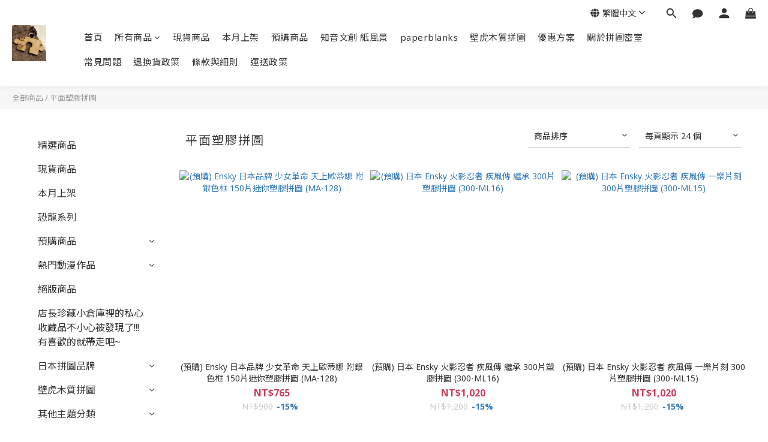

--- FILE ---
content_type: text/html; charset=utf-8
request_url: https://www.secretchamberofpuzzle.com/categories/%E5%A1%91%E8%86%A0%E6%8B%BC%E5%9C%96
body_size: 93150
content:
<!DOCTYPE html>
<html lang="zh-hant"><head>  <!-- prefetch dns -->
<meta http-equiv="x-dns-prefetch-control" content="on">
<link rel="dns-prefetch" href="https://cdn.shoplineapp.com">
<link rel="preconnect" href="https://cdn.shoplineapp.com" crossorigin>
<link rel="dns-prefetch" href="https://shoplineimg.com">
<link rel="preconnect" href="https://shoplineimg.com">
<link rel="dns-prefetch" href="https://shoplineimg.com">
<link rel="preconnect" href="https://shoplineimg.com" title="image-service-origin">

  <link rel="preload" href="https://cdn.shoplineapp.com/s/javascripts/currencies.js" as="script">





<!-- Wrap what we need here -->


<!-- SEO -->
  
      <title>塑膠拼圖</title>


      <meta name="description" content="平面塑膠拼圖">



<!-- Meta -->
  
      <meta property="og:title" content="塑膠拼圖"/>

      <meta property="og:url" content="https://www.secretchamberofpuzzle.com/categories/塑膠拼圖">
      <link rel="canonical" href="https://www.secretchamberofpuzzle.com/categories/塑膠拼圖">
      <meta property="og:description" content="平面塑膠拼圖">

  <meta property="og:image" content="https://img.shoplineapp.com/media/image_clips/61005fef757d1f001180cf90/original.jpg?1627414510"/>



    <script type="application/ld+json">
    {"@context":"https://schema.org","@type":"WebSite","name":"拼圖密室","url":"https://www.secretchamberofpuzzle.com"}
    </script>


<!-- locale meta -->


  <meta name="viewport" content="width=device-width, initial-scale=1.0, viewport-fit=cover">
<meta name="mobile-web-app-capable" content="yes">
<meta name="format-detection" content="telephone=no" />
<meta name="google" value="notranslate">

<!-- Shop icon -->
  <link rel="shortcut icon" type="image/png" href="https://img.shoplineapp.com/media/image_clips/61006001fe398b003298ed45/original.jpg?1627414529">




<!--- Site Ownership Data -->
<!--- Site Ownership Data End-->

<!-- Styles -->


        <link rel="stylesheet" media="all" href="https://cdn.shoplineapp.com/assets/lib/bootstrap-3.4.1-4ccbe929d8684c8cc83f72911d02f011655dbd6b146a879612fadcdfa86fa7c7.css" onload="" />

        <link rel="stylesheet" media="print" href="https://cdn.shoplineapp.com/assets/theme_vendor-6eb73ce39fd4a86f966b1ab21edecb479a1d22cae142252ad701407277a4d3be.css" onload="this.media='all'" />


        <link rel="stylesheet" media="print" href="https://cdn.shoplineapp.com/assets/shop-2c8ce8b30f079a0263f27ffd5dfdfce0151366469f06a9a110fb7808a01448e0.css" onload="this.media=&quot;all&quot;" />

            <link rel="stylesheet" media="all" href="https://cdn.shoplineapp.com/assets/v2_themes/ultra_chic/page-categories-cf4c250b9b421bf2574247299724251271e649cd3fc431aaf2e5bc45e30f3a5d.css" onload="" />


          <style>@font-face{font-family:'Noto Sans';font-style:italic;font-weight:400;font-display:swap;src:url(https://cdn.shoplineapp.com/fonts/noto-sans/noto-sans-cyrillic-ext-italic-400.woff2) format("woff2");unicode-range:U+0460-052F,U+1C80-1C8A,U+20B4,U+2DE0-2DFF,U+A640-A69F,U+FE2E-FE2F}@font-face{font-family:'Noto Sans';font-style:italic;font-weight:400;font-display:swap;src:url(https://cdn.shoplineapp.com/fonts/noto-sans/noto-sans-cyrillic-italic-400.woff2) format("woff2");unicode-range:U+0301,U+0400-045F,U+0490-0491,U+04B0-04B1,U+2116}@font-face{font-family:'Noto Sans';font-style:italic;font-weight:400;font-display:swap;src:url(https://cdn.shoplineapp.com/fonts/noto-sans/noto-sans-devanagari-italic-400.woff2) format("woff2");unicode-range:U+0900-097F,U+1CD0-1CF9,U+200C-200D,U+20A8,U+20B9,U+20F0,U+25CC,U+A830-A839,U+A8E0-A8FF,U+11B00-11B09}@font-face{font-family:'Noto Sans';font-style:italic;font-weight:400;font-display:swap;src:url(https://cdn.shoplineapp.com/fonts/noto-sans/noto-sans-greek-ext-italic-400.woff2) format("woff2");unicode-range:U+1F00-1FFF}@font-face{font-family:'Noto Sans';font-style:italic;font-weight:400;font-display:swap;src:url(https://cdn.shoplineapp.com/fonts/noto-sans/noto-sans-greek-italic-400.woff2) format("woff2");unicode-range:U+0370-0377,U+037A-037F,U+0384-038A,U+038C,U+038E-03A1,U+03A3-03FF}@font-face{font-family:'Noto Sans';font-style:italic;font-weight:400;font-display:swap;src:url(https://cdn.shoplineapp.com/fonts/noto-sans/noto-sans-vietnamese-italic-400.woff2) format("woff2");unicode-range:U+0102-0103,U+0110-0111,U+0128-0129,U+0168-0169,U+01A0-01A1,U+01AF-01B0,U+0300-0301,U+0303-0304,U+0308-0309,U+0323,U+0329,U+1EA0-1EF9,U+20AB}@font-face{font-family:'Noto Sans';font-style:italic;font-weight:400;font-display:swap;src:url(https://cdn.shoplineapp.com/fonts/noto-sans/noto-sans-latin-ext-italic-400.woff2) format("woff2");unicode-range:U+0100-02BA,U+02BD-02C5,U+02C7-02CC,U+02CE-02D7,U+02DD-02FF,U+0304,U+0308,U+0329,U+1D00-1DBF,U+1E00-1E9F,U+1EF2-1EFF,U+2020,U+20A0-20AB,U+20AD-20C0,U+2113,U+2C60-2C7F,U+A720-A7FF}@font-face{font-family:'Noto Sans';font-style:italic;font-weight:400;font-display:swap;src:url(https://cdn.shoplineapp.com/fonts/noto-sans/noto-sans-latin-italic-400.woff2) format("woff2");unicode-range:U+0000-00FF,U+0131,U+0152-0153,U+02BB-02BC,U+02C6,U+02DA,U+02DC,U+0304,U+0308,U+0329,U+2000-206F,U+20AC,U+2122,U+2191,U+2193,U+2212,U+2215,U+FEFF,U+FFFD}@font-face{font-family:'Noto Sans';font-style:italic;font-weight:700;font-display:swap;src:url(https://cdn.shoplineapp.com/fonts/noto-sans/noto-sans-cyrillic-ext-italic-700.woff2) format("woff2");unicode-range:U+0460-052F,U+1C80-1C8A,U+20B4,U+2DE0-2DFF,U+A640-A69F,U+FE2E-FE2F}@font-face{font-family:'Noto Sans';font-style:italic;font-weight:700;font-display:swap;src:url(https://cdn.shoplineapp.com/fonts/noto-sans/noto-sans-cyrillic-italic-700.woff2) format("woff2");unicode-range:U+0301,U+0400-045F,U+0490-0491,U+04B0-04B1,U+2116}@font-face{font-family:'Noto Sans';font-style:italic;font-weight:700;font-display:swap;src:url(https://cdn.shoplineapp.com/fonts/noto-sans/noto-sans-devanagari-italic-700.woff2) format("woff2");unicode-range:U+0900-097F,U+1CD0-1CF9,U+200C-200D,U+20A8,U+20B9,U+20F0,U+25CC,U+A830-A839,U+A8E0-A8FF,U+11B00-11B09}@font-face{font-family:'Noto Sans';font-style:italic;font-weight:700;font-display:swap;src:url(https://cdn.shoplineapp.com/fonts/noto-sans/noto-sans-greek-ext-italic-700.woff2) format("woff2");unicode-range:U+1F00-1FFF}@font-face{font-family:'Noto Sans';font-style:italic;font-weight:700;font-display:swap;src:url(https://cdn.shoplineapp.com/fonts/noto-sans/noto-sans-greek-italic-700.woff2) format("woff2");unicode-range:U+0370-0377,U+037A-037F,U+0384-038A,U+038C,U+038E-03A1,U+03A3-03FF}@font-face{font-family:'Noto Sans';font-style:italic;font-weight:700;font-display:swap;src:url(https://cdn.shoplineapp.com/fonts/noto-sans/noto-sans-vietnamese-italic-700.woff2) format("woff2");unicode-range:U+0102-0103,U+0110-0111,U+0128-0129,U+0168-0169,U+01A0-01A1,U+01AF-01B0,U+0300-0301,U+0303-0304,U+0308-0309,U+0323,U+0329,U+1EA0-1EF9,U+20AB}@font-face{font-family:'Noto Sans';font-style:italic;font-weight:700;font-display:swap;src:url(https://cdn.shoplineapp.com/fonts/noto-sans/noto-sans-latin-ext-italic-700.woff2) format("woff2");unicode-range:U+0100-02BA,U+02BD-02C5,U+02C7-02CC,U+02CE-02D7,U+02DD-02FF,U+0304,U+0308,U+0329,U+1D00-1DBF,U+1E00-1E9F,U+1EF2-1EFF,U+2020,U+20A0-20AB,U+20AD-20C0,U+2113,U+2C60-2C7F,U+A720-A7FF}@font-face{font-family:'Noto Sans';font-style:italic;font-weight:700;font-display:swap;src:url(https://cdn.shoplineapp.com/fonts/noto-sans/noto-sans-latin-italic-700.woff2) format("woff2");unicode-range:U+0000-00FF,U+0131,U+0152-0153,U+02BB-02BC,U+02C6,U+02DA,U+02DC,U+0304,U+0308,U+0329,U+2000-206F,U+20AC,U+2122,U+2191,U+2193,U+2212,U+2215,U+FEFF,U+FFFD}@font-face{font-family:'Noto Sans';font-style:normal;font-weight:400;font-display:swap;src:url(https://cdn.shoplineapp.com/fonts/noto-sans/noto-sans-cyrillic-ext-normal-400.woff2) format("woff2");unicode-range:U+0460-052F,U+1C80-1C8A,U+20B4,U+2DE0-2DFF,U+A640-A69F,U+FE2E-FE2F}@font-face{font-family:'Noto Sans';font-style:normal;font-weight:400;font-display:swap;src:url(https://cdn.shoplineapp.com/fonts/noto-sans/noto-sans-cyrillic-normal-400.woff2) format("woff2");unicode-range:U+0301,U+0400-045F,U+0490-0491,U+04B0-04B1,U+2116}@font-face{font-family:'Noto Sans';font-style:normal;font-weight:400;font-display:swap;src:url(https://cdn.shoplineapp.com/fonts/noto-sans/noto-sans-devanagari-normal-400.woff2) format("woff2");unicode-range:U+0900-097F,U+1CD0-1CF9,U+200C-200D,U+20A8,U+20B9,U+20F0,U+25CC,U+A830-A839,U+A8E0-A8FF,U+11B00-11B09}@font-face{font-family:'Noto Sans';font-style:normal;font-weight:400;font-display:swap;src:url(https://cdn.shoplineapp.com/fonts/noto-sans/noto-sans-greek-ext-normal-400.woff2) format("woff2");unicode-range:U+1F00-1FFF}@font-face{font-family:'Noto Sans';font-style:normal;font-weight:400;font-display:swap;src:url(https://cdn.shoplineapp.com/fonts/noto-sans/noto-sans-greek-normal-400.woff2) format("woff2");unicode-range:U+0370-0377,U+037A-037F,U+0384-038A,U+038C,U+038E-03A1,U+03A3-03FF}@font-face{font-family:'Noto Sans';font-style:normal;font-weight:400;font-display:swap;src:url(https://cdn.shoplineapp.com/fonts/noto-sans/noto-sans-vietnamese-normal-400.woff2) format("woff2");unicode-range:U+0102-0103,U+0110-0111,U+0128-0129,U+0168-0169,U+01A0-01A1,U+01AF-01B0,U+0300-0301,U+0303-0304,U+0308-0309,U+0323,U+0329,U+1EA0-1EF9,U+20AB}@font-face{font-family:'Noto Sans';font-style:normal;font-weight:400;font-display:swap;src:url(https://cdn.shoplineapp.com/fonts/noto-sans/noto-sans-latin-ext-normal-400.woff2) format("woff2");unicode-range:U+0100-02BA,U+02BD-02C5,U+02C7-02CC,U+02CE-02D7,U+02DD-02FF,U+0304,U+0308,U+0329,U+1D00-1DBF,U+1E00-1E9F,U+1EF2-1EFF,U+2020,U+20A0-20AB,U+20AD-20C0,U+2113,U+2C60-2C7F,U+A720-A7FF}@font-face{font-family:'Noto Sans';font-style:normal;font-weight:400;font-display:swap;src:url(https://cdn.shoplineapp.com/fonts/noto-sans/noto-sans-latin-normal-400.woff2) format("woff2");unicode-range:U+0000-00FF,U+0131,U+0152-0153,U+02BB-02BC,U+02C6,U+02DA,U+02DC,U+0304,U+0308,U+0329,U+2000-206F,U+20AC,U+2122,U+2191,U+2193,U+2212,U+2215,U+FEFF,U+FFFD}@font-face{font-family:'Noto Sans';font-style:normal;font-weight:700;font-display:swap;src:url(https://cdn.shoplineapp.com/fonts/noto-sans/noto-sans-cyrillic-ext-normal-700.woff2) format("woff2");unicode-range:U+0460-052F,U+1C80-1C8A,U+20B4,U+2DE0-2DFF,U+A640-A69F,U+FE2E-FE2F}@font-face{font-family:'Noto Sans';font-style:normal;font-weight:700;font-display:swap;src:url(https://cdn.shoplineapp.com/fonts/noto-sans/noto-sans-cyrillic-normal-700.woff2) format("woff2");unicode-range:U+0301,U+0400-045F,U+0490-0491,U+04B0-04B1,U+2116}@font-face{font-family:'Noto Sans';font-style:normal;font-weight:700;font-display:swap;src:url(https://cdn.shoplineapp.com/fonts/noto-sans/noto-sans-devanagari-normal-700.woff2) format("woff2");unicode-range:U+0900-097F,U+1CD0-1CF9,U+200C-200D,U+20A8,U+20B9,U+20F0,U+25CC,U+A830-A839,U+A8E0-A8FF,U+11B00-11B09}@font-face{font-family:'Noto Sans';font-style:normal;font-weight:700;font-display:swap;src:url(https://cdn.shoplineapp.com/fonts/noto-sans/noto-sans-greek-ext-normal-700.woff2) format("woff2");unicode-range:U+1F00-1FFF}@font-face{font-family:'Noto Sans';font-style:normal;font-weight:700;font-display:swap;src:url(https://cdn.shoplineapp.com/fonts/noto-sans/noto-sans-greek-normal-700.woff2) format("woff2");unicode-range:U+0370-0377,U+037A-037F,U+0384-038A,U+038C,U+038E-03A1,U+03A3-03FF}@font-face{font-family:'Noto Sans';font-style:normal;font-weight:700;font-display:swap;src:url(https://cdn.shoplineapp.com/fonts/noto-sans/noto-sans-vietnamese-normal-700.woff2) format("woff2");unicode-range:U+0102-0103,U+0110-0111,U+0128-0129,U+0168-0169,U+01A0-01A1,U+01AF-01B0,U+0300-0301,U+0303-0304,U+0308-0309,U+0323,U+0329,U+1EA0-1EF9,U+20AB}@font-face{font-family:'Noto Sans';font-style:normal;font-weight:700;font-display:swap;src:url(https://cdn.shoplineapp.com/fonts/noto-sans/noto-sans-latin-ext-normal-700.woff2) format("woff2");unicode-range:U+0100-02BA,U+02BD-02C5,U+02C7-02CC,U+02CE-02D7,U+02DD-02FF,U+0304,U+0308,U+0329,U+1D00-1DBF,U+1E00-1E9F,U+1EF2-1EFF,U+2020,U+20A0-20AB,U+20AD-20C0,U+2113,U+2C60-2C7F,U+A720-A7FF}@font-face{font-family:'Noto Sans';font-style:normal;font-weight:700;font-display:swap;src:url(https://cdn.shoplineapp.com/fonts/noto-sans/noto-sans-latin-normal-700.woff2) format("woff2");unicode-range:U+0000-00FF,U+0131,U+0152-0153,U+02BB-02BC,U+02C6,U+02DA,U+02DC,U+0304,U+0308,U+0329,U+2000-206F,U+20AC,U+2122,U+2191,U+2193,U+2212,U+2215,U+FEFF,U+FFFD}
</style><link rel="dns-prefetch" href="https://fonts.googleapis.com"><link rel="preconnect" href="https://fonts.googleapis.com"><link rel="dns-prefetch" href="https://fonts.gstatic.com"><link rel="preconnect" href="https://fonts.gstatic.com" crossorigin="true"><script>
  window.addEventListener('load', function() {
    const link = document.createElement('link');
    link.rel = 'stylesheet';
    link.href = 'https://fonts.googleapis.com/css2?family=Noto+Sans+TC:wght@400;500;700&display=swap';
    link.media = 'print';
    link.onload = () => {
      link.media = 'all';
    }
    document.head.appendChild(link);
  });
</script>

    <style>
      .ProductList-categoryMenu ul li:hover>a.primary-color-hover,.ProductList-categoryMenu .List-item a.primary-color-hover:hover,.ProductReview-container a.primary-color-hover:hover,.ProductReview-container .List-item a.primary-color-hover:hover,.variation-label:hover,.variation-label.variation-label--selected,.product-item .price:not(.price-crossed),.product-item .price-sale,.product-info .price-regular:not(.price-crossed),.product-info .price-sale,.btn-add-to-cart.mobile-cart,.addon-promotions-container .addon-promotion-item .price-sale,.btn:not(.btn-success):not(.btn-buy-now):hover,.btn:not(.btn-success):not(.btn-buy-now):focus,.btn.focus:not(.btn-success):not(.btn-buy-now),.Back-in-stock-addItem-block .btn:not(.is-active):hover,.Back-in-stock-addItem-block .btn:not(.is-active):focus,.Back-in-stock-addItem-block .btn.focus:not(.is-active),.quick-cart-body .product-link>a,.quick-cart-mobile-header .product-link>a,.btn-add-wishlist:hover,.btn-add-wishlist.is-active,sl-list-page-wishlist-button .plp-wishlist-button .fa-heart,.btn-add-back-in-stock:hover,.btn-add-back-in-stock.is-active,.ProductDetail-product-info .price-box>.price:not(.price-crossed),.ProductDetail-product-info .price-box>.price-sale>span,#btn-form-submit-modal:hover,#btn-form-submit-modal:focus,.Label-price.is-sale,.PromotionPage-container .info-box .btn-add-to-promotion-cart .fa,.PromotionInfo .show-term-button:hover,.MemberCenter .PromotionInfo .show-term-button:hover,.member-center-coupon-nav .active,.product-available-info-time,.facebook-banner .fa-times,.facebook-banner .wording,body.passwords.new #submit-btn:hover,body.registrations.edit #edit-passwd-btn:hover,body.passwords.edit #user-password-edit-btn:hover,.product-set-price-container .product-set-price-label,.product-set-basket .highlight-label,.product-set-quick-cart-modal .highlight-label,.text-primary-color,.text-primary-color a,.text-primary-color a:hover,.member-center-profile__submit-button:hover,.member-center-profile__retry-button:hover,.member-center-profile__member-referral-modal-button:hover,.member-center-profile__email-verification-modal-button:hover{color:#63D0B0}.product-available-info-icon .icon-clock{fill:#63D0B0}.navigation-menu .scroll-left:not(.scroll-disable):hover,.navigation-menu .scroll-right:not(.scroll-disable):hover,.NavigationBar-nestedList .sub-prev:not(.sub-disable):hover span,.NavigationBar-nestedList .sub-next:not(.sub-disable):hover span,.ProductList-select ul li:hover,.cart-chkt-btn,.owl-theme .owl-dots .owl-dot.active span,.owl-theme .owl-dots .owl-dot:hover span,.product-item .boxify-image-wrapper .btn-add-to-cart:hover,.sl-goto-top:hover,.coupon-card-image,body.passwords.new #submit-btn:focus,body.registrations.edit #edit-passwd-btn:focus,body.passwords.edit #user-password-edit-btn:focus{background:#63D0B0}.CartPanel-toggleButton .Cart-count.primary-color,.member-profile-save,.MemberCenter .product-review-block .btn-primary,.btn-color-primary,.btn-cart-fixed,.basic-popover-desktop .body .action-button,#get-welcome-member-referral-credits .body .continue,.basic-popover-mobile .member-referral-link,.basic-popover-mobile .member-referral-link:hover,.product-set-quantity-label,.basket-cart-panel-header .progress-bar>.progress-bar-content,.member-center-profile__submit-button,.member-center-profile__retry-button,.member-center-profile__member-referral-modal-button,.member-center-profile__email-verification-modal-button{background-color:#63D0B0}.variation-label:hover,.variation-label.variation-label--selected,.cart-chkt-btn,.member-profile-save,.MemberCenter .product-review-block .btn-primary,.btn-color-primary,.member-profile-save:hover,.MemberCenter .product-review-block .btn-primary:hover,.btn-color-primary:hover,.sl-goto-top:hover,.variant-image.selected .image-container,.btn-cart-fixed,.basic-popover-desktop .body .action-button,#get-welcome-member-referral-credits .body .continue,.product-available-info,body.passwords.new #submit-btn:active,body.registrations.edit #edit-passwd-btn:active,body.passwords.edit #user-password-edit-btn:active,.member-center-profile__submit-button,.member-center-profile__retry-button,.member-center-profile__member-referral-modal-button,.member-center-profile__email-verification-modal-button,.member-center-profile__submit-button:hover,.member-center-profile__retry-button:hover,.member-center-profile__member-referral-modal-button:hover,.member-center-profile__email-verification-modal-button:hover{border-color:#63D0B0}.checkout-coupon-list-card:hover>.checkout-coupon-list-card-body,.product-list-variant-selector-item.selected-variation>.product-list-variant-selector-image:after{border-color:#63D0B0 !important}.sl-goto-top:hover:before{border-top-color:#63D0B0}.primary-border-color-after>:after,.primary-border-color-after:not(.Grid-item-title):after,.primary-border-color-after:not(.Grid-item-title) :after,.primary-color-border-bottom,.Grid-item-content p:last-child:after,.Grid-item-content div:last-child:after,.section-title:after,.pagination>li.active>a,.pagination>li.active>span,.pagination>li.active a:hover,.pagination>li.active span:hover,.pagination>li.active a:focus,.pagination>li.active span:focus,.Tabset .Tab-label.active span:after,.product-available-info-time{border-bottom-color:#63D0B0}.sl-goto-top:hover:before,.sl-goto-top:hover:after,.Product-promotions-tag{border-left-color:#63D0B0}.navigation-menu .navigation-menu-item:hover>.navigation-menu-item-label{color:#63D0B0 !important}.navigation-menu .navigation-menu-third-layer-toggle:hover{color:#63D0B0 !important}.ProductList-select category-filter-button .advance-filter-button:hover{border-bottom-color:#63D0B0;color:#63D0B0}.ProductList-select category-filter-button .advance-filter-button:hover svg{fill:#63D0B0}.category-advance-filter .apply-button{background-color:#63D0B0}.category-advance-filter .filter-data .filter-price-range input:focus,.category-advance-filter .filter-data .filter-price-range input:hover{border-color:#63D0B0}.NavigationBar-mainMenu .List-item:hover>.Label.primary-color-hover{color:#63D0B0 !important}.NavigationBar-mainMenu i.primary-color-hover:hover{color:#63D0B0 !important}@media (min-width: 768px){.PostList .List-item.primary-color-hover a:hover .List-item-title{color:#63D0B0}}@media (max-width: 767px){.PostList .List-item.primary-color-hover a:active .List-item-title{color:#63D0B0}}.ProductReview-container .List-item a.disabled{color:#63D0B0 !important}.cart-chkt-btn:hover:not(.insufficient-point){color:#63D0B0 !important}.cart-chkt-btn:hover:not(.insufficient-point) .ladda-spinner div div div{background:#63D0B0 !important}.MemberCenter .product-review-block .btn-primary:active,.MemberCenter .product-review-block .btn-primary:visited,.MemberCenter .product-review-block .btn-primary:hover{background-color:transparent;border:1px solid #ccc;border-color:#63D0B0}.Variation-border.selected{border:solid 2px #63D0B0 !important}@media not all and (pointer: coarse){.Variation-border:hover{border:solid 2px #63D0B0 !important}}.customer-review-bar-color{background-color:rgba(199,64,96,0.3) !important}.facebook-quick-signup-success-page .title{color:#63D0B0}.facebook-quick-signup-success-page .btn-facebook-redirect{background-color:#63D0B0}.facebook-quick-signup-success-page .btn-facebook-redirect:hover{background-color:#63D0B0;color:#fff;opacity:0.8}.facebook-quick-signup-failure-page .title{color:#63D0B0}.facebook-quick-signup-failure-page .btn-facebook-redirect{background-color:#63D0B0}.facebook-quick-signup-failure-page .btn-facebook-redirect:hover{background-color:#63D0B0;color:#fff;opacity:0.8}.trial-order-dialog .checkout-btn{width:unset;background-color:#63D0B0}@media (max-width: 767px){.js-sticky-cart-button-container.fast-checkout-container .icon-cart{fill:#63D0B0 !important}}.multi-checkout-confirm .multi-checkout-confirm__delivery_notice{color:#63D0B0}.multi-checkout-confirm .multi-checkout-confirm__delivery_notice:before,.multi-checkout-confirm .multi-checkout-confirm__delivery_notice:after{background-color:#63D0B0}#checkout-object__section .checkout-object__info_cart-header{color:#63D0B0}#checkout-object__section .checkout-object__info_cart-header .icon-basket{fill:#63D0B0}#signup-login-page .solid-btn:not([disabled]){background-color:#63D0B0;border-color:#63D0B0}#signup-login-page .solid-btn:not([disabled]):hover{background-color:transparent;color:#63D0B0}#signup-login-page .solid-btn[data-loading]{background-color:#63D0B0;border-color:#63D0B0}#signup-login-page .outline-btn:not([disabled]){color:#63D0B0;border-color:#63D0B0}#signup-login-page .outline-btn:not([disabled]):hover{background-color:transparent}#signup-login-page .outline-btn[data-loading]{color:#63D0B0;border-color:#63D0B0}.member-center-profile__submit-button:hover,.member-center-profile__retry-button:hover,.member-center-profile__member-referral-modal-button:hover,.member-center-profile__email-verification-modal-button:hover{background-color:#fff}

    </style>







  <link rel="stylesheet" media="all" href="https://cdn.shoplineapp.com/packs/css/intl_tel_input-0d9daf73.chunk.css" />








<script type="text/javascript">
  window.mainConfig = JSON.parse('{\"sessionId\":\"\",\"merchantId\":\"61004362faac3c005bb267ee\",\"appCoreHost\":\"shoplineapp.com\",\"assetHost\":\"https://cdn.shoplineapp.com/packs/\",\"apiBaseUrl\":\"http://shoplineapp.com\",\"eventTrackApi\":\"https://events.shoplytics.com/api\",\"frontCommonsApi\":\"https://front-commons.shoplineapp.com/api\",\"appendToUrl\":\"\",\"env\":\"production\",\"merchantData\":{\"_id\":\"61004362faac3c005bb267ee\",\"addon_limit_enabled\":false,\"base_country_code\":\"TW\",\"base_currency\":{\"id\":\"twd\",\"iso_code\":\"TWD\",\"alternate_symbol\":\"NT$\",\"name\":\"New Taiwan Dollar\",\"symbol_first\":true,\"subunit_to_unit\":1},\"base_currency_code\":\"TWD\",\"beta_feature_keys\":[],\"brand_home_url\":\"https://www.secretchamberofpuzzle.com\",\"checkout_setting\":{\"enable_membership_autocheck\":true,\"enable_subscription_autocheck\":false,\"enforce_user_login_on_checkout\":false,\"enabled_abandoned_cart_notification\":true,\"enable_sc_fast_checkout\":false},\"current_plan_key\":\"basket\",\"current_theme_key\":\"ultra_chic\",\"delivery_option_count\":6,\"enabled_stock_reminder\":true,\"handle\":\"secretchamber\",\"identifier\":\"\",\"instagram_access_token\":\"\",\"instagram_id\":\"\",\"invoice_activation\":\"inactive\",\"is_image_service_enabled\":true,\"mobile_logo_media_url\":\"https://img.shoplineapp.com/media/image_clips/61005ffdf248d6003edba125/original.jpg?1627414524\",\"name\":\"拼圖密室\",\"order_setting\":{\"invoice_activation\":\"inactive\",\"short_message_activation\":\"inactive\",\"stock_reminder_activation\":\"true\",\"default_out_of_stock_reminder\":false,\"auto_cancel_expired_orders\":true,\"auto_revert_credit\":true,\"enabled_order_auth_expiry\":true,\"enable_order_split_einvoice_reissue\":false,\"no_duplicate_uniform_invoice\":false,\"hourly_auto_invoice\":false,\"enabled_location_id\":false,\"enabled_sf_hidden_product_name\":false,\"customer_return_order\":{\"enabled\":false,\"available_return_days\":\"7\"},\"customer_cancel_order\":{\"enabled\":false,\"auto_revert_credit\":false},\"custom_fields\":[{\"type\":\"textarea\",\"label\":\"若本訂單內包含預購商品，需等待較長時間，一切以日本方發貨為主，一般約2-6個月內皆為正常，請能接受再執行付款動作\",\"display_type\":\"text_field\",\"name_translations\":{\"zh-hant\":\"若本訂單內包含預購商品，需等待較長時間，一切以日本方發貨為主，一般約2-6個月內皆為正常，請能接受再執行付款動作\"},\"hint_translations\":{\"en\":\"\",\"zh-hant\":\"\",\"zh-hk\":\"\",\"zh-cn\":\"\",\"zh-tw\":\"\",\"vi\":\"\",\"ms\":\"\",\"ja\":\"\",\"th\":\"\",\"id\":\"\",\"de\":\"\",\"fr\":\"\"}}],\"invoice\":{\"tax_id\":\"\"},\"facebook_messenging\":{\"status\":\"active\"},\"status_update_sms\":{\"status\":\"deactivated\"},\"private_info_handle\":{\"enabled\":false,\"custom_fields_enabled\":false}},\"payment_method_count\":3,\"product_setting\":{\"enabled_show_member_price\":false,\"enabled_product_review\":true,\"variation_display\":\"dropdown\",\"price_range_enabled\":true,\"enabled_pos_product_customized_price\":false,\"enabled_pos_product_price_tier\":false,\"preorder_add_to_cart_button_display\":\"depend_on_stock\",\"show_max_discount_rate\":{\"enabled\":true,\"display_type\":\"percent\"}},\"promotion_setting\":{\"show_promotion_reminder\":true,\"show_coupon\":true,\"multi_order_discount_strategy\":\"order_or_tier_promotion\",\"order_gift_threshold_mode\":\"after_price_discounts\",\"order_free_shipping_threshold_mode\":\"after_all_discounts\",\"category_item_gift_threshold_mode\":\"before_discounts\",\"category_item_free_shipping_threshold_mode\":\"before_discounts\"},\"rollout_keys\":[\"2FA_google_authenticator\",\"3_layer_category\",\"3_layer_navigation\",\"3_layer_variation\",\"711_CB_13countries\",\"711_CB_pickup_TH\",\"711_c2b_report_v2\",\"711_cross_delivery\",\"AdminCancelRecurringSubscription_V1\",\"BasketSynchronizedToITC_V1\",\"MC_WA_Template_Management\",\"MC_manual_order\",\"MO_Apply_Coupon_Code\",\"StaffCanBeDeleted_V1\",\"SummaryStatement_V1\",\"UTM_export\",\"UTM_register\",\"abandoned_cart_notification\",\"add_system_fontstyle\",\"add_to_cart_revamp\",\"addon_products_limit_10\",\"addon_products_limit_unlimited\",\"addon_quantity\",\"address_format_batch2\",\"address_format_jp\",\"address_format_my\",\"address_format_us\",\"address_format_vn\",\"admin_app_extension\",\"admin_clientele_profile\",\"admin_custom_domain\",\"admin_image_service\",\"admin_logistic_bank_account\",\"admin_manual_order\",\"admin_realtime\",\"admin_vietnam_dong\",\"adminapp_order_form\",\"adminapp_wa_contacts_list\",\"ads_system_new_tab\",\"adyen_my_sc\",\"affiliate_by_product\",\"affiliate_dashboard\",\"affiliate_kol_report_appstore\",\"alipay_hk_sc\",\"amazon_product_review\",\"android_pos_agent_clockin_n_out\",\"android_pos_purchase_order_partial_in_storage\",\"android_pos_save_send_receipt\",\"android_pos_v2_force_upgrade_version_1-50-0_date_2025-08-30\",\"app_categories_filtering\",\"app_multiplan\",\"app_subscription_prorated_billing\",\"apply_multi_order_discount\",\"apps_store\",\"apps_store_blog\",\"apps_store_fb_comment\",\"apps_store_wishlist\",\"appstore_free_trial\",\"archive_order_data\",\"archive_order_ui\",\"assign_products_to_category\",\"auth_flow_revamp\",\"auto_credit\",\"auto_credit_notify\",\"auto_credit_percentage\",\"auto_credit_recurring\",\"auto_reply_comment\",\"auto_reply_fb\",\"auto_save_sf_plus_address\",\"availability_buy_online_pickup_instore\",\"availability_preview_buy_online_pickup_instore\",\"back_in_stock_appstore\",\"back_in_stock_notify\",\"basket_comparising_link_CNY\",\"basket_comparising_link_HKD\",\"basket_comparising_link_TWD\",\"basket_invoice_field\",\"basket_pricing_page_cny\",\"basket_pricing_page_hkd\",\"basket_pricing_page_myr\",\"basket_pricing_page_sgd\",\"basket_pricing_page_thb\",\"basket_pricing_page_twd\",\"basket_pricing_page_usd\",\"basket_pricing_page_vnd\",\"basket_subscription_coupon\",\"basket_subscription_email\",\"bianco_setting\",\"bidding_select_product\",\"bing_ads\",\"birthday_format_v2\",\"block_gtm_for_lighthouse\",\"blog\",\"blog_app\",\"blog_revamp_admin\",\"blog_revamp_admin_category\",\"blog_revamp_doublewrite\",\"blog_revamp_related_products\",\"blog_revamp_shop_category\",\"blog_revamp_singleread\",\"breadcrumb\",\"broadcast_addfilter\",\"broadcast_advanced_filters\",\"broadcast_analytics\",\"broadcast_center\",\"broadcast_clone\",\"broadcast_email_html\",\"broadcast_facebook_template\",\"broadcast_line_template\",\"broadcast_preset_time\",\"broadcast_to_unsubscribers_sms\",\"broadcast_unsubscribe_email\",\"bulk_action_customer\",\"bulk_action_product\",\"bulk_assign_point\",\"bulk_import_multi_lang\",\"bulk_payment_delivery_setting\",\"bulk_printing_labels_711C2C\",\"bulk_update_dynamic_fields\",\"bulk_update_job\",\"bulk_update_new_fields\",\"bulk_update_product_download_with_filter\",\"bulk_update_tag\",\"bulk_update_tag_enhancement\",\"bundle_add_type\",\"bundle_group\",\"bundle_page\",\"bundle_pricing\",\"bundle_promotion_apply_enhancement\",\"bundle_stackable\",\"buy_at_amazon\",\"buy_button\",\"buy_now_button\",\"buyandget_promotion\",\"callback_service\",\"cancel_order_by_customer\",\"cancel_order_by_customer_v2\",\"cart_addon\",\"cart_addon_condition\",\"cart_addon_limit\",\"cart_use_product_service\",\"cart_uuid\",\"category_banner_multiple\",\"category_limit_unlimited\",\"category_sorting\",\"channel_amazon\",\"channel_fb\",\"channel_integration\",\"channel_line\",\"charge_shipping_fee_by_product_qty\",\"chat_widget\",\"chat_widget_facebook\",\"chat_widget_ig\",\"chat_widget_line\",\"chat_widget_livechat\",\"chat_widget_whatsapp\",\"chatbot_card_carousel\",\"chatbot_card_template\",\"chatbot_image_widget\",\"chatbot_keywords_matching\",\"chatbot_welcome_template\",\"checkout_membercheckbox_toggle\",\"checkout_setting\",\"cn_pricing_page_2019\",\"combine_orders_app\",\"comment_list_export\",\"component_h1_tag\",\"connect_new_facebookpage\",\"consolidated_billing\",\"cookie_consent\",\"country_code\",\"coupon_center_back_to_cart\",\"coupon_notification\",\"coupon_v2\",\"create_staff_revamp\",\"credit_amount_condition_hidden\",\"credit_campaign\",\"credit_condition_5_tier_ec\",\"credit_installment_payment_fee_hidden\",\"credit_point_report\",\"credit_point_triggerpoint\",\"crm_email_custom\",\"crm_notify_preview\",\"crm_sms_custom\",\"crm_sms_notify\",\"cross_shop_tracker\",\"custom_css\",\"custom_home_delivery_tw\",\"custom_notify\",\"custom_order_export\",\"customer_advanced_filter\",\"customer_coupon\",\"customer_custom_field_limit_5\",\"customer_data_secure\",\"customer_edit\",\"customer_export_v2\",\"customer_group\",\"customer_group_analysis\",\"customer_group_broadcast\",\"customer_group_filter_p2\",\"customer_group_filter_p3\",\"customer_group_regenerate\",\"customer_group_sendcoupon\",\"customer_group_smartrfm_filter\",\"customer_import_50000_failure_report\",\"customer_import_v2\",\"customer_import_v3\",\"customer_list\",\"customer_new_report\",\"customer_referral\",\"customer_referral_notify\",\"customer_search_match\",\"customer_tag\",\"dashboard_v2\",\"dashboard_v2_revamp\",\"date_picker_v2\",\"deep_link_support_linepay\",\"deep_link_support_payme\",\"deep_search\",\"default_theme_ultrachic\",\"delivery_time\",\"delivery_time_with_quantity\",\"design_submenu\",\"dev_center_app_store\",\"disable_footer_brand\",\"disable_old_upgrade_reminder\",\"domain_applicable\",\"doris_bien_setting\",\"dusk_setting\",\"ec_order_unlimit\",\"ecpay_expirydate\",\"ecpay_payment_gateway\",\"einvoice_bulk_update\",\"einvoice_edit\",\"einvoice_newlogic\",\"email_credit_expire_notify\",\"email_custom\",\"email_member_forget_password_notify\",\"email_member_register_notify\",\"email_order_notify\",\"email_verification\",\"enable_body_script\",\"enable_calculate_api_promotion_apply\",\"enable_calculate_api_promotion_filter\",\"enable_cart_api\",\"enable_cart_service\",\"enable_corejs_splitting\",\"enable_lazysizes_image_tag\",\"enable_new_css_bundle\",\"enable_order_status_callback_revamp_for_promotion\",\"enable_order_status_callback_revamp_for_storefront\",\"enable_promotion_usage_record\",\"enable_shopjs_splitting\",\"enhanced_catalog_feed\",\"exclude_product\",\"exclude_product_v2\",\"execute_shipment_permission\",\"export_inventory_report_v2\",\"express_cart\",\"express_checkout_pages\",\"extend_reminder\",\"facebook_ads\",\"facebook_dia\",\"facebook_line_promotion_notify\",\"facebook_login\",\"facebook_messenger_subscription\",\"facebook_notify\",\"facebook_pixel_manager\",\"fb_1on1_chat\",\"fb_broadcast\",\"fb_broadcast_sc\",\"fb_broadcast_sc_p2\",\"fb_comment_app\",\"fb_entrance_optimization\",\"fb_feed_unlimit\",\"fb_group\",\"fb_menu\",\"fb_messenger_onetime_notification\",\"fb_multi_category_feed\",\"fb_pixel_matching\",\"fb_pixel_v2\",\"fb_post_management\",\"fb_product_set\",\"fb_quick_signup_link\",\"fb_shop_now_button\",\"fb_ssapi\",\"fb_sub_button\",\"fb_welcome_msg\",\"fbe_oe\",\"fbe_shop\",\"fbe_v2\",\"fbe_v2_edit\",\"feature_alttag_phase1\",\"feature_alttag_phase2\",\"flash_price_campaign\",\"fm_order_receipt\",\"fmt_c2c_newlabel\",\"fmt_revision\",\"footer_brand\",\"footer_builder\",\"footer_builder_new\",\"form_builder\",\"form_builder_access\",\"form_builder_user_management\",\"form_builder_v2_elements\",\"form_builder_v2_receiver\",\"form_builder_v2_report\",\"freeshipping_promotion_condition\",\"get_coupon\",\"get_promotions_by_cart\",\"gift_promotion_condition\",\"gift_shipping_promotion_discount_condition\",\"gifts_limit_10\",\"gifts_limit_unlimited\",\"gmv_revamp\",\"godaddy\",\"google_ads_api\",\"google_ads_manager\",\"google_analytics_4\",\"google_analytics_manager\",\"google_content_api\",\"google_dynamic_remarketing_tag\",\"google_enhanced_conversions\",\"google_preorder_feed\",\"google_product_category_3rdlayer\",\"google_recaptcha\",\"google_remarketing_manager\",\"google_signup_login\",\"google_tag_manager\",\"gp_tw_sc\",\"group_url_bind_post_live\",\"h2_tag_phase1\",\"hct_logistics_bills_report\",\"hidden_product\",\"hidden_product_p2\",\"hide_credit_point_record_balance\",\"hk_pricing_page_2019\",\"hkd_pricing_page_disabled_2020\",\"ig_browser_notify\",\"ig_live\",\"ig_login_entrance\",\"ig_new_api\",\"image_gallery\",\"image_gallery_p2\",\"image_host_by_region\",\"image_limit_100000\",\"image_limit_30000\",\"image_widget_mobile\",\"inbox_manual_order\",\"inbox_send_cartlink\",\"increase_variation_limit\",\"instagram_create_post\",\"instagram_post_sales\",\"instant_order_form\",\"integrated_label_711\",\"integrated_sfexpress\",\"integration_one\",\"inventory_change_reason\",\"inventory_search_v2\",\"job_api_products_export\",\"job_api_user_export\",\"job_product_import\",\"jquery_v3\",\"kingsman_v2_setting\",\"layout_engine_service_kingsman_blogs\",\"layout_engine_service_kingsman_member_center\",\"layout_engine_service_kingsman_pdp\",\"layout_engine_service_kingsman_plp\",\"layout_engine_service_kingsman_promotions\",\"line_1on1_chat\",\"line_abandon_notification\",\"line_ads_tag\",\"line_broadcast\",\"line_ec\",\"line_in_chat_shopping\",\"line_live\",\"line_login\",\"line_login_mobile\",\"line_point_cpa_tag\",\"line_shopping_new_fields\",\"line_signup\",\"live_after_keyword\",\"live_ai_tag_comments\",\"live_announce_bids\",\"live_announce_buyer\",\"live_bidding\",\"live_broadcast_v2\",\"live_bulk_checkoutlink\",\"live_bulk_edit\",\"live_checkout_notification\",\"live_checkout_notification_all\",\"live_checkout_notification_message\",\"live_comment_discount\",\"live_comment_robot\",\"live_create_product_v2\",\"live_crosspost\",\"live_dashboard_product\",\"live_event_discount\",\"live_exclusive_price\",\"live_fb_group\",\"live_fhd_video\",\"live_general_settings\",\"live_group_event\",\"live_host_panel\",\"live_ig_messenger_broadcast\",\"live_ig_product_recommend\",\"live_im_switch\",\"live_keyword_switch\",\"live_line_broadcast\",\"live_line_management\",\"live_line_multidisplay\",\"live_luckydraw_enhancement\",\"live_messenger_broadcast\",\"live_order_block\",\"live_print_advanced\",\"live_product_recommend\",\"live_shopline_announcement\",\"live_shopline_beauty_filter\",\"live_shopline_keyword\",\"live_shopline_product_card\",\"live_shopline_view\",\"live_shopline_view_marquee\",\"live_show_storefront_facebook\",\"live_show_storefront_shopline\",\"live_stream_settings\",\"locale_revamp\",\"lock_cart_sc_product\",\"logistic_bill_v2_711_b2c\",\"logistic_bill_v2_711_c2c\",\"logo_favicon\",\"luckydraw_products\",\"luckydraw_qualification\",\"manual_activation\",\"manual_order\",\"manual_order_7-11\",\"manual_order_ec_to_sc\",\"manually_bind_post\",\"marketing_affiliate\",\"marketing_affiliate_p2\",\"mc-history-instant\",\"mc_711crossborder\",\"mc_ad_tag\",\"mc_assign_message\",\"mc_auto_bind_member\",\"mc_autoreply_cotent\",\"mc_autoreply_question\",\"mc_autoreply_trigger\",\"mc_broadcast\",\"mc_broadcast_v2\",\"mc_bulk_read\",\"mc_chatbot_template\",\"mc_delete_message\",\"mc_edit_cart\",\"mc_history_instant\",\"mc_history_post\",\"mc_im\",\"mc_inbox_autoreply\",\"mc_input_status\",\"mc_instant_notifications\",\"mc_invoicetitle_optional\",\"mc_keyword_autotagging\",\"mc_line_broadcast\",\"mc_line_broadcast_all_friends\",\"mc_line_cart\",\"mc_logistics_hct\",\"mc_logistics_tcat\",\"mc_manage_blacklist\",\"mc_mark_todo\",\"mc_new_menu\",\"mc_phone_tag\",\"mc_reminder_unpaid\",\"mc_reply_pic\",\"mc_setting_message\",\"mc_setting_orderform\",\"mc_shop_message_refactor\",\"mc_smart_advice\",\"mc_sort_waitingtime\",\"mc_sort_waitingtime_new\",\"mc_tw_invoice\",\"media_gcp_upload\",\"member_center_profile_revamp\",\"member_import_notify\",\"member_info_reward\",\"member_info_reward_subscription\",\"member_password_setup_notify\",\"member_points\",\"member_points_notify\",\"member_price\",\"membership_tier_double_write\",\"membership_tier_notify\",\"membership_tiers\",\"memebr_center_point_credit_revamp\",\"menu_limit_100\",\"menu_limit_unlimited\",\"merchant_automatic_payment_setting\",\"message_center_v3\",\"message_revamp\",\"mo_remove_discount\",\"mobile_and_email_signup\",\"mobile_signup_p2\",\"modularize_address_format\",\"molpay_credit_card\",\"multi_lang\",\"multicurrency\",\"my_pricing_page_2019\",\"myapp_reauth_alert\",\"myr_pricing_page_disabled_2020\",\"new_app_subscription\",\"new_layout_for_mobile_and_pc\",\"new_onboarding_flow\",\"new_return_management\",\"new_settings_apply_all_promotion\",\"new_signup_flow\",\"new_sinopac_3d\",\"notification_custom_sending_time\",\"npb_theme_philia\",\"npb_widget_font_size_color\",\"ob_revamp\",\"ob_sgstripe\",\"ob_twecpay\",\"oceanpay\",\"old_fbe_removal\",\"onboarding_basketplan\",\"onboarding_handle\",\"one_new_filter\",\"one_page_store\",\"one_page_store_1000\",\"one_page_store_checkout\",\"one_page_store_clone\",\"one_page_store_product_set\",\"online_credit_redemption_toggle\",\"online_store_design\",\"online_store_design_setup_guide_basketplan\",\"order_add_to_cart\",\"order_archive_calculation_revamp_crm_amount\",\"order_archive_calculation_revamp_crm_member\",\"order_archive_product_testing\",\"order_archive_testing\",\"order_archive_testing_crm\",\"order_archive_testing_order_details\",\"order_archive_testing_return_order\",\"order_confirmation_slip_upload\",\"order_custom_field_limit_5\",\"order_custom_notify\",\"order_decoupling_product_revamp\",\"order_discount_stackable\",\"order_export_366day\",\"order_export_v2\",\"order_filter_shipped_date\",\"order_message_broadcast\",\"order_new_source\",\"order_promotion_split\",\"order_search_custom_field\",\"order_search_sku\",\"order_select_across_pages\",\"order_sms_notify\",\"order_split\",\"order_status_non_automation\",\"order_status_tag_color\",\"order_tag\",\"orderemail_new_logic\",\"other_custom_notify\",\"out_of_stock_order\",\"page_builder_revamp\",\"page_builder_revamp_theme_setting\",\"page_builder_section_cache_enabled\",\"page_builder_widget_accordion\",\"page_builder_widget_blog\",\"page_builder_widget_category\",\"page_builder_widget_collage\",\"page_builder_widget_countdown\",\"page_builder_widget_custom_liquid\",\"page_builder_widget_instagram\",\"page_builder_widget_product_text\",\"page_builder_widget_subscription\",\"page_builder_widget_video\",\"page_limit_unlimited\",\"page_use_product_service\",\"page_view_cache\",\"pakpobox\",\"partial_free_shipping\",\"payme\",\"payment_condition\",\"payment_fee_config\",\"payment_image\",\"payment_slip_notify\",\"paypal_upgrade\",\"pdp_image_lightbox\",\"pdp_image_lightbox_icon\",\"pending_subscription\",\"philia_setting\",\"pickup_remember_store\",\"plp_label_wording\",\"plp_product_seourl\",\"plp_variation_selector\",\"plp_wishlist\",\"point_campaign\",\"point_redeem_to_cash\",\"pos_only_product_settings\",\"pos_retail_store_price\",\"pos_setup_guide_basketplan\",\"post_cancel_connect\",\"post_commerce_stack_comment\",\"post_fanpage_luckydraw\",\"post_fb_group\",\"post_general_setting\",\"post_lock_pd\",\"post_sales_dashboard\",\"postsale_auto_reply\",\"postsale_create_post\",\"postsale_ig_auto_reply\",\"postsales_connect_multiple_posts\",\"preorder_limit\",\"preset_publish\",\"price_discount_label_plp\",\"product_available_time\",\"product_cost_permission\",\"product_feed_info\",\"product_feed_manager_availability\",\"product_feed_revamp\",\"product_index_v2\",\"product_info\",\"product_limit_1000\",\"product_limit_unlimited\",\"product_log_v2\",\"product_page_limit_10\",\"product_quantity_update\",\"product_recommendation_abtesting\",\"product_revamp_doublewrite\",\"product_revamp_singleread\",\"product_review_import\",\"product_review_import_installable\",\"product_review_plp\",\"product_review_reward\",\"product_search\",\"product_set_revamp\",\"product_set_v2_enhancement\",\"product_summary\",\"promotion_blacklist\",\"promotion_filter_by_date\",\"promotion_first_purchase\",\"promotion_first_purchase_channel\",\"promotion_hour\",\"promotion_limit_10\",\"promotion_limit_100\",\"promotion_limit_unlimited\",\"promotion_minitem\",\"promotion_page\",\"promotion_page_reminder\",\"promotion_page_seo_button\",\"promotion_record_archive_test\",\"promotion_reminder\",\"promotion_revamp_phase1-1\",\"purchase_limit_campaign\",\"quick_answer\",\"recaptcha_reset_pw\",\"redirect_301_settings\",\"rejected_bill_reminder\",\"remove_fblike_sc\",\"repay_cookie\",\"replace_janus_interface\",\"replace_lms_old_oa_interface\",\"reports\",\"revert_credit\",\"revert_credit_p2\",\"revert_credit_status\",\"sales_dashboard\",\"sangria_setting\",\"sc_advanced_keyword\",\"sc_ai_chat_analysis\",\"sc_ai_suggested_reply\",\"sc_alipay_standard\",\"sc_atm\",\"sc_auto_bind_member\",\"sc_autodetect_address\",\"sc_autodetect_paymentslip\",\"sc_autoreply_icebreaker\",\"sc_broadcast_permissions\",\"sc_clearcart\",\"sc_clearcart_all\",\"sc_comment_label\",\"sc_comment_list\",\"sc_conversations_statistics_sunset\",\"sc_download_adminapp\",\"sc_facebook_broadcast\",\"sc_facebook_live\",\"sc_fb_ig_subscription\",\"sc_gpt_chatsummary\",\"sc_gpt_content_generator\",\"sc_gpt_knowledge_base\",\"sc_group_pm_commentid\",\"sc_group_webhook\",\"sc_intercom\",\"sc_keywords\",\"sc_line_live_pl\",\"sc_list_search\",\"sc_live_line\",\"sc_lock_inventory\",\"sc_manual_order\",\"sc_mc_settings\",\"sc_mo_711emap\",\"sc_order_unlimit\",\"sc_outstock_msg\",\"sc_overall_statistics\",\"sc_overall_statistics_api_v3\",\"sc_overall_statistics_v2\",\"sc_pickup\",\"sc_post_feature\",\"sc_product_set\",\"sc_product_variation\",\"sc_sidebar\",\"sc_similar_question_replies\",\"sc_slp_subscription_promotion\",\"sc_standard\",\"sc_store_pickup\",\"sc_wa_contacts_list\",\"sc_wa_message_report\",\"sc_wa_permissions\",\"scheduled_home_page\",\"search_function_image_gallery\",\"security_center\",\"select_all_customer\",\"select_all_inventory\",\"send_coupon_notification\",\"session_expiration_period\",\"setup_guide_basketplan\",\"sfexpress_centre\",\"sfexpress_eflocker\",\"sfexpress_service\",\"sfexpress_store\",\"sg_onboarding_currency\",\"share_cart_link\",\"shop_builder_plp\",\"shop_category_filter\",\"shop_category_filter_bulk_action\",\"shop_product_search_rate_limit\",\"shop_related_recaptcha\",\"shop_template_advanced_setting\",\"shopback_cashback\",\"shopline_captcha\",\"shopline_email_captcha\",\"shopline_product_reviews\",\"shoplytics_api_ordersales_v4\",\"shoplytics_api_psa_wide_table\",\"shoplytics_benchmark\",\"shoplytics_broadcast_api_v3\",\"shoplytics_channel_store_permission\",\"shoplytics_credit_analysis\",\"shoplytics_customer_refactor_api_v3\",\"shoplytics_date_picker_v2\",\"shoplytics_event_realtime_refactor_api_v3\",\"shoplytics_events_api_v3\",\"shoplytics_export_flex\",\"shoplytics_homepage_v2\",\"shoplytics_invoices_api_v3\",\"shoplytics_lite\",\"shoplytics_membership_tier_growth\",\"shoplytics_orders_api_v3\",\"shoplytics_ordersales_v3\",\"shoplytics_payments_api_v3\",\"shoplytics_product_revamp_api_v3\",\"shoplytics_promotions_api_v3\",\"shoplytics_psa_multi_stores_export\",\"shoplytics_psa_sub_categories\",\"shoplytics_rfim_enhancement_v3\",\"shoplytics_session_metrics\",\"shoplytics_staff_api_v3\",\"shoplytics_to_hd\",\"shopping_session_enabled\",\"signin_register_revamp\",\"skya_setting\",\"sl_logistics_bulk_action\",\"sl_logistics_fmt_freeze\",\"sl_logistics_modularize\",\"sl_payment_alipay\",\"sl_payment_cc\",\"sl_payment_standard_v2\",\"sl_payment_type_check\",\"sl_payments_apple_pay\",\"sl_payments_cc_promo\",\"sl_payments_my_cc\",\"sl_payments_my_fpx\",\"sl_payments_sg_cc\",\"sl_payments_tw_cc\",\"sl_pos_admin_cancel_order\",\"sl_pos_admin_delete_order\",\"sl_pos_admin_inventory_transfer\",\"sl_pos_admin_order_archive_testing\",\"sl_pos_admin_purchase_order\",\"sl_pos_admin_register_shift\",\"sl_pos_admin_staff\",\"sl_pos_agent_by_channel\",\"sl_pos_agent_clockin_n_out\",\"sl_pos_agent_performance\",\"sl_pos_android_A4_printer\",\"sl_pos_android_check_cart_items_with_local_db\",\"sl_pos_android_order_reduction\",\"sl_pos_android_receipt_enhancement\",\"sl_pos_app_order_archive_testing\",\"sl_pos_app_transaction_filter_enhance\",\"sl_pos_apps_store\",\"sl_pos_bugfender_log_reduction\",\"sl_pos_bulk_import_update_enhancement\",\"sl_pos_check_duplicate_create_order\",\"sl_pos_claim_coupon\",\"sl_pos_convert_order_to_cart_by_snapshot\",\"sl_pos_customerID_duplicate_check\",\"sl_pos_customer_info_enhancement\",\"sl_pos_customized_price\",\"sl_pos_disable_touchid_unlock\",\"sl_pos_discount\",\"sl_pos_einvoice_refactor\",\"sl_pos_feature_permission\",\"sl_pos_force_upgrade_1-109-0\",\"sl_pos_force_upgrade_1-110-1\",\"sl_pos_free_gifts_promotion\",\"sl_pos_from_Swift_to_OC\",\"sl_pos_iOS_A4_printer\",\"sl_pos_iOS_app_transaction_filter_enhance\",\"sl_pos_iOS_cashier_revamp_cart\",\"sl_pos_iOS_cashier_revamp_product_list\",\"sl_pos_iPadOS_version_upgrade_remind_16_0_0\",\"sl_pos_initiate_couchbase\",\"sl_pos_inventory_count\",\"sl_pos_inventory_count_difference_reason\",\"sl_pos_inventory_count_for_selected_products\",\"sl_pos_inventory_feature_module\",\"sl_pos_inventory_transfer_app_can_create_note_date\",\"sl_pos_inventory_transfer_insert_enhancement\",\"sl_pos_inventory_transfer_request\",\"sl_pos_invoice_product_name_filter\",\"sl_pos_invoice_swiftUI_revamp\",\"sl_pos_invoice_toast_show\",\"sl_pos_ios_receipt_info_enhancement\",\"sl_pos_ios_small_label_enhancement\",\"sl_pos_ios_version_upgrade_remind\",\"sl_pos_itc\",\"sl_pos_logo_terms_and_condition\",\"sl_pos_member_price\",\"sl_pos_new_report_customer_analysis\",\"sl_pos_new_report_daily_payment_methods\",\"sl_pos_new_report_overview\",\"sl_pos_new_report_product_preorder\",\"sl_pos_new_report_transaction_detail\",\"sl_pos_no_minimum_age\",\"sl_pos_order_refactor_admin\",\"sl_pos_order_upload_using_pos_service\",\"sl_pos_partial_return\",\"sl_pos_password_setting_refactor\",\"sl_pos_payment\",\"sl_pos_payment_method_picture\",\"sl_pos_payment_method_prioritized_and_hidden\",\"sl_pos_payoff_preorder\",\"sl_pos_product_add_to_cart_refactor\",\"sl_pos_product_variation_ui\",\"sl_pos_promotion\",\"sl_pos_purchase_order_onlinestore\",\"sl_pos_purchase_order_partial_in_storage\",\"sl_pos_receipt_information\",\"sl_pos_receipt_preorder_return_enhancement\",\"sl_pos_receipt_swiftUI_revamp\",\"sl_pos_register_shift\",\"sl_pos_report_shoplytics_psi\",\"sl_pos_revert_credit\",\"sl_pos_save_send_receipt\",\"sl_pos_show_coupon\",\"sl_pos_stock_refactor\",\"sl_pos_supplier_refactor\",\"sl_pos_toast_revamp\",\"sl_pos_transaction_conflict\",\"sl_pos_transaction_view_admin\",\"sl_pos_transfer_onlinestore\",\"sl_pos_user_permission\",\"sl_pos_variation_setting_refactor\",\"sl_purchase_order_search_create_enhancement\",\"slp_bank_promotion\",\"slp_product_subscription\",\"slp_remember_credit_card\",\"slp_swap\",\"smart_omo_appstore\",\"smart_product_recommendation\",\"smart_product_recommendation_regular\",\"smart_recommended_related_products\",\"sms_broadcast\",\"sms_custom\",\"sms_with_shop_name\",\"social_channel_revamp\",\"social_channel_user\",\"social_name_in_order\",\"split_order_applied_creditpoint\",\"sso_lang_th\",\"sso_lang_vi\",\"staff_elasticsearch\",\"staff_limit_5\",\"staff_service_migration\",\"static_resource_host_by_region\",\"stop_slp_approvedemail\",\"store_pick_up\",\"storefront_app_extension\",\"storefront_return\",\"stripe_3d_secure\",\"stripe_3ds_cny\",\"stripe_3ds_hkd\",\"stripe_3ds_myr\",\"stripe_3ds_sgd\",\"stripe_3ds_thb\",\"stripe_3ds_usd\",\"stripe_3ds_vnd\",\"stripe_google_pay\",\"stripe_payment_intents\",\"stripe_radar\",\"stripe_subscription_my_account\",\"structured_data\",\"studio_livestream\",\"sub_sgstripe\",\"subscription_config_edit\",\"subscription_config_edit_delivery_payment\",\"subscription_currency\",\"tappay_3D_secure\",\"tappay_sdk_v2_3_2\",\"tappay_sdk_v3\",\"tax_inclusive_setting\",\"taxes_settings\",\"tcat_711pickup_sl_logisitics\",\"tcat_logistics_bills_report\",\"tcat_newlabel\",\"th_pricing_page_2020\",\"thb_pricing_page_disabled_2020\",\"theme_bianco\",\"theme_doris_bien\",\"theme_kingsman_v2\",\"theme_level_3\",\"theme_sangria\",\"theme_ultrachic\",\"tier_birthday_credit\",\"tier_member_points\",\"tier_member_price\",\"tier_reward_app_availability\",\"tier_reward_app_p2\",\"tier_reward_credit\",\"tnc-checkbox\",\"toggle_mobile_category\",\"tw_app_shopback_cashback\",\"tw_fm_sms\",\"tw_pricing_page_2019\",\"tw_stripe_subscription\",\"twd_pricing_page_disabled_2020\",\"uc_integration\",\"uc_v2_endpoints\",\"ultra_setting\",\"unified_admin\",\"use_ngram_for_order_search\",\"user_center_social_channel\",\"user_credits\",\"variant_image_selector\",\"variant_saleprice_cost_weight\",\"variation_label_swatches\",\"varm_setting\",\"vn_pricing_page_2020\",\"vnd_pricing_page_disabled_2020\",\"wa_broadcast_customer_group\",\"wa_system_template\",\"wa_template_custom_content\",\"whatsapp_accept_marketing\",\"whatsapp_catalog\",\"whatsapp_extension\",\"whatsapp_order_form\",\"whatsapp_orderstatus_toggle\",\"wishlist_app\",\"yahoo_dot\",\"youtube_live_shopping\",\"zotabox_installable\"],\"shop_default_home_url\":\"https://secretchamber.shoplineapp.com\",\"shop_status\":\"open\",\"show_sold_out\":true,\"sl_payment_merchant_id\":\"3550893338675793920\",\"supported_languages\":[\"en\",\"zh-hant\"],\"tags\":[\"life\"],\"time_zone\":\"Asia/Taipei\",\"updated_at\":\"2026-01-24T14:41:17.512Z\",\"user_setting\":{\"_id\":\"61004362ae47dd003261fd17\",\"created_at\":\"2021-07-27T17:33:22.940Z\",\"data\":{\"general_fields\":[{\"type\":\"gender\",\"options\":{\"order\":{\"include\":\"true\",\"required\":\"false\"},\"signup\":{\"include\":\"true\",\"required\":\"false\"},\"profile\":{\"include\":\"true\",\"required\":\"false\"}}},{\"type\":\"birthday\",\"options\":{\"order\":{\"include\":\"true\",\"required\":\"true\"},\"signup\":{\"include\":\"true\",\"required\":\"true\"},\"profile\":{\"include\":\"true\",\"required\":\"true\"}}}],\"minimum_age_limit\":\"13\",\"custom_fields\":[],\"signup_method\":\"email_and_mobile\",\"sms_verification\":{\"status\":\"false\",\"supported_countries\":[\"*\"]},\"facebook_login\":{\"status\":\"inactive\",\"app_id\":\"\"},\"enable_facebook_comment\":\"\",\"facebook_comment\":\"\",\"line_login\":\"\",\"recaptcha_signup\":{\"status\":\"false\",\"site_key\":\"\"},\"email_verification\":{\"status\":\"true\"},\"login_with_verification\":{\"status\":\"true\"},\"upgrade_reminder\":\"\",\"enable_member_point\":true,\"enable_user_credit\":true,\"birthday_format\":\"YYYY/MM/DD\",\"send_birthday_credit_period\":\"daily\",\"member_info_reward\":{\"enabled\":false,\"reward_on\":[],\"coupons\":{\"enabled\":false,\"promotion_ids\":[]}},\"enable_age_policy\":false},\"item_type\":\"\",\"key\":\"users\",\"name\":null,\"owner_id\":\"61004362faac3c005bb267ee\",\"owner_type\":\"Merchant\",\"publish_status\":\"published\",\"status\":\"active\",\"updated_at\":\"2024-11-06T06:49:16.861Z\",\"value\":null}},\"localeData\":{\"loadedLanguage\":{\"name\":\"繁體中文\",\"code\":\"zh-hant\"},\"supportedLocales\":[{\"name\":\"English\",\"code\":\"en\"},{\"name\":\"繁體中文\",\"code\":\"zh-hant\"}]},\"currentUser\":null,\"themeSettings\":{\"background\":\"ultra_chic_light\",\"primary-color\":\"63D0B0\",\"mobile_categories_removed\":false,\"categories_collapsed\":true,\"mobile_categories_collapsed\":true,\"image_fill\":false,\"hide_language_selector\":false,\"is_multicurrency_enabled\":false,\"show_promotions_on_product\":true,\"enabled_quick_cart\":true,\"plp_wishlist\":true,\"buy_now_button\":{\"enabled\":true,\"color\":\"fb7813\"},\"opens_in_new_tab\":false,\"category_page\":\"24\",\"plp_variation_selector\":{\"enabled\":false,\"show_variation\":1},\"enabled_sort_by_sold\":true},\"isMultiCurrencyEnabled\":false,\"features\":{\"plans\":{\"free\":{\"member_price\":false,\"cart_addon\":false,\"google_analytics_ecommerce\":false,\"membership\":false,\"shopline_logo\":true,\"user_credit\":{\"manaul\":false,\"auto\":false},\"variant_image_selector\":false},\"standard\":{\"member_price\":false,\"cart_addon\":false,\"google_analytics_ecommerce\":false,\"membership\":false,\"shopline_logo\":true,\"user_credit\":{\"manaul\":false,\"auto\":false},\"variant_image_selector\":false},\"starter\":{\"member_price\":false,\"cart_addon\":false,\"google_analytics_ecommerce\":false,\"membership\":false,\"shopline_logo\":true,\"user_credit\":{\"manaul\":false,\"auto\":false},\"variant_image_selector\":false},\"pro\":{\"member_price\":false,\"cart_addon\":false,\"google_analytics_ecommerce\":false,\"membership\":false,\"shopline_logo\":false,\"user_credit\":{\"manaul\":false,\"auto\":false},\"variant_image_selector\":false},\"business\":{\"member_price\":false,\"cart_addon\":false,\"google_analytics_ecommerce\":true,\"membership\":true,\"shopline_logo\":false,\"user_credit\":{\"manaul\":false,\"auto\":false},\"facebook_comments_plugin\":true,\"variant_image_selector\":false},\"basic\":{\"member_price\":false,\"cart_addon\":false,\"google_analytics_ecommerce\":false,\"membership\":false,\"shopline_logo\":false,\"user_credit\":{\"manaul\":false,\"auto\":false},\"variant_image_selector\":false},\"basic2018\":{\"member_price\":false,\"cart_addon\":false,\"google_analytics_ecommerce\":false,\"membership\":false,\"shopline_logo\":true,\"user_credit\":{\"manaul\":false,\"auto\":false},\"variant_image_selector\":false},\"sc\":{\"member_price\":false,\"cart_addon\":false,\"google_analytics_ecommerce\":true,\"membership\":false,\"shopline_logo\":true,\"user_credit\":{\"manaul\":false,\"auto\":false},\"facebook_comments_plugin\":true,\"facebook_chat_plugin\":true,\"variant_image_selector\":false},\"advanced\":{\"member_price\":false,\"cart_addon\":false,\"google_analytics_ecommerce\":true,\"membership\":false,\"shopline_logo\":false,\"user_credit\":{\"manaul\":false,\"auto\":false},\"facebook_comments_plugin\":true,\"facebook_chat_plugin\":true,\"variant_image_selector\":false},\"premium\":{\"member_price\":true,\"cart_addon\":true,\"google_analytics_ecommerce\":true,\"membership\":true,\"shopline_logo\":false,\"user_credit\":{\"manaul\":true,\"auto\":true},\"google_dynamic_remarketing\":true,\"facebook_comments_plugin\":true,\"facebook_chat_plugin\":true,\"wish_list\":true,\"facebook_messenger_subscription\":true,\"product_feed\":true,\"express_checkout\":true,\"variant_image_selector\":true},\"enterprise\":{\"member_price\":true,\"cart_addon\":true,\"google_analytics_ecommerce\":true,\"membership\":true,\"shopline_logo\":false,\"user_credit\":{\"manaul\":true,\"auto\":true},\"google_dynamic_remarketing\":true,\"facebook_comments_plugin\":true,\"facebook_chat_plugin\":true,\"wish_list\":true,\"facebook_messenger_subscription\":true,\"product_feed\":true,\"express_checkout\":true,\"variant_image_selector\":true},\"crossborder\":{\"member_price\":true,\"cart_addon\":true,\"google_analytics_ecommerce\":true,\"membership\":true,\"shopline_logo\":false,\"user_credit\":{\"manaul\":true,\"auto\":true},\"google_dynamic_remarketing\":true,\"facebook_comments_plugin\":true,\"facebook_chat_plugin\":true,\"wish_list\":true,\"facebook_messenger_subscription\":true,\"product_feed\":true,\"express_checkout\":true,\"variant_image_selector\":true},\"o2o\":{\"member_price\":true,\"cart_addon\":true,\"google_analytics_ecommerce\":true,\"membership\":true,\"shopline_logo\":false,\"user_credit\":{\"manaul\":true,\"auto\":true},\"google_dynamic_remarketing\":true,\"facebook_comments_plugin\":true,\"facebook_chat_plugin\":true,\"wish_list\":true,\"facebook_messenger_subscription\":true,\"product_feed\":true,\"express_checkout\":true,\"subscription_product\":true,\"variant_image_selector\":true}}},\"requestCountry\":\"US\",\"trackerEventData\":{\"Category ID\":\"64f9b357877b20609d18e906\"},\"isRecaptchaEnabled\":false,\"isRecaptchaEnterprise\":true,\"recaptchaEnterpriseSiteKey\":\"6LeMcv0hAAAAADjAJkgZLpvEiuc6migO0KyLEadr\",\"recaptchaEnterpriseCheckboxSiteKey\":\"6LfQVEEoAAAAAAzllcvUxDYhfywH7-aY52nsJ2cK\",\"recaptchaSiteKey\":\"6LeMcv0hAAAAADjAJkgZLpvEiuc6migO0KyLEadr\",\"currencyData\":{\"supportedCurrencies\":[{\"name\":\"$ HKD\",\"symbol\":\"$\",\"iso_code\":\"hkd\"},{\"name\":\"P MOP\",\"symbol\":\"P\",\"iso_code\":\"mop\"},{\"name\":\"¥ CNY\",\"symbol\":\"¥\",\"iso_code\":\"cny\"},{\"name\":\"$ TWD\",\"symbol\":\"$\",\"iso_code\":\"twd\"},{\"name\":\"$ USD\",\"symbol\":\"$\",\"iso_code\":\"usd\"},{\"name\":\"$ SGD\",\"symbol\":\"$\",\"iso_code\":\"sgd\"},{\"name\":\"€ EUR\",\"symbol\":\"€\",\"iso_code\":\"eur\"},{\"name\":\"$ AUD\",\"symbol\":\"$\",\"iso_code\":\"aud\"},{\"name\":\"£ GBP\",\"symbol\":\"£\",\"iso_code\":\"gbp\"},{\"name\":\"₱ PHP\",\"symbol\":\"₱\",\"iso_code\":\"php\"},{\"name\":\"RM MYR\",\"symbol\":\"RM\",\"iso_code\":\"myr\"},{\"name\":\"฿ THB\",\"symbol\":\"฿\",\"iso_code\":\"thb\"},{\"name\":\"د.إ AED\",\"symbol\":\"د.إ\",\"iso_code\":\"aed\"},{\"name\":\"¥ JPY\",\"symbol\":\"¥\",\"iso_code\":\"jpy\"},{\"name\":\"$ BND\",\"symbol\":\"$\",\"iso_code\":\"bnd\"},{\"name\":\"₩ KRW\",\"symbol\":\"₩\",\"iso_code\":\"krw\"},{\"name\":\"Rp IDR\",\"symbol\":\"Rp\",\"iso_code\":\"idr\"},{\"name\":\"₫ VND\",\"symbol\":\"₫\",\"iso_code\":\"vnd\"},{\"name\":\"$ CAD\",\"symbol\":\"$\",\"iso_code\":\"cad\"}],\"requestCountryCurrencyCode\":\"TWD\"},\"previousUrl\":\"\",\"checkoutLandingPath\":\"/cart\",\"webpSupported\":true,\"pageType\":\"products-index\",\"paypalCnClientId\":\"AYVtr8kMzEyRCw725vQM_-hheFyo1FuWeaup4KPSvU1gg44L-NG5e2PNcwGnMo2MLCzGRg4eVHJhuqBP\",\"efoxPayVersion\":\"1.0.60\",\"universalPaymentSDKUrl\":\"https://cdn.myshopline.com\",\"shoplinePaymentCashierSDKUrl\":\"https://cdn.myshopline.com/pay/paymentElement/1.7.1/index.js\",\"shoplinePaymentV2Env\":\"prod\",\"shoplinePaymentGatewayEnv\":\"prod\",\"currentPath\":\"/categories/%E5%A1%91%E8%86%A0%E6%8B%BC%E5%9C%96\",\"isExceedCartLimitation\":null,\"familyMartEnv\":\"prod\",\"familyMartConfig\":{\"cvsname\":\"familymart.shoplineapp.com\"},\"familyMartFrozenConfig\":{\"cvsname\":\"familymartfreeze.shoplineapp.com\",\"cvslink\":\"https://familymartfreeze.shoplineapp.com/familymart_freeze_callback\",\"emap\":\"https://ecmfme.map.com.tw/ReceiveOrderInfo.aspx\"},\"pageIdentifier\":\"category\",\"staticResourceHost\":\"https://static.shoplineapp.com/\",\"facebookAppId\":\"467428936681900\",\"facebookSdkVersion\":\"v2.7\",\"criteoAccountId\":null,\"criteoEmail\":null,\"shoplineCaptchaEnv\":\"prod\",\"shoplineCaptchaPublicKey\":\"MIGfMA0GCSqGSIb3DQEBAQUAA4GNADCBiQKBgQCUXpOVJR72RcVR8To9lTILfKJnfTp+f69D2azJDN5U9FqcZhdYfrBegVRKxuhkwdn1uu6Er9PWV4Tp8tRuHYnlU+U72NRpb0S3fmToXL3KMKw/4qu2B3EWtxeh/6GPh3leTvMteZpGRntMVmJCJdS8PY1CG0w6QzZZ5raGKXQc2QIDAQAB\",\"defaultBlockedSmsCountries\":\"PS,MG,KE,AO,KG,UG,AZ,ZW,TJ,NG,GT,DZ,BD,BY,AF,LK,MA,EH,MM,EG,LV,OM,LT,UA,RU,KZ,KH,LY,ML,MW,IR,EE\"}');
</script>

  <script
    src="https://browser.sentry-cdn.com/6.8.0/bundle.tracing.min.js"
    integrity="sha384-PEpz3oi70IBfja8491RPjqj38s8lBU9qHRh+tBurFb6XNetbdvlRXlshYnKzMB0U"
    crossorigin="anonymous"
    defer
  ></script>
  <script
    src="https://browser.sentry-cdn.com/6.8.0/captureconsole.min.js"
    integrity="sha384-FJ5n80A08NroQF9DJzikUUhiCaQT2rTIYeJyHytczDDbIiejfcCzBR5lQK4AnmVt"
    crossorigin="anonymous"
    defer
  ></script>

<script>
  function sriOnError (event) {
    if (window.Sentry) window.Sentry.captureException(event);

    var script = document.createElement('script');
    var srcDomain = new URL(this.src).origin;
    script.src = this.src.replace(srcDomain, '');
    if (this.defer) script.setAttribute("defer", "defer");
    document.getElementsByTagName('head')[0].insertBefore(script, null);
  }
</script>

<script>window.lazySizesConfig={},Object.assign(window.lazySizesConfig,{lazyClass:"sl-lazy",loadingClass:"sl-lazyloading",loadedClass:"sl-lazyloaded",preloadClass:"sl-lazypreload",errorClass:"sl-lazyerror",iframeLoadMode:"1",loadHidden:!1});</script>
<script>!function(e,t){var a=t(e,e.document,Date);e.lazySizes=a,"object"==typeof module&&module.exports&&(module.exports=a)}("undefined"!=typeof window?window:{},function(e,t,a){"use strict";var n,i;if(function(){var t,a={lazyClass:"lazyload",loadedClass:"lazyloaded",loadingClass:"lazyloading",preloadClass:"lazypreload",errorClass:"lazyerror",autosizesClass:"lazyautosizes",fastLoadedClass:"ls-is-cached",iframeLoadMode:0,srcAttr:"data-src",srcsetAttr:"data-srcset",sizesAttr:"data-sizes",minSize:40,customMedia:{},init:!0,expFactor:1.5,hFac:.8,loadMode:2,loadHidden:!0,ricTimeout:0,throttleDelay:125};for(t in i=e.lazySizesConfig||e.lazysizesConfig||{},a)t in i||(i[t]=a[t])}(),!t||!t.getElementsByClassName)return{init:function(){},cfg:i,noSupport:!0};var s,o,r,l,c,d,u,f,m,y,h,z,g,v,p,C,b,A,E,_,w,M,N,x,L,W,S,B,T,F,R,D,k,H,O,P,$,q,I,U,j,G,J,K,Q,V=t.documentElement,X=e.HTMLPictureElement,Y="addEventListener",Z="getAttribute",ee=e[Y].bind(e),te=e.setTimeout,ae=e.requestAnimationFrame||te,ne=e.requestIdleCallback,ie=/^picture$/i,se=["load","error","lazyincluded","_lazyloaded"],oe={},re=Array.prototype.forEach,le=function(e,t){return oe[t]||(oe[t]=new RegExp("(\\s|^)"+t+"(\\s|$)")),oe[t].test(e[Z]("class")||"")&&oe[t]},ce=function(e,t){le(e,t)||e.setAttribute("class",(e[Z]("class")||"").trim()+" "+t)},de=function(e,t){var a;(a=le(e,t))&&e.setAttribute("class",(e[Z]("class")||"").replace(a," "))},ue=function(e,t,a){var n=a?Y:"removeEventListener";a&&ue(e,t),se.forEach(function(a){e[n](a,t)})},fe=function(e,a,i,s,o){var r=t.createEvent("Event");return i||(i={}),i.instance=n,r.initEvent(a,!s,!o),r.detail=i,e.dispatchEvent(r),r},me=function(t,a){var n;!X&&(n=e.picturefill||i.pf)?(a&&a.src&&!t[Z]("srcset")&&t.setAttribute("srcset",a.src),n({reevaluate:!0,elements:[t]})):a&&a.src&&(t.src=a.src)},ye=function(e,t){return(getComputedStyle(e,null)||{})[t]},he=function(e,t,a){for(a=a||e.offsetWidth;a<i.minSize&&t&&!e._lazysizesWidth;)a=t.offsetWidth,t=t.parentNode;return a},ze=(l=[],c=r=[],d=function(){var e=c;for(c=r.length?l:r,s=!0,o=!1;e.length;)e.shift()();s=!1},u=function(e,a){s&&!a?e.apply(this,arguments):(c.push(e),o||(o=!0,(t.hidden?te:ae)(d)))},u._lsFlush=d,u),ge=function(e,t){return t?function(){ze(e)}:function(){var t=this,a=arguments;ze(function(){e.apply(t,a)})}},ve=function(e){var t,n=0,s=i.throttleDelay,o=i.ricTimeout,r=function(){t=!1,n=a.now(),e()},l=ne&&o>49?function(){ne(r,{timeout:o}),o!==i.ricTimeout&&(o=i.ricTimeout)}:ge(function(){te(r)},!0);return function(e){var i;(e=!0===e)&&(o=33),t||(t=!0,(i=s-(a.now()-n))<0&&(i=0),e||i<9?l():te(l,i))}},pe=function(e){var t,n,i=99,s=function(){t=null,e()},o=function(){var e=a.now()-n;e<i?te(o,i-e):(ne||s)(s)};return function(){n=a.now(),t||(t=te(o,i))}},Ce=(_=/^img$/i,w=/^iframe$/i,M="onscroll"in e&&!/(gle|ing)bot/.test(navigator.userAgent),N=0,x=0,L=0,W=-1,S=function(e){L--,(!e||L<0||!e.target)&&(L=0)},B=function(e){return null==E&&(E="hidden"==ye(t.body,"visibility")),E||!("hidden"==ye(e.parentNode,"visibility")&&"hidden"==ye(e,"visibility"))},T=function(e,a){var n,i=e,s=B(e);for(p-=a,A+=a,C-=a,b+=a;s&&(i=i.offsetParent)&&i!=t.body&&i!=V;)(s=(ye(i,"opacity")||1)>0)&&"visible"!=ye(i,"overflow")&&(n=i.getBoundingClientRect(),s=b>n.left&&C<n.right&&A>n.top-1&&p<n.bottom+1);return s},R=ve(F=function(){var e,a,s,o,r,l,c,d,u,y,z,_,w=n.elements;if(n.extraElements&&n.extraElements.length>0&&(w=Array.from(w).concat(n.extraElements)),(h=i.loadMode)&&L<8&&(e=w.length)){for(a=0,W++;a<e;a++)if(w[a]&&!w[a]._lazyRace)if(!M||n.prematureUnveil&&n.prematureUnveil(w[a]))q(w[a]);else if((d=w[a][Z]("data-expand"))&&(l=1*d)||(l=x),y||(y=!i.expand||i.expand<1?V.clientHeight>500&&V.clientWidth>500?500:370:i.expand,n._defEx=y,z=y*i.expFactor,_=i.hFac,E=null,x<z&&L<1&&W>2&&h>2&&!t.hidden?(x=z,W=0):x=h>1&&W>1&&L<6?y:N),u!==l&&(g=innerWidth+l*_,v=innerHeight+l,c=-1*l,u=l),s=w[a].getBoundingClientRect(),(A=s.bottom)>=c&&(p=s.top)<=v&&(b=s.right)>=c*_&&(C=s.left)<=g&&(A||b||C||p)&&(i.loadHidden||B(w[a]))&&(m&&L<3&&!d&&(h<3||W<4)||T(w[a],l))){if(q(w[a]),r=!0,L>9)break}else!r&&m&&!o&&L<4&&W<4&&h>2&&(f[0]||i.preloadAfterLoad)&&(f[0]||!d&&(A||b||C||p||"auto"!=w[a][Z](i.sizesAttr)))&&(o=f[0]||w[a]);o&&!r&&q(o)}}),k=ge(D=function(e){var t=e.target;t._lazyCache?delete t._lazyCache:(S(e),ce(t,i.loadedClass),de(t,i.loadingClass),ue(t,H),fe(t,"lazyloaded"))}),H=function(e){k({target:e.target})},O=function(e,t){var a=e.getAttribute("data-load-mode")||i.iframeLoadMode;0==a?e.contentWindow.location.replace(t):1==a&&(e.src=t)},P=function(e){var t,a=e[Z](i.srcsetAttr);(t=i.customMedia[e[Z]("data-media")||e[Z]("media")])&&e.setAttribute("media",t),a&&e.setAttribute("srcset",a)},$=ge(function(e,t,a,n,s){var o,r,l,c,d,u;(d=fe(e,"lazybeforeunveil",t)).defaultPrevented||(n&&(a?ce(e,i.autosizesClass):e.setAttribute("sizes",n)),r=e[Z](i.srcsetAttr),o=e[Z](i.srcAttr),s&&(c=(l=e.parentNode)&&ie.test(l.nodeName||"")),u=t.firesLoad||"src"in e&&(r||o||c),d={target:e},ce(e,i.loadingClass),u&&(clearTimeout(y),y=te(S,2500),ue(e,H,!0)),c&&re.call(l.getElementsByTagName("source"),P),r?e.setAttribute("srcset",r):o&&!c&&(w.test(e.nodeName)?O(e,o):e.src=o),s&&(r||c)&&me(e,{src:o})),e._lazyRace&&delete e._lazyRace,de(e,i.lazyClass),ze(function(){var t=e.complete&&e.naturalWidth>1;u&&!t||(t&&ce(e,i.fastLoadedClass),D(d),e._lazyCache=!0,te(function(){"_lazyCache"in e&&delete e._lazyCache},9)),"lazy"==e.loading&&L--},!0)}),q=function(e){if(!e._lazyRace){var t,a=_.test(e.nodeName),n=a&&(e[Z](i.sizesAttr)||e[Z]("sizes")),s="auto"==n;(!s&&m||!a||!e[Z]("src")&&!e.srcset||e.complete||le(e,i.errorClass)||!le(e,i.lazyClass))&&(t=fe(e,"lazyunveilread").detail,s&&be.updateElem(e,!0,e.offsetWidth),e._lazyRace=!0,L++,$(e,t,s,n,a))}},I=pe(function(){i.loadMode=3,R()}),j=function(){m||(a.now()-z<999?te(j,999):(m=!0,i.loadMode=3,R(),ee("scroll",U,!0)))},{_:function(){z=a.now(),n.elements=t.getElementsByClassName(i.lazyClass),f=t.getElementsByClassName(i.lazyClass+" "+i.preloadClass),ee("scroll",R,!0),ee("resize",R,!0),ee("pageshow",function(e){if(e.persisted){var a=t.querySelectorAll("."+i.loadingClass);a.length&&a.forEach&&ae(function(){a.forEach(function(e){e.complete&&q(e)})})}}),e.MutationObserver?new MutationObserver(R).observe(V,{childList:!0,subtree:!0,attributes:!0}):(V[Y]("DOMNodeInserted",R,!0),V[Y]("DOMAttrModified",R,!0),setInterval(R,999)),ee("hashchange",R,!0),["focus","mouseover","click","load","transitionend","animationend"].forEach(function(e){t[Y](e,R,!0)}),/d$|^c/.test(t.readyState)?j():(ee("load",j),t[Y]("DOMContentLoaded",R),te(j,2e4)),n.elements.length?(F(),ze._lsFlush()):R()},checkElems:R,unveil:q,_aLSL:U=function(){3==i.loadMode&&(i.loadMode=2),I()}}),be=(J=ge(function(e,t,a,n){var i,s,o;if(e._lazysizesWidth=n,n+="px",e.setAttribute("sizes",n),ie.test(t.nodeName||""))for(s=0,o=(i=t.getElementsByTagName("source")).length;s<o;s++)i[s].setAttribute("sizes",n);a.detail.dataAttr||me(e,a.detail)}),K=function(e,t,a){var n,i=e.parentNode;i&&(a=he(e,i,a),(n=fe(e,"lazybeforesizes",{width:a,dataAttr:!!t})).defaultPrevented||(a=n.detail.width)&&a!==e._lazysizesWidth&&J(e,i,n,a))},{_:function(){G=t.getElementsByClassName(i.autosizesClass),ee("resize",Q)},checkElems:Q=pe(function(){var e,t=G.length;if(t)for(e=0;e<t;e++)K(G[e])}),updateElem:K}),Ae=function(){!Ae.i&&t.getElementsByClassName&&(Ae.i=!0,be._(),Ce._())};return te(function(){i.init&&Ae()}),n={cfg:i,autoSizer:be,loader:Ce,init:Ae,uP:me,aC:ce,rC:de,hC:le,fire:fe,gW:he,rAF:ze}});</script>
  <script>!function(e){window.slShadowDomCreate=window.slShadowDomCreate?window.slShadowDomCreate:e}(function(){"use strict";var e="data-shadow-status",t="SL-SHADOW-CONTENT",o={init:"init",complete:"complete"},a=function(e,t,o){if(e){var a=function(e){if(e&&e.target&&e.srcElement)for(var t=e.target||e.srcElement,a=e.currentTarget;t!==a;){if(t.matches("a")){var n=t;e.delegateTarget=n,o.apply(n,[e])}t=t.parentNode}};e.addEventListener(t,a)}},n=function(e){window.location.href.includes("is_preview=2")&&a(e,"click",function(e){e.preventDefault()})},r=function(a){if(a instanceof HTMLElement){var r=!!a.shadowRoot,i=a.previousElementSibling,s=i&&i.tagName;if(!a.getAttribute(e))if(s==t)if(r)console.warn("SL shadow dom warning: The root is aready shadow root");else a.setAttribute(e,o.init),a.attachShadow({mode:"open"}).appendChild(i),n(i),a.slUpdateLazyExtraElements&&a.slUpdateLazyExtraElements(),a.setAttribute(e,o.complete);else console.warn("SL shadow dom warning: The shadow content does not match shadow tag name")}else console.warn("SL shadow dom warning: The root is not HTMLElement")};try{document.querySelectorAll("sl-shadow-root").forEach(function(e){r(e)})}catch(e){console.warn("createShadowDom warning:",e)}});</script>
  <script>!function(){if(window.lazySizes){var e="."+(window.lazySizesConfig?window.lazySizesConfig.lazyClass:"sl-lazy");void 0===window.lazySizes.extraElements&&(window.lazySizes.extraElements=[]),HTMLElement.prototype.slUpdateLazyExtraElements=function(){var n=[];this.shadowRoot&&(n=Array.from(this.shadowRoot.querySelectorAll(e))),n=n.concat(Array.from(this.querySelectorAll(e)));var t=window.lazySizes.extraElements;return 0===n.length||(t&&t.length>0?window.lazySizes.extraElements=t.concat(n):window.lazySizes.extraElements=n,window.lazySizes.loader.checkElems(),this.shadowRoot.addEventListener("lazyloaded",function(e){var n=window.lazySizes.extraElements;if(n&&n.length>0){var t=n.filter(function(n){return n!==e.target});t.length>0?window.lazySizes.extraElements=t:delete window.lazySizes.extraElements}})),n}}else console.warn("Lazysizes warning: window.lazySizes is undefined")}();</script>

  <script src="https://cdn.shoplineapp.com/s/javascripts/currencies.js" defer></script>



<script>
  function generateGlobalSDKObserver(variableName, options = {}) {
    const { isLoaded = (sdk) => !!sdk } = options;
    return {
      [variableName]: {
        funcs: [],
        notify: function() {
          while (this.funcs.length > 0) {
            const func = this.funcs.shift();
            func(window[variableName]);
          }
        },
        subscribe: function(func) {
          if (isLoaded(window[variableName])) {
            func(window[variableName]);
          } else {
            this.funcs.push(func);
          }
          const unsubscribe = function () {
            const index = this.funcs.indexOf(func);
            if (index > -1) {
              this.funcs.splice(index, 1);
            }
          };
          return unsubscribe.bind(this);
        },
      },
    };
  }

  window.globalSDKObserver = Object.assign(
    {},
    generateGlobalSDKObserver('grecaptcha', { isLoaded: function(sdk) { return sdk && sdk.render }}),
    generateGlobalSDKObserver('FB'),
  );
</script>

<style>
  :root {
      --buy-now-button-color: #fb7813;
      --primary-color: #63D0B0;

    --cookie-consent-popup-z-index: 1000;
  }
</style>

<script type="text/javascript">
(function(e,t,s,c,n,o,p){e.shoplytics||((p=e.shoplytics=function(){
p.exec?p.exec.apply(p,arguments):p.q.push(arguments)
}).v='2.0',p.q=[],(n=t.createElement(s)).async=!0,
n.src=c,(o=t.getElementsByTagName(s)[0]).parentNode.insertBefore(n,o))
})(window,document,'script','https://cdn.shoplytics.com/js/shoplytics-tracker/latest/shoplytics-tracker.js');
shoplytics('init', 'shop', {
  register: {"merchant_id":"61004362faac3c005bb267ee","language":"zh-hant"}
});

// for facebook login redirect
if (location.hash === '#_=_') {
  history.replaceState(null, document.title, location.toString().replace(/#_=_$/, ''));
}

function SidrOptions(options) {
  if (options === undefined) { options = {}; }
  this.side = options.side || 'left';
  this.speed = options.speed || 200;
  this.name = options.name;
  this.onOpen = options.onOpen || angular.noop;
  this.onClose = options.onClose || angular.noop;
}
window.SidrOptions = SidrOptions;

window.resizeImages = function(element) {
  var images = (element || document).getElementsByClassName("sl-lazy-image")
  var styleRegex = /background\-image:\ *url\(['"]?(https\:\/\/shoplineimg.com\/[^'"\)]*)+['"]?\)/

  for (var i = 0; i < images.length; i++) {
    var image = images[i]
    try {
      var src = image.getAttribute('src') || image.getAttribute('style').match(styleRegex)[1]
    } catch(e) {
      continue;
    }
    var setBySrc, head, tail, width, height;
    try {
      if (!src) { throw 'Unknown source' }

      setBySrc = !!image.getAttribute('src') // Check if it's setting the image url by "src" or "style"
      var urlParts = src.split("?"); // Fix issue that the size pattern can be in external image url
      var result = urlParts[0].match(/(.*)\/(\d+)?x?(\d+)?(.*)/) // Extract width and height from url (e.g. 1000x1000), putting the rest into head and tail for repackaging back
      head = result[1]
      tail = result[4]
      width = parseInt(result[2], 10);
      height = parseInt(result[3], 10);

      if (!!((width || height) && head != '') !== true) { throw 'Invalid image source'; }
    } catch(e) {
      if (typeof e !== 'string') { console.error(e) }
      continue;
    }

    var segment = parseInt(image.getAttribute('data-resizing-segment') || 200, 10)
    var scale = window.devicePixelRatio > 1 ? 2 : 1

    // Resize by size of given element or image itself
    var refElement = image;
    if (image.getAttribute('data-ref-element')) {
      var selector = image.getAttribute('data-ref-element');
      if (selector.indexOf('.') === 0) {
        refElement = document.getElementsByClassName(image.getAttribute('data-ref-element').slice(1))[0]
      } else {
        refElement = document.getElementById(image.getAttribute('data-ref-element'))
      }
    }
    var offsetWidth = refElement.offsetWidth;
    var offsetHeight = refElement.offsetHeight;
    var refWidth = image.getAttribute('data-max-width') ? Math.min(parseInt(image.getAttribute('data-max-width')), offsetWidth) : offsetWidth;
    var refHeight = image.getAttribute('data-max-height') ? Math.min(parseInt(image.getAttribute('data-max-height')), offsetHeight) : offsetHeight;

    // Get desired size based on view, segment and screen scale
    var resizedWidth = isNaN(width) === false ? Math.ceil(refWidth * scale / segment) * segment : undefined
    var resizedHeight = isNaN(height) === false ? Math.ceil(refHeight * scale / segment) * segment : undefined

    if (resizedWidth || resizedHeight) {
      var newSrc = head + '/' + ((resizedWidth || '') + 'x' + (resizedHeight || '')) + (tail || '') + '?';
      for (var j = 1; j < urlParts.length; j++) { newSrc += urlParts[j]; }
      if (newSrc !== src) {
        if (setBySrc) {
          image.setAttribute('src', newSrc);
        } else {
          image.setAttribute('style', image.getAttribute('style').replace(styleRegex, 'background-image:url('+newSrc+')'));
        }
        image.dataset.size = (resizedWidth || '') + 'x' + (resizedHeight || '');
      }
    }
  }
}

let createDeferredPromise = function() {
  let deferredRes, deferredRej;
  let deferredPromise = new Promise(function(res, rej) {
    deferredRes = res;
    deferredRej = rej;
  });
  deferredPromise.resolve = deferredRes;
  deferredPromise.reject = deferredRej;
  return deferredPromise;
}

// For app extension sdk
window.APP_EXTENSION_SDK_ANGULAR_JS_LOADED = createDeferredPromise();
  window.runTaskInIdle = function runTaskInIdle(task) {
    try {
      if (!task) return;
      task();
    } catch (err) {
      console.error(err);
    }
  }

window.runTaskQueue = function runTaskQueue(queue) {
  if (!queue || queue.length === 0) return;

  const task = queue.shift();
  window.runTaskInIdle(task);

  window.runTaskQueue(queue);
}


window.addEventListener('DOMContentLoaded', function() {

app.value('mainConfig', window.mainConfig);


app.value('flash', {
      breadcrumb_category_id:'64f9b357877b20609d18e906',
});

app.value('flash_data', {});
app.constant('imageServiceEndpoint', 'https\:\/\/shoplineimg.com/')
app.constant('staticImageHost', 'static.shoplineapp.com/web')
app.constant('staticResourceHost', 'https://static.shoplineapp.com/')
app.constant('FEATURES_LIMIT', JSON.parse('{\"disable_image_service\":false,\"product_variation_limit\":400,\"paypal_spb_checkout\":false,\"mini_fast_checkout\":false,\"fast_checkout_qty\":false,\"buynow_checkout\":false,\"blog_category\":false,\"blog_post_page_limit\":false,\"shop_category_filter\":true,\"stripe_card_hk\":false,\"bulk_update_tag\":true,\"dynamic_shipping_rate_refactor\":false,\"promotion_reminder\":true,\"promotion_page_reminder\":true,\"modularize_address_format\":true,\"point_redeem_to_cash\":true,\"fb_login_integration\":false,\"product_summary\":true,\"plp_wishlist\":true,\"ec_order_unlimit\":true,\"sc_order_unlimit\":true,\"inventory_search_v2\":true,\"sc_lock_inventory\":true,\"crm_notify_preview\":true,\"plp_variation_selector\":true,\"category_banner_multiple\":true,\"order_confirmation_slip_upload\":true,\"tier_upgrade_v2\":false,\"plp_label_wording\":true,\"order_search_custom_field\":true,\"ig_browser_notify\":true,\"ig_browser_disabled\":false,\"send_product_tag_to_shop\":false,\"ads_system_new_tab\":true,\"payment_image\":true,\"sl_logistics_bulk_action\":true,\"disable_orderconfirmation_mail\":false,\"payment_slip_notify\":true,\"product_set_child_products_limit\":20,\"product_set_limit\":-1,\"sl_payments_hk_promo\":false,\"domain_redirect_ec2\":false,\"affiliate_kol_report\":false,\"applepay_newebpay\":false,\"atm_newebpay\":false,\"cvs_newebpay\":false,\"ec_fast_checkout\":false,\"checkout_setting\":true,\"omise_payment\":false,\"member_password_setup_notify\":true,\"membership_tier_notify\":true,\"auto_credit_notify\":true,\"customer_referral_notify\":true,\"member_points_notify\":true,\"member_import_notify\":true,\"crm_sms_custom\":true,\"crm_email_custom\":true,\"customer_group\":true,\"tier_auto_downgrade\":false,\"scheduled_home_page\":true,\"sc_wa_contacts_list\":true,\"broadcast_to_unsubscribers_sms\":true,\"sc_post_feature\":true,\"google_product_category_3rdlayer\":true,\"purchase_limit_campaign\":true,\"order_item_name_edit\":false,\"block_analytics_request\":false,\"subscription_order_notify\":false,\"fb_domain_verification\":false,\"disable_html5mode\":false,\"einvoice_edit\":true,\"order_search_sku\":true,\"cancel_order_by_customer_v2\":true,\"storefront_pdp_enhancement\":false,\"storefront_plp_enhancement\":false,\"storefront_adv_enhancement\":false,\"product_cost_permission\":true,\"promotion_first_purchase\":true,\"block_gtm_for_lighthouse\":true,\"use_critical_css_liquid\":false,\"flash_price_campaign\":true,\"inventory_change_reason\":true,\"ig_login_entrance\":true,\"contact_us_mobile\":false,\"sl_payment_hk_alipay\":false,\"3_layer_variation\":true,\"einvoice_tradevan\":false,\"order_add_to_cart\":true,\"order_new_source\":true,\"einvoice_bulk_update\":true,\"molpay_alipay_tng\":false,\"fastcheckout_add_on\":false,\"plp_product_seourl\":true,\"country_code\":true,\"sc_keywords\":true,\"bulk_printing_labels_711C2C\":true,\"search_function_image_gallery\":true,\"social_channel_user\":true,\"sc_overall_statistics\":true,\"product_main_images_limit\":12,\"order_custom_notify\":true,\"new_settings_apply_all_promotion\":true,\"new_order_label_711b2c\":false,\"payment_condition\":true,\"store_pick_up\":true,\"other_custom_notify\":true,\"crm_sms_notify\":true,\"sms_custom\":true,\"product_set_revamp\":true,\"charge_shipping_fee_by_product_qty\":true,\"whatsapp_extension\":true,\"new_live_selling\":false,\"tier_member_points\":true,\"fb_broadcast_sc_p2\":true,\"fb_entrance_optimization\":true,\"shopback_cashback\":true,\"bundle_add_type\":true,\"google_ads_api\":true,\"google_analytics_4\":true,\"customer_group_smartrfm_filter\":true,\"shopper_app_entrance\":false,\"enable_cart_service\":true,\"store_crm_pwa\":false,\"store_referral_export_import\":false,\"store_referral_setting\":false,\"delivery_time_with_quantity\":true,\"tier_reward_app_installation\":false,\"tier_reward_app_availability\":true,\"stop_slp_approvedemail\":true,\"google_content_api\":true,\"buy_online_pickup_instore\":false,\"subscription_order_expire_notify\":false,\"payment_octopus\":false,\"payment_hide_hk\":false,\"line_ads_tag\":true,\"get_coupon\":true,\"coupon_notification\":true,\"payme_single_key_migration\":false,\"fb_bdapi\":false,\"mc_sort_waitingtime_new\":true,\"disable_itc\":false,\"sl_payment_alipay\":true,\"sl_pos_sg_gst_on_receipt\":false,\"buyandget_promotion\":true,\"line_login_mobile\":true,\"vulnerable_js_upgrade\":false,\"replace_janus_interface\":true,\"enable_calculate_api_promotion_filter\":true,\"combine_orders\":false,\"tier_reward_app_p2\":true,\"slp_remember_credit_card\":true,\"subscription_promotion\":false,\"lock_cart_sc_product\":true,\"extend_reminder\":true,\"customer_search_match\":true,\"slp_product_subscription\":true,\"customer_group_sendcoupon\":true,\"sl_payments_apple_pay\":true,\"apply_multi_order_discount\":true,\"enable_calculate_api_promotion_apply\":true,\"product_revamp_doublewrite\":true,\"tcat_711pickup_emap\":false,\"page_builder_widget_blog\":true,\"page_builder_widget_accordion\":true,\"page_builder_widget_category\":true,\"page_builder_widget_instagram\":true,\"page_builder_widget_custom_liquid\":true,\"page_builder_widget_product_text\":true,\"page_builder_widget_subscription\":true,\"page_builder_widget_video\":true,\"page_builder_widget_collage\":true,\"npb_theme_sangria\":false,\"npb_theme_philia\":true,\"npb_theme_bianco\":false,\"line_point_cpa_tag\":true,\"affiliate_by_product\":true,\"order_select_across_pages\":true,\"page_builder_widget_count_down\":false,\"deep_link_support_payme\":true,\"deep_link_support_linepay\":true,\"split_order_applied_creditpoint\":true,\"product_review_reward\":true,\"rounding_to_one_decimal\":false,\"disable_image_service_lossy_compression\":false,\"order_status_non_automation\":true,\"member_info_reward\":true,\"order_discount_stackable\":true,\"enable_cart_api\":true,\"product_revamp_singleread\":true,\"deep_search\":true,\"new_plp_initialized\":false,\"shop_builder_plp\":true,\"old_fbe_removal\":true,\"fbig_shop_disabled\":false,\"repay_cookie\":true,\"gift_promotion_condition\":true,\"blog_revamp_singleread\":true,\"blog_revamp_doublewrite\":true,\"credit_condition_tier_limit\":5,\"credit_condition_5_tier_ec\":true,\"credit_condition_50_tier_ec\":false,\"return_order_revamp\":false,\"expand_sku_on_plp\":false,\"sl_pos_shopline_payment_invoice_new_flow\":false,\"cart_uuid\":true,\"credit_campaign_tier\":{\"active_campaign_limit\":-1,\"condition_limit\":3},\"promotion_page\":true,\"bundle_page\":true,\"bulk_update_tag_enhancement\":true,\"use_ngram_for_order_search\":true,\"notification_custom_sending_time\":true,\"promotion_by_platform\":false,\"product_feed_revamp\":true,\"one_page_store\":true,\"one_page_store_limit\":1000,\"one_page_store_clone\":true,\"header_content_security_policy\":false,\"product_set_child_products_required_quantity_limit\":50,\"blog_revamp_admin\":true,\"blog_revamp_posts_limit\":3000,\"blog_revamp_admin_category\":true,\"blog_revamp_shop_category\":true,\"blog_revamp_categories_limit\":10,\"blog_revamp_related_products\":true,\"product_feed_manager\":false,\"product_feed_manager_availability\":true,\"checkout_membercheckbox_toggle\":true,\"youtube_accounting_linking\":false,\"crowdfunding_app\":false,\"prevent_duplicate_orders_tempfix\":false,\"product_review_plp\":true,\"product_attribute_tag_awoo\":false,\"sl_pos_customer_info_enhancement\":true,\"sl_pos_customer_product_preference\":false,\"sl_pos_payment_method_prioritized_and_hidden\":true,\"sl_pos_payment_method_picture\":true,\"facebook_line_promotion_notify\":true,\"sl_admin_purchase_order\":false,\"sl_admin_inventory_transfer\":false,\"sl_admin_supplier\":false,\"sl_admin_inventory_count\":false,\"shopline_captcha\":true,\"shopline_email_captcha\":true,\"layout_engine_service_kingsman_plp\":true,\"layout_engine_service_kingsman_pdp\":true,\"layout_engine_service_kingsman_promotions\":true,\"layout_engine_service_kingsman_blogs\":true,\"layout_engine_service_kingsman_member_center\":true,\"layout_engine_service_varm_plp\":false,\"layout_engine_service_varm_pdp\":false,\"layout_engine_service_varm_promotions\":false,\"layout_engine_service_varm_blogs\":false,\"layout_engine_service_varm_member_center\":false,\"2026_pdp_revamp_mobile_abtesting\":false,\"smart_product_recommendation\":true,\"one_page_store_product_set\":true,\"page_use_product_service\":true,\"price_discount_label_plp\":true,\"pdp_image_lightbox\":true,\"advanced_menu_app\":false,\"smart_product_recommendation_plus\":false,\"sitemap_cache_6hr\":false,\"sitemap_enhance_lang\":false,\"security_center\":true,\"freeshipping_promotion_condition\":true,\"gift_shipping_promotion_discount_condition\":true,\"promotion_first_purchase_channel\":true,\"order_decoupling_product_revamp\":true,\"enable_shopjs_splitting\":true,\"enable_body_script\":true,\"enable_corejs_splitting\":true,\"member_info_reward_subscription\":true,\"session_expiration_period\":true,\"point_campaign\":true,\"online_credit_redemption_toggle\":true,\"shoplytics_payments_api_v3\":true,\"shoplytics_staff_api_v3\":true,\"shoplytics_invoices_api_v3\":true,\"shoplytics_broadcast_api_v3\":true,\"enable_promotion_usage_record\":true,\"archive_order_ui\":true,\"archive_order_data\":true,\"order_archive_calculation_revamp_crm_amount\":true,\"order_archive_calculation_revamp_crm_member\":true,\"subscription_config_edit_delivery_payment\":true,\"one_page_store_checkout\":true,\"cart_use_product_service\":true,\"order_export_366day\":true,\"promotion_record_archive_test\":true,\"order_archive_testing_return_order\":true,\"order_archive_testing_order_details\":true,\"order_archive_testing\":true,\"promotion_page_seo_button\":true,\"order_archive_testing_crm\":true,\"order_archive_product_testing\":true,\"shoplytics_customer_refactor_api_v3\":true,\"shoplytics_session_metrics\":true,\"product_set_v2_enhancement\":true,\"customer_import_50000_failure_report\":true,\"manual_order_ec_to_sc\":true,\"group_url_bind_post_live\":true,\"shoplytics_product_revamp_api_v3\":true,\"shoplytics_event_realtime_refactor_api_v3\":true,\"shoplytics_ordersales_v3\":true,\"payment_fee_config\":true,\"subscription_config_edit\":true,\"affiliate_dashboard\":true,\"export_inventory_report_v2\":true,\"member_center_profile_revamp\":true,\"youtube_live_shopping\":true,\"enable_new_css_bundle\":true,\"broadcast_preset_time\":true,\"email_custom\":true,\"social_channel_revamp\":true,\"memebr_center_point_credit_revamp\":true,\"customer_data_secure\":true,\"coupon_v2\":true,\"tcat_711pickup_sl_logisitics\":true,\"customer_export_v2\":true,\"shoplytics_channel_store_permission\":true,\"customer_group_analysis\":true,\"slp_bank_promotion\":true,\"google_preorder_feed\":true,\"replace_lms_old_oa_interface\":true,\"bulk_update_job\":true,\"custom_home_delivery_tw\":true,\"birthday_format_v2\":true,\"preorder_limit\":true,\"mobile_and_email_signup\":true,\"exclude_product_v2\":true,\"credit_point_report\":true,\"sl_payments_cc_promo\":true,\"user_center_social_channel\":true,\"enable_lazysizes_image_tag\":true,\"whatsapp_accept_marketing\":true,\"line_live\":true,\"credit_campaign\":true,\"credit_point_triggerpoint\":true,\"send_coupon_notification\":true,\"711_CB_pickup_TH\":true,\"cookie_consent\":true,\"customer_group_regenerate\":true,\"customer_group_filter_p3\":true,\"customer_group_filter_p2\":true,\"page_builder_revamp_theme_setting\":true,\"page_builder_revamp\":true,\"customer_group_broadcast\":true,\"partial_free_shipping\":true,\"broadcast_addfilter\":true,\"social_name_in_order\":true,\"admin_app_extension\":true,\"fb_group\":true,\"fb_broadcast_sc\":true,\"711_CB_13countries\":true,\"sl_payment_type_check\":true,\"sl_payment_standard_v2\":true,\"shop_category_filter_bulk_action\":true,\"bulk_action_product\":true,\"bulk_action_customer\":true,\"pos_only_product_settings\":true,\"tax_inclusive_setting\":true,\"one_new_filter\":true,\"order_tag\":true,\"out_of_stock_order\":true,\"cross_shop_tracker\":true,\"sl_logistics_modularize\":true,\"fbe_shop\":true,\"sc_manual_order\":true,\"sc_sidebar\":true,\"fb_multi_category_feed\":true,\"credit_amount_condition_hidden\":true,\"credit_installment_payment_fee_hidden\":true,\"sc_facebook_live\":true,\"category_sorting\":true,\"dashboard_v2_revamp\":true,\"customer_tag\":true,\"customer_coupon\":true,\"bulk_assign_point\":true,\"locale_revamp\":true,\"facebook_notify\":true,\"stripe_payment_intents\":true,\"customer_edit\":true,\"fbe_v2_edit\":true,\"payment\":{\"oceanpay\":true,\"sl_payment\":true,\"payme\":true,\"sl_logistics_fmt_freeze\":true,\"stripe_google_pay\":true},\"fb_pixel_v2\":true,\"fb_feed_unlimit\":true,\"customer_referral\":true,\"fb_product_set\":true,\"message_center_v3\":true,\"email_credit_expire_notify\":true,\"enhanced_catalog_feed\":true,\"theme_level\":3,\"chatbot_keywords_matching\":true,\"dusk_setting\":true,\"varm_setting\":true,\"skya_setting\":true,\"philia_setting\":true,\"theme_doris_bien\":true,\"theme_bianco\":true,\"theme_sangria\":true,\"preset_publish\":true,\"membership_tiers\":5,\"cart_addon_condition\":true,\"chatbot_image_widget\":true,\"chatbot_card_carousel\":true,\"uc_v2_endpoints\":true,\"uc_integration\":true,\"member_price\":true,\"revert_credit\":true,\"buy_now_button\":true,\"blog\":true,\"reports\":true,\"custom_css\":true,\"multicurrency\":true,\"chatbot_welcome_template\":true,\"smart_recommended_related_products\":true,\"order_custom_field_limit\":5,\"sl_payments_my_cc\":true,\"sl_payments_tw_cc\":true,\"sl_payments_sg_cc\":true,\"sl_payments_my_fpx\":true,\"sl_payment_cc\":true,\"express_cart\":true,\"chatbot_card_template\":true,\"customer_custom_field_limit\":5,\"sfexpress_centre\":true,\"sfexpress_store\":true,\"sfexpress_service\":true,\"sfexpress_eflocker\":true,\"product_page_limit\":-1,\"gifts_limit\":-1,\"disable_old_upgrade_reminder\":true,\"image_limit\":100000,\"domain_applicable\":true,\"share_cart_link\":true,\"exclude_product\":true,\"cancel_order_by_customer\":true,\"storefront_return\":true,\"admin_manual_order\":true,\"fbe_v2\":true,\"promotion_limit\":-1,\"th_pricing_page_2020\":true,\"shoplytics_to_hd\":true,\"stripe_subscription_my_account\":true,\"user_credit\":{\"manual\":true},\"google_recaptcha\":true,\"order_settings\":{\"line_ec\":true},\"product_feed_info\":true,\"disable_footer_brand\":true,\"footer_brand\":true,\"design\":{\"logo_favicon\":true,\"shop_template_advanced_setting\":true},\"fb_ssapi\":true,\"user_settings\":{\"facebook_login\":true},\"fb_quick_signup_link\":true,\"design_submenu\":true,\"vn_pricing_page_2020\":true,\"line_signup\":true,\"google_signup_login\":true,\"toggle_mobile_category\":true,\"online_store_design\":true,\"tcat_newlabel\":true,\"auto_reply_fb\":true,\"ig_new_api\":true,\"google_ads_manager\":true,\"facebook_pixel_manager\":true,\"bing_ads\":true,\"google_remarketing_manager\":true,\"google_analytics_manager\":true,\"yahoo_dot\":true,\"google_tag_manager\":true,\"order_split\":true,\"line_in_chat_shopping\":true,\"cart_addon\":true,\"enable_cart_addon_item\":true,\"studio_livestream\":true,\"fb_shop_now_button\":true,\"dashboard_v2\":true,\"711_cross_delivery\":true,\"product_log_v2\":true,\"integration_one\":true,\"fb_1on1_chat\":true,\"line_1on1_chat\":true,\"admin_custom_domain\":true,\"facebook_ads\":true,\"product_info\":true,\"hidden_product_p2\":true,\"channel_integration\":true,\"sl_logistics_fmt_freeze\":true,\"sl_pos_admin_order_archive_testing\":true,\"sl_pos_receipt_preorder_return_enhancement\":true,\"sl_pos_purchase_order_onlinestore\":true,\"sl_pos_inventory_count_for_selected_products\":true,\"sl_pos_receipt_information\":true,\"sl_pos_android_A4_printer\":true,\"sl_pos_iOS_A4_printer\":true,\"sl_pos_bulk_import_update_enhancement\":true,\"sl_pos_free_gifts_promotion\":true,\"sl_pos_transfer_onlinestore\":true,\"sl_pos_new_report_daily_payment_methods\":true,\"sl_pos_new_report_overview\":true,\"sl_pos_new_report_transaction_detail\":true,\"sl_pos_new_report_product_preorder\":true,\"sl_pos_new_report_customer_analysis\":true,\"sl_pos_user_permission\":true,\"sl_pos_feature_permission\":true,\"sl_pos_report_shoplytics_psi\":true,\"sl_pos_einvoice_refactor\":true,\"pos_retail_store_price\":true,\"sl_pos_save_send_receipt\":true,\"sl_pos_partial_return\":true,\"sl_pos_variation_setting_refactor\":true,\"sl_pos_password_setting_refactor\":true,\"sl_pos_supplier_refactor\":true,\"sl_pos_admin_staff\":true,\"sl_pos_customized_price\":true,\"sl_pos_member_price\":true,\"sl_pos_admin_register_shift\":true,\"sl_pos_logo_terms_and_condition\":true,\"sl_pos_inventory_transfer_request\":true,\"sl_pos_admin_inventory_transfer\":true,\"sl_pos_inventory_count\":true,\"sl_pos_transaction_conflict\":true,\"sl_pos_transaction_view_admin\":true,\"sl_pos_admin_delete_order\":true,\"sl_pos_admin_cancel_order\":true,\"sl_pos_order_refactor_admin\":true,\"sl_pos_purchase_order_partial_in_storage\":true,\"sl_pos_admin_purchase_order\":true,\"sl_pos_promotion\":true,\"sl_pos_payment\":true,\"sl_pos_discount\":true,\"email_member_forget_password_notify\":true,\"subscription_currency\":true,\"broadcast_center\":true,\"bundle_pricing\":true,\"bundle_group\":true,\"unified_admin\":true,\"email_member_register_notify\":true,\"amazon_product_review\":true,\"shopline_product_reviews\":true,\"tier_member_price\":true,\"email_order_notify\":true,\"custom_notify\":true,\"marketing_affiliate_p2\":true,\"member_points\":true,\"blog_app\":true,\"fb_comment_app\":true,\"wishlist_app\":true,\"hidden_product\":true,\"product_quantity_update\":true,\"line_shopping_new_fields\":true,\"staff_limit\":5,\"broadcast_unsubscribe_email\":true,\"menu_limit\":-1,\"revert_credit_p2\":true,\"new_sinopac_3d\":true,\"category_limit\":-1,\"image_gallery_p2\":true,\"taxes_settings\":true,\"customer_advanced_filter\":true,\"membership\":{\"index\":true,\"export\":true,\"import\":true,\"view_user\":true,\"blacklist\":true},\"marketing_affiliate\":true,\"addon_products_limit\":-1,\"order_filter_shipped_date\":true,\"variant_image_selector\":true,\"variant_saleprice_cost_weight\":true,\"variation_label_swatches\":true,\"image_widget_mobile\":true,\"fmt_revision\":true,\"back_in_stock_notify\":true,\"ecpay_expirydate\":true,\"product_available_time\":true,\"select_all_customer\":true,\"operational_bill\":true,\"product_limit\":-1,\"auto_credit\":true,\"page_limit\":-1,\"abandoned_cart_notification\":true,\"currency\":{\"vietnam_dong\":true}}'))
app.constant('RESOLUTION_LIST', JSON.parse('[200, 400, 600, 800, 1000, 1200, 1400, 1600, 1800, 2000]'))
app.constant('NEW_RESOLUTION_LIST', JSON.parse('[375, 540, 720, 900, 1080, 1296, 1512, 2160, 2960, 3260, 3860]'))


app.config(function (AnalyticsProvider) {
  AnalyticsProvider.startOffline(true);
});


app.value('fbPixelSettings', [{"unique_ids":true,"single_variation":false,"trackingCode":"598513481555306"}]);

app.constant('ANGULAR_LOCALE', {
  DATETIME_FORMATS: {
    AMPMS: ["am","pm"],
    DAY: ["Sunday","Monday","Tuesday","Wednesday","Thursday","Friday","Saturday"],
    MONTH: ["January","February","March","April","May","June","July","August","September","October","November","December"],
    SHORTDAY: ["Sun","Mon","Tue","Wed","Thu","Fri","Sat"],
    SHORTMONTH: ["Jan","Feb","Mar","Apr","May","Jun","Jul","Aug","Sep","Oct","Nov","Dec"],
    fullDate: "EEEE, MMMM d, y",
    longDate: "MMMM d, y",
    medium: "MMM d, y h:mm:ss a",
    mediumDate: "MMM d, y",
    mediumTime: "h:mm:ss a",
    short: "M/d/yy h:mm a",
    shortDate: "M/d/yy",
    shortTime: "h:mm a",
  },
  NUMBER_FORMATS: {
    CURRENCY_SYM: "$",
    DECIMAL_SEP: ".",
    GROUP_SEP: ",",
    PATTERNS: [{"gSize":3,"lgSize":3,"maxFrac":3,"minFrac":0,"minInt":1,"negPre":"-","negSuf":"","posPre":"","posSuf":""},{"gSize":3,"lgSize":3,"maxFrac":2,"minFrac":2,"minInt":1,"negPre":"-¤","negSuf":"","posPre":"¤","posSuf":""}]
  },
  id: "zh-hant",
  pluralCat: function(n, opt_precision) {
    if (['ja'].indexOf('zh-hant') >= 0) { return PLURAL_CATEGORY.OTHER; }
    var i = n | 0;
    var vf = getVF(n, opt_precision);
    if (i == 1 && vf.v == 0) {
      return PLURAL_CATEGORY.ONE;
    }
    return PLURAL_CATEGORY.OTHER;
  }
});

  app.value('categoryData', {"_id":"64f9b357877b20609d18e906","key":""});
  app.value('products', JSON.parse('[{\"id\":\"6965e6c5f69748b7bc5b09ff\"},{\"id\":\"69413d8db9bf55d2a118372b\"},{\"id\":\"69413d44d2195dd97271385e\"},{\"id\":\"69413b4c64ee81e46e214382\"},{\"id\":\"69413aad9850f0e72ee9cac9\"},{\"id\":\"692d4f8e75663227b84553f1\"},{\"id\":\"692d4f3cac50796a255cc916\"},{\"id\":\"69280d3060dcce000a257aea\"},{\"id\":\"690b0958f50029001080e177\"},{\"id\":\"68fa179e8f9121000a6d257f\"},{\"id\":\"68fa135619022e001241b705\"},{\"id\":\"68fa12aae5ff9b456bed1c9a\"},{\"id\":\"68ed0410e2afa400182bb069\"},{\"id\":\"68ed03c609cb1200128cbdac\"},{\"id\":\"68ed03707d8619000c3eed6e\"},{\"id\":\"68ed03086b96080010e6910b\"},{\"id\":\"68ea57c5a45dc9000e9032bd\"},{\"id\":\"68ea576555479400147981a2\"},{\"id\":\"68dbdbe1d0f11892950f8ec7\"},{\"id\":\"68dbdb74e281ba117fc550f3\"},{\"id\":\"68c28e1656f454000c85946d\"},{\"id\":\"68c28dd4fc5d8e000a0f8a85\"},{\"id\":\"68c28d93ead92e000e119d9e\"},{\"id\":\"68c28d1f9eb5f00018ea26f5\"}]'));
  app.value('advanceFilterData', null);

    try {
    var $searchPanelMobile;

      var $mask = $('<div class="Modal-mask sl-modal-mask" style="display: none;"></div>');

      function showMask() {
        $mask.css({'opacity': '0.3', 'display': 'block'});

        $('.Product-searchField-panel').removeClass('is-show');
      }

      function hideMask() {
        $mask.css({'opacity': '0'});
        setTimeout(function() {
          $mask.css({'display': 'none'});
        }, 200);
      }

      var cartPanelOptions = new SidrOptions({
        name: 'cart-panel',
        onOpen: function() {
          showMask();
          angular.element('body').scope().$broadcast('cart.reload');
        },
        onClose: hideMask
      });

      $('.sl-cart-toggle').sidr(cartPanelOptions);
      $('.sl-menu-panel-toggle').sidr(new SidrOptions({ name: 'MenuPanel', onOpen: showMask, onClose: hideMask }));

      $mask
        .appendTo('body')
        .on('click', function() {
          $.sidr('close', 'MenuPanel');
          $.sidr('close', 'cart-panel');
          hideMask();
        });

      $( ".body-wrapper" ).on("click touch touchmove", function(e) {
        if ($(".body-wrapper").hasClass("sidr-open" )) {
          e.preventDefault();
          e.stopPropagation();
          $.sidr('close','left-panel');
          $.sidr('close','cart-panel');
          $.sidr('close','currency-panel');
          $.sidr('close','language-panel');
          $('html, body').css({'overflow': 'auto'});
        }
      });

      $(document).ready(function() {
        if (typeof Sentry !== 'undefined') {
  var LOG_LEVELS = {
    'Verbose': ['log', 'info', 'warn', 'error', 'debug', 'assert'],
    'Info': ['info', 'warn', 'error'],
    'Warning': ['warn', 'error'],
    'Error': ['error'],
  };

  var config = {
    dsn: 'https://aec31088a6fb4f6eafac028a91e1cf21@o769852.ingest.sentry.io/5797752',
    env: 'production',
    commitId: '',
    sampleRate: 1.0,
    tracesSampleRate: 0.0,
    logLevels: LOG_LEVELS['Error'],
    beforeSend: function(event) {
      try {
        if ([
            'gtm',
            'gtag/js',
            'tracking',
            'pixel/events',
            'signals/iwl',
            'rosetta.ai',
            'twk-chunk',
            'webpush',
            'jquery',
            '<anonymous>'
          ].some(function(filename) {
            return event.exception.values[0].stacktrace.frames[0].filename.toLowerCase().indexOf(filename) > -1;
          }) ||
          event.exception.values[0].stacktrace.frames[1].function.toLowerCase().indexOf('omni') > -1
        ) {
          return null;
        }
      } catch (e) {}

      return event;
    },
  };

  var pageName = '';

  try {
    var pathName = window.location.pathname;

    if (pathName.includes('/cart')) {
      pageName = 'cart';
    }
    if (pathName.includes('/checkout')) {
      pageName = 'checkout';
    }
  } catch (e) {}
  
  var exclusionNames = [];
  var isLayoutEngine = false;

  /**
   * Check if the current page contains gtm
   */
  var checkHasGtm = function() {
    return Array.from(document.scripts).some(function(script) { 
      return script.src.includes('gtm.js');
    });
  }

  Sentry.init({
    dsn: config.dsn,
    environment: config.env,
    release: config.commitId,
    integrations: function(integrations) {
      var ourIntegrations = integrations.concat([
        new Sentry.Integrations.BrowserTracing(),
        new Sentry.Integrations.CaptureConsole({ levels: config.logLevels }),
      ]);

      if (isLayoutEngine || checkHasGtm()) {
        exclusionNames = ["GlobalHandlers", "TryCatch", "CaptureConsole"];
      }

      var finalIntegrations = 
        ourIntegrations.filter(function(integration) {
          return !exclusionNames.includes(integration.name);
        });
      return finalIntegrations;
    },
    sampleRate: config.sampleRate,
    tracesSampler: function(samplingContext) {
      const transactionContext = samplingContext.transactionContext || {};
      const op = transactionContext.op || '';

      if (op === 'cartV2.ui.action') {
        return 1.0;
      }
      return config.tracesSampleRate;
    },
    attachStacktrace: true,
    denyUrls: [
      'graph.facebook.com',
      'connect.facebook.net',
      'static.xx.fbcdn.net',
      'static.criteo.net',
      'sslwidget.criteo.com',
      'cdn.shopify.com',
      'googletagservices.com',
      'googletagmanager.com',
      'google-analytics.com',
      'googleadservices.com',
      'googlesyndication.com',
      'googleads.g.doubleclick.net',
      'adservice.google.com',
      'cdn.mouseflow.com',
      'cdn.izooto.com',
      'static.zotabox.com',
      'static.hotjar.com',
      'd.line-scdn.net',
      'bat.bing.com',
      's.yimg.com',
      'js.fout.jp',
      'load.sumo.com',
      '.easychat.co',
      '.chimpstatic.com',
      '.yotpo.com',
      '.popin.cc',
      '.iterable.com',
      '.alexametrics.com',
      '.giphy.com',
      'stats.zotabox.com',
      'stats.g.doubleclick.net',
      'www.facebook.com',
    ],
    beforeSend: config.beforeSend,
  });


  var tags = {
    page_locale: 'zh-hant',
    user_country: 'US',
    handle: 'secretchamber',
    cart_owner_id: '',
    cart_owner_type: '',
    cart_id: '',
  };

  if (pageName) {
    tags.page = pageName;
  }

  Sentry.setTags(tags);
}


        $searchPanelMobile = $jq('.search-panel-mobile');
        // to show a loading dialog when a huge Product Description Image/Video blocks page content from rednering
        $("#product-loading").remove();

        var lazyClasses = ['sl-lazy', 'sl-lazyloading', 'sl-lazyloaded', 'sl-lazypreload', 'sl-lazyerror'];
        $jq(".additional-details-content, .ProductDetail-additional, .ProductDetail-gallery")
          .find("img[data-src]:not([data-src='']), iframe[data-src]:not([data-src=''])")
          .each(function() {
            var domClassList = ($(this).attr('class') || '').split(/\s+/);
            // check used lazysizes
            var hasLazyClass = domClassList.some(function(className) {
              return lazyClasses.includes(className);
            });
            if (!hasLazyClass) {
              $(this)
                .attr('src', $(this).attr('data-src'))
                .removeAttr('data-src');
            }
        });

        if ($jq("#home-carousel").length > 0) {
          runTaskInIdle(() => {
            $jq("#home-carousel").owlCarousel({
              items: 1,
              singleItem: true,
              autoPlay: true,
              stopOnHover: true,
              lazyLoad : true,
              onLoadedLazy: function(event) { window.resizeImages(event.target); },
              autoHeight:true,
              navigation: true,
              navigationText: false,
            });
          });
        }

        $jq(".owl-carousel").each(function () {
          runTaskInIdle(() => {
            var owl = $jq(this);
            owl.owlCarousel({
              loop: true,
              items: 1,
              margin: 10,
              nav: false,
              lazyLoad: true,
              onLoadedLazy: function(event) {
                window.resizeImages(event.target);
              },
              onInitialized: function() {
                //owl-stage have transition: 0.25s Time difference
                setTimeout(function() {
                  owl.prev('.owl-carousel-first-initializing').hide();
                  owl
                    .removeClass('initializing')
                    .trigger('refresh.owl.carousel');
                }, 300);
              },
              autoplay: true,
              autoplayTimeout: (parseFloat($jq(this).data('interval')) || 5) * 1000,
              autoHeight: true,
              autoplayHoverPause: false // https://github.com/OwlCarousel2/OwlCarousel2/pull/1777
            });
          });
        });

        function restartCarousel() {
          if (document.visibilityState === 'visible') {
            $jq(".owl-carousel").each(function (_, element) {
              var $carousel = $jq(element);
              var owlCarouselInstance = $carousel.data("owl.carousel");
              var isAutoplay = owlCarouselInstance.settings.autoplay;
              if (isAutoplay) {
                $carousel.trigger('stop.owl.autoplay');
                $carousel.trigger('next.owl.carousel');
              }
            });
          }
        }
        document.addEventListener('visibilitychange', restartCarousel);

        setTimeout(function() {
          $jq('.title-container.ellipsis').dotdotdot({
            wrap: 'letter'
          });

          var themeKey = 'ultra_chic';
          var heightToDot = {
            varm: 55,
            philia: 45,
            skya: 45
          };

          $jq('.Product-item .Product-info .Product-title').dotdotdot({
            wrap: 'letter',
            ellipsis: '...',
            height: heightToDot[themeKey] || 40
          });
        });

        // avoid using FB.XFBML.parse() as it breaks the fb-checkbox rendering, if u encounter resize issue, solve with CSS instead
      });

      $(document).on('click', '.m-search-button', function(){
          $searchPanelMobile.toggleClass('click');
          if ($('.body-wrapper').hasClass('sidr-open')) {
            $.sidr('close','left-panel');
            $.sidr('close','cart-panel');
            $.sidr('close','language-panel');
            $.sidr('close','currency-panel');
            $('html, body').css({'overflow': 'auto'});
          }
      });

      $(document).on('click', '.search-mask', function() {
        $searchPanelMobile.toggleClass('click');
      });


      if (window.scriptQueue && window.scriptQueue.length > 0) {
        runTaskQueue(window.scriptQueue);
      }

    } catch (e) {
      console.error(e);
    }

    window.renderSingleRecaptchaForSendCode = function(element) {
      var widgetId = window.grecaptcha.render(element, {
        sitekey: "6LeMcv0hAAAAADjAJkgZLpvEiuc6migO0KyLEadr"
      }, true);

      element.dataset.widgetId = widgetId;
    };


    window.initRecaptcha = function() {
      // Delay event binding to avoid angular clear registered events
        document.querySelectorAll('#forgot-pw-recaptcha').forEach(renderSingleRecaptchaForSendCode);

      document.querySelectorAll('#quick-sign-up-send-code-recaptcha').forEach(renderSingleRecaptchaForSendCode);

        if (document.getElementById('sign-up-recaptcha')) {
          document.getElementById('sign-up-recaptcha').disabled = true;
        }
      angular.element(document).scope().$root.recaptchaLoaded = true;
      window.globalSDKObserver.grecaptcha.notify();
    }

    window.onRecaptchaLoaded = function() {
      if (!window.grecaptcha.render) {
        window.grecaptcha.ready(function() {
          initRecaptcha();
        });
        return;
      }
      initRecaptcha();
    };

      runTaskInIdle(() => {
        angular.element(document).ready(function() {
          var tag = document.createElement("script");
          tag.src = "https://www.recaptcha.net/recaptcha/api.js?onload=onRecaptchaLoaded&render=explicit";
          document.getElementsByTagName("head")[0].appendChild(tag);
        });
        angular.bootstrap(document, ['shop_app']);
      });
      runTaskInIdle(() => {
        window.APP_EXTENSION_SDK_ANGULAR_JS_LOADED.resolve();
      });
});

</script>

<base href="/">

<!-- CSRF -->
<meta name="csrf-param" content="authenticity_token" />
<meta name="csrf-token" content="6rXHVl2qs45vu/Zn7YGhc4FVTGs2OuVajXADhoX9zqvp4vfcNTN+Hm0Hzi3R2G1JTnG202L9pXdqKazbwMorWg==" />

<!-- Start of Criteo one tag -->
<!-- End of Criteo one tag -->


    <link rel="stylesheet" media="print" href="https://cdn.shoplineapp.com/assets/v2_themes/ultra_chic/theme-legacy-7caaef75614706054304bdd0ccc3367baeab1ae519d608ae28185a6fe12fe292.css" onload="this.media='all'" />
    <link rel="stylesheet" media="all" href="https://cdn.shoplineapp.com/assets/v2_themes/ultra_chic/general-eb8e14fb54b79ec54dad8dd866ae17d775b63a455c7695dd462801877376856b.css" onload="" />
    <link rel="stylesheet" media="all" href="https://cdn.shoplineapp.com/assets/v2_themes/ultra_chic/theme-ad23c2c26e386796c75f14b7d7bf6241a5df6db5fcea05e9136d6f6009314c37.css" onload="" />
    <link rel="stylesheet" media="all" href="https://cdn.shoplineapp.com/assets/v2_themes/ultra_chic/primary_color-3a135b15aacab80e3e7f6486c452abf69efa4f5761b2a1579ea306663db8cc6c.css" onload="" />
    <link rel="stylesheet" media="print" href="https://cdn.shoplineapp.com/assets/v2_themes/ultra_chic/section-facebook-banner-07cf9a2f7d9d81ac2e626a88c8bfed381788dd65d8d548163bc2de7760f12869.css" onload="this.media='all'" />
    <link rel="stylesheet" media="print" href="https://cdn.shoplineapp.com/assets/v2_themes/ultra_chic/section-welcome-member-referral-credits-cb3aee700e176cb3138073960c6ceb7c18ced114de7d48a2b6c68b076a0bafe4.css" onload="this.media='all'" />
      <style>.nav-bg-color {  background: rgba(255, 255, 255, 0.98);}.NavigationBar {  box-shadow: 0 2px 6px 0 rgba(0, 0, 0, 0.06);}.home:not(.my-scroll) .NavigationBar {  box-shadow: none;}.mod-desktop .NavigationBar-mainMenu.nav-color input {  color: #333;  border-bottom-color: #333;}.mod-desktop .NavigationBar-mainMenu.nav-color input::placeholder {  color: #333;  opacity: 1;}.mod-desktop .NavigationBar-mainMenu.nav-color input:-ms-input-placeholder {  color: #333;}.mod-desktop .NavigationBar-mainMenu.nav-color input::-ms-input-placeholder {  color: #333;}.mod-desktop .NavigationBar-mainMenu.nav-color button {  color: #333;}.mod-desktop .Product-searchField:hover input {  border-bottom-color: #333;}.mod-desktop .Product-searchField:hover input:focus {  border-bottom-color: #333;}.mod-desktop .Product-searchField input:focus {  border-bottom-color: #333;}.navigation-menu.nav-color .navigation-menu-top-layer > .navigation-menu-item > .navigation-menu-item-label {  color: #333;}.NavigationBar-mainMenu.nav-color .List-item .Label {  color: #333;}.NavigationBar-mainMenu.nav-color .List-item .List-item .Label {  color: #333;}.NavigationBar-actionMenu.nav-color .List-item > .fa-search {  color: #333;}.NavigationBar-actionMenu-button.nav-color {  color: #333;}.NavigationBar-actionMenu-button.nav-color.sl-menu-panel-toggle {  background: #f7f7f7;}.NavigationBar-actionMenu-button.nav-color.sl-menu-panel-toggle i {  background: #333;}.NavigationBar-actionMenu-button.nav-color.sl-menu-panel-toggle i:before, .NavigationBar-actionMenu-button.nav-color.sl-menu-panel-toggle i:after {  background: #333;}.NavigationBar-actionMenu-button.nav-color svg {  fill: #333;}.MenuPanel-othersMenu svg {  fill: #333;}.nav-bg-color.sidr {  background: #fff !important;  color: #333;}.nav-bg-color .MenuPanel-section .MenuPanel-section-header {  color: #888;}.nav-bg-color .MenuPanel-section .List-item a {  color: #333;}.nav-bg-color .MenuPanel-section .MenuPanel-nestedList-dropdown .List-item a {  color: #aaa !important;}.nav-bg-color .MenuPanel-section .MenuPanel-nestedList-dropdown .List-item a:hover {  color: #888 !important;}.nav-bg-color .MenuPanel-section .List-item.MenuPanel-nestedList > a:hover {  color: #333 !important;}.nav-bg-color .MenuPanel-section ul:not(:last-child) {  border-bottom-color: #eee;}.nav-bg-color .MenuPanel-section ul:before, .nav-bg-color .MenuPanel-section ul:after {  border-bottom-color: #fff;}.nav-bg-color .CartPanel-section .addon-cart-item {  background: #f7f7f7;}.nav-bg-color .CartPanel-section .addon-cart-item:not(:last-child) {  border-bottom-color: #888;}.nav-bg-color .CartPanel-section .addon-cart-item .promotion-label {  background: #fff;  color: #888;}.nav-bg-color .CartPanel-section .cart-items > div:not(:first-child) {  border-top-color: #eee;}.nav-bg-color .CartPanel-section .cart-items > div:not(:first-child):before, .nav-bg-color .CartPanel-section .cart-items > div:not(:first-child):after {  border-top-color: #fff;}.nav-bg-color .CartPanel-section .cart-item .title {  color: #888;}.nav-bg-color .CartPanel-section .cart-item .variation {  color: #333;}.nav-bg-color .CartPanel-section .cart-item .remove a:hover {  color: #333;}.nav-bg-color .CartPanel-section .cart-item img {  background-color: #fff;}.ProductList-breadcrumb.nav-bg-color, .ProductDetail-breadcrumb.nav-bg-color {  background: rgba(247, 247, 247, 0.98);  color: #999;}.ProductList-breadcrumb.nav-bg-color .Label, .ProductDetail-breadcrumb.nav-bg-color .Label {  color: #999;}.ProductList-breadcrumb.nav-bg-color a:after, .ProductDetail-breadcrumb.nav-bg-color a:after {  border-bottom-color: #ddd;}.home:not(.my-scroll) .nav-bg-color {  background: transparent;  /* background: $color-light-gradient;  background: -moz-linear-gradient(top, $color-light-gradient 0%, $color-transparent 100%);  background: -webkit-gradient(left top, left bottom, color-stop(0%, $color-light-gradient), color-stop(100%, $color-transparent));  background: -webkit-linear-gradient(top, $color-light-gradient 0%, $color-transparent 100%);  background: -o-linear-gradient(top, $color-light-gradient 0%, $color-transparent 100%);  background: -ms-linear-gradient(top, $color-light-gradient 0%, $color-transparent 100%);  background: linear-gradient(to bottom, $color-light-gradient 0%, $color-transparent 100%);  filter: progid:DXImageTransform.Microsoft.gradient( startColorstr='#ffffff', endColorstr='#ffffff', GradientType=0 ); */}#Footer .container:last-child {  color: #aaa;  background: #f7f7f7;}#Footer #shopline-copyright {  color: #aaa;  background: #f7f7f7;}#Footer #shopline-copyright > a {  color: inherit;}.MenuPanel-nestedList-dropdown .NestedList-Wrapper {  background-color: #f7f7f7;}@media (min-width: 1200px) {  #cart-panel {    border: 1px solid #f7f7f7;  }}.MenuPanel-mainMenu .depth-2 {  background-color: #f7f7f7;}</style>  </head><body
      class="products
        index
        
        mix-navigation-fixed
        
        
        ultra_chic
        light_theme
        
        v2_theme"
      ng-controller="MainController"
  >
      <style>
    /* Custom CSS */
    
  </style>
  <!-- Custom HEAD HTML -->
  <meta name="google-site-verification" content="tM7MjckYtYqLLy8AhvmLzTGaaUdz663MDQGo6bvtQhM" />
<meta name="google-site-verification" content="np7Cv3LN9wxoABWwLFXkIg5sTkDnohkcYNwO4ApoxUk" />


    <!-- Custom liquid styles -->
      <style type="text/css">      </style>
      <style type="text/css">      </style>

  <div ng-controller="FbInAppBrowserPopupController" ng-cloak>
  <div
    ng-if="showFbHint"
    class="in-app-browser-popup__container"
  >
    <div class="in-app-browser-popup__layout">
      <div class="in-app-browser-popup__main">
        <p class="in-app-browser-popup__desc">
          {{ 'fb_in_app_browser_popup.desc' | translate }}
          <span class="in-app-browser-popup__copy-link" ng-click="copyUrl()">{{ 'fb_in_app_browser_popup.copy_link' | translate }}</span>
        </p>
      </div>
      <div class="in-app-browser-popup__footer">
        <button class="in-app-browser-popup__close-btn" ng-click="handleClose()">
          {{ 'close' | translate }}
        </button>
      </div>
    </div>
  </div>
</div>
  <div ng-controller="InAppBrowserPopupController" ng-cloak>
  <div
    ng-if="canShowInAppHint && showMissingSessionKeyWarning"
    class="in-app-browser-popup__container"
  >
    <div class="in-app-browser-popup__layout">
      <div class="in-app-browser-popup__main">
        <p class="in-app-browser-popup__desc">
          {{ 'in_app_browser_popup.desc' | translate }}
        </p>
      </div>
      <div class="in-app-browser-popup__footer">
        <button class="in-app-browser-popup__close-btn" ng-click="handleClose()">
          {{ 'close' | translate }}
        </button>
      </div>
    </div>
  </div>
</div>
    <div
  id="cookie-consent-popup"
  ng-controller="CookieConsentPopupController"
  ng-cloak
  data-nosnippet
>
  <div ng-if="state('showPopup')">
    <div
      ng-show="!state('showDetailSettingsPanel')" 
      class="cookie-consent-popup__container"
    >
      <div class="cookie-consent-popup__layout">
        <div class="cookie-consent-popup__header">
          <div class="cookie-consent-popup__title">
            {{word('consent_title')}}
          </div>
        </div>
        <div class="cookie-consent-popup__main">
          <p class="cookie-consent-popup__desc">
            {{word('consent_desc')}} <a href="{{alink('read_more')}}" target="_blank" rel="noopener noreferrer">{{word('read_more')}}</a>
          </p>
        </div>
        <div class="cookie-consent-popup__footer">
          <button class="cookie-consent-popup__settings-btn" ng-click="click('settings')">
            {{word('settings')}}
          </button>
          <button
            class="cookie-consent-popup__accept-btn ladda-button"
            ladda="state('loading')"
            data-style="slide-down"
            ng-click="click('accept')"
          >
            {{word('accept')}}
          </button>
        </div>
      </div>
    </div>

    <div
      ng-show="state('showDetailSettingsPanel')"
      class="cookie-consent-detail-settings-panel__container"
    >
      <div class="cookie-consent-detail-settings-panel__layout">
        <div class="cookie-consent-detail-settings-panel__top-right">
          <button
            ng-click="click('discard')"
            class="cookie-consent-detail-settings-panel__discard-btn"
          >
          </button>
        </div>
        <div class="cookie-consent-detail-settings-panel__header">
          <div class="cookie-consent-detail-settings-panel__title">
            {{word('consent_title')}}
          </div>
        </div>
        <div class="cookie-consent-detail-settings-panel__main">
          <p class="cookie-consent-detail-settings-panel__desc">
            {{word('consent_desc')}} <a href="{{alink('read_more')}}">{{word('read_more')}}</a>
          </p>
          <div class="cookie-consent-detail-settings-panel__separator"></div>
          <div ng-repeat="setting in state('cookieConsentSettings')" class="cookie-consent-detail-settings-panel__item">
            <div class="cookie-consent-detail-settings-panel__item-header">
              <div class="cookie-consent-detail-settings-panel__item-title">{{setting.title}}</div>
              <label for="{{setting.key}}" class="cookie-consent-switch__container">
                <input id="{{setting.key}}" ng-model="setting.on" ng-disabled="setting.disabled" type="checkbox" class="cookie-consent-switch__checkbox">
                <span class="cookie-consent-switch__slider round"></span>
              </label>
            </div>
            <div class="cookie-consent-detail-settings-panel__item-main">
              <p class="cookie-consent-detail-settings-panel__item-desc">{{setting.description}}</p>
            </div>
          </div>
        </div>
        <div class="cookie-consent-detail-settings-panel__footer">
          <button
            class="cookie-consent-detail-settings-panel__save-btn ladda-button"
            ladda="state('loading')"
            data-style="slide-down"
            ng-click="click('save_preferences')"
          >
            {{word('save_preferences')}}
          </button>
        </div>
      </div>
    </div>
  </div>
</div>


  

                  <style>    </style><nav class="NavigationBar mod-desktop js-navbar-desktop nav-bg-color visible-lg">    <div class="NavigationBar-container clearfix">    <a class="NavigationBar-logo js-nav-logo" href="/"><img src="https://img.shoplineapp.com/media/image_clips/61005fef757d1f001180cf90/original.jpg?1627414510" loading="lazy"></a>    <a class="NavigationBar-logo js-nav-logo" href="/"><img src="https://img.shoplineapp.com/media/image_clips/61005fef757d1f001180cf90/original.jpg?1627414510" loading="lazy"></a>    <ul class="NavigationBar-mainMenu">      <li class="navigation-menu nav-color">        <ul class="navigation-menu-top-layer">                                    <li class="navigation-menu-item">                <a                  class="navigation-menu-item-label"                  link-highlight="https://www.secretchamberofpuzzle.com/"                  href="https://www.secretchamberofpuzzle.com/"                  target=""                  ng-non-bindable                  >首頁</a                >              </li>                                                <li class="navigation-menu-item navigation-menu-item--nested">                <a                  class="navigation-menu-item-label"                  link-highlight="https://www.secretchamberofpuzzle.com/products"                  href="https://www.secretchamberofpuzzle.com/products"                  target=""                >                  所有商品<span class="fa fa-angle-down"></span>                </a>                <ul class="navigation-menu-second-layer">                  <div class="second-layer-scroll-buttons">                    <span class="fa fa-angle-left scroll-left scroll-disable"></span>                    <span class="fa fa-angle-right scroll-right"></span>                  </div>                                                            <li class="navigation-menu-item">                        <a                          class="navigation-menu-item-label"                          link-highlight="https://www.secretchamberofpuzzle.com/categories/絕版商品"                          href="https://www.secretchamberofpuzzle.com/categories/絕版商品"                          target=""                        >                          絕版商品                        </a>                      </li>                                                                                <li class="navigation-menu-item">                        <a                          class="navigation-menu-item-label"                          link-highlight="https://www.secretchamberofpuzzle.com/categories/店長珍藏小倉庫裡的私心收藏品不小心被發現了有喜歡的就帶走吧"                          href="https://www.secretchamberofpuzzle.com/categories/店長珍藏小倉庫裡的私心收藏品不小心被發現了有喜歡的就帶走吧"                          target=""                        >                          店長珍藏小倉庫裡的私心收藏品不小心被發現了!!!有喜歡的就帶走吧~                        </a>                      </li>                                                                                <li class="navigation-menu-item">                        <a                          class="navigation-menu-item-label"                          link-highlight="https://www.secretchamberofpuzzle.com/categories/海裡魚"                          href="https://www.secretchamberofpuzzle.com/categories/海裡魚"                          target=""                        >                          海裡魚木質拼圖                        </a>                      </li>                                                                                <li class="navigation-menu-item">                        <a                          class="navigation-menu-item-label"                          link-highlight="https://www.secretchamberofpuzzle.com/categories/紙劇場-1"                          href="https://www.secretchamberofpuzzle.com/categories/紙劇場-1"                          target=""                        >                          紙劇場                        </a>                      </li>                                                                                <li class="navigation-menu-item">                        <a                          class="navigation-menu-item-label"                          link-highlight="https://www.secretchamberofpuzzle.com/categories/立體水晶拼圖"                          href="https://www.secretchamberofpuzzle.com/categories/立體水晶拼圖"                          target=""                        >                          立體水晶拼圖                        </a>                      </li>                                                                                <li class="navigation-menu-item">                        <a                          class="navigation-menu-item-label"                          link-highlight="https://www.secretchamberofpuzzle.com/categories/台灣拼圖品牌"                          href="https://www.secretchamberofpuzzle.com/categories/台灣拼圖品牌"                          target=""                        >                          台灣拼圖品牌                        </a>                      </li>                                                                                <li class="navigation-menu-item">                        <a                          class="navigation-menu-item-label"                          link-highlight="https://www.secretchamberofpuzzle.com/categories/亞洲拼圖品牌"                          href="https://www.secretchamberofpuzzle.com/categories/亞洲拼圖品牌"                          target=""                        >                          亞洲拼圖品牌                        </a>                      </li>                                                                                <li class="navigation-menu-item">                        <a                          class="navigation-menu-item-label"                          link-highlight="https://www.secretchamberofpuzzle.com/categories/日本拼圖品牌"                          href="https://www.secretchamberofpuzzle.com/categories/日本拼圖品牌"                          target=""                        >                          日本拼圖品牌                        </a>                      </li>                                                                                <li class="navigation-menu-item">                        <a                          class="navigation-menu-item-label"                          link-highlight="https://www.secretchamberofpuzzle.com/categories/美洲拼圖品牌"                          href="https://www.secretchamberofpuzzle.com/categories/美洲拼圖品牌"                          target=""                        >                          美洲拼圖品牌                        </a>                      </li>                                                                                <li class="navigation-menu-item">                        <a                          class="navigation-menu-item-label"                          link-highlight="https://www.secretchamberofpuzzle.com/categories/歐洲拼圖品牌---現貨"                          href="https://www.secretchamberofpuzzle.com/categories/歐洲拼圖品牌---現貨"                          target=""                        >                          歐洲拼圖品牌                        </a>                      </li>                                                      </ul>              </li>                                                <li class="navigation-menu-item">                <a                  class="navigation-menu-item-label"                  link-highlight="https://www.secretchamberofpuzzle.com/categories/新品上架"                  href="https://www.secretchamberofpuzzle.com/categories/新品上架"                  target=""                  ng-non-bindable                  >現貨商品</a                >              </li>                                                <li class="navigation-menu-item">                <a                  class="navigation-menu-item-label"                  link-highlight="https://www.secretchamberofpuzzle.com/categories/本月上架"                  href="https://www.secretchamberofpuzzle.com/categories/本月上架"                  target=""                  ng-non-bindable                  >本月上架</a                >              </li>                                                <li class="navigation-menu-item">                <a                  class="navigation-menu-item-label"                  link-highlight="https://www.secretchamberofpuzzle.com/categories/預購商品"                  href="https://www.secretchamberofpuzzle.com/categories/預購商品"                  target=""                  ng-non-bindable                  >預購商品</a                >              </li>                                                <li class="navigation-menu-item">                <a                  class="navigation-menu-item-label"                  link-highlight="https://www.secretchamberofpuzzle.com/categories/知音文創-紙風景"                  href="https://www.secretchamberofpuzzle.com/categories/知音文創-紙風景"                  target=""                  ng-non-bindable                  >知音文創 紙風景</a                >              </li>                                                <li class="navigation-menu-item">                <a                  class="navigation-menu-item-label"                  link-highlight="https://www.secretchamberofpuzzle.com/categories/paperblanks"                  href="https://www.secretchamberofpuzzle.com/categories/paperblanks"                  target=""                  ng-non-bindable                  >paperblanks</a                >              </li>                                                <li class="navigation-menu-item">                <a                  class="navigation-menu-item-label"                  link-highlight="https://www.secretchamberofpuzzle.com/categories/壁虎拼圖"                  href="https://www.secretchamberofpuzzle.com/categories/壁虎拼圖"                  target=""                  ng-non-bindable                  >壁虎木質拼圖</a                >              </li>                                                <li class="navigation-menu-item">                <a                  class="navigation-menu-item-label"                  link-highlight="https://www.secretchamberofpuzzle.com/pages/優惠方案"                  href="https://www.secretchamberofpuzzle.com/pages/優惠方案"                  target=""                  ng-non-bindable                  >優惠方案</a                >              </li>                                                <li class="navigation-menu-item">                <a                  class="navigation-menu-item-label"                  link-highlight="https://www.secretchamberofpuzzle.com/pages/品牌介紹"                  href="https://www.secretchamberofpuzzle.com/pages/品牌介紹"                  target=""                  ng-non-bindable                  >關於拼圖密室</a                >              </li>                                                <li class="navigation-menu-item">                <a                  class="navigation-menu-item-label"                  link-highlight="https://www.secretchamberofpuzzle.com/pages/新的分頁"                  href="https://www.secretchamberofpuzzle.com/pages/新的分頁"                  target=""                  ng-non-bindable                  >常見問題</a                >              </li>                                                <li class="navigation-menu-item">                <a                  class="navigation-menu-item-label"                  link-highlight="https://www.secretchamberofpuzzle.com/about/policy"                  href="https://www.secretchamberofpuzzle.com/about/policy"                  target=""                  ng-non-bindable                  >退換貨政策</a                >              </li>                                                <li class="navigation-menu-item">                <a                  class="navigation-menu-item-label"                  link-highlight="https://www.secretchamberofpuzzle.com/about/terms"                  href="https://www.secretchamberofpuzzle.com/about/terms"                  target=""                  ng-non-bindable                  >條款與細則</a                >              </li>                                                <li class="navigation-menu-item">                <a                  class="navigation-menu-item-label"                  link-highlight="https://www.secretchamberofpuzzle.com/pages/運送政策"                  href="https://www.secretchamberofpuzzle.com/pages/運送政策"                  target=""                  ng-non-bindable                  >運送政策</a                >              </li>                              </ul>      </li>    </ul>    <ul class="NavigationBar-actionMenu nav-color">      <!-- Currency chooser -->            <!-- Language chooser -->            <li class="List-item">        <div class="NavigationBar-actionMenu-button nav-color App-languageDropdown dropdown" dropdown data-nosnippet>          <div class="dropdown-toggle" dropdown-toggle>            <svg class="fa fa-v5-globe">              <use xlink:href="#fa-v5-globe"></use>            </svg>            <span class="Label">繁體中文</span>            <span class="fa fa-angle-down"></span>          </div>          <ul class="NavigationBar-actionMenu-dropdown dropdown-menu sl-language-chooser">                          <li class="List-item sl-language-chooser-language" href="#en">English</li>                          <li class="List-item sl-language-chooser-language" href="#zh-hant">繁體中文</li>                      </ul>        </div>      </li>            <!-- Desktop Search bar -->      <li class="List-item search-bar">        <div class="NavigationBar-actionMenu-button nav-color Product-searchField">          <form class="Product-searchField-form sl-product-search">            <input disabled maxlength="100" placeholder="找商品">            <button disabled type="submit">              <svg class="icons icon-search">                <use xlink:href="#icon-search"></use>              </svg>            </button>          </form>        </div>      </li>      <!-- Messages -->            <li class="List-item">        <a class="NavigationBar-actionMenu-button nav-color MessageDialog-showButton sl-message-toggle">          <svg class="icons icon-nav-commont">            <use xlink:href="#icon-nav-comment"></use>          </svg>        </a>      </li>            <!-- Sign-in or Member Center -->      <li class="List-item" style="position:relative;">                  <a href="/users/sign_in" class="NavigationBar-actionMenu-button nav-color">            <svg class="icons icon-person">              <use xlink:href="#icon-person"></use>            </svg>          </a>                <user-reminder-desktop
  campaign-rule="null"
></user-reminder-desktop>      </li>      <!-- Cart panel toggle -->      <basic-popover class="cart-over-limit"></basic-popover>      <li class="List-item">        <a class="NavigationBar-actionMenu-button nav-color CartPanel-toggleButton sl-cart-toggle">          <svg class="icons icon-nav-cart">            <use xlink:href="#icon-nav-cart"></use>          </svg>          <span class="Cart-count sl-cart-count primary-color"></span>        </a>      </li>    </ul>    <div id="d-cart-panel" class="CartPanel" style="display:none">      <div class="CartPanel-section">        <div class="CartPanel-header">          購物車        </div>        <div ng-controller="CartsController"><div class="clear"></div>
<!-- Hint: Cart Empty -->
<div ng-cloak ng-show="currentCart.isCartEmpty()">
  <div class="CartPanel-hint"> 你的購物車是空的 </div>
</div>

<div class="cart-panel-content" data-e2e-id="cart-panel_container" ng-cloak ng-hide="currentCart.isCartEmpty()">
  <!-- CartItems -->
  <div class="cart-items">
    <div
      ng-repeat="item in currentCart.getItems() track by item._id"
      ng-if="item.type !== 'gift'"
      class="cart-item-container"
      data-cart-item-id="{{ item._id }}"
      product-id="{{ item.product_id }}"
    >
      <!-- Item -->
      <div class="cart-item">
        <a ng-if="item.product.type !== 'gift'" ng-href="/products/{{item.product_id}}" target="_blank" class="product-link js-product-link">
          <img
            class="sl-lazy-image cart-item-image"
            ng-src="{{ getImgSrc(item, '200x200f') }}"
            alt="{{ (item.variation.media ? item.variation.media.alt_translations : item.product.cover_media.alt_translations) | translateModel }}"
          />
        </a>
        <img
          class="sl-lazy-image cart-item-image"
          ng-if="item.product.type === 'gift'"
          ng-src="{{ getImgSrc(item, '200x200f') }}"
          alt="{{ (item.variation.media
                    ? item.variation.media.alt_translations
                    : item.product.cover_media.alt_translations) | translateModel
                }}"
        />
        <div class="cart-item-content" style="float:left;width:130px;">
          <div class="wrap--bundle-title-variation">
            <div
              ng-show="['bundle_pricing', 'bundle_percentage', 'bundle_amount', 'bundle_gift'].includes(item.applied_promotion.discount_type)"
              class="label promotion-label label-default"
            >
              {{ 'product.bundled_products.label' | translate }}
            </div>
            <div
              ng-show="['bundle_group', 'bundle_group_percentage', 'bundle_group_amount', 'bundle_group_gift'].includes(item.applied_promotion.discount_type)"
              class="label promotion-label label-default"
            >
              {{ 'product.bundle_group_products.label' | translate }}
            </div>
            <div
              ng-show="['buyandget_free', 'buyandget_percentage', 'buyandget_pricing'].includes(item.applied_promotion.discount_type)"
              class="label promotion-label label-default"
            >
              {{ 'product.buyandget.label' | translate }}
            </div>
            <div
              ng-show="item.type === 'redeem_gift' || item.type === 'manual_gift'"
              class="label promotion-label label-default"
            >
              {{ 'product.gift.label' | translate }}
            </div>
            <div ng-show="item.type == 'addon_product'" class="label promotion-label label-default">{{ 'product.addon_products.label' | translate }}</div>
            <div class="title">{{item.product.title_translations|translateModel}}</div>
            <div ng-repeat="field in item.variation.fields track by $index" class="item-variation">
              <div ng-class="$index === 0 ? 'variation' : 'variation space-variation'">{{ field.name_translations | translateModel }}</div>
            </div>
            <ul ng-if="isProductSetEnabled && item.product.type === 'product_set' && item.product.child_products" class="product-set-item-list">
              <li class="child-product-item" ng-repeat="childProduct in item.product.child_products track by childProduct._id">
                <p class="child-product-title">{{ childProduct.title_translations | translateModel }}</p>
                <p class="child-variation-title" ng-if="childProduct.child_variation">{{ getChildVariationShorthand(childProduct.child_variation) }}</p>
              </li>
            </ul>
            <span
              class="variation-open-button"
              ng-if="!state.variationOpenedChildren.has(item._id) && item.product.type === 'product_set'"
              ng-click="onClickOpenVariation(item._id)"
            >
              {{ 'product.set.open_variation' | translate }}
              <i class="fa fa-angle-down"></i>
            </span>
            <ul ng-if="isProductSetRevampEnabled && item.product.type === 'product_set' && item.product.child_products && state.variationOpenedChildren.has(item._id)" class="product-set-item-list">
              <li
                class="child-product-item"
                ng-repeat="selectedChildProduct in item.item_data.selected_child_products track by (selectedChildProduct.child_product_id + selectedChildProduct.child_variation_id)"
              >
                <p class="child-product-title">
                  {{ getSelectedItemDetail(selectedChildProduct, item).childProductName }}
                  x {{ selectedChildProduct.quantity || 1 }}
                </p>
                <p class="child-variation-title" ng-if="selectedChildProduct.child_variation_id">
                  {{ getSelectedItemDetail(selectedChildProduct, item).childVariationName }}
                </p>
              </li>
            </ul>
            <div ng-if="checkJoinVariantsEnabled()" class="joined-variants" ng-bind-html="joinVariants(item)"></div>
            <div class="variation" ng-hide="item.variation.fields">{{item.variation.name}}</div>
          </div>
          <div class="price-details">
            {{item.quantity}}<span style="margin:0 3px;">x</span>
            <span
              ng-if="currentCart.getItemPrice(item).label !== '' && item.type !== 'redeem_gift'"
              ng-bind-html="currentCart.getItemPrice(item).label | changeCurrency"
            ></span>
            <span ng-if="currentCart.getItemPrice(item).label === '' && item.type !== 'redeem_gift'">NT$0</span>
            <span ng-if="item.type === 'redeem_gift'">
              {{ item.unit_point }} 點
            </span>
          </div>
        </div>
        <!--cart-item-content-->
        <div class="remove" ng-if="shouldShowDeleteButton">
          <a ng-click="removeItemFromCart(item._id,$event)">
            <span>刪除</span>
            <svg class="icons icon-delete">
              <use xlink:href="#icon-delete"></use>
            </svg>
          </a>
        </div>
        <div class="clear"></div>
      </div>
      <!-- Item end-->
      <!-- Addon items -->
      <div
        class="addon-cart-item cart-item"
        ng-repeat="addonItem in item.addon_items track by addonItem._id"
        ng-init="addonItemPrice = addonItem.price ? (addonItem.quantity * addonItem.price.cents / mainConfig.merchantData.base_currency.subunit_to_unit) : ''"
        data-cart-item-id="{{ addonItem._id }}"
      >
        <span class="product-link js-product-link">
          <img
            class="cart-item-image"
            ng-src="{{ getImgSrc(addonItem, '200x200f') }}"
            alt="{{addonItem.product.cover_media.alt_translations | translateModel}}"
          />
        </span>
        <div class="cart-item-content" style="float:left;width:130px;">
          <div class="wrap--bundle-title-variation">
            <div class="label promotion-label label-default">{{ 'product.addon_products.label' | translate }}</div>
            <div class="title">{{addonItem.product.title_translations|translateModel}}</div>
          </div>
          <div class="price-details">
            {{addonItem.quantity}}<span style="margin:0 3px;">x</span>
            <span ng-show="addonItem.price.label" ng-bind-html="addonItem.price.label | changeCurrency"></span>
            <span ng-hide="addonItem.price.label">{{ mainConfig.merchantData.base_currency.alternate_symbol + "0" }}</span>
          </div>
        </div>
        <div class="remove" ng-if="shouldShowDeleteButton">
          <a ng-click="removeItemFromCart(addonItem._id,$event)" >
            <span>刪除</span>
            <svg class="icons icon-delete">
              <use xlink:href="#icon-delete"></use>
            </svg>
          </a>
        </div>
        <div class="clear"></div>
      </div>
      <!-- Addon items end -->
    </div>
    <div class="clear"></div>
  </div>
  <!-- CartItems end -->

  <div class="clear"></div>
  <!-- Checkout button -->
  <div class="cart-chkt-btn-cont">
    <button
      id="btn-checkout"
      data-e2e-id="checkout_button"
      class="cart-chkt-btn ladda-button"
      data-style="slide-down"
      ladda="checkoutButtonLoading"
      ng-click="onCheckoutClicked($event)"
    >
      {{ 'cart.checkout' | translate }}
    </button>
  </div>
  <!-- Checkout button end -->
</div>
</div>      </div>    </div>  </div></nav>      <style>    </style><nav class="NavigationBar mod-mobile js-navbar-mobile nav-bg-color hidden-lg">  <div class="NavigationBar-container clearfix">          <div ng-cloak facebook-banner class="facebook-banner">
    <div ng-if="state.isBannerOpened"  class="facebook-banner-wrapper">
      <div ng-click="onClose()" class="close-icon-wrapper">
        <i class="fa fa-times"></i>
      </div>
      <p ng-click="copy()" class="wording" ng-bind-html="'facebook_banner.description' | translate"></p>
      <input type="hidden" id="location-copy-url" value="{{ currentLocation }}" readonly>
    </div>
  </div>
    <a class="NavigationBar-logo pull-left" href="/"><img src="https://img.shoplineapp.com/media/image_clips/61005ffdf248d6003edba125/original.jpg?1627414524" loading="lazy"></a>    <ul class="NavigationBar-actionMenu nav-color pull-right">      <li class="List-item">        <span class="NavigationBar-actionMenu-button nav-color">          <svg class="icons icon-search js-icon-search">            <use xlink:href="#icon-search"></use>          </svg>        </span>        <form class="Product-searchField-form sl-product-search js-product-searchfield-form" id="SearchPanel" action="">          <div class="bd-box">          	<button disabled type="submit"><i class="fa fa-search"></i></button>          	<input disabled maxlength="100" type="search" placeholder="找商品">          </div>        </form>      </li>              <!-- Sign-in button -->        <li class="List-item">          <a href="/users/sign_in" class="NavigationBar-actionMenu-button nav-color">            <svg class="icons icon-person">              <use xlink:href="#icon-person"></use>            </svg>          </a>        </li>            <!-- Cart panel toggle -->      <basic-popover class="cart-over-limit"></basic-popover>      <li class="List-item">        <a class="NavigationBar-actionMenu-button nav-color CartPanel-toggleButton sl-cart-toggle">          <svg class="icons icon-nav-cart">            <use xlink:href="#icon-nav-cart"></use>          </svg>          <span class="Cart-count sl-cart-count primary-color"></span>        </a>      </li>      <li class="List-item">        <div class="NavigationBar-actionMenu-button nav-color sl-menu-panel-toggle">          <i></i>        </div>      </li>    </ul>  </div></nav>      <div id="MenuPanel" class="MenuPanel nav-bg-color" style="display: none;">  <div class="MenuPanel-section">    <div class="MenuPanel-section-header">      目錄    </div>    <ul class="MenuPanel-mainMenu">      <user-reminder-mobile
  campaign-rule="null"
></user-reminder-mobile>                        <li class="List-item MenuPanel-nestedList sl-dropdown"            is-collapsed="true"            is-mobile-collapsed="true"          >            <a class="Label" link-highlight="https://www.secretchamberofpuzzle.com/" href="https://www.secretchamberofpuzzle.com/" target="">              首頁                          </a>            <ul class="MenuPanel-nestedList-dropdown sl-dropdown-list collapse" id="menu-nested-list-610043f682836f0038bf40f9">                          </ul>          </li>                                <li class="List-item MenuPanel-nestedList sl-dropdown"            is-collapsed="true"            is-mobile-collapsed="true"          >            <a class="Label" link-highlight="https://www.secretchamberofpuzzle.com/products" href="https://www.secretchamberofpuzzle.com/products" target="">              所有商品                              <i class="fa sl-dropdown-toggle pull-right" data-toggle="collapse" href="#menu-nested-list-610043f682836f0038bf40fd"></i>                          </a>            <ul class="MenuPanel-nestedList-dropdown sl-dropdown-list collapse" id="menu-nested-list-610043f682836f0038bf40fd">                                                <li class="List-item">                    <a class="Label" link-highlight="https://www.secretchamberofpuzzle.com/categories/絕版商品" href="https://www.secretchamberofpuzzle.com/categories/絕版商品" target="">                      絕版商品                    </a>                  </li>                                                            <li class="List-item">                    <a class="Label" link-highlight="https://www.secretchamberofpuzzle.com/categories/店長珍藏小倉庫裡的私心收藏品不小心被發現了有喜歡的就帶走吧" href="https://www.secretchamberofpuzzle.com/categories/店長珍藏小倉庫裡的私心收藏品不小心被發現了有喜歡的就帶走吧" target="">                      店長珍藏小倉庫裡的私心收藏品不小心被發現了!!!有喜歡的就帶走吧~                    </a>                  </li>                                                            <li class="List-item">                    <a class="Label" link-highlight="https://www.secretchamberofpuzzle.com/categories/海裡魚" href="https://www.secretchamberofpuzzle.com/categories/海裡魚" target="">                      海裡魚木質拼圖                    </a>                  </li>                                                            <li class="List-item">                    <a class="Label" link-highlight="https://www.secretchamberofpuzzle.com/categories/紙劇場-1" href="https://www.secretchamberofpuzzle.com/categories/紙劇場-1" target="">                      紙劇場                    </a>                  </li>                                                            <li class="List-item">                    <a class="Label" link-highlight="https://www.secretchamberofpuzzle.com/categories/立體水晶拼圖" href="https://www.secretchamberofpuzzle.com/categories/立體水晶拼圖" target="">                      立體水晶拼圖                    </a>                  </li>                                                            <li class="List-item">                    <a class="Label" link-highlight="https://www.secretchamberofpuzzle.com/categories/台灣拼圖品牌" href="https://www.secretchamberofpuzzle.com/categories/台灣拼圖品牌" target="">                      台灣拼圖品牌                    </a>                  </li>                                                            <li class="List-item">                    <a class="Label" link-highlight="https://www.secretchamberofpuzzle.com/categories/亞洲拼圖品牌" href="https://www.secretchamberofpuzzle.com/categories/亞洲拼圖品牌" target="">                      亞洲拼圖品牌                    </a>                  </li>                                                            <li class="List-item">                    <a class="Label" link-highlight="https://www.secretchamberofpuzzle.com/categories/日本拼圖品牌" href="https://www.secretchamberofpuzzle.com/categories/日本拼圖品牌" target="">                      日本拼圖品牌                    </a>                  </li>                                                            <li class="List-item">                    <a class="Label" link-highlight="https://www.secretchamberofpuzzle.com/categories/美洲拼圖品牌" href="https://www.secretchamberofpuzzle.com/categories/美洲拼圖品牌" target="">                      美洲拼圖品牌                    </a>                  </li>                                                            <li class="List-item">                    <a class="Label" link-highlight="https://www.secretchamberofpuzzle.com/categories/歐洲拼圖品牌---現貨" href="https://www.secretchamberofpuzzle.com/categories/歐洲拼圖品牌---現貨" target="">                      歐洲拼圖品牌                    </a>                  </li>                                      </ul>          </li>                                <li class="List-item MenuPanel-nestedList sl-dropdown"            is-collapsed="true"            is-mobile-collapsed="true"          >            <a class="Label" link-highlight="https://www.secretchamberofpuzzle.com/categories/新品上架" href="https://www.secretchamberofpuzzle.com/categories/新品上架" target="">              現貨商品                          </a>            <ul class="MenuPanel-nestedList-dropdown sl-dropdown-list collapse" id="menu-nested-list-613a37c3b300a88c5e8f897d">                          </ul>          </li>                                <li class="List-item MenuPanel-nestedList sl-dropdown"            is-collapsed="true"            is-mobile-collapsed="true"          >            <a class="Label" link-highlight="https://www.secretchamberofpuzzle.com/categories/本月上架" href="https://www.secretchamberofpuzzle.com/categories/本月上架" target="">              本月上架                          </a>            <ul class="MenuPanel-nestedList-dropdown sl-dropdown-list collapse" id="menu-nested-list-644f835cca23ee001dc94512">                          </ul>          </li>                                <li class="List-item MenuPanel-nestedList sl-dropdown"            is-collapsed="true"            is-mobile-collapsed="true"          >            <a class="Label" link-highlight="https://www.secretchamberofpuzzle.com/categories/預購商品" href="https://www.secretchamberofpuzzle.com/categories/預購商品" target="">              預購商品                          </a>            <ul class="MenuPanel-nestedList-dropdown sl-dropdown-list collapse" id="menu-nested-list-61277045410ee900202fb86c">                          </ul>          </li>                                <li class="List-item MenuPanel-nestedList sl-dropdown"            is-collapsed="true"            is-mobile-collapsed="true"          >            <a class="Label" link-highlight="https://www.secretchamberofpuzzle.com/categories/知音文創-紙風景" href="https://www.secretchamberofpuzzle.com/categories/知音文創-紙風景" target="">              知音文創 紙風景                          </a>            <ul class="MenuPanel-nestedList-dropdown sl-dropdown-list collapse" id="menu-nested-list-68f8cf96be1ff600144ad212">                          </ul>          </li>                                <li class="List-item MenuPanel-nestedList sl-dropdown"            is-collapsed="true"            is-mobile-collapsed="true"          >            <a class="Label" link-highlight="https://www.secretchamberofpuzzle.com/categories/paperblanks" href="https://www.secretchamberofpuzzle.com/categories/paperblanks" target="">              paperblanks                          </a>            <ul class="MenuPanel-nestedList-dropdown sl-dropdown-list collapse" id="menu-nested-list-67f9e53bdb9b5a5325a604d8">                          </ul>          </li>                                <li class="List-item MenuPanel-nestedList sl-dropdown"            is-collapsed="true"            is-mobile-collapsed="true"          >            <a class="Label" link-highlight="https://www.secretchamberofpuzzle.com/categories/壁虎拼圖" href="https://www.secretchamberofpuzzle.com/categories/壁虎拼圖" target="">              壁虎木質拼圖                          </a>            <ul class="MenuPanel-nestedList-dropdown sl-dropdown-list collapse" id="menu-nested-list-67d52653093d5a000ef5e46f">                          </ul>          </li>                                <li class="List-item MenuPanel-nestedList sl-dropdown"            is-collapsed="true"            is-mobile-collapsed="true"          >            <a class="Label" link-highlight="https://www.secretchamberofpuzzle.com/pages/優惠方案" href="https://www.secretchamberofpuzzle.com/pages/優惠方案" target="">              優惠方案                          </a>            <ul class="MenuPanel-nestedList-dropdown sl-dropdown-list collapse" id="menu-nested-list-611801ccfb06be001d3c0767">                          </ul>          </li>                                <li class="List-item MenuPanel-nestedList sl-dropdown"            is-collapsed="true"            is-mobile-collapsed="true"          >            <a class="Label" link-highlight="https://www.secretchamberofpuzzle.com/pages/品牌介紹" href="https://www.secretchamberofpuzzle.com/pages/品牌介紹" target="">              關於拼圖密室                          </a>            <ul class="MenuPanel-nestedList-dropdown sl-dropdown-list collapse" id="menu-nested-list-6100e641983ea600383bad34">                          </ul>          </li>                                <li class="List-item MenuPanel-nestedList sl-dropdown"            is-collapsed="true"            is-mobile-collapsed="true"          >            <a class="Label" link-highlight="https://www.secretchamberofpuzzle.com/pages/新的分頁" href="https://www.secretchamberofpuzzle.com/pages/新的分頁" target="">              常見問題                          </a>            <ul class="MenuPanel-nestedList-dropdown sl-dropdown-list collapse" id="menu-nested-list-61276fe72f86ac00145c5e04">                          </ul>          </li>                                <li class="List-item MenuPanel-nestedList sl-dropdown"            is-collapsed="true"            is-mobile-collapsed="true"          >            <a class="Label" link-highlight="https://www.secretchamberofpuzzle.com/about/policy" href="https://www.secretchamberofpuzzle.com/about/policy" target="">              退換貨政策                          </a>            <ul class="MenuPanel-nestedList-dropdown sl-dropdown-list collapse" id="menu-nested-list-610388b738f26a0029390302">                          </ul>          </li>                                <li class="List-item MenuPanel-nestedList sl-dropdown"            is-collapsed="true"            is-mobile-collapsed="true"          >            <a class="Label" link-highlight="https://www.secretchamberofpuzzle.com/about/terms" href="https://www.secretchamberofpuzzle.com/about/terms" target="">              條款與細則                          </a>            <ul class="MenuPanel-nestedList-dropdown sl-dropdown-list collapse" id="menu-nested-list-6103ce116624d40035676950">                          </ul>          </li>                                <li class="List-item MenuPanel-nestedList sl-dropdown"            is-collapsed="true"            is-mobile-collapsed="true"          >            <a class="Label" link-highlight="https://www.secretchamberofpuzzle.com/pages/運送政策" href="https://www.secretchamberofpuzzle.com/pages/運送政策" target="">              運送政策                          </a>            <ul class="MenuPanel-nestedList-dropdown sl-dropdown-list collapse" id="menu-nested-list-61aa07c645abb6002f5206b4">                          </ul>          </li>                  </ul>          <div class="MenuPanel-section-header">        分類      </div>      <ul class="MenuPanel-categoryMenu">                                            <li class="List-item">                <a class="Label" link-highlight="/categories/61004368fe398b002998e988" href="/categories/61004368fe398b002998e988">                  精選商品                </a>              </li>                                                                  <li class="List-item">                <a class="Label" link-highlight="/categories/新品上架" href="/categories/新品上架">                  現貨商品                </a>              </li>                                                                  <li class="List-item">                <a class="Label" link-highlight="/categories/本月上架" href="/categories/本月上架">                  本月上架                </a>              </li>                                                                  <li class="List-item">                <a class="Label" link-highlight="/categories/恐龍系列" href="/categories/恐龍系列">                  恐龍系列                </a>              </li>                                                                  <li class="List-item MenuPanel-nestedList js-mobile-productlist-nestedlist sl-dropdown"                is-collapsed="true"                is-mobile-collapsed="true"              >                <a class="Label" link-highlight="/categories/預購商品" href="/categories/預購商品">                  預購商品                                                                                    <i class="fa sl-dropdown-toggle pull-right" data-toggle="collapse" href="#menu-nested-list-6124b600a5ee2c00299b849f"></i>                                                                                        <i class="fa sl-dropdown-toggle pull-right" data-toggle="collapse" href="#menu-nested-list-6124b600a5ee2c00299b849f"></i>                                                                                        <i class="fa sl-dropdown-toggle pull-right" data-toggle="collapse" href="#menu-nested-list-6124b600a5ee2c00299b849f"></i>                                                                                        <i class="fa sl-dropdown-toggle pull-right" data-toggle="collapse" href="#menu-nested-list-6124b600a5ee2c00299b849f"></i>                                                                                        <i class="fa sl-dropdown-toggle pull-right" data-toggle="collapse" href="#menu-nested-list-6124b600a5ee2c00299b849f"></i>                                                                                        <i class="fa sl-dropdown-toggle pull-right" data-toggle="collapse" href="#menu-nested-list-6124b600a5ee2c00299b849f"></i>                                                                                        <i class="fa sl-dropdown-toggle pull-right" data-toggle="collapse" href="#menu-nested-list-6124b600a5ee2c00299b849f"></i>                                                                                        <i class="fa sl-dropdown-toggle pull-right" data-toggle="collapse" href="#menu-nested-list-6124b600a5ee2c00299b849f"></i>                                                                                                                                                                </a>                <ul class="MenuPanel-nestedList-dropdown js-mobile-productlist-nestedlist-dropdown sl-dropdown-list collapse" id="menu-nested-list-6124b600a5ee2c00299b849f">                                                          <li class="List-item MenuPanel-nestedList js-mobile-productlist-nestedlist sl-dropdown"                        is-collapsed="true"                        is-mobile-collapsed="true"                    >                      <a class="Label" link-highlight="/categories/宮崎駿系列預購區" href="/categories/宮崎駿系列預購區">                        宮崎駿系列預購區                                              </a>                                          </li>                                                                              <li class="List-item MenuPanel-nestedList js-mobile-productlist-nestedlist sl-dropdown"                        is-collapsed="true"                        is-mobile-collapsed="true"                    >                      <a class="Label" link-highlight="/categories/迪士尼-系列預購區" href="/categories/迪士尼-系列預購區">                        迪士尼系列預購區                                              </a>                                          </li>                                                                              <li class="List-item MenuPanel-nestedList js-mobile-productlist-nestedlist sl-dropdown"                        is-collapsed="true"                        is-mobile-collapsed="true"                    >                      <a class="Label" link-highlight="/categories/日本已上市商品下單後進貨" href="/categories/日本已上市商品下單後進貨">                        已上市商品~下單後進貨                                              </a>                                          </li>                                                                              <li class="List-item MenuPanel-nestedList js-mobile-productlist-nestedlist sl-dropdown"                        is-collapsed="true"                        is-mobile-collapsed="true"                    >                      <a class="Label" link-highlight="/categories/預計2026年1月上市" href="/categories/預計2026年1月上市">                        預計2026年1月上市                                              </a>                                          </li>                                                                              <li class="List-item MenuPanel-nestedList js-mobile-productlist-nestedlist sl-dropdown"                        is-collapsed="true"                        is-mobile-collapsed="true"                    >                      <a class="Label" link-highlight="/categories/預計2026年2月上市" href="/categories/預計2026年2月上市">                        預計2026年2月上市                                              </a>                                          </li>                                                                              <li class="List-item MenuPanel-nestedList js-mobile-productlist-nestedlist sl-dropdown"                        is-collapsed="true"                        is-mobile-collapsed="true"                    >                      <a class="Label" link-highlight="/categories/預計2026年3月上市" href="/categories/預計2026年3月上市">                        預計2026年3月上市                                              </a>                                          </li>                                                                              <li class="List-item MenuPanel-nestedList js-mobile-productlist-nestedlist sl-dropdown"                        is-collapsed="true"                        is-mobile-collapsed="true"                    >                      <a class="Label" link-highlight="/categories/預計2026年4月上市" href="/categories/預計2026年4月上市">                        預計2026年4月上市                                              </a>                                          </li>                                                                              <li class="List-item MenuPanel-nestedList js-mobile-productlist-nestedlist sl-dropdown"                        is-collapsed="true"                        is-mobile-collapsed="true"                    >                      <a class="Label" link-highlight="/categories/預計2026年5月上市" href="/categories/預計2026年5月上市">                        預計2026年5月上市                                              </a>                                          </li>                                                                                                                                  </ul>              </li>                                                                  <li class="List-item MenuPanel-nestedList js-mobile-productlist-nestedlist sl-dropdown"                is-collapsed="true"                is-mobile-collapsed="true"              >                <a class="Label" link-highlight="/categories/日本動漫-1" href="/categories/日本動漫-1">                  熱門動漫作品                                                                                    <i class="fa sl-dropdown-toggle pull-right" data-toggle="collapse" href="#menu-nested-list-625be40103e46a0012307c49"></i>                                                                                        <i class="fa sl-dropdown-toggle pull-right" data-toggle="collapse" href="#menu-nested-list-625be40103e46a0012307c49"></i>                                                                                        <i class="fa sl-dropdown-toggle pull-right" data-toggle="collapse" href="#menu-nested-list-625be40103e46a0012307c49"></i>                                                                                        <i class="fa sl-dropdown-toggle pull-right" data-toggle="collapse" href="#menu-nested-list-625be40103e46a0012307c49"></i>                                                                                        <i class="fa sl-dropdown-toggle pull-right" data-toggle="collapse" href="#menu-nested-list-625be40103e46a0012307c49"></i>                                                                                        <i class="fa sl-dropdown-toggle pull-right" data-toggle="collapse" href="#menu-nested-list-625be40103e46a0012307c49"></i>                                                                                        <i class="fa sl-dropdown-toggle pull-right" data-toggle="collapse" href="#menu-nested-list-625be40103e46a0012307c49"></i>                                                                                        <i class="fa sl-dropdown-toggle pull-right" data-toggle="collapse" href="#menu-nested-list-625be40103e46a0012307c49"></i>                                                                                        <i class="fa sl-dropdown-toggle pull-right" data-toggle="collapse" href="#menu-nested-list-625be40103e46a0012307c49"></i>                                                                                        <i class="fa sl-dropdown-toggle pull-right" data-toggle="collapse" href="#menu-nested-list-625be40103e46a0012307c49"></i>                                                                                        <i class="fa sl-dropdown-toggle pull-right" data-toggle="collapse" href="#menu-nested-list-625be40103e46a0012307c49"></i>                                                                                        <i class="fa sl-dropdown-toggle pull-right" data-toggle="collapse" href="#menu-nested-list-625be40103e46a0012307c49"></i>                                                                                        <i class="fa sl-dropdown-toggle pull-right" data-toggle="collapse" href="#menu-nested-list-625be40103e46a0012307c49"></i>                                                                                        <i class="fa sl-dropdown-toggle pull-right" data-toggle="collapse" href="#menu-nested-list-625be40103e46a0012307c49"></i>                                                                                        <i class="fa sl-dropdown-toggle pull-right" data-toggle="collapse" href="#menu-nested-list-625be40103e46a0012307c49"></i>                                                                                        <i class="fa sl-dropdown-toggle pull-right" data-toggle="collapse" href="#menu-nested-list-625be40103e46a0012307c49"></i>                                                                                        <i class="fa sl-dropdown-toggle pull-right" data-toggle="collapse" href="#menu-nested-list-625be40103e46a0012307c49"></i>                                                                                        <i class="fa sl-dropdown-toggle pull-right" data-toggle="collapse" href="#menu-nested-list-625be40103e46a0012307c49"></i>                                                                                        <i class="fa sl-dropdown-toggle pull-right" data-toggle="collapse" href="#menu-nested-list-625be40103e46a0012307c49"></i>                                                                                        <i class="fa sl-dropdown-toggle pull-right" data-toggle="collapse" href="#menu-nested-list-625be40103e46a0012307c49"></i>                                                                                                                                  <i class="fa sl-dropdown-toggle pull-right" data-toggle="collapse" href="#menu-nested-list-625be40103e46a0012307c49"></i>                                                                                        <i class="fa sl-dropdown-toggle pull-right" data-toggle="collapse" href="#menu-nested-list-625be40103e46a0012307c49"></i>                                                                                        <i class="fa sl-dropdown-toggle pull-right" data-toggle="collapse" href="#menu-nested-list-625be40103e46a0012307c49"></i>                                                                                        <i class="fa sl-dropdown-toggle pull-right" data-toggle="collapse" href="#menu-nested-list-625be40103e46a0012307c49"></i>                                                                                        <i class="fa sl-dropdown-toggle pull-right" data-toggle="collapse" href="#menu-nested-list-625be40103e46a0012307c49"></i>                                                                                        <i class="fa sl-dropdown-toggle pull-right" data-toggle="collapse" href="#menu-nested-list-625be40103e46a0012307c49"></i>                                                                                        <i class="fa sl-dropdown-toggle pull-right" data-toggle="collapse" href="#menu-nested-list-625be40103e46a0012307c49"></i>                                                                                        <i class="fa sl-dropdown-toggle pull-right" data-toggle="collapse" href="#menu-nested-list-625be40103e46a0012307c49"></i>                                                                                        <i class="fa sl-dropdown-toggle pull-right" data-toggle="collapse" href="#menu-nested-list-625be40103e46a0012307c49"></i>                                                                                        <i class="fa sl-dropdown-toggle pull-right" data-toggle="collapse" href="#menu-nested-list-625be40103e46a0012307c49"></i>                                                                                        <i class="fa sl-dropdown-toggle pull-right" data-toggle="collapse" href="#menu-nested-list-625be40103e46a0012307c49"></i>                                                                                        <i class="fa sl-dropdown-toggle pull-right" data-toggle="collapse" href="#menu-nested-list-625be40103e46a0012307c49"></i>                                                                                                                                  <i class="fa sl-dropdown-toggle pull-right" data-toggle="collapse" href="#menu-nested-list-625be40103e46a0012307c49"></i>                                                                                        <i class="fa sl-dropdown-toggle pull-right" data-toggle="collapse" href="#menu-nested-list-625be40103e46a0012307c49"></i>                                                                                        <i class="fa sl-dropdown-toggle pull-right" data-toggle="collapse" href="#menu-nested-list-625be40103e46a0012307c49"></i>                                                                                        <i class="fa sl-dropdown-toggle pull-right" data-toggle="collapse" href="#menu-nested-list-625be40103e46a0012307c49"></i>                                                                                        <i class="fa sl-dropdown-toggle pull-right" data-toggle="collapse" href="#menu-nested-list-625be40103e46a0012307c49"></i>                                                                                        <i class="fa sl-dropdown-toggle pull-right" data-toggle="collapse" href="#menu-nested-list-625be40103e46a0012307c49"></i>                                                                                        <i class="fa sl-dropdown-toggle pull-right" data-toggle="collapse" href="#menu-nested-list-625be40103e46a0012307c49"></i>                                                                                        <i class="fa sl-dropdown-toggle pull-right" data-toggle="collapse" href="#menu-nested-list-625be40103e46a0012307c49"></i>                                                                                        <i class="fa sl-dropdown-toggle pull-right" data-toggle="collapse" href="#menu-nested-list-625be40103e46a0012307c49"></i>                                                                                        <i class="fa sl-dropdown-toggle pull-right" data-toggle="collapse" href="#menu-nested-list-625be40103e46a0012307c49"></i>                                                                                        <i class="fa sl-dropdown-toggle pull-right" data-toggle="collapse" href="#menu-nested-list-625be40103e46a0012307c49"></i>                                                                                        <i class="fa sl-dropdown-toggle pull-right" data-toggle="collapse" href="#menu-nested-list-625be40103e46a0012307c49"></i>                                                                                        <i class="fa sl-dropdown-toggle pull-right" data-toggle="collapse" href="#menu-nested-list-625be40103e46a0012307c49"></i>                                                                                        <i class="fa sl-dropdown-toggle pull-right" data-toggle="collapse" href="#menu-nested-list-625be40103e46a0012307c49"></i>                                                                                        <i class="fa sl-dropdown-toggle pull-right" data-toggle="collapse" href="#menu-nested-list-625be40103e46a0012307c49"></i>                                                                                        <i class="fa sl-dropdown-toggle pull-right" data-toggle="collapse" href="#menu-nested-list-625be40103e46a0012307c49"></i>                                                                                        <i class="fa sl-dropdown-toggle pull-right" data-toggle="collapse" href="#menu-nested-list-625be40103e46a0012307c49"></i>                                                                                        <i class="fa sl-dropdown-toggle pull-right" data-toggle="collapse" href="#menu-nested-list-625be40103e46a0012307c49"></i>                                                                                        <i class="fa sl-dropdown-toggle pull-right" data-toggle="collapse" href="#menu-nested-list-625be40103e46a0012307c49"></i>                                                                                        <i class="fa sl-dropdown-toggle pull-right" data-toggle="collapse" href="#menu-nested-list-625be40103e46a0012307c49"></i>                                                                                        <i class="fa sl-dropdown-toggle pull-right" data-toggle="collapse" href="#menu-nested-list-625be40103e46a0012307c49"></i>                                                                                                                                  <i class="fa sl-dropdown-toggle pull-right" data-toggle="collapse" href="#menu-nested-list-625be40103e46a0012307c49"></i>                                                                                        <i class="fa sl-dropdown-toggle pull-right" data-toggle="collapse" href="#menu-nested-list-625be40103e46a0012307c49"></i>                                                                                        <i class="fa sl-dropdown-toggle pull-right" data-toggle="collapse" href="#menu-nested-list-625be40103e46a0012307c49"></i>                                                                                        <i class="fa sl-dropdown-toggle pull-right" data-toggle="collapse" href="#menu-nested-list-625be40103e46a0012307c49"></i>                                                                                        <i class="fa sl-dropdown-toggle pull-right" data-toggle="collapse" href="#menu-nested-list-625be40103e46a0012307c49"></i>                                                                                        <i class="fa sl-dropdown-toggle pull-right" data-toggle="collapse" href="#menu-nested-list-625be40103e46a0012307c49"></i>                                                                                        <i class="fa sl-dropdown-toggle pull-right" data-toggle="collapse" href="#menu-nested-list-625be40103e46a0012307c49"></i>                                                                                        <i class="fa sl-dropdown-toggle pull-right" data-toggle="collapse" href="#menu-nested-list-625be40103e46a0012307c49"></i>                                                                                        <i class="fa sl-dropdown-toggle pull-right" data-toggle="collapse" href="#menu-nested-list-625be40103e46a0012307c49"></i>                                                                                        <i class="fa sl-dropdown-toggle pull-right" data-toggle="collapse" href="#menu-nested-list-625be40103e46a0012307c49"></i>                                                                                        <i class="fa sl-dropdown-toggle pull-right" data-toggle="collapse" href="#menu-nested-list-625be40103e46a0012307c49"></i>                                                                            </a>                <ul class="MenuPanel-nestedList-dropdown js-mobile-productlist-nestedlist-dropdown sl-dropdown-list collapse" id="menu-nested-list-625be40103e46a0012307c49">                                                          <li class="List-item MenuPanel-nestedList js-mobile-productlist-nestedlist sl-dropdown"                        is-collapsed="true"                        is-mobile-collapsed="true"                    >                      <a class="Label" link-highlight="/categories/獵人-hunter" href="/categories/獵人-hunter">                        獵人 HUNTER                                              </a>                                          </li>                                                                              <li class="List-item MenuPanel-nestedList js-mobile-productlist-nestedlist sl-dropdown"                        is-collapsed="true"                        is-mobile-collapsed="true"                    >                      <a class="Label" link-highlight="/categories/鋼彈" href="/categories/鋼彈">                        鋼彈                                              </a>                                          </li>                                                                              <li class="List-item MenuPanel-nestedList js-mobile-productlist-nestedlist sl-dropdown"                        is-collapsed="true"                        is-mobile-collapsed="true"                    >                      <a class="Label" link-highlight="/categories/七龍珠" href="/categories/七龍珠">                        七龍珠                                              </a>                                          </li>                                                                              <li class="List-item MenuPanel-nestedList js-mobile-productlist-nestedlist sl-dropdown"                        is-collapsed="true"                        is-mobile-collapsed="true"                    >                      <a class="Label" link-highlight="/categories/拉拉熊" href="/categories/拉拉熊">                        拉拉熊                                              </a>                                          </li>                                                                              <li class="List-item MenuPanel-nestedList js-mobile-productlist-nestedlist sl-dropdown"                        is-collapsed="true"                        is-mobile-collapsed="true"                    >                      <a class="Label" link-highlight="/categories/達洋貓" href="/categories/達洋貓">                        達洋貓                                              </a>                                          </li>                                                                              <li class="List-item MenuPanel-nestedList js-mobile-productlist-nestedlist sl-dropdown"                        is-collapsed="true"                        is-mobile-collapsed="true"                    >                      <a class="Label" link-highlight="/categories/嚕嚕米" href="/categories/嚕嚕米">                        嚕嚕米                                              </a>                                          </li>                                                                              <li class="List-item MenuPanel-nestedList js-mobile-productlist-nestedlist sl-dropdown"                        is-collapsed="true"                        is-mobile-collapsed="true"                    >                      <a class="Label" link-highlight="/categories/彼得兔" href="/categories/彼得兔">                        彼得兔                                              </a>                                          </li>                                                                              <li class="List-item MenuPanel-nestedList js-mobile-productlist-nestedlist sl-dropdown"                        is-collapsed="true"                        is-mobile-collapsed="true"                    >                      <a class="Label" link-highlight="/categories/小小兵" href="/categories/小小兵">                        小小兵                                              </a>                                          </li>                                                                              <li class="List-item MenuPanel-nestedList js-mobile-productlist-nestedlist sl-dropdown"                        is-collapsed="true"                        is-mobile-collapsed="true"                    >                      <a class="Label" link-highlight="/categories/海賊王-1" href="/categories/海賊王-1">                        海賊王                                              </a>                                          </li>                                                                              <li class="List-item MenuPanel-nestedList js-mobile-productlist-nestedlist sl-dropdown"                        is-collapsed="true"                        is-mobile-collapsed="true"                    >                      <a class="Label" link-highlight="/categories/寶可夢" href="/categories/寶可夢">                        寶可夢                                              </a>                                          </li>                                                                              <li class="List-item MenuPanel-nestedList js-mobile-productlist-nestedlist sl-dropdown"                        is-collapsed="true"                        is-mobile-collapsed="true"                    >                      <a class="Label" link-highlight="/categories/鏈鋸人" href="/categories/鏈鋸人">                        鏈鋸人                                              </a>                                          </li>                                                                              <li class="List-item MenuPanel-nestedList js-mobile-productlist-nestedlist sl-dropdown"                        is-collapsed="true"                        is-mobile-collapsed="true"                    >                      <a class="Label" link-highlight="/categories/哥吉拉" href="/categories/哥吉拉">                        哥吉拉                                              </a>                                          </li>                                                                              <li class="List-item MenuPanel-nestedList js-mobile-productlist-nestedlist sl-dropdown"                        is-collapsed="true"                        is-mobile-collapsed="true"                    >                      <a class="Label" link-highlight="/categories/小王子" href="/categories/小王子">                        小王子                                              </a>                                          </li>                                                                              <li class="List-item MenuPanel-nestedList js-mobile-productlist-nestedlist sl-dropdown"                        is-collapsed="true"                        is-mobile-collapsed="true"                    >                      <a class="Label" link-highlight="/categories/遊戲王" href="/categories/遊戲王">                        遊戲王                                              </a>                                          </li>                                                                              <li class="List-item MenuPanel-nestedList js-mobile-productlist-nestedlist sl-dropdown"                        is-collapsed="true"                        is-mobile-collapsed="true"                    >                      <a class="Label" link-highlight="/categories/三麗鷗" href="/categories/三麗鷗">                        三麗鷗                                              </a>                                          </li>                                                                              <li class="List-item MenuPanel-nestedList js-mobile-productlist-nestedlist sl-dropdown"                        is-collapsed="true"                        is-mobile-collapsed="true"                    >                      <a class="Label" link-highlight="/categories/膽大黨" href="/categories/膽大黨">                        膽大黨                                              </a>                                          </li>                                                                              <li class="List-item MenuPanel-nestedList js-mobile-productlist-nestedlist sl-dropdown"                        is-collapsed="true"                        is-mobile-collapsed="true"                    >                      <a class="Label" link-highlight="/categories/不二家" href="/categories/不二家">                        不二家                                              </a>                                          </li>                                                                              <li class="List-item MenuPanel-nestedList js-mobile-productlist-nestedlist sl-dropdown"                        is-collapsed="true"                        is-mobile-collapsed="true"                    >                      <a class="Label" link-highlight="/categories/賽馬娘" href="/categories/賽馬娘">                        賽馬娘                                              </a>                                          </li>                                                                              <li class="List-item MenuPanel-nestedList js-mobile-productlist-nestedlist sl-dropdown"                        is-collapsed="true"                        is-mobile-collapsed="true"                    >                      <a class="Label" link-highlight="/categories/汪汪隊" href="/categories/汪汪隊">                        汪汪隊                                              </a>                                          </li>                                                                              <li class="List-item MenuPanel-nestedList js-mobile-productlist-nestedlist sl-dropdown"                        is-collapsed="true"                        is-mobile-collapsed="true"                    >                      <a class="Label" link-highlight="/categories/dozle-社" href="/categories/dozle-社">                        Dozle 社                                              </a>                                          </li>                                                                                                                    <li class="List-item MenuPanel-nestedList js-mobile-productlist-nestedlist sl-dropdown"                        is-collapsed="true"                        is-mobile-collapsed="true"                    >                      <a class="Label" link-highlight="/categories/火影忍者" href="/categories/火影忍者">                        火影忍者                                              </a>                                          </li>                                                                              <li class="List-item MenuPanel-nestedList js-mobile-productlist-nestedlist sl-dropdown"                        is-collapsed="true"                        is-mobile-collapsed="true"                    >                      <a class="Label" link-highlight="/categories/咒術迴戰" href="/categories/咒術迴戰">                        咒術迴戰                                              </a>                                          </li>                                                                              <li class="List-item MenuPanel-nestedList js-mobile-productlist-nestedlist sl-dropdown"                        is-collapsed="true"                        is-mobile-collapsed="true"                    >                      <a class="Label" link-highlight="/categories/角落生物" href="/categories/角落生物">                        角落生物                                              </a>                                          </li>                                                                              <li class="List-item MenuPanel-nestedList js-mobile-productlist-nestedlist sl-dropdown"                        is-collapsed="true"                        is-mobile-collapsed="true"                    >                      <a class="Label" link-highlight="/categories/哆啦a夢" href="/categories/哆啦a夢">                        哆啦A夢                                              </a>                                          </li>                                                                              <li class="List-item MenuPanel-nestedList js-mobile-productlist-nestedlist sl-dropdown"                        is-collapsed="true"                        is-mobile-collapsed="true"                    >                      <a class="Label" link-highlight="/categories/鬼滅之刃" href="/categories/鬼滅之刃">                        鬼滅之刃                                              </a>                                          </li>                                                                              <li class="List-item MenuPanel-nestedList js-mobile-productlist-nestedlist sl-dropdown"                        is-collapsed="true"                        is-mobile-collapsed="true"                    >                      <a class="Label" link-highlight="/categories/藍色監獄" href="/categories/藍色監獄">                        藍色監獄                                              </a>                                          </li>                                                                              <li class="List-item MenuPanel-nestedList js-mobile-productlist-nestedlist sl-dropdown"                        is-collapsed="true"                        is-mobile-collapsed="true"                    >                      <a class="Label" link-highlight="/categories/蔚藍檔案" href="/categories/蔚藍檔案">                        蔚藍檔案                                              </a>                                          </li>                                                                              <li class="List-item MenuPanel-nestedList js-mobile-productlist-nestedlist sl-dropdown"                        is-collapsed="true"                        is-mobile-collapsed="true"                    >                      <a class="Label" link-highlight="/categories/排球少年" href="/categories/排球少年">                        排球少年                                              </a>                                          </li>                                                                              <li class="List-item MenuPanel-nestedList js-mobile-productlist-nestedlist sl-dropdown"                        is-collapsed="true"                        is-mobile-collapsed="true"                    >                      <a class="Label" link-highlight="/categories/蠟筆小新" href="/categories/蠟筆小新">                        蠟筆小新                                              </a>                                          </li>                                                                              <li class="List-item MenuPanel-nestedList js-mobile-productlist-nestedlist sl-dropdown"                        is-collapsed="true"                        is-mobile-collapsed="true"                    >                      <a class="Label" link-highlight="/categories/幽遊白書" href="/categories/幽遊白書">                        幽遊白書                                              </a>                                          </li>                                                                              <li class="List-item MenuPanel-nestedList js-mobile-productlist-nestedlist sl-dropdown"                        is-collapsed="true"                        is-mobile-collapsed="true"                    >                      <a class="Label" link-highlight="/categories/吉伊卡哇" href="/categories/吉伊卡哇">                        吉伊卡哇                                              </a>                                          </li>                                                                              <li class="List-item MenuPanel-nestedList js-mobile-productlist-nestedlist sl-dropdown"                        is-collapsed="true"                        is-mobile-collapsed="true"                    >                      <a class="Label" link-highlight="/categories/坂本日常" href="/categories/坂本日常">                        坂本日常                                              </a>                                          </li>                                                                                                                    <li class="List-item MenuPanel-nestedList js-mobile-productlist-nestedlist sl-dropdown"                        is-collapsed="true"                        is-mobile-collapsed="true"                    >                      <a class="Label" link-highlight="/categories/假面騎士" href="/categories/假面騎士">                        假面騎士                                              </a>                                          </li>                                                                              <li class="List-item MenuPanel-nestedList js-mobile-productlist-nestedlist sl-dropdown"                        is-collapsed="true"                        is-mobile-collapsed="true"                    >                      <a class="Label" link-highlight="/categories/少女革命" href="/categories/少女革命">                        少女革命                                              </a>                                          </li>                                                                              <li class="List-item MenuPanel-nestedList js-mobile-productlist-nestedlist sl-dropdown"                        is-collapsed="true"                        is-mobile-collapsed="true"                    >                      <a class="Label" link-highlight="/categories/野貓軍團" href="/categories/野貓軍團">                        野貓軍團                                              </a>                                          </li>                                                                              <li class="List-item MenuPanel-nestedList js-mobile-productlist-nestedlist sl-dropdown"                        is-collapsed="true"                        is-mobile-collapsed="true"                    >                      <a class="Label" link-highlight="/categories/海綿寶寶" href="/categories/海綿寶寶">                        海綿寶寶                                              </a>                                          </li>                                                                              <li class="List-item MenuPanel-nestedList js-mobile-productlist-nestedlist sl-dropdown"                        is-collapsed="true"                        is-mobile-collapsed="true"                    >                      <a class="Label" link-highlight="/categories/初音未來" href="/categories/初音未來">                        初音未來                                              </a>                                          </li>                                                                              <li class="List-item MenuPanel-nestedList js-mobile-productlist-nestedlist sl-dropdown"                        is-collapsed="true"                        is-mobile-collapsed="true"                    >                      <a class="Label" link-highlight="/categories/怪獸8號" href="/categories/怪獸8號">                        怪獸8號                                              </a>                                          </li>                                                                              <li class="List-item MenuPanel-nestedList js-mobile-productlist-nestedlist sl-dropdown"                        is-collapsed="true"                        is-mobile-collapsed="true"                    >                      <a class="Label" link-highlight="/categories/灌籃高手-slam-dunk" href="/categories/灌籃高手-slam-dunk">                        灌籃高手 SLAM DUNK                                              </a>                                          </li>                                                                              <li class="List-item MenuPanel-nestedList js-mobile-productlist-nestedlist sl-dropdown"                        is-collapsed="true"                        is-mobile-collapsed="true"                    >                      <a class="Label" link-highlight="/categories/肌肉魔法使" href="/categories/肌肉魔法使">                        肌肉魔法使                                              </a>                                          </li>                                                                              <li class="List-item MenuPanel-nestedList js-mobile-productlist-nestedlist sl-dropdown"                        is-collapsed="true"                        is-mobile-collapsed="true"                    >                      <a class="Label" link-highlight="/categories/庫洛魔法使" href="/categories/庫洛魔法使">                        庫洛魔法使                                              </a>                                          </li>                                                                              <li class="List-item MenuPanel-nestedList js-mobile-productlist-nestedlist sl-dropdown"                        is-collapsed="true"                        is-mobile-collapsed="true"                    >                      <a class="Label" link-highlight="/categories/江戶川柯南" href="/categories/江戶川柯南">                        名偵探柯南                                              </a>                                          </li>                                                                              <li class="List-item MenuPanel-nestedList js-mobile-productlist-nestedlist sl-dropdown"                        is-collapsed="true"                        is-mobile-collapsed="true"                    >                      <a class="Label" link-highlight="/categories/我推的孩子" href="/categories/我推的孩子">                        我推的孩子                                              </a>                                          </li>                                                                              <li class="List-item MenuPanel-nestedList js-mobile-productlist-nestedlist sl-dropdown"                        is-collapsed="true"                        is-mobile-collapsed="true"                    >                      <a class="Label" link-highlight="/categories/光之美少女" href="/categories/光之美少女">                        光之美少女                                              </a>                                          </li>                                                                              <li class="List-item MenuPanel-nestedList js-mobile-productlist-nestedlist sl-dropdown"                        is-collapsed="true"                        is-mobile-collapsed="true"                    >                      <a class="Label" link-highlight="/categories/美少女戰士" href="/categories/美少女戰士">                        美少女戰士                                              </a>                                          </li>                                                                              <li class="List-item MenuPanel-nestedList js-mobile-productlist-nestedlist sl-dropdown"                        is-collapsed="true"                        is-mobile-collapsed="true"                    >                      <a class="Label" link-highlight="/categories/間諜家家酒" href="/categories/間諜家家酒">                        間諜家家酒                                              </a>                                          </li>                                                                              <li class="List-item MenuPanel-nestedList js-mobile-productlist-nestedlist sl-dropdown"                        is-collapsed="true"                        is-mobile-collapsed="true"                    >                      <a class="Label" link-highlight="/categories/魔女守護者-witch-watch" href="/categories/魔女守護者-witch-watch">                        魔女守護者 WITCH WATCH                                              </a>                                          </li>                                                                              <li class="List-item MenuPanel-nestedList js-mobile-productlist-nestedlist sl-dropdown"                        is-collapsed="true"                        is-mobile-collapsed="true"                    >                      <a class="Label" link-highlight="/categories/colorful-peach" href="/categories/colorful-peach">                        Colorful Peach                                              </a>                                          </li>                                                                              <li class="List-item MenuPanel-nestedList js-mobile-productlist-nestedlist sl-dropdown"                        is-collapsed="true"                        is-mobile-collapsed="true"                    >                      <a class="Label" link-highlight="/categories/櫻桃小丸子" href="/categories/櫻桃小丸子">                        櫻桃小丸子                                              </a>                                          </li>                                                                              <li class="List-item MenuPanel-nestedList js-mobile-productlist-nestedlist sl-dropdown"                        is-collapsed="true"                        is-mobile-collapsed="true"                    >                      <a class="Label" link-highlight="/categories/葬送的芙莉蓮" href="/categories/葬送的芙莉蓮">                        葬送的芙莉蓮                                              </a>                                          </li>                                                                              <li class="List-item MenuPanel-nestedList js-mobile-productlist-nestedlist sl-dropdown"                        is-collapsed="true"                        is-mobile-collapsed="true"                    >                      <a class="Label" link-highlight="/categories/我的英雄學院" href="/categories/我的英雄學院">                        我的英雄學院                                              </a>                                          </li>                                                                              <li class="List-item MenuPanel-nestedList js-mobile-productlist-nestedlist sl-dropdown"                        is-collapsed="true"                        is-mobile-collapsed="true"                    >                      <a class="Label" link-highlight="/categories/東京卍復仇者" href="/categories/東京卍復仇者">                        東京卍復仇者                                              </a>                                          </li>                                                                              <li class="List-item MenuPanel-nestedList js-mobile-productlist-nestedlist sl-dropdown"                        is-collapsed="true"                        is-mobile-collapsed="true"                    >                      <a class="Label" link-highlight="/categories/湯姆貓與傑利鼠" href="/categories/湯姆貓與傑利鼠">                        湯姆貓與傑利鼠                                              </a>                                          </li>                                                                                                                    <li class="List-item MenuPanel-nestedList js-mobile-productlist-nestedlist sl-dropdown"                        is-collapsed="true"                        is-mobile-collapsed="true"                    >                      <a class="Label" link-highlight="/categories/bleach-死神" href="/categories/bleach-死神">                        BLEACH 死神                                              </a>                                          </li>                                                                              <li class="List-item MenuPanel-nestedList js-mobile-productlist-nestedlist sl-dropdown"                        is-collapsed="true"                        is-mobile-collapsed="true"                    >                      <a class="Label" link-highlight="/categories/小魔女doremi" href="/categories/小魔女doremi">                        小魔女DoReMi                                              </a>                                          </li>                                                                              <li class="List-item MenuPanel-nestedList js-mobile-productlist-nestedlist sl-dropdown"                        is-collapsed="true"                        is-mobile-collapsed="true"                    >                      <a class="Label" link-highlight="/categories/史努比" href="/categories/史努比">                        史努比 SNOOPY                                              </a>                                          </li>                                                                              <li class="List-item MenuPanel-nestedList js-mobile-productlist-nestedlist sl-dropdown"                        is-collapsed="true"                        is-mobile-collapsed="true"                    >                      <a class="Label" link-highlight="/categories/drstone-新石紀" href="/categories/drstone-新石紀">                        Dr.STONE 新石紀                                              </a>                                          </li>                                                                              <li class="List-item MenuPanel-nestedList js-mobile-productlist-nestedlist sl-dropdown"                        is-collapsed="true"                        is-mobile-collapsed="true"                    >                      <a class="Label" link-highlight="/categories/新世紀福音戰士" href="/categories/新世紀福音戰士">                        新世紀福音戰士                                              </a>                                          </li>                                                                              <li class="List-item MenuPanel-nestedList js-mobile-productlist-nestedlist sl-dropdown"                        is-collapsed="true"                        is-mobile-collapsed="true"                    >                      <a class="Label" link-highlight="/categories/阿爾卑斯山的少女" href="/categories/阿爾卑斯山的少女">                        阿爾卑斯山的少女                                              </a>                                          </li>                                                                              <li class="List-item MenuPanel-nestedList js-mobile-productlist-nestedlist sl-dropdown"                        is-collapsed="true"                        is-mobile-collapsed="true"                    >                      <a class="Label" link-highlight="/categories/錢天堂-神奇柑仔店" href="/categories/錢天堂-神奇柑仔店">                        錢天堂 神奇柑仔店                                              </a>                                          </li>                                                                              <li class="List-item MenuPanel-nestedList js-mobile-productlist-nestedlist sl-dropdown"                        is-collapsed="true"                        is-mobile-collapsed="true"                    >                      <a class="Label" link-highlight="/categories/mofusand" href="/categories/mofusand">                        貓福珊迪 mofusand                                              </a>                                          </li>                                                                              <li class="List-item MenuPanel-nestedList js-mobile-productlist-nestedlist sl-dropdown"                        is-collapsed="true"                        is-mobile-collapsed="true"                    >                      <a class="Label" link-highlight="/categories/永井豪-無敵鐵金剛" href="/categories/永井豪-無敵鐵金剛">                        永井豪  無敵鐵金剛                                              </a>                                          </li>                                                                              <li class="List-item MenuPanel-nestedList js-mobile-productlist-nestedlist sl-dropdown"                        is-collapsed="true"                        is-mobile-collapsed="true"                    >                      <a class="Label" link-highlight="/categories/我轉生成史萊姆這檔事" href="/categories/我轉生成史萊姆這檔事">                        我轉生成史萊姆這檔事                                              </a>                                          </li>                                                                              <li class="List-item MenuPanel-nestedList js-mobile-productlist-nestedlist sl-dropdown"                        is-collapsed="true"                        is-mobile-collapsed="true"                    >                      <a class="Label" link-highlight="/categories/re從零開始的異世界生活" href="/categories/re從零開始的異世界生活">                        RE:從零開始的異世界生活                                              </a>                                          </li>                                                      </ul>              </li>                                                                  <li class="List-item">                <a class="Label" link-highlight="/categories/絕版商品" href="/categories/絕版商品">                  絕版商品                </a>              </li>                                                                  <li class="List-item">                <a class="Label" link-highlight="/categories/店長珍藏小倉庫裡的私心收藏品不小心被發現了有喜歡的就帶走吧" href="/categories/店長珍藏小倉庫裡的私心收藏品不小心被發現了有喜歡的就帶走吧">                  店長珍藏小倉庫裡的私心收藏品不小心被發現了!!!有喜歡的就帶走吧~                </a>              </li>                                                                  <li class="List-item MenuPanel-nestedList js-mobile-productlist-nestedlist sl-dropdown"                is-collapsed="true"                is-mobile-collapsed="true"              >                <a class="Label" link-highlight="/categories/日本拼圖品牌" href="/categories/日本拼圖品牌">                  日本拼圖品牌                                                                                    <i class="fa sl-dropdown-toggle pull-right" data-toggle="collapse" href="#menu-nested-list-6119482c39aca5001732e77e"></i>                                                                                        <i class="fa sl-dropdown-toggle pull-right" data-toggle="collapse" href="#menu-nested-list-6119482c39aca5001732e77e"></i>                                                                                        <i class="fa sl-dropdown-toggle pull-right" data-toggle="collapse" href="#menu-nested-list-6119482c39aca5001732e77e"></i>                                                                                        <i class="fa sl-dropdown-toggle pull-right" data-toggle="collapse" href="#menu-nested-list-6119482c39aca5001732e77e"></i>                                                                                        <i class="fa sl-dropdown-toggle pull-right" data-toggle="collapse" href="#menu-nested-list-6119482c39aca5001732e77e"></i>                                                                                        <i class="fa sl-dropdown-toggle pull-right" data-toggle="collapse" href="#menu-nested-list-6119482c39aca5001732e77e"></i>                                                                                        <i class="fa sl-dropdown-toggle pull-right" data-toggle="collapse" href="#menu-nested-list-6119482c39aca5001732e77e"></i>                                                                                        <i class="fa sl-dropdown-toggle pull-right" data-toggle="collapse" href="#menu-nested-list-6119482c39aca5001732e77e"></i>                                                                                        <i class="fa sl-dropdown-toggle pull-right" data-toggle="collapse" href="#menu-nested-list-6119482c39aca5001732e77e"></i>                                                                            </a>                <ul class="MenuPanel-nestedList-dropdown js-mobile-productlist-nestedlist-dropdown sl-dropdown-list collapse" id="menu-nested-list-6119482c39aca5001732e77e">                                                          <li class="List-item MenuPanel-nestedList js-mobile-productlist-nestedlist sl-dropdown"                        is-collapsed="true"                        is-mobile-collapsed="true"                    >                      <a class="Label" link-highlight="/categories/限定商品" href="/categories/限定商品">                        限定商品                                              </a>                                          </li>                                                                              <li class="List-item MenuPanel-nestedList js-mobile-productlist-nestedlist sl-dropdown"                        is-collapsed="true"                        is-mobile-collapsed="true"                    >                      <a class="Label" link-highlight="/categories/cuties" href="/categories/cuties">                        Cuties                                              </a>                                          </li>                                                                              <li class="List-item MenuPanel-nestedList js-mobile-productlist-nestedlist sl-dropdown"                        is-collapsed="true"                        is-mobile-collapsed="true"                    >                      <a class="Label" link-highlight="/categories/tenyo" href="/categories/tenyo">                        Tenyo                                              </a>                                          </li>                                                                              <li class="List-item MenuPanel-nestedList js-mobile-productlist-nestedlist sl-dropdown"                        is-collapsed="true"                        is-mobile-collapsed="true"                    >                      <a class="Label" link-highlight="/categories/epoch-現貨區" href="/categories/epoch-現貨區">                        EPOCH                                              </a>                                          </li>                                                                              <li class="List-item MenuPanel-nestedList js-mobile-productlist-nestedlist sl-dropdown"                        is-collapsed="true"                        is-mobile-collapsed="true"                    >                      <a class="Label" link-highlight="/categories/hanayama" href="/categories/hanayama">                        Hanayama                                              </a>                                          </li>                                                                              <li class="List-item MenuPanel-nestedList js-mobile-productlist-nestedlist sl-dropdown"                        is-collapsed="true"                        is-mobile-collapsed="true"                    >                      <a class="Label" link-highlight="/categories/beverly" href="/categories/beverly">                        Beverly                                              </a>                                          </li>                                                                              <li class="List-item MenuPanel-nestedList js-mobile-productlist-nestedlist sl-dropdown"                        is-collapsed="true"                        is-mobile-collapsed="true"                    >                      <a class="Label" link-highlight="/categories/apple-one" href="/categories/apple-one">                        Apple One                                              </a>                                          </li>                                                                              <li class="List-item MenuPanel-nestedList js-mobile-productlist-nestedlist sl-dropdown"                        is-collapsed="true"                        is-mobile-collapsed="true"                    >                      <a class="Label" link-highlight="/categories/yanoman" href="/categories/yanoman">                        YanoMan                                              </a>                                          </li>                                                                              <li class="List-item MenuPanel-nestedList js-mobile-productlist-nestedlist sl-dropdown"                        is-collapsed="true"                        is-mobile-collapsed="true"                    >                      <a class="Label" link-highlight="/categories/ensky" href="/categories/ensky">                        Ensky                                              </a>                                          </li>                                                      </ul>              </li>                                                                  <li class="List-item MenuPanel-nestedList js-mobile-productlist-nestedlist sl-dropdown"                is-collapsed="true"                is-mobile-collapsed="true"              >                <a class="Label" link-highlight="/categories/壁虎拼圖" href="/categories/壁虎拼圖">                  壁虎木質拼圖                                                                                    <i class="fa sl-dropdown-toggle pull-right" data-toggle="collapse" href="#menu-nested-list-672b5e800a215af90366dc78"></i>                                                                                        <i class="fa sl-dropdown-toggle pull-right" data-toggle="collapse" href="#menu-nested-list-672b5e800a215af90366dc78"></i>                                                                            </a>                <ul class="MenuPanel-nestedList-dropdown js-mobile-productlist-nestedlist-dropdown sl-dropdown-list collapse" id="menu-nested-list-672b5e800a215af90366dc78">                                                          <li class="List-item MenuPanel-nestedList js-mobile-productlist-nestedlist sl-dropdown"                        is-collapsed="true"                        is-mobile-collapsed="true"                    >                      <a class="Label" link-highlight="/categories/壁虎木質拼圖-現貨區" href="/categories/壁虎木質拼圖-現貨區">                        壁虎木質拼圖 現貨區                                              </a>                                          </li>                                                                              <li class="List-item MenuPanel-nestedList js-mobile-productlist-nestedlist sl-dropdown"                        is-collapsed="true"                        is-mobile-collapsed="true"                    >                      <a class="Label" link-highlight="/categories/壁虎木質拼圖-預購區" href="/categories/壁虎木質拼圖-預購區">                        壁虎木質拼圖 預購區                                              </a>                                          </li>                                                      </ul>              </li>                                                                  <li class="List-item MenuPanel-nestedList js-mobile-productlist-nestedlist sl-dropdown"                is-collapsed="true"                is-mobile-collapsed="true"              >                <a class="Label" link-highlight="/categories/日本動漫" href="/categories/日本動漫">                  其他主題分類                                                                                    <i class="fa sl-dropdown-toggle pull-right" data-toggle="collapse" href="#menu-nested-list-614ec8236063f2001d8f3464"></i>                                                                                        <i class="fa sl-dropdown-toggle pull-right" data-toggle="collapse" href="#menu-nested-list-614ec8236063f2001d8f3464"></i>                                                                                        <i class="fa sl-dropdown-toggle pull-right" data-toggle="collapse" href="#menu-nested-list-614ec8236063f2001d8f3464"></i>                                                                                        <i class="fa sl-dropdown-toggle pull-right" data-toggle="collapse" href="#menu-nested-list-614ec8236063f2001d8f3464"></i>                                                                                        <i class="fa sl-dropdown-toggle pull-right" data-toggle="collapse" href="#menu-nested-list-614ec8236063f2001d8f3464"></i>                                                                                        <i class="fa sl-dropdown-toggle pull-right" data-toggle="collapse" href="#menu-nested-list-614ec8236063f2001d8f3464"></i>                                                                                        <i class="fa sl-dropdown-toggle pull-right" data-toggle="collapse" href="#menu-nested-list-614ec8236063f2001d8f3464"></i>                                                                            </a>                <ul class="MenuPanel-nestedList-dropdown js-mobile-productlist-nestedlist-dropdown sl-dropdown-list collapse" id="menu-nested-list-614ec8236063f2001d8f3464">                                                          <li class="List-item MenuPanel-nestedList js-mobile-productlist-nestedlist sl-dropdown"                        is-collapsed="true"                        is-mobile-collapsed="true"                    >                      <a class="Label" link-highlight="/categories/模型類商品" href="/categories/模型類商品">                        模型類商品                                              </a>                                          </li>                                                                              <li class="List-item MenuPanel-nestedList js-mobile-productlist-nestedlist sl-dropdown"                        is-collapsed="true"                        is-mobile-collapsed="true"                    >                      <a class="Label" link-highlight="/categories/夜光拼圖" href="/categories/夜光拼圖">                        夜光拼圖                                              </a>                                          </li>                                                                              <li class="List-item MenuPanel-nestedList js-mobile-productlist-nestedlist sl-dropdown"                        is-collapsed="true"                        is-mobile-collapsed="true"                    >                      <a class="Label" link-highlight="/categories/亮彩燙金系列拼圖" href="/categories/亮彩燙金系列拼圖">                        亮彩燙金銀箔印刷系列拼圖                                              </a>                                          </li>                                                                              <li class="List-item MenuPanel-nestedList js-mobile-productlist-nestedlist sl-dropdown"                        is-collapsed="true"                        is-mobile-collapsed="true"                    >                      <a class="Label" link-highlight="/categories/逃脫系列解謎拼圖" href="/categories/逃脫系列解謎拼圖">                        逃脫系列解謎拼圖                                              </a>                                          </li>                                                                              <li class="List-item MenuPanel-nestedList js-mobile-productlist-nestedlist sl-dropdown"                        is-collapsed="true"                        is-mobile-collapsed="true"                    >                      <a class="Label" link-highlight="/categories/馬賽克拼圖" href="/categories/馬賽克拼圖">                        馬賽克拼圖                                              </a>                                          </li>                                                                              <li class="List-item MenuPanel-nestedList js-mobile-productlist-nestedlist sl-dropdown"                        is-collapsed="true"                        is-mobile-collapsed="true"                    >                      <a class="Label" link-highlight="/categories/物件、靜物、花卉" href="/categories/物件、靜物、花卉">                        物件、靜物、花卉                                              </a>                                          </li>                                                                              <li class="List-item MenuPanel-nestedList js-mobile-productlist-nestedlist sl-dropdown"                        is-collapsed="true"                        is-mobile-collapsed="true"                    >                      <a class="Label" link-highlight="/categories/漩渦地獄系列" href="/categories/漩渦地獄系列">                        漩渦地獄系列                                              </a>                                          </li>                                                      </ul>              </li>                                                                  <li class="List-item MenuPanel-nestedList js-mobile-productlist-nestedlist sl-dropdown"                is-collapsed="true"                is-mobile-collapsed="true"              >                <a class="Label" link-highlight="/categories/立體拼圖-1" href="/categories/立體拼圖-1">                  立體拼圖                                                                                    <i class="fa sl-dropdown-toggle pull-right" data-toggle="collapse" href="#menu-nested-list-650d3fb1a60fd5001aff9af1"></i>                                                                                        <i class="fa sl-dropdown-toggle pull-right" data-toggle="collapse" href="#menu-nested-list-650d3fb1a60fd5001aff9af1"></i>                                                                                        <i class="fa sl-dropdown-toggle pull-right" data-toggle="collapse" href="#menu-nested-list-650d3fb1a60fd5001aff9af1"></i>                                                                            </a>                <ul class="MenuPanel-nestedList-dropdown js-mobile-productlist-nestedlist-dropdown sl-dropdown-list collapse" id="menu-nested-list-650d3fb1a60fd5001aff9af1">                                                          <li class="List-item MenuPanel-nestedList js-mobile-productlist-nestedlist sl-dropdown"                        is-collapsed="true"                        is-mobile-collapsed="true"                    >                      <a class="Label" link-highlight="/categories/立體水晶拼圖" href="/categories/立體水晶拼圖">                        立體水晶拼圖                                              </a>                                          </li>                                                                              <li class="List-item MenuPanel-nestedList js-mobile-productlist-nestedlist sl-dropdown"                        is-collapsed="true"                        is-mobile-collapsed="true"                    >                      <a class="Label" link-highlight="/categories/立體拼圖" href="/categories/立體拼圖">                        立體軟膠拼圖                                              </a>                                          </li>                                                                              <li class="List-item MenuPanel-nestedList js-mobile-productlist-nestedlist sl-dropdown"                        is-collapsed="true"                        is-mobile-collapsed="true"                    >                      <a class="Label" link-highlight="/categories/立體球型拼圖" href="/categories/立體球型拼圖">                        立體球型拼圖                                              </a>                                          </li>                                                      </ul>              </li>                                                                  <li class="List-item MenuPanel-nestedList js-mobile-productlist-nestedlist sl-dropdown"                is-collapsed="true"                is-mobile-collapsed="true"              >                <a class="Label" link-highlight="/categories/塑膠拼圖" href="/categories/塑膠拼圖">                  平面塑膠拼圖                                                                                    <i class="fa sl-dropdown-toggle pull-right" data-toggle="collapse" href="#menu-nested-list-64f9b357877b20609d18e906"></i>                                                                                        <i class="fa sl-dropdown-toggle pull-right" data-toggle="collapse" href="#menu-nested-list-64f9b357877b20609d18e906"></i>                                                                                        <i class="fa sl-dropdown-toggle pull-right" data-toggle="collapse" href="#menu-nested-list-64f9b357877b20609d18e906"></i>                                                                                        <i class="fa sl-dropdown-toggle pull-right" data-toggle="collapse" href="#menu-nested-list-64f9b357877b20609d18e906"></i>                                                                                        <i class="fa sl-dropdown-toggle pull-right" data-toggle="collapse" href="#menu-nested-list-64f9b357877b20609d18e906"></i>                                                                            </a>                <ul class="MenuPanel-nestedList-dropdown js-mobile-productlist-nestedlist-dropdown sl-dropdown-list collapse" id="menu-nested-list-64f9b357877b20609d18e906">                                                          <li class="List-item MenuPanel-nestedList js-mobile-productlist-nestedlist sl-dropdown"                        is-collapsed="true"                        is-mobile-collapsed="true"                    >                      <a class="Label" link-highlight="/categories/純白塑膠拼圖" href="/categories/純白塑膠拼圖">                        純白塑膠拼圖                                              </a>                                          </li>                                                                              <li class="List-item MenuPanel-nestedList js-mobile-productlist-nestedlist sl-dropdown"                        is-collapsed="true"                        is-mobile-collapsed="true"                    >                      <a class="Label" link-highlight="/categories/塑膠透光拼圖" href="/categories/塑膠透光拼圖">                        塑膠透光拼圖                                              </a>                                          </li>                                                                              <li class="List-item MenuPanel-nestedList js-mobile-productlist-nestedlist sl-dropdown"                        is-collapsed="true"                        is-mobile-collapsed="true"                    >                      <a class="Label" link-highlight="/categories/366片無框畫拼圖" href="/categories/366片無框畫拼圖">                        無框畫拼圖                                              </a>                                          </li>                                                                              <li class="List-item MenuPanel-nestedList js-mobile-productlist-nestedlist sl-dropdown"                        is-collapsed="true"                        is-mobile-collapsed="true"                    >                      <a class="Label" link-highlight="/categories/立牌透光拼圖" href="/categories/立牌透光拼圖">                        立牌透光拼圖                                              </a>                                          </li>                                                                              <li class="List-item MenuPanel-nestedList js-mobile-productlist-nestedlist sl-dropdown"                        is-collapsed="true"                        is-mobile-collapsed="true"                    >                      <a class="Label" link-highlight="/categories/膠囊立牌紙品拼圖" href="/categories/膠囊立牌紙品拼圖">                        膠囊立牌紙品拼圖                                              </a>                                          </li>                                                      </ul>              </li>                                                                  <li class="List-item">                <a class="Label" link-highlight="/categories/知音文創-紙風景" href="/categories/知音文創-紙風景">                  知音文創 紙風景                </a>              </li>                                                                  <li class="List-item MenuPanel-nestedList js-mobile-productlist-nestedlist sl-dropdown"                is-collapsed="true"                is-mobile-collapsed="true"              >                <a class="Label" link-highlight="/categories/紙劇場-1" href="/categories/紙劇場-1">                  紙劇場                                                                                    <i class="fa sl-dropdown-toggle pull-right" data-toggle="collapse" href="#menu-nested-list-6247f1de168add0024927ba0"></i>                                                                                        <i class="fa sl-dropdown-toggle pull-right" data-toggle="collapse" href="#menu-nested-list-6247f1de168add0024927ba0"></i>                                                                                        <i class="fa sl-dropdown-toggle pull-right" data-toggle="collapse" href="#menu-nested-list-6247f1de168add0024927ba0"></i>                                                                                        <i class="fa sl-dropdown-toggle pull-right" data-toggle="collapse" href="#menu-nested-list-6247f1de168add0024927ba0"></i>                                                                                                                                  <i class="fa sl-dropdown-toggle pull-right" data-toggle="collapse" href="#menu-nested-list-6247f1de168add0024927ba0"></i>                                                                                        <i class="fa sl-dropdown-toggle pull-right" data-toggle="collapse" href="#menu-nested-list-6247f1de168add0024927ba0"></i>                                                                                        <i class="fa sl-dropdown-toggle pull-right" data-toggle="collapse" href="#menu-nested-list-6247f1de168add0024927ba0"></i>                                                                                        <i class="fa sl-dropdown-toggle pull-right" data-toggle="collapse" href="#menu-nested-list-6247f1de168add0024927ba0"></i>                                                                                        <i class="fa sl-dropdown-toggle pull-right" data-toggle="collapse" href="#menu-nested-list-6247f1de168add0024927ba0"></i>                                                                            </a>                <ul class="MenuPanel-nestedList-dropdown js-mobile-productlist-nestedlist-dropdown sl-dropdown-list collapse" id="menu-nested-list-6247f1de168add0024927ba0">                                                          <li class="List-item MenuPanel-nestedList js-mobile-productlist-nestedlist sl-dropdown"                        is-collapsed="true"                        is-mobile-collapsed="true"                    >                      <a class="Label" link-highlight="/categories/豪華特大：257×182×d51-mm" href="/categories/豪華特大：257×182×d51-mm">                        豪華特大：182×257×D51 mm                                              </a>                                          </li>                                                                              <li class="List-item MenuPanel-nestedList js-mobile-productlist-nestedlist sl-dropdown"                        is-collapsed="true"                        is-mobile-collapsed="true"                    >                      <a class="Label" link-highlight="/categories/小-h80×w100×d42-mm" href="/categories/小-h80×w100×d42-mm">                        中：80×100×D42 mm                                              </a>                                          </li>                                                                              <li class="List-item MenuPanel-nestedList js-mobile-productlist-nestedlist sl-dropdown"                        is-collapsed="true"                        is-mobile-collapsed="true"                    >                      <a class="Label" link-highlight="/categories/l：h100×w160×d42-mm" href="/categories/l：h100×w160×d42-mm">                        大：100×160×D42 mm                                              </a>                                          </li>                                                                              <li class="List-item MenuPanel-nestedList js-mobile-productlist-nestedlist sl-dropdown"                        is-collapsed="true"                        is-mobile-collapsed="true"                    >                      <a class="Label" link-highlight="/categories/巨：w128×h160×d68-mm" href="/categories/巨：w128×h160×d68-mm">                        巨：W128×H160×D68 mm                                              </a>                                          </li>                                                                                                                    <li class="List-item MenuPanel-nestedList js-mobile-productlist-nestedlist sl-dropdown"                        is-collapsed="true"                        is-mobile-collapsed="true"                    >                      <a class="Label" link-highlight="/categories/球體-h88×w84×d84-mm" href="/categories/球體-h88×w84×d84-mm">                        球體：H88×W84×D84 mm                                              </a>                                          </li>                                                                              <li class="List-item MenuPanel-nestedList js-mobile-productlist-nestedlist sl-dropdown"                        is-collapsed="true"                        is-mobile-collapsed="true"                    >                      <a class="Label" link-highlight="/categories/平面立體紙劇場" href="/categories/平面立體紙劇場">                        平面立體紙劇場 H251×W369×D14 mm                                              </a>                                          </li>                                                                              <li class="List-item MenuPanel-nestedList js-mobile-productlist-nestedlist sl-dropdown"                        is-collapsed="true"                        is-mobile-collapsed="true"                    >                      <a class="Label" link-highlight="/categories/迷你平面立體紙劇場-h128×w960×d20-mm" href="/categories/迷你平面立體紙劇場-h128×w960×d20-mm">                        迷你平面立體紙劇場 H128×W960×D20 mm                                              </a>                                          </li>                                                                              <li class="List-item MenuPanel-nestedList js-mobile-productlist-nestedlist sl-dropdown"                        is-collapsed="true"                        is-mobile-collapsed="true"                    >                      <a class="Label" link-highlight="/categories/泡泡立體紙劇場" href="/categories/泡泡立體紙劇場">                        泡泡立體紙劇場                                              </a>                                          </li>                                                                              <li class="List-item MenuPanel-nestedList js-mobile-productlist-nestedlist sl-dropdown"                        is-collapsed="true"                        is-mobile-collapsed="true"                    >                      <a class="Label" link-highlight="/categories/展示盒" href="/categories/展示盒">                        展示盒                                              </a>                                          </li>                                                      </ul>              </li>                                                                  <li class="List-item MenuPanel-nestedList js-mobile-productlist-nestedlist sl-dropdown"                is-collapsed="true"                is-mobile-collapsed="true"              >                <a class="Label" link-highlight="/categories/迪士尼" href="/categories/迪士尼">                  迪士尼                                                                                    <i class="fa sl-dropdown-toggle pull-right" data-toggle="collapse" href="#menu-nested-list-6124968ef3f3880017a0acab"></i>                                                                                        <i class="fa sl-dropdown-toggle pull-right" data-toggle="collapse" href="#menu-nested-list-6124968ef3f3880017a0acab"></i>                                                                                        <i class="fa sl-dropdown-toggle pull-right" data-toggle="collapse" href="#menu-nested-list-6124968ef3f3880017a0acab"></i>                                                                                        <i class="fa sl-dropdown-toggle pull-right" data-toggle="collapse" href="#menu-nested-list-6124968ef3f3880017a0acab"></i>                                                                                        <i class="fa sl-dropdown-toggle pull-right" data-toggle="collapse" href="#menu-nested-list-6124968ef3f3880017a0acab"></i>                                                                                        <i class="fa sl-dropdown-toggle pull-right" data-toggle="collapse" href="#menu-nested-list-6124968ef3f3880017a0acab"></i>                                                                                        <i class="fa sl-dropdown-toggle pull-right" data-toggle="collapse" href="#menu-nested-list-6124968ef3f3880017a0acab"></i>                                                                                        <i class="fa sl-dropdown-toggle pull-right" data-toggle="collapse" href="#menu-nested-list-6124968ef3f3880017a0acab"></i>                                                                                        <i class="fa sl-dropdown-toggle pull-right" data-toggle="collapse" href="#menu-nested-list-6124968ef3f3880017a0acab"></i>                                                                                        <i class="fa sl-dropdown-toggle pull-right" data-toggle="collapse" href="#menu-nested-list-6124968ef3f3880017a0acab"></i>                                                                                        <i class="fa sl-dropdown-toggle pull-right" data-toggle="collapse" href="#menu-nested-list-6124968ef3f3880017a0acab"></i>                                                                                        <i class="fa sl-dropdown-toggle pull-right" data-toggle="collapse" href="#menu-nested-list-6124968ef3f3880017a0acab"></i>                                                                                        <i class="fa sl-dropdown-toggle pull-right" data-toggle="collapse" href="#menu-nested-list-6124968ef3f3880017a0acab"></i>                                                                                        <i class="fa sl-dropdown-toggle pull-right" data-toggle="collapse" href="#menu-nested-list-6124968ef3f3880017a0acab"></i>                                                                                        <i class="fa sl-dropdown-toggle pull-right" data-toggle="collapse" href="#menu-nested-list-6124968ef3f3880017a0acab"></i>                                                                                        <i class="fa sl-dropdown-toggle pull-right" data-toggle="collapse" href="#menu-nested-list-6124968ef3f3880017a0acab"></i>                                                                                        <i class="fa sl-dropdown-toggle pull-right" data-toggle="collapse" href="#menu-nested-list-6124968ef3f3880017a0acab"></i>                                                                                        <i class="fa sl-dropdown-toggle pull-right" data-toggle="collapse" href="#menu-nested-list-6124968ef3f3880017a0acab"></i>                                                                            </a>                <ul class="MenuPanel-nestedList-dropdown js-mobile-productlist-nestedlist-dropdown sl-dropdown-list collapse" id="menu-nested-list-6124968ef3f3880017a0acab">                                                          <li class="List-item MenuPanel-nestedList js-mobile-productlist-nestedlist sl-dropdown"                        is-collapsed="true"                        is-mobile-collapsed="true"                    >                      <a class="Label" link-highlight="/categories/日本迪士尼木質拼圖系列" href="/categories/日本迪士尼木質拼圖系列">                        日本迪士尼木質拼圖系列                                              </a>                                          </li>                                                                              <li class="List-item MenuPanel-nestedList js-mobile-productlist-nestedlist sl-dropdown"                        is-collapsed="true"                        is-mobile-collapsed="true"                    >                      <a class="Label" link-highlight="/categories/70片吊牌拼圖" href="/categories/70片吊牌拼圖">                        70片吊牌拼圖                                              </a>                                          </li>                                                                              <li class="List-item MenuPanel-nestedList js-mobile-productlist-nestedlist sl-dropdown"                        is-collapsed="true"                        is-mobile-collapsed="true"                    >                      <a class="Label" link-highlight="/categories/阿拉丁" href="/categories/阿拉丁">                        阿拉丁                                              </a>                                          </li>                                                                              <li class="List-item MenuPanel-nestedList js-mobile-productlist-nestedlist sl-dropdown"                        is-collapsed="true"                        is-mobile-collapsed="true"                    >                      <a class="Label" link-highlight="/categories/史迪奇" href="/categories/史迪奇">                        史迪奇                                              </a>                                          </li>                                                                              <li class="List-item MenuPanel-nestedList js-mobile-productlist-nestedlist sl-dropdown"                        is-collapsed="true"                        is-mobile-collapsed="true"                    >                      <a class="Label" link-highlight="/categories/獅子王" href="/categories/獅子王">                        獅子王                                              </a>                                          </li>                                                                              <li class="List-item MenuPanel-nestedList js-mobile-productlist-nestedlist sl-dropdown"                        is-collapsed="true"                        is-mobile-collapsed="true"                    >                      <a class="Label" link-highlight="/categories/灰姑娘" href="/categories/灰姑娘">                        灰姑娘                                              </a>                                          </li>                                                                              <li class="List-item MenuPanel-nestedList js-mobile-productlist-nestedlist sl-dropdown"                        is-collapsed="true"                        is-mobile-collapsed="true"                    >                      <a class="Label" link-highlight="/categories/小美人魚" href="/categories/小美人魚">                        小美人魚                                              </a>                                          </li>                                                                              <li class="List-item MenuPanel-nestedList js-mobile-productlist-nestedlist sl-dropdown"                        is-collapsed="true"                        is-mobile-collapsed="true"                    >                      <a class="Label" link-highlight="/categories/長髮公主" href="/categories/長髮公主">                        長髮公主                                              </a>                                          </li>                                                                              <li class="List-item MenuPanel-nestedList js-mobile-productlist-nestedlist sl-dropdown"                        is-collapsed="true"                        is-mobile-collapsed="true"                    >                      <a class="Label" link-highlight="/categories/冰雪奇緣" href="/categories/冰雪奇緣">                        冰雪奇緣                                              </a>                                          </li>                                                                              <li class="List-item MenuPanel-nestedList js-mobile-productlist-nestedlist sl-dropdown"                        is-collapsed="true"                        is-mobile-collapsed="true"                    >                      <a class="Label" link-highlight="/categories/白雪公主" href="/categories/白雪公主">                        白雪公主                                              </a>                                          </li>                                                                              <li class="List-item MenuPanel-nestedList js-mobile-productlist-nestedlist sl-dropdown"                        is-collapsed="true"                        is-mobile-collapsed="true"                    >                      <a class="Label" link-highlight="/categories/小熊維尼" href="/categories/小熊維尼">                        小熊維尼                                              </a>                                          </li>                                                                              <li class="List-item MenuPanel-nestedList js-mobile-productlist-nestedlist sl-dropdown"                        is-collapsed="true"                        is-mobile-collapsed="true"                    >                      <a class="Label" link-highlight="/categories/美女與野獸" href="/categories/美女與野獸">                        美女與野獸                                              </a>                                          </li>                                                                              <li class="List-item MenuPanel-nestedList js-mobile-productlist-nestedlist sl-dropdown"                        is-collapsed="true"                        is-mobile-collapsed="true"                    >                      <a class="Label" link-highlight="/categories/䓫䓫與蒂蒂" href="/categories/䓫䓫與蒂蒂">                        䓫䓫與蒂蒂                                              </a>                                          </li>                                                                              <li class="List-item MenuPanel-nestedList js-mobile-productlist-nestedlist sl-dropdown"                        is-collapsed="true"                        is-mobile-collapsed="true"                    >                      <a class="Label" link-highlight="/categories/動物方城市" href="/categories/動物方城市">                        動物方城市                                              </a>                                          </li>                                                                              <li class="List-item MenuPanel-nestedList js-mobile-productlist-nestedlist sl-dropdown"                        is-collapsed="true"                        is-mobile-collapsed="true"                    >                      <a class="Label" link-highlight="/categories/愛麗絲夢遊仙境" href="/categories/愛麗絲夢遊仙境">                        愛麗絲夢遊仙境                                              </a>                                          </li>                                                                              <li class="List-item MenuPanel-nestedList js-mobile-productlist-nestedlist sl-dropdown"                        is-collapsed="true"                        is-mobile-collapsed="true"                    >                      <a class="Label" link-highlight="/categories/米奇-mickey-mouse" href="/categories/米奇-mickey-mouse">                        米奇 Mickey Mouse                                              </a>                                          </li>                                                                              <li class="List-item MenuPanel-nestedList js-mobile-productlist-nestedlist sl-dropdown"                        is-collapsed="true"                        is-mobile-collapsed="true"                    >                      <a class="Label" link-highlight="/categories/迪士尼壞腳色系列" href="/categories/迪士尼壞腳色系列">                        迪士尼壞腳色系列                                              </a>                                          </li>                                                                              <li class="List-item MenuPanel-nestedList js-mobile-productlist-nestedlist sl-dropdown"                        is-collapsed="true"                        is-mobile-collapsed="true"                    >                      <a class="Label" link-highlight="/categories/皮克斯-pixar" href="/categories/皮克斯-pixar">                        皮克斯 PIXAR                                                  <i class="fa sl-dropdown-toggle pull-right" data-toggle="collapse" href="#menu-nested-list-6342a35f6767c4001600a9f5"></i>                                              </a>                                              <ul class="MenuPanel-nestedList-dropdown js-mobile-productlist-nestedlist-dropdown NestedList-Wrapper sl-dropdown-list collapse" id="menu-nested-list-6342a35f6767c4001600a9f5">                                                                                    <li class="List-item js-mobile-productlist-nestedlist">                                <a class="Label" link-highlight="/categories/玩具總動員" href="/categories/玩具總動員">                                  玩具總動員                                </a>                              </li>                                                                                                                <li class="List-item js-mobile-productlist-nestedlist">                                <a class="Label" link-highlight="/categories/閃電麥坤-cars" href="/categories/閃電麥坤-cars">                                  閃電麥坤 CARS                                </a>                              </li>                                                                                                                <li class="List-item js-mobile-productlist-nestedlist">                                <a class="Label" link-highlight="/categories/天外奇蹟" href="/categories/天外奇蹟">                                  天外奇蹟                                </a>                              </li>                                                                                                                <li class="List-item js-mobile-productlist-nestedlist">                                <a class="Label" link-highlight="/categories/可可夜總會" href="/categories/可可夜總會">                                  可可夜總會                                </a>                              </li>                                                                                                                <li class="List-item js-mobile-productlist-nestedlist">                                <a class="Label" link-highlight="/categories/腦筋急轉彎" href="/categories/腦筋急轉彎">                                  腦筋急轉彎                                </a>                              </li>                                                                              </ul>                                          </li>                                                      </ul>              </li>                                                                  <li class="List-item MenuPanel-nestedList js-mobile-productlist-nestedlist sl-dropdown"                is-collapsed="true"                is-mobile-collapsed="true"              >                <a class="Label" link-highlight="/categories/宮崎駿系列" href="/categories/宮崎駿系列">                  宮崎駿系列                                                                                    <i class="fa sl-dropdown-toggle pull-right" data-toggle="collapse" href="#menu-nested-list-6123923bb76f72002906c017"></i>                                                                                        <i class="fa sl-dropdown-toggle pull-right" data-toggle="collapse" href="#menu-nested-list-6123923bb76f72002906c017"></i>                                                                                        <i class="fa sl-dropdown-toggle pull-right" data-toggle="collapse" href="#menu-nested-list-6123923bb76f72002906c017"></i>                                                                                        <i class="fa sl-dropdown-toggle pull-right" data-toggle="collapse" href="#menu-nested-list-6123923bb76f72002906c017"></i>                                                                                        <i class="fa sl-dropdown-toggle pull-right" data-toggle="collapse" href="#menu-nested-list-6123923bb76f72002906c017"></i>                                                                                        <i class="fa sl-dropdown-toggle pull-right" data-toggle="collapse" href="#menu-nested-list-6123923bb76f72002906c017"></i>                                                                                        <i class="fa sl-dropdown-toggle pull-right" data-toggle="collapse" href="#menu-nested-list-6123923bb76f72002906c017"></i>                                                                                        <i class="fa sl-dropdown-toggle pull-right" data-toggle="collapse" href="#menu-nested-list-6123923bb76f72002906c017"></i>                                                                                        <i class="fa sl-dropdown-toggle pull-right" data-toggle="collapse" href="#menu-nested-list-6123923bb76f72002906c017"></i>                                                                                        <i class="fa sl-dropdown-toggle pull-right" data-toggle="collapse" href="#menu-nested-list-6123923bb76f72002906c017"></i>                                                                                                                                  <i class="fa sl-dropdown-toggle pull-right" data-toggle="collapse" href="#menu-nested-list-6123923bb76f72002906c017"></i>                                                                                        <i class="fa sl-dropdown-toggle pull-right" data-toggle="collapse" href="#menu-nested-list-6123923bb76f72002906c017"></i>                                                                            </a>                <ul class="MenuPanel-nestedList-dropdown js-mobile-productlist-nestedlist-dropdown sl-dropdown-list collapse" id="menu-nested-list-6123923bb76f72002906c017">                                                          <li class="List-item MenuPanel-nestedList js-mobile-productlist-nestedlist sl-dropdown"                        is-collapsed="true"                        is-mobile-collapsed="true"                    >                      <a class="Label" link-highlight="/categories/吉卜力動畫電影刊頭海報拼圖" href="/categories/吉卜力動畫電影刊頭海報拼圖">                        吉卜力動畫電影刊頭海報拼圖                                              </a>                                          </li>                                                                              <li class="List-item MenuPanel-nestedList js-mobile-productlist-nestedlist sl-dropdown"                        is-collapsed="true"                        is-mobile-collapsed="true"                    >                      <a class="Label" link-highlight="/categories/龍貓" href="/categories/龍貓">                        龍貓                                              </a>                                          </li>                                                                              <li class="List-item MenuPanel-nestedList js-mobile-productlist-nestedlist sl-dropdown"                        is-collapsed="true"                        is-mobile-collapsed="true"                    >                      <a class="Label" link-highlight="/categories/紅豬" href="/categories/紅豬">                        紅豬                                              </a>                                          </li>                                                                              <li class="List-item MenuPanel-nestedList js-mobile-productlist-nestedlist sl-dropdown"                        is-collapsed="true"                        is-mobile-collapsed="true"                    >                      <a class="Label" link-highlight="/categories/風之谷" href="/categories/風之谷">                        風之谷                                              </a>                                          </li>                                                                              <li class="List-item MenuPanel-nestedList js-mobile-productlist-nestedlist sl-dropdown"                        is-collapsed="true"                        is-mobile-collapsed="true"                    >                      <a class="Label" link-highlight="/categories/心之谷" href="/categories/心之谷">                        心之谷                                              </a>                                          </li>                                                                              <li class="List-item MenuPanel-nestedList js-mobile-productlist-nestedlist sl-dropdown"                        is-collapsed="true"                        is-mobile-collapsed="true"                    >                      <a class="Label" link-highlight="/categories/神隱少女" href="/categories/神隱少女">                        神隱少女                                              </a>                                          </li>                                                                              <li class="List-item MenuPanel-nestedList js-mobile-productlist-nestedlist sl-dropdown"                        is-collapsed="true"                        is-mobile-collapsed="true"                    >                      <a class="Label" link-highlight="/categories/魔法公主" href="/categories/魔法公主">                        魔法公主                                              </a>                                          </li>                                                                              <li class="List-item MenuPanel-nestedList js-mobile-productlist-nestedlist sl-dropdown"                        is-collapsed="true"                        is-mobile-collapsed="true"                    >                      <a class="Label" link-highlight="/categories/天空之城" href="/categories/天空之城">                        天空之城                                              </a>                                          </li>                                                                              <li class="List-item MenuPanel-nestedList js-mobile-productlist-nestedlist sl-dropdown"                        is-collapsed="true"                        is-mobile-collapsed="true"                    >                      <a class="Label" link-highlight="/categories/螢火蟲之墓" href="/categories/螢火蟲之墓">                        螢火蟲之墓                                              </a>                                          </li>                                                                              <li class="List-item MenuPanel-nestedList js-mobile-productlist-nestedlist sl-dropdown"                        is-collapsed="true"                        is-mobile-collapsed="true"                    >                      <a class="Label" link-highlight="/categories/安雅與魔女" href="/categories/安雅與魔女">                        安雅與魔女                                              </a>                                          </li>                                                                                                                    <li class="List-item MenuPanel-nestedList js-mobile-productlist-nestedlist sl-dropdown"                        is-collapsed="true"                        is-mobile-collapsed="true"                    >                      <a class="Label" link-highlight="/categories/魔女宅急便" href="/categories/魔女宅急便">                        魔女宅急便                                              </a>                                          </li>                                                                              <li class="List-item MenuPanel-nestedList js-mobile-productlist-nestedlist sl-dropdown"                        is-collapsed="true"                        is-mobile-collapsed="true"                    >                      <a class="Label" link-highlight="/categories/霍爾的移動城堡" href="/categories/霍爾的移動城堡">                        霍爾的移動城堡                                              </a>                                          </li>                                                      </ul>              </li>                                                                  <li class="List-item MenuPanel-nestedList js-mobile-productlist-nestedlist sl-dropdown"                is-collapsed="true"                is-mobile-collapsed="true"              >                <a class="Label" link-highlight="/categories/電玩遊戲" href="/categories/電玩遊戲">                  電影、明星與電玩遊戲                                                                                    <i class="fa sl-dropdown-toggle pull-right" data-toggle="collapse" href="#menu-nested-list-625be40ffa77920021a30083"></i>                                                                                        <i class="fa sl-dropdown-toggle pull-right" data-toggle="collapse" href="#menu-nested-list-625be40ffa77920021a30083"></i>                                                                                        <i class="fa sl-dropdown-toggle pull-right" data-toggle="collapse" href="#menu-nested-list-625be40ffa77920021a30083"></i>                                                                                                                                                                            <i class="fa sl-dropdown-toggle pull-right" data-toggle="collapse" href="#menu-nested-list-625be40ffa77920021a30083"></i>                                                                                        <i class="fa sl-dropdown-toggle pull-right" data-toggle="collapse" href="#menu-nested-list-625be40ffa77920021a30083"></i>                                                                                        <i class="fa sl-dropdown-toggle pull-right" data-toggle="collapse" href="#menu-nested-list-625be40ffa77920021a30083"></i>                                                                                        <i class="fa sl-dropdown-toggle pull-right" data-toggle="collapse" href="#menu-nested-list-625be40ffa77920021a30083"></i>                                                                                        <i class="fa sl-dropdown-toggle pull-right" data-toggle="collapse" href="#menu-nested-list-625be40ffa77920021a30083"></i>                                                                                        <i class="fa sl-dropdown-toggle pull-right" data-toggle="collapse" href="#menu-nested-list-625be40ffa77920021a30083"></i>                                                                                        <i class="fa sl-dropdown-toggle pull-right" data-toggle="collapse" href="#menu-nested-list-625be40ffa77920021a30083"></i>                                                                                        <i class="fa sl-dropdown-toggle pull-right" data-toggle="collapse" href="#menu-nested-list-625be40ffa77920021a30083"></i>                                                                                        <i class="fa sl-dropdown-toggle pull-right" data-toggle="collapse" href="#menu-nested-list-625be40ffa77920021a30083"></i>                                                                                        <i class="fa sl-dropdown-toggle pull-right" data-toggle="collapse" href="#menu-nested-list-625be40ffa77920021a30083"></i>                                                                                                                      </a>                <ul class="MenuPanel-nestedList-dropdown js-mobile-productlist-nestedlist-dropdown sl-dropdown-list collapse" id="menu-nested-list-625be40ffa77920021a30083">                                                          <li class="List-item MenuPanel-nestedList js-mobile-productlist-nestedlist sl-dropdown"                        is-collapsed="true"                        is-mobile-collapsed="true"                    >                      <a class="Label" link-highlight="/categories/怪奇物語" href="/categories/怪奇物語">                        怪奇物語                                              </a>                                          </li>                                                                              <li class="List-item MenuPanel-nestedList js-mobile-productlist-nestedlist sl-dropdown"                        is-collapsed="true"                        is-mobile-collapsed="true"                    >                      <a class="Label" link-highlight="/categories/星之卡比" href="/categories/星之卡比">                        星之卡比                                              </a>                                          </li>                                                                              <li class="List-item MenuPanel-nestedList js-mobile-productlist-nestedlist sl-dropdown"                        is-collapsed="true"                        is-mobile-collapsed="true"                    >                      <a class="Label" link-highlight="/categories/魔物獵人" href="/categories/魔物獵人">                        魔物獵人                                              </a>                                          </li>                                                                                                                                                          <li class="List-item MenuPanel-nestedList js-mobile-productlist-nestedlist sl-dropdown"                        is-collapsed="true"                        is-mobile-collapsed="true"                    >                      <a class="Label" link-highlight="/categories/漫威" href="/categories/漫威">                        漫威系列                                              </a>                                          </li>                                                                              <li class="List-item MenuPanel-nestedList js-mobile-productlist-nestedlist sl-dropdown"                        is-collapsed="true"                        is-mobile-collapsed="true"                    >                      <a class="Label" link-highlight="/categories/哈利波特系列" href="/categories/哈利波特系列">                        哈利波特系列                                              </a>                                          </li>                                                                              <li class="List-item MenuPanel-nestedList js-mobile-productlist-nestedlist sl-dropdown"                        is-collapsed="true"                        is-mobile-collapsed="true"                    >                      <a class="Label" link-highlight="/categories/侏儸紀公園" href="/categories/侏儸紀公園">                        侏儸紀公園                                              </a>                                          </li>                                                                              <li class="List-item MenuPanel-nestedList js-mobile-productlist-nestedlist sl-dropdown"                        is-collapsed="true"                        is-mobile-collapsed="true"                    >                      <a class="Label" link-highlight="/categories/魔法風雲會" href="/categories/魔法風雲會">                        魔法風雲會                                              </a>                                          </li>                                                                              <li class="List-item MenuPanel-nestedList js-mobile-productlist-nestedlist sl-dropdown"                        is-collapsed="true"                        is-mobile-collapsed="true"                    >                      <a class="Label" link-highlight="/categories/超級瑪利歐" href="/categories/超級瑪利歐">                        超級瑪利歐                                              </a>                                          </li>                                                                              <li class="List-item MenuPanel-nestedList js-mobile-productlist-nestedlist sl-dropdown"                        is-collapsed="true"                        is-mobile-collapsed="true"                    >                      <a class="Label" link-highlight="/categories/防彈少年團-bts" href="/categories/防彈少年團-bts">                        防彈少年團 BTS                                              </a>                                          </li>                                                                              <li class="List-item MenuPanel-nestedList js-mobile-productlist-nestedlist sl-dropdown"                        is-collapsed="true"                        is-mobile-collapsed="true"                    >                      <a class="Label" link-highlight="/categories/披頭四-the-beatles" href="/categories/披頭四-the-beatles">                        披頭四 The Beatles                                              </a>                                          </li>                                                                              <li class="List-item MenuPanel-nestedList js-mobile-productlist-nestedlist sl-dropdown"                        is-collapsed="true"                        is-mobile-collapsed="true"                    >                      <a class="Label" link-highlight="/categories/星際大戰-star-wars" href="/categories/星際大戰-star-wars">                        星際大戰 STAR WARS                                              </a>                                          </li>                                                                              <li class="List-item MenuPanel-nestedList js-mobile-productlist-nestedlist sl-dropdown"                        is-collapsed="true"                        is-mobile-collapsed="true"                    >                      <a class="Label" link-highlight="/categories/斯普拉遁-漆彈大作戰3" href="/categories/斯普拉遁-漆彈大作戰3">                        斯普拉遁 漆彈大作戰                                              </a>                                          </li>                                                                              <li class="List-item MenuPanel-nestedList js-mobile-productlist-nestedlist sl-dropdown"                        is-collapsed="true"                        is-mobile-collapsed="true"                    >                      <a class="Label" link-highlight="/categories/minecraft" href="/categories/minecraft">                        當個創世神 MINECRAFT 麥塊                                              </a>                                          </li>                                                                                            </ul>              </li>                                                                  <li class="List-item MenuPanel-nestedList js-mobile-productlist-nestedlist sl-dropdown"                is-collapsed="true"                is-mobile-collapsed="true"              >                <a class="Label" link-highlight="/categories/台灣拼圖品牌" href="/categories/台灣拼圖品牌">                  台灣拼圖品牌                                                                                    <i class="fa sl-dropdown-toggle pull-right" data-toggle="collapse" href="#menu-nested-list-61194480368ebe001de27b85"></i>                                                                                        <i class="fa sl-dropdown-toggle pull-right" data-toggle="collapse" href="#menu-nested-list-61194480368ebe001de27b85"></i>                                                                                        <i class="fa sl-dropdown-toggle pull-right" data-toggle="collapse" href="#menu-nested-list-61194480368ebe001de27b85"></i>                                                                                        <i class="fa sl-dropdown-toggle pull-right" data-toggle="collapse" href="#menu-nested-list-61194480368ebe001de27b85"></i>                                                                                        <i class="fa sl-dropdown-toggle pull-right" data-toggle="collapse" href="#menu-nested-list-61194480368ebe001de27b85"></i>                                                                                        <i class="fa sl-dropdown-toggle pull-right" data-toggle="collapse" href="#menu-nested-list-61194480368ebe001de27b85"></i>                                                                                        <i class="fa sl-dropdown-toggle pull-right" data-toggle="collapse" href="#menu-nested-list-61194480368ebe001de27b85"></i>                                                                            </a>                <ul class="MenuPanel-nestedList-dropdown js-mobile-productlist-nestedlist-dropdown sl-dropdown-list collapse" id="menu-nested-list-61194480368ebe001de27b85">                                                          <li class="List-item MenuPanel-nestedList js-mobile-productlist-nestedlist sl-dropdown"                        is-collapsed="true"                        is-mobile-collapsed="true"                    >                      <a class="Label" link-highlight="/categories/台旺文創" href="/categories/台旺文創">                        台旺文創                                                  <i class="fa sl-dropdown-toggle pull-right" data-toggle="collapse" href="#menu-nested-list-61018e5657d47d0020565320"></i>                                              </a>                                              <ul class="MenuPanel-nestedList-dropdown js-mobile-productlist-nestedlist-dropdown NestedList-Wrapper sl-dropdown-list collapse" id="menu-nested-list-61018e5657d47d0020565320">                                                                                    <li class="List-item js-mobile-productlist-nestedlist">                                <a class="Label" link-highlight="/categories/朗世寧" href="/categories/朗世寧">                                  朗世寧                                </a>                              </li>                                                                                                                <li class="List-item js-mobile-productlist-nestedlist">                                <a class="Label" link-highlight="/categories/360片圓形時鐘拼圖" href="/categories/360片圓形時鐘拼圖">                                  台旺文創現貨                                </a>                              </li>                                                                                                                                    </ul>                                          </li>                                                                              <li class="List-item MenuPanel-nestedList js-mobile-productlist-nestedlist sl-dropdown"                        is-collapsed="true"                        is-mobile-collapsed="true"                    >                      <a class="Label" link-highlight="/categories/puzzle-story" href="/categories/puzzle-story">                        Puzzle Story                                                  <i class="fa sl-dropdown-toggle pull-right" data-toggle="collapse" href="#menu-nested-list-611640cafd62150014f37ffd"></i>                                              </a>                                              <ul class="MenuPanel-nestedList-dropdown js-mobile-productlist-nestedlist-dropdown NestedList-Wrapper sl-dropdown-list collapse" id="menu-nested-list-611640cafd62150014f37ffd">                                                                                    <li class="List-item js-mobile-productlist-nestedlist">                                <a class="Label" link-highlight="/categories/puzzle-story-現貨" href="/categories/puzzle-story-現貨">                                  Puzzle Story 現貨                                </a>                              </li>                                                                                                                <li class="List-item js-mobile-productlist-nestedlist">                                <a class="Label" link-highlight="/categories/puzzle-story-預購" href="/categories/puzzle-story-預購">                                  Puzzle Story 預購                                </a>                              </li>                                                                              </ul>                                          </li>                                                                              <li class="List-item MenuPanel-nestedList js-mobile-productlist-nestedlist sl-dropdown"                        is-collapsed="true"                        is-mobile-collapsed="true"                    >                      <a class="Label" link-highlight="/categories/cancan" href="/categories/cancan">                        cancan                                              </a>                                          </li>                                                                              <li class="List-item MenuPanel-nestedList js-mobile-productlist-nestedlist sl-dropdown"                        is-collapsed="true"                        is-mobile-collapsed="true"                    >                      <a class="Label" link-highlight="/categories/品圖藝術" href="/categories/品圖藝術">                        品圖藝術                                                  <i class="fa sl-dropdown-toggle pull-right" data-toggle="collapse" href="#menu-nested-list-634e8929be1857002ef80e72"></i>                                              </a>                                              <ul class="MenuPanel-nestedList-dropdown js-mobile-productlist-nestedlist-dropdown NestedList-Wrapper sl-dropdown-list collapse" id="menu-nested-list-634e8929be1857002ef80e72">                                                                                    <li class="List-item js-mobile-productlist-nestedlist">                                <a class="Label" link-highlight="/categories/品圖藝術-現貨" href="/categories/品圖藝術-現貨">                                  品圖藝術 現貨                                </a>                              </li>                                                                                                                <li class="List-item js-mobile-productlist-nestedlist">                                <a class="Label" link-highlight="/categories/品圖藝術-預購" href="/categories/品圖藝術-預購">                                  品圖藝術 預購                                </a>                              </li>                                                                              </ul>                                          </li>                                                                              <li class="List-item MenuPanel-nestedList js-mobile-productlist-nestedlist sl-dropdown"                        is-collapsed="true"                        is-mobile-collapsed="true"                    >                      <a class="Label" link-highlight="/categories/台灣其他品牌" href="/categories/台灣其他品牌">                        台灣其他品牌                                              </a>                                          </li>                                                                              <li class="List-item MenuPanel-nestedList js-mobile-productlist-nestedlist sl-dropdown"                        is-collapsed="true"                        is-mobile-collapsed="true"                    >                      <a class="Label" link-highlight="/categories/拿趣taken" href="/categories/拿趣taken">                        拿趣TAKEN                                              </a>                                          </li>                                                                              <li class="List-item MenuPanel-nestedList js-mobile-productlist-nestedlist sl-dropdown"                        is-collapsed="true"                        is-mobile-collapsed="true"                    >                      <a class="Label" link-highlight="/categories/百耘圖" href="/categories/百耘圖">                        百耘圖                                              </a>                                          </li>                                                      </ul>              </li>                                                                  <li class="List-item MenuPanel-nestedList js-mobile-productlist-nestedlist sl-dropdown"                is-collapsed="true"                is-mobile-collapsed="true"              >                <a class="Label" link-highlight="/categories/畫家" href="/categories/畫家">                  畫家、攝影家                                                                                    <i class="fa sl-dropdown-toggle pull-right" data-toggle="collapse" href="#menu-nested-list-625be737ad097500240bded7"></i>                                                                                        <i class="fa sl-dropdown-toggle pull-right" data-toggle="collapse" href="#menu-nested-list-625be737ad097500240bded7"></i>                                                                                        <i class="fa sl-dropdown-toggle pull-right" data-toggle="collapse" href="#menu-nested-list-625be737ad097500240bded7"></i>                                                                            </a>                <ul class="MenuPanel-nestedList-dropdown js-mobile-productlist-nestedlist-dropdown sl-dropdown-list collapse" id="menu-nested-list-625be737ad097500240bded7">                                                          <li class="List-item MenuPanel-nestedList js-mobile-productlist-nestedlist sl-dropdown"                        is-collapsed="true"                        is-mobile-collapsed="true"                    >                      <a class="Label" link-highlight="/categories/日本畫家" href="/categories/日本畫家">                        日本畫家                                                  <i class="fa sl-dropdown-toggle pull-right" data-toggle="collapse" href="#menu-nested-list-63a409e4d74f8b00146f5ccd"></i>                                              </a>                                              <ul class="MenuPanel-nestedList-dropdown js-mobile-productlist-nestedlist-dropdown NestedList-Wrapper sl-dropdown-list collapse" id="menu-nested-list-63a409e4d74f8b00146f5ccd">                                                                                    <li class="List-item js-mobile-productlist-nestedlist">                                <a class="Label" link-highlight="/categories/shu" href="/categories/shu">                                  SHU                                </a>                              </li>                                                                                                                <li class="List-item js-mobile-productlist-nestedlist">                                <a class="Label" link-highlight="/categories/浮世繪" href="/categories/浮世繪">                                  浮世繪                                </a>                              </li>                                                                                                                <li class="List-item js-mobile-productlist-nestedlist">                                <a class="Label" link-highlight="/categories/八木大" href="/categories/八木大">                                  八木大                                </a>                              </li>                                                                                                                <li class="List-item js-mobile-productlist-nestedlist">                                <a class="Label" link-highlight="/categories/wacca" href="/categories/wacca">                                  wacca                                </a>                              </li>                                                                                                                <li class="List-item js-mobile-productlist-nestedlist">                                <a class="Label" link-highlight="/categories/西倉ミト" href="/categories/西倉ミト">                                  西倉ミト                                </a>                              </li>                                                                                                                                                                                                                            <li class="List-item js-mobile-productlist-nestedlist">                                <a class="Label" link-highlight="/categories/芳岡秀起" href="/categories/芳岡秀起">                                  芳岡秀起                                </a>                              </li>                                                                                                                <li class="List-item js-mobile-productlist-nestedlist">                                <a class="Label" link-highlight="/categories/西村典子" href="/categories/西村典子">                                  西村典子                                </a>                              </li>                                                                                                                <li class="List-item js-mobile-productlist-nestedlist">                                <a class="Label" link-highlight="/categories/田中直樹" href="/categories/田中直樹">                                  田中直樹                                </a>                              </li>                                                                                                                <li class="List-item js-mobile-productlist-nestedlist">                                <a class="Label" link-highlight="/categories/中川翔子" href="/categories/中川翔子">                                  中川翔子                                </a>                              </li>                                                                                                                <li class="List-item js-mobile-productlist-nestedlist">                                <a class="Label" link-highlight="/categories/藤城-清治" href="/categories/藤城-清治">                                  藤城清治                                </a>                              </li>                                                                                                                <li class="List-item js-mobile-productlist-nestedlist">                                <a class="Label" link-highlight="/categories/御木幽石" href="/categories/御木幽石">                                  御木幽石                                </a>                              </li>                                                                                                                                                                                                                            <li class="List-item js-mobile-productlist-nestedlist">                                <a class="Label" link-highlight="/categories/原井加代美" href="/categories/原井加代美">                                  原井加代美                                </a>                              </li>                                                                                                                <li class="List-item js-mobile-productlist-nestedlist">                                <a class="Label" link-highlight="/categories/迷宮偵探" href="/categories/迷宮偵探">                                  IC4迷宮偵探                                </a>                              </li>                                                                                                                <li class="List-item js-mobile-productlist-nestedlist">                                <a class="Label" link-highlight="/categories/sorahana" href="/categories/sorahana">                                  Sorahana                                </a>                              </li>                                                                                                                <li class="List-item js-mobile-productlist-nestedlist">                                <a class="Label" link-highlight="/categories/koriri貓咪" href="/categories/koriri貓咪">                                  KORIRI貓咪                                </a>                              </li>                                                                                                                <li class="List-item js-mobile-productlist-nestedlist">                                <a class="Label" link-highlight="/categories/貓美術館" href="/categories/貓美術館">                                  山本修-貓美術館                                </a>                              </li>                                                                                                                <li class="List-item js-mobile-productlist-nestedlist">                                <a class="Label" link-highlight="/categories/kagaya天空物語" href="/categories/kagaya天空物語">                                  KAGAYA天空物語                                </a>                              </li>                                                                                                                <li class="List-item js-mobile-productlist-nestedlist">                                <a class="Label" link-highlight="/categories/日本畫家-yuji-hasegawa-熊貓人" href="/categories/日本畫家-yuji-hasegawa-熊貓人">                                  はせがわゆうじ YUJI HASEGAWA                                </a>                              </li>                                                                              </ul>                                          </li>                                                                              <li class="List-item MenuPanel-nestedList js-mobile-productlist-nestedlist sl-dropdown"                        is-collapsed="true"                        is-mobile-collapsed="true"                    >                      <a class="Label" link-highlight="/categories/歐美畫家" href="/categories/歐美畫家">                        歐美畫家                                                  <i class="fa sl-dropdown-toggle pull-right" data-toggle="collapse" href="#menu-nested-list-63a40a05f616a7001acb0d9b"></i>                                              </a>                                              <ul class="MenuPanel-nestedList-dropdown js-mobile-productlist-nestedlist-dropdown NestedList-Wrapper sl-dropdown-list collapse" id="menu-nested-list-63a40a05f616a7001acb0d9b">                                                                                    <li class="List-item js-mobile-productlist-nestedlist">                                <a class="Label" link-highlight="/categories/bill-bell" href="/categories/bill-bell">                                  Bill Bell                                </a>                              </li>                                                                                                                <li class="List-item js-mobile-productlist-nestedlist">                                <a class="Label" link-highlight="/categories/nakata" href="/categories/nakata">                                  Nakata                                </a>                              </li>                                                                                                                <li class="List-item js-mobile-productlist-nestedlist">                                <a class="Label" link-highlight="/categories/lassen" href="/categories/lassen">                                  LASSEN                                </a>                              </li>                                                                                                                <li class="List-item js-mobile-productlist-nestedlist">                                <a class="Label" link-highlight="/categories/banksy" href="/categories/banksy">                                  BANKSY                                </a>                              </li>                                                                                                                <li class="List-item js-mobile-productlist-nestedlist">                                <a class="Label" link-highlight="/categories/jill-barklem" href="/categories/jill-barklem">                                  Jill Barklem                                </a>                              </li>                                                                                                                <li class="List-item js-mobile-productlist-nestedlist">                                <a class="Label" link-highlight="/categories/aleksundoor" href="/categories/aleksundoor">                                  AlekSunDoor                                </a>                              </li>                                                                                                                <li class="List-item js-mobile-productlist-nestedlist">                                <a class="Label" link-highlight="/categories/lesley-anne-ivory" href="/categories/lesley-anne-ivory">                                  Lesley Anne Ivory                                </a>                              </li>                                                                                                                                                                      <li class="List-item js-mobile-productlist-nestedlist">                                <a class="Label" link-highlight="/categories/sam-park" href="/categories/sam-park">                                  Sam Park                                </a>                              </li>                                                                                                                <li class="List-item js-mobile-productlist-nestedlist">                                <a class="Label" link-highlight="/categories/barbara-mock" href="/categories/barbara-mock">                                  Barbara Mock                                </a>                              </li>                                                                                                                <li class="List-item js-mobile-productlist-nestedlist">                                <a class="Label" link-highlight="/categories/當梵谷走進畫裡" href="/categories/當梵谷走進畫裡">                                  當梵谷走進畫裡                                </a>                              </li>                                                                                                                                                                                                                            <li class="List-item js-mobile-productlist-nestedlist">                                <a class="Label" link-highlight="/categories/thomas-kinkade" href="/categories/thomas-kinkade">                                  Thomas Kinkade                                </a>                              </li>                                                                                                                <li class="List-item js-mobile-productlist-nestedlist">                                <a class="Label" link-highlight="/categories/藝術家-jacek-yerka" href="/categories/藝術家-jacek-yerka">                                  藝術家 Jacek Yerka                                </a>                              </li>                                                                                                                <li class="List-item js-mobile-productlist-nestedlist">                                <a class="Label" link-highlight="/categories/荷蘭leo-lionni-萊奧·利奧尼智慧寓言繪本系列" href="/categories/荷蘭leo-lionni-萊奧·利奧尼智慧寓言繪本系列">                                  荷蘭Leo Lionni 萊奧·利奧尼智慧寓言繪本系列                                </a>                              </li>                                                                              </ul>                                          </li>                                                                              <li class="List-item MenuPanel-nestedList js-mobile-productlist-nestedlist sl-dropdown"                        is-collapsed="true"                        is-mobile-collapsed="true"                    >                      <a class="Label" link-highlight="/categories/台灣畫家" href="/categories/台灣畫家">                        台灣畫家                                                  <i class="fa sl-dropdown-toggle pull-right" data-toggle="collapse" href="#menu-nested-list-63a409f118dcaf001d60fa90"></i>                                              </a>                                              <ul class="MenuPanel-nestedList-dropdown js-mobile-productlist-nestedlist-dropdown NestedList-Wrapper sl-dropdown-list collapse" id="menu-nested-list-63a409f118dcaf001d60fa90">                                                                                    <li class="List-item js-mobile-productlist-nestedlist">                                <a class="Label" link-highlight="/categories/shih-fen" href="/categories/shih-fen">                                  Shih-Fen                                </a>                              </li>                                                                                                                <li class="List-item js-mobile-productlist-nestedlist">                                <a class="Label" link-highlight="/categories/林宗範系列" href="/categories/林宗範系列">                                  林宗範                                </a>                              </li>                                                                                                                                                                                                                            <li class="List-item js-mobile-productlist-nestedlist">                                <a class="Label" link-highlight="/categories/afu插畫" href="/categories/afu插畫">                                  Afu插畫                                </a>                              </li>                                                                                                                <li class="List-item js-mobile-productlist-nestedlist">                                <a class="Label" link-highlight="/categories/查理宛豬" href="/categories/查理宛豬">                                  查理宛豬                                </a>                              </li>                                                                                                                <li class="List-item js-mobile-productlist-nestedlist">                                <a class="Label" link-highlight="/categories/簡家盛" href="/categories/簡家盛">                                  里莫(簡家盛)                                </a>                              </li>                                                                                                                <li class="List-item js-mobile-productlist-nestedlist">                                <a class="Label" link-highlight="/categories/貓小姐" href="/categories/貓小姐">                                  貓小姐Ms.Cat                                </a>                              </li>                                                                                                                                                                      <li class="List-item js-mobile-productlist-nestedlist">                                <a class="Label" link-highlight="/categories/有緣人-judy" href="/categories/有緣人-judy">                                  有緣人 Judy                                </a>                              </li>                                                                                                                <li class="List-item js-mobile-productlist-nestedlist">                                <a class="Label" link-highlight="/categories/maruco-插畫家" href="/categories/maruco-插畫家">                                  Maruco 插畫家                                </a>                              </li>                                                                                                                <li class="List-item js-mobile-productlist-nestedlist">                                <a class="Label" link-highlight="/categories/陳盈如-門神系列" href="/categories/陳盈如-門神系列">                                  陳盈如 門神系列                                </a>                              </li>                                                                                                                <li class="List-item js-mobile-productlist-nestedlist">                                <a class="Label" link-highlight="/categories/jaywuart-一伴系列" href="/categories/jaywuart-一伴系列">                                  jaywuART 一伴系列                                </a>                              </li>                                                                                                                                    </ul>                                          </li>                                                      </ul>              </li>                                                                  <li class="List-item MenuPanel-nestedList js-mobile-productlist-nestedlist sl-dropdown"                is-collapsed="true"                is-mobile-collapsed="true"              >                <a class="Label" link-highlight="/categories/亞洲拼圖品牌" href="/categories/亞洲拼圖品牌">                  亞洲拼圖品牌                                                                                    <i class="fa sl-dropdown-toggle pull-right" data-toggle="collapse" href="#menu-nested-list-611947af15fed6001a1e2707"></i>                                                                                        <i class="fa sl-dropdown-toggle pull-right" data-toggle="collapse" href="#menu-nested-list-611947af15fed6001a1e2707"></i>                                                                                        <i class="fa sl-dropdown-toggle pull-right" data-toggle="collapse" href="#menu-nested-list-611947af15fed6001a1e2707"></i>                                                                            </a>                <ul class="MenuPanel-nestedList-dropdown js-mobile-productlist-nestedlist-dropdown sl-dropdown-list collapse" id="menu-nested-list-611947af15fed6001a1e2707">                                                          <li class="List-item MenuPanel-nestedList js-mobile-productlist-nestedlist sl-dropdown"                        is-collapsed="true"                        is-mobile-collapsed="true"                    >                      <a class="Label" link-highlight="/categories/福斯vox" href="/categories/福斯vox">                        福斯VOX                                                  <i class="fa sl-dropdown-toggle pull-right" data-toggle="collapse" href="#menu-nested-list-61013cdd07a2f1003bdb4ce6"></i>                                              </a>                                              <ul class="MenuPanel-nestedList-dropdown js-mobile-productlist-nestedlist-dropdown NestedList-Wrapper sl-dropdown-list collapse" id="menu-nested-list-61013cdd07a2f1003bdb4ce6">                                                                                    <li class="List-item js-mobile-productlist-nestedlist">                                <a class="Label" link-highlight="/categories/福斯vox-現貨區" href="/categories/福斯vox-現貨區">                                  福斯VOX 現貨區                                </a>                              </li>                                                                                                                                    </ul>                                          </li>                                                                              <li class="List-item MenuPanel-nestedList js-mobile-productlist-nestedlist sl-dropdown"                        is-collapsed="true"                        is-mobile-collapsed="true"                    >                      <a class="Label" link-highlight="/categories/botop" href="/categories/botop">                        Botop                                                  <i class="fa sl-dropdown-toggle pull-right" data-toggle="collapse" href="#menu-nested-list-611948b764ef490032da916a"></i>                                              </a>                                              <ul class="MenuPanel-nestedList-dropdown js-mobile-productlist-nestedlist-dropdown NestedList-Wrapper sl-dropdown-list collapse" id="menu-nested-list-611948b764ef490032da916a">                                                                                    <li class="List-item js-mobile-productlist-nestedlist">                                <a class="Label" link-highlight="/categories/亮粉消光系列" href="/categories/亮粉消光系列">                                  亮粉消光系列                                </a>                              </li>                                                                                                                <li class="List-item js-mobile-productlist-nestedlist">                                <a class="Label" link-highlight="/categories/絲滑質感" href="/categories/絲滑質感">                                  絲滑質感系列                                </a>                              </li>                                                                                                                <li class="List-item js-mobile-productlist-nestedlist">                                <a class="Label" link-highlight="/categories/貨櫃鐵盒拼圖" href="/categories/貨櫃鐵盒拼圖">                                  貨櫃鐵盒拼圖                                </a>                              </li>                                                                              </ul>                                          </li>                                                                              <li class="List-item MenuPanel-nestedList js-mobile-productlist-nestedlist sl-dropdown"                        is-collapsed="true"                        is-mobile-collapsed="true"                    >                      <a class="Label" link-highlight="/categories/韓國品牌" href="/categories/韓國品牌">                        韓國拼圖品牌                                              </a>                                          </li>                                                      </ul>              </li>                                                                  <li class="List-item MenuPanel-nestedList js-mobile-productlist-nestedlist sl-dropdown"                is-collapsed="true"                is-mobile-collapsed="true"              >                <a class="Label" link-highlight="/categories/歐洲拼圖品牌---現貨" href="/categories/歐洲拼圖品牌---現貨">                  歐洲拼圖品牌                                                                                    <i class="fa sl-dropdown-toggle pull-right" data-toggle="collapse" href="#menu-nested-list-6119434356d279003888f467"></i>                                                                                        <i class="fa sl-dropdown-toggle pull-right" data-toggle="collapse" href="#menu-nested-list-6119434356d279003888f467"></i>                                                                                        <i class="fa sl-dropdown-toggle pull-right" data-toggle="collapse" href="#menu-nested-list-6119434356d279003888f467"></i>                                                                                        <i class="fa sl-dropdown-toggle pull-right" data-toggle="collapse" href="#menu-nested-list-6119434356d279003888f467"></i>                                                                                        <i class="fa sl-dropdown-toggle pull-right" data-toggle="collapse" href="#menu-nested-list-6119434356d279003888f467"></i>                                                                                        <i class="fa sl-dropdown-toggle pull-right" data-toggle="collapse" href="#menu-nested-list-6119434356d279003888f467"></i>                                                                                        <i class="fa sl-dropdown-toggle pull-right" data-toggle="collapse" href="#menu-nested-list-6119434356d279003888f467"></i>                                                                                        <i class="fa sl-dropdown-toggle pull-right" data-toggle="collapse" href="#menu-nested-list-6119434356d279003888f467"></i>                                                                                        <i class="fa sl-dropdown-toggle pull-right" data-toggle="collapse" href="#menu-nested-list-6119434356d279003888f467"></i>                                                                                        <i class="fa sl-dropdown-toggle pull-right" data-toggle="collapse" href="#menu-nested-list-6119434356d279003888f467"></i>                                                                            </a>                <ul class="MenuPanel-nestedList-dropdown js-mobile-productlist-nestedlist-dropdown sl-dropdown-list collapse" id="menu-nested-list-6119434356d279003888f467">                                                          <li class="List-item MenuPanel-nestedList js-mobile-productlist-nestedlist sl-dropdown"                        is-collapsed="true"                        is-mobile-collapsed="true"                    >                      <a class="Label" link-highlight="/categories/heye-德國品牌" href="/categories/heye-德國品牌">                        HEYE 德國品牌                                              </a>                                          </li>                                                                              <li class="List-item MenuPanel-nestedList js-mobile-productlist-nestedlist sl-dropdown"                        is-collapsed="true"                        is-mobile-collapsed="true"                    >                      <a class="Label" link-highlight="/categories/educa-西班牙品牌" href="/categories/educa-西班牙品牌">                        EDUCA 西班牙品牌                                              </a>                                          </li>                                                                              <li class="List-item MenuPanel-nestedList js-mobile-productlist-nestedlist sl-dropdown"                        is-collapsed="true"                        is-mobile-collapsed="true"                    >                      <a class="Label" link-highlight="/categories/bluebird" href="/categories/bluebird">                        BlueBird                                              </a>                                          </li>                                                                              <li class="List-item MenuPanel-nestedList js-mobile-productlist-nestedlist sl-dropdown"                        is-collapsed="true"                        is-mobile-collapsed="true"                    >                      <a class="Label" link-highlight="/categories/schmidt" href="/categories/schmidt">                        Schmidt                                              </a>                                          </li>                                                                              <li class="List-item MenuPanel-nestedList js-mobile-productlist-nestedlist sl-dropdown"                        is-collapsed="true"                        is-mobile-collapsed="true"                    >                      <a class="Label" link-highlight="/categories/dino" href="/categories/dino">                        Dino                                              </a>                                          </li>                                                                              <li class="List-item MenuPanel-nestedList js-mobile-productlist-nestedlist sl-dropdown"                        is-collapsed="true"                        is-mobile-collapsed="true"                    >                      <a class="Label" link-highlight="/categories/trefl" href="/categories/trefl">                        Trefl                                              </a>                                          </li>                                                                              <li class="List-item MenuPanel-nestedList js-mobile-productlist-nestedlist sl-dropdown"                        is-collapsed="true"                        is-mobile-collapsed="true"                    >                      <a class="Label" link-highlight="/categories/ravensburger" href="/categories/ravensburger">                        Ravensburger                                              </a>                                          </li>                                                                              <li class="List-item MenuPanel-nestedList js-mobile-productlist-nestedlist sl-dropdown"                        is-collapsed="true"                        is-mobile-collapsed="true"                    >                      <a class="Label" link-highlight="/categories/clementoni" href="/categories/clementoni">                        Clementoni                                              </a>                                          </li>                                                                              <li class="List-item MenuPanel-nestedList js-mobile-productlist-nestedlist sl-dropdown"                        is-collapsed="true"                        is-mobile-collapsed="true"                    >                      <a class="Label" link-highlight="/categories/波蘭-castorland" href="/categories/波蘭-castorland">                        波蘭 Castorland                                              </a>                                          </li>                                                                              <li class="List-item MenuPanel-nestedList js-mobile-productlist-nestedlist sl-dropdown"                        is-collapsed="true"                        is-mobile-collapsed="true"                    >                      <a class="Label" link-highlight="/categories/paperblanks" href="/categories/paperblanks">                        paperblanks                                              </a>                                          </li>                                                      </ul>              </li>                                                                  <li class="List-item MenuPanel-nestedList js-mobile-productlist-nestedlist sl-dropdown"                is-collapsed="true"                is-mobile-collapsed="true"              >                <a class="Label" link-highlight="/categories/美洲拼圖品牌" href="/categories/美洲拼圖品牌">                  美洲拼圖品牌                                                                                    <i class="fa sl-dropdown-toggle pull-right" data-toggle="collapse" href="#menu-nested-list-6119448e368ebe0014e27c46"></i>                                                                                        <i class="fa sl-dropdown-toggle pull-right" data-toggle="collapse" href="#menu-nested-list-6119448e368ebe0014e27c46"></i>                                                                                        <i class="fa sl-dropdown-toggle pull-right" data-toggle="collapse" href="#menu-nested-list-6119448e368ebe0014e27c46"></i>                                                                                                                                  <i class="fa sl-dropdown-toggle pull-right" data-toggle="collapse" href="#menu-nested-list-6119448e368ebe0014e27c46"></i>                                                                            </a>                <ul class="MenuPanel-nestedList-dropdown js-mobile-productlist-nestedlist-dropdown sl-dropdown-list collapse" id="menu-nested-list-6119448e368ebe0014e27c46">                                                          <li class="List-item MenuPanel-nestedList js-mobile-productlist-nestedlist sl-dropdown"                        is-collapsed="true"                        is-mobile-collapsed="true"                    >                      <a class="Label" link-highlight="/categories/springbok" href="/categories/springbok">                        Springbok                                              </a>                                          </li>                                                                              <li class="List-item MenuPanel-nestedList js-mobile-productlist-nestedlist sl-dropdown"                        is-collapsed="true"                        is-mobile-collapsed="true"                    >                      <a class="Label" link-highlight="/categories/madd-capp" href="/categories/madd-capp">                        Madd Capp 動物造型拼圖                                              </a>                                          </li>                                                                              <li class="List-item MenuPanel-nestedList js-mobile-productlist-nestedlist sl-dropdown"                        is-collapsed="true"                        is-mobile-collapsed="true"                    >                      <a class="Label" link-highlight="/categories/galison" href="/categories/galison">                        Galison                                              </a>                                          </li>                                                                                                                    <li class="List-item MenuPanel-nestedList js-mobile-productlist-nestedlist sl-dropdown"                        is-collapsed="true"                        is-mobile-collapsed="true"                    >                      <a class="Label" link-highlight="/categories/pomegranate" href="/categories/pomegranate">                        pomegranate                                              </a>                                          </li>                                                      </ul>              </li>                                                                  <li class="List-item MenuPanel-nestedList js-mobile-productlist-nestedlist sl-dropdown"                is-collapsed="true"                is-mobile-collapsed="true"              >                <a class="Label" link-highlight="/categories/海裡魚" href="/categories/海裡魚">                  海裡魚木質拼圖                                                                                    <i class="fa sl-dropdown-toggle pull-right" data-toggle="collapse" href="#menu-nested-list-610e6a770e61b000173c8c62"></i>                                                                                        <i class="fa sl-dropdown-toggle pull-right" data-toggle="collapse" href="#menu-nested-list-610e6a770e61b000173c8c62"></i>                                                                                        <i class="fa sl-dropdown-toggle pull-right" data-toggle="collapse" href="#menu-nested-list-610e6a770e61b000173c8c62"></i>                                                                                        <i class="fa sl-dropdown-toggle pull-right" data-toggle="collapse" href="#menu-nested-list-610e6a770e61b000173c8c62"></i>                                                                                        <i class="fa sl-dropdown-toggle pull-right" data-toggle="collapse" href="#menu-nested-list-610e6a770e61b000173c8c62"></i>                                                                                        <i class="fa sl-dropdown-toggle pull-right" data-toggle="collapse" href="#menu-nested-list-610e6a770e61b000173c8c62"></i>                                                                                        <i class="fa sl-dropdown-toggle pull-right" data-toggle="collapse" href="#menu-nested-list-610e6a770e61b000173c8c62"></i>                                                                                        <i class="fa sl-dropdown-toggle pull-right" data-toggle="collapse" href="#menu-nested-list-610e6a770e61b000173c8c62"></i>                                                                                        <i class="fa sl-dropdown-toggle pull-right" data-toggle="collapse" href="#menu-nested-list-610e6a770e61b000173c8c62"></i>                                                                                        <i class="fa sl-dropdown-toggle pull-right" data-toggle="collapse" href="#menu-nested-list-610e6a770e61b000173c8c62"></i>                                                                            </a>                <ul class="MenuPanel-nestedList-dropdown js-mobile-productlist-nestedlist-dropdown sl-dropdown-list collapse" id="menu-nested-list-610e6a770e61b000173c8c62">                                                          <li class="List-item MenuPanel-nestedList js-mobile-productlist-nestedlist sl-dropdown"                        is-collapsed="true"                        is-mobile-collapsed="true"                    >                      <a class="Label" link-highlight="/categories/寶貝系列" href="/categories/寶貝系列">                        寶貝系列                                              </a>                                          </li>                                                                              <li class="List-item MenuPanel-nestedList js-mobile-productlist-nestedlist sl-dropdown"                        is-collapsed="true"                        is-mobile-collapsed="true"                    >                      <a class="Label" link-highlight="/categories/春聯系列" href="/categories/春聯系列">                        春聯系列                                              </a>                                          </li>                                                                              <li class="List-item MenuPanel-nestedList js-mobile-productlist-nestedlist sl-dropdown"                        is-collapsed="true"                        is-mobile-collapsed="true"                    >                      <a class="Label" link-highlight="/categories/白堊紀-恐龍系列" href="/categories/白堊紀-恐龍系列">                        白堊紀-恐龍系列                                              </a>                                          </li>                                                                              <li class="List-item MenuPanel-nestedList js-mobile-productlist-nestedlist sl-dropdown"                        is-collapsed="true"                        is-mobile-collapsed="true"                    >                      <a class="Label" link-highlight="/categories/一年高山" href="/categories/一年高山">                        一年高山                                              </a>                                          </li>                                                                              <li class="List-item MenuPanel-nestedList js-mobile-productlist-nestedlist sl-dropdown"                        is-collapsed="true"                        is-mobile-collapsed="true"                    >                      <a class="Label" link-highlight="/categories/星球拼圖" href="/categories/星球拼圖">                        星球拼圖                                              </a>                                          </li>                                                                              <li class="List-item MenuPanel-nestedList js-mobile-productlist-nestedlist sl-dropdown"                        is-collapsed="true"                        is-mobile-collapsed="true"                    >                      <a class="Label" link-highlight="/categories/名畫博物館" href="/categories/名畫博物館">                        名畫博物館                                              </a>                                          </li>                                                                              <li class="List-item MenuPanel-nestedList js-mobile-productlist-nestedlist sl-dropdown"                        is-collapsed="true"                        is-mobile-collapsed="true"                    >                      <a class="Label" link-highlight="/categories/插畫藝術" href="/categories/插畫藝術">                        插畫藝術                                                  <i class="fa sl-dropdown-toggle pull-right" data-toggle="collapse" href="#menu-nested-list-61116ea7847186003858bd3f"></i>                                              </a>                                              <ul class="MenuPanel-nestedList-dropdown js-mobile-productlist-nestedlist-dropdown NestedList-Wrapper sl-dropdown-list collapse" id="menu-nested-list-61116ea7847186003858bd3f">                                                                                    <li class="List-item js-mobile-productlist-nestedlist">                                <a class="Label" link-highlight="/categories/五大洋動物" href="/categories/五大洋動物">                                  五大洋動物                                </a>                              </li>                                                                              </ul>                                          </li>                                                                              <li class="List-item MenuPanel-nestedList js-mobile-productlist-nestedlist sl-dropdown"                        is-collapsed="true"                        is-mobile-collapsed="true"                    >                      <a class="Label" link-highlight="/categories/攝影作品" href="/categories/攝影作品">                        底片世界                                              </a>                                          </li>                                                                              <li class="List-item MenuPanel-nestedList js-mobile-productlist-nestedlist sl-dropdown"                        is-collapsed="true"                        is-mobile-collapsed="true"                    >                      <a class="Label" link-highlight="/categories/地獄系列" href="/categories/地獄系列">                        地獄系列                                                  <i class="fa sl-dropdown-toggle pull-right" data-toggle="collapse" href="#menu-nested-list-61116ebd847186002958bdc7"></i>                                              </a>                                              <ul class="MenuPanel-nestedList-dropdown js-mobile-productlist-nestedlist-dropdown NestedList-Wrapper sl-dropdown-list collapse" id="menu-nested-list-61116ebd847186002958bdc7">                                                                                    <li class="List-item js-mobile-productlist-nestedlist">                                <a class="Label" link-highlight="/categories/花磚系列" href="/categories/花磚系列">                                  花磚系列                                </a>                              </li>                                                                              </ul>                                          </li>                                                                              <li class="List-item MenuPanel-nestedList js-mobile-productlist-nestedlist sl-dropdown"                        is-collapsed="true"                        is-mobile-collapsed="true"                    >                      <a class="Label" link-highlight="/categories/木質拼圖專用框" href="/categories/木質拼圖專用框">                        木質拼圖專用框                                              </a>                                          </li>                                                      </ul>              </li>                                                                  <li class="List-item">                <a class="Label" link-highlight="/categories/客製化拼圖" href="/categories/客製化拼圖">                  客製化拼圖                </a>              </li>                                                                  <li class="List-item">                <a class="Label" link-highlight="/categories/裱框、配件其他" href="/categories/裱框、配件其他">                  裱框、配件其他                </a>              </li>                                    </ul>              <div class="MenuPanel-section-header">        帳戶      </div>      <ul class="MenuPanel-accountMenu">        <li class="List-item">          <a class="Label" href="/users/sign_in" >會員登入</a>        </li>        <li class="List-item">          <a class="Label" href="/users/sign_up">新用戶註冊</a>        </li>      </ul>                      <div class="MenuPanel-section-header">        其他      </div>      <ul class="MenuPanel-othersMenu">                  <li class="List-item">            <a class="MessageDialog-showButton sl-message-toggle">              <i class="fa fa-comment"></i> 聯絡我們            </a>          </li>                          <li class="List-item">            <a class="sl-language-menu-open">              <svg class="fa fa-v5-globe">                <use xlink:href="#fa-v5-globe"></use>              </svg>              繁體中文            </a>          </li>                      </ul>      </div></div>      <!-- Rendered 'menu.js.liquid' -->          <link rel="stylesheet" media="print" href="https://cdn.shoplineapp.com/assets/v2_themes/ultra_chic/section-cart-panel-833119cc0861d2ebabe22e9048acadea7b8f1efe9c14d23def8e6f498993291a.css" onload="this.media='all'" />
<div id="cart-panel" class="CartPanel nav-bg-color js-cart-panel" style="display:none">  <div class="CartPanel-section">    <div ng-controller="CartsController"><div class="clear"></div>
<!-- Hint: Cart Empty -->
<div ng-cloak ng-show="currentCart.isCartEmpty()">
  <div class="CartPanel-hint"> 你的購物車是空的 </div>
</div>

<div class="cart-panel-content" data-e2e-id="cart-panel_container" ng-cloak ng-hide="currentCart.isCartEmpty()">
  <!-- CartItems -->
  <div class="cart-items">
    <div
      ng-repeat="item in currentCart.getItems() track by item._id"
      ng-if="item.type !== 'gift'"
      class="cart-item-container"
      data-cart-item-id="{{ item._id }}"
      product-id="{{ item.product_id }}"
    >
      <!-- Item -->
      <div class="cart-item">
        <a ng-if="item.product.type !== 'gift'" ng-href="/products/{{item.product_id}}" target="_blank" class="product-link js-product-link">
          <img
            class="sl-lazy-image cart-item-image"
            ng-src="{{ getImgSrc(item, '200x200f') }}"
            alt="{{ (item.variation.media ? item.variation.media.alt_translations : item.product.cover_media.alt_translations) | translateModel }}"
          />
        </a>
        <img
          class="sl-lazy-image cart-item-image"
          ng-if="item.product.type === 'gift'"
          ng-src="{{ getImgSrc(item, '200x200f') }}"
          alt="{{ (item.variation.media
                    ? item.variation.media.alt_translations
                    : item.product.cover_media.alt_translations) | translateModel
                }}"
        />
        <div class="cart-item-content" style="float:left;width:130px;">
          <div class="wrap--bundle-title-variation">
            <div
              ng-show="['bundle_pricing', 'bundle_percentage', 'bundle_amount', 'bundle_gift'].includes(item.applied_promotion.discount_type)"
              class="label promotion-label label-default"
            >
              {{ 'product.bundled_products.label' | translate }}
            </div>
            <div
              ng-show="['bundle_group', 'bundle_group_percentage', 'bundle_group_amount', 'bundle_group_gift'].includes(item.applied_promotion.discount_type)"
              class="label promotion-label label-default"
            >
              {{ 'product.bundle_group_products.label' | translate }}
            </div>
            <div
              ng-show="['buyandget_free', 'buyandget_percentage', 'buyandget_pricing'].includes(item.applied_promotion.discount_type)"
              class="label promotion-label label-default"
            >
              {{ 'product.buyandget.label' | translate }}
            </div>
            <div
              ng-show="item.type === 'redeem_gift' || item.type === 'manual_gift'"
              class="label promotion-label label-default"
            >
              {{ 'product.gift.label' | translate }}
            </div>
            <div ng-show="item.type == 'addon_product'" class="label promotion-label label-default">{{ 'product.addon_products.label' | translate }}</div>
            <div class="title">{{item.product.title_translations|translateModel}}</div>
            <div ng-repeat="field in item.variation.fields track by $index" class="item-variation">
              <div ng-class="$index === 0 ? 'variation' : 'variation space-variation'">{{ field.name_translations | translateModel }}</div>
            </div>
            <ul ng-if="isProductSetEnabled && item.product.type === 'product_set' && item.product.child_products" class="product-set-item-list">
              <li class="child-product-item" ng-repeat="childProduct in item.product.child_products track by childProduct._id">
                <p class="child-product-title">{{ childProduct.title_translations | translateModel }}</p>
                <p class="child-variation-title" ng-if="childProduct.child_variation">{{ getChildVariationShorthand(childProduct.child_variation) }}</p>
              </li>
            </ul>
            <span
              class="variation-open-button"
              ng-if="!state.variationOpenedChildren.has(item._id) && item.product.type === 'product_set'"
              ng-click="onClickOpenVariation(item._id)"
            >
              {{ 'product.set.open_variation' | translate }}
              <i class="fa fa-angle-down"></i>
            </span>
            <ul ng-if="isProductSetRevampEnabled && item.product.type === 'product_set' && item.product.child_products && state.variationOpenedChildren.has(item._id)" class="product-set-item-list">
              <li
                class="child-product-item"
                ng-repeat="selectedChildProduct in item.item_data.selected_child_products track by (selectedChildProduct.child_product_id + selectedChildProduct.child_variation_id)"
              >
                <p class="child-product-title">
                  {{ getSelectedItemDetail(selectedChildProduct, item).childProductName }}
                  x {{ selectedChildProduct.quantity || 1 }}
                </p>
                <p class="child-variation-title" ng-if="selectedChildProduct.child_variation_id">
                  {{ getSelectedItemDetail(selectedChildProduct, item).childVariationName }}
                </p>
              </li>
            </ul>
            <div ng-if="checkJoinVariantsEnabled()" class="joined-variants" ng-bind-html="joinVariants(item)"></div>
            <div class="variation" ng-hide="item.variation.fields">{{item.variation.name}}</div>
          </div>
          <div class="price-details">
            {{item.quantity}}<span style="margin:0 3px;">x</span>
            <span
              ng-if="currentCart.getItemPrice(item).label !== '' && item.type !== 'redeem_gift'"
              ng-bind-html="currentCart.getItemPrice(item).label | changeCurrency"
            ></span>
            <span ng-if="currentCart.getItemPrice(item).label === '' && item.type !== 'redeem_gift'">NT$0</span>
            <span ng-if="item.type === 'redeem_gift'">
              {{ item.unit_point }} 點
            </span>
          </div>
        </div>
        <!--cart-item-content-->
        <div class="remove" ng-if="shouldShowDeleteButton">
          <a ng-click="removeItemFromCart(item._id,$event)">
            <span>刪除</span>
            <svg class="icons icon-delete">
              <use xlink:href="#icon-delete"></use>
            </svg>
          </a>
        </div>
        <div class="clear"></div>
      </div>
      <!-- Item end-->
      <!-- Addon items -->
      <div
        class="addon-cart-item cart-item"
        ng-repeat="addonItem in item.addon_items track by addonItem._id"
        ng-init="addonItemPrice = addonItem.price ? (addonItem.quantity * addonItem.price.cents / mainConfig.merchantData.base_currency.subunit_to_unit) : ''"
        data-cart-item-id="{{ addonItem._id }}"
      >
        <span class="product-link js-product-link">
          <img
            class="cart-item-image"
            ng-src="{{ getImgSrc(addonItem, '200x200f') }}"
            alt="{{addonItem.product.cover_media.alt_translations | translateModel}}"
          />
        </span>
        <div class="cart-item-content" style="float:left;width:130px;">
          <div class="wrap--bundle-title-variation">
            <div class="label promotion-label label-default">{{ 'product.addon_products.label' | translate }}</div>
            <div class="title">{{addonItem.product.title_translations|translateModel}}</div>
          </div>
          <div class="price-details">
            {{addonItem.quantity}}<span style="margin:0 3px;">x</span>
            <span ng-show="addonItem.price.label" ng-bind-html="addonItem.price.label | changeCurrency"></span>
            <span ng-hide="addonItem.price.label">{{ mainConfig.merchantData.base_currency.alternate_symbol + "0" }}</span>
          </div>
        </div>
        <div class="remove" ng-if="shouldShowDeleteButton">
          <a ng-click="removeItemFromCart(addonItem._id,$event)" >
            <span>刪除</span>
            <svg class="icons icon-delete">
              <use xlink:href="#icon-delete"></use>
            </svg>
          </a>
        </div>
        <div class="clear"></div>
      </div>
      <!-- Addon items end -->
    </div>
    <div class="clear"></div>
  </div>
  <!-- CartItems end -->

  <div class="clear"></div>
  <!-- Checkout button -->
  <div class="cart-chkt-btn-cont">
    <button
      id="btn-checkout"
      data-e2e-id="checkout_button"
      class="cart-chkt-btn ladda-button"
      data-style="slide-down"
      ladda="checkoutButtonLoading"
      ng-click="onCheckoutClicked($event)"
    >
      {{ 'cart.checkout' | translate }}
    </button>
  </div>
  <!-- Checkout button end -->
</div>
</div>  </div></div>  <div id="LanguagePanel" class="MenuPanel nav-bg-color" style="display: none;" data-nosnippet>  <div class="MenuPanel-section">    <div class="MenuPanel-section-header sl-language-menu-close">      <span class="fa fa-chevron-left"></span>      語言    </div>    <ul class="sl-language-chooser">              <li class="List-item">          <a class="Label sl-language-chooser-language" href="#en">English</a>        </li>              <li class="List-item">          <a class="Label sl-language-chooser-language" href="#zh-hant">繁體中文</a>        </li>          </ul>  </div></div>  <div id="CurrencyPanel" class="MenuPanel nav-bg-color" style="display: none;" data-nosnippet>  <div class="MenuPanel-section">    <div class="MenuPanel-section-header sl-currency-menu-close">      <span class="fa fa-chevron-left"></span>      貨幣    </div>    <ul class="sl-currency-chooser" id="menu-others-currency">              <li class="List-item">          <a class="Label sl-currency-chooser-currency" href="#hkd">$ HKD</a>        </li>              <li class="List-item">          <a class="Label sl-currency-chooser-currency" href="#mop">P MOP</a>        </li>              <li class="List-item">          <a class="Label sl-currency-chooser-currency" href="#cny">¥ CNY</a>        </li>              <li class="List-item">          <a class="Label sl-currency-chooser-currency" href="#twd">$ TWD</a>        </li>              <li class="List-item">          <a class="Label sl-currency-chooser-currency" href="#usd">$ USD</a>        </li>              <li class="List-item">          <a class="Label sl-currency-chooser-currency" href="#sgd">$ SGD</a>        </li>              <li class="List-item">          <a class="Label sl-currency-chooser-currency" href="#eur">€ EUR</a>        </li>              <li class="List-item">          <a class="Label sl-currency-chooser-currency" href="#aud">$ AUD</a>        </li>              <li class="List-item">          <a class="Label sl-currency-chooser-currency" href="#gbp">£ GBP</a>        </li>              <li class="List-item">          <a class="Label sl-currency-chooser-currency" href="#php">₱ PHP</a>        </li>              <li class="List-item">          <a class="Label sl-currency-chooser-currency" href="#myr">RM MYR</a>        </li>              <li class="List-item">          <a class="Label sl-currency-chooser-currency" href="#thb">฿ THB</a>        </li>              <li class="List-item">          <a class="Label sl-currency-chooser-currency" href="#aed">د.إ AED</a>        </li>              <li class="List-item">          <a class="Label sl-currency-chooser-currency" href="#jpy">¥ JPY</a>        </li>              <li class="List-item">          <a class="Label sl-currency-chooser-currency" href="#bnd">$ BND</a>        </li>              <li class="List-item">          <a class="Label sl-currency-chooser-currency" href="#krw">₩ KRW</a>        </li>              <li class="List-item">          <a class="Label sl-currency-chooser-currency" href="#idr">Rp IDR</a>        </li>              <li class="List-item">          <a class="Label sl-currency-chooser-currency" href="#vnd">₫ VND</a>        </li>              <li class="List-item">          <a class="Label sl-currency-chooser-currency" href="#cad">$ CAD</a>        </li>          </ul>  </div></div>  <div id="Content" class="js-content">    




  
  <div class="container ProductList-container" ga-page-view>
    <div class="ProductList-breadcrumb nav-bg-color hidden-xs" id="ProductList-breadcrumb">  <div class="block-inner">    <a class="Label" href="/products">全部商品</a>                  / <a class="Label" href="/categories/%E5%A1%91%E8%86%A0%E6%8B%BC%E5%9C%96">平面塑膠拼圖</a>            </div></div><div class="bn-cat">  </div><div class="block-inner">  <div class="pd-box clearfix">    <div class="left-c-box hidden-xs hidden-sm">              <h3 class="tit-category primary-color-border-bottom">          分類        </h3>        <ul class="ProductList-categoryMenu is-collapsed is-mobile-collapsed">                                                    <li class="List-item">                  <a class="Label primary-color-hover" link-highlight="https://www.secretchamberofpuzzle.com/categories/61004368fe398b002998e988" href="https://www.secretchamberofpuzzle.com/categories/61004368fe398b002998e988">                    精選商品                  </a>                </li>                                                                              <li class="List-item">                  <a class="Label primary-color-hover" link-highlight="https://www.secretchamberofpuzzle.com/categories/新品上架" href="https://www.secretchamberofpuzzle.com/categories/新品上架">                    現貨商品                  </a>                </li>                                                                              <li class="List-item">                  <a class="Label primary-color-hover" link-highlight="https://www.secretchamberofpuzzle.com/categories/本月上架" href="https://www.secretchamberofpuzzle.com/categories/本月上架">                    本月上架                  </a>                </li>                                                                              <li class="List-item">                  <a class="Label primary-color-hover" link-highlight="https://www.secretchamberofpuzzle.com/categories/恐龍系列" href="https://www.secretchamberofpuzzle.com/categories/恐龍系列">                    恐龍系列                  </a>                </li>                                                                              <li class="List-item ProductList-nestedList js-productlist-nestedlist first-layer ">                  <a class="Label primary-color-hover" link-highlight="https://www.secretchamberofpuzzle.com/categories/預購商品" href="https://www.secretchamberofpuzzle.com/categories/預購商品">                    預購商品                  </a>                  <ul class="ProductList-nestedList-dropdown js-productlist-nestedlist-dropdown second-layer" id="product-list-nested-list-6124b600a5ee2c00299b849f">                                                                <li class="List-item js-productlist-nestedlist second-layer-content">                        <a class="Label primary-color-hover" link-highlight="https://www.secretchamberofpuzzle.com/categories/宮崎駿系列預購區" href="https://www.secretchamberofpuzzle.com/categories/宮崎駿系列預購區">                          宮崎駿系列預購區                                                  </a>                                              </li>                                                                                      <li class="List-item js-productlist-nestedlist second-layer-content">                        <a class="Label primary-color-hover" link-highlight="https://www.secretchamberofpuzzle.com/categories/迪士尼-系列預購區" href="https://www.secretchamberofpuzzle.com/categories/迪士尼-系列預購區">                          迪士尼系列預購區                                                  </a>                                              </li>                                                                                      <li class="List-item js-productlist-nestedlist second-layer-content">                        <a class="Label primary-color-hover" link-highlight="https://www.secretchamberofpuzzle.com/categories/日本已上市商品下單後進貨" href="https://www.secretchamberofpuzzle.com/categories/日本已上市商品下單後進貨">                          已上市商品~下單後進貨                                                  </a>                                              </li>                                                                                      <li class="List-item js-productlist-nestedlist second-layer-content">                        <a class="Label primary-color-hover" link-highlight="https://www.secretchamberofpuzzle.com/categories/預計2026年1月上市" href="https://www.secretchamberofpuzzle.com/categories/預計2026年1月上市">                          預計2026年1月上市                                                  </a>                                              </li>                                                                                      <li class="List-item js-productlist-nestedlist second-layer-content">                        <a class="Label primary-color-hover" link-highlight="https://www.secretchamberofpuzzle.com/categories/預計2026年2月上市" href="https://www.secretchamberofpuzzle.com/categories/預計2026年2月上市">                          預計2026年2月上市                                                  </a>                                              </li>                                                                                      <li class="List-item js-productlist-nestedlist second-layer-content">                        <a class="Label primary-color-hover" link-highlight="https://www.secretchamberofpuzzle.com/categories/預計2026年3月上市" href="https://www.secretchamberofpuzzle.com/categories/預計2026年3月上市">                          預計2026年3月上市                                                  </a>                                              </li>                                                                                      <li class="List-item js-productlist-nestedlist second-layer-content">                        <a class="Label primary-color-hover" link-highlight="https://www.secretchamberofpuzzle.com/categories/預計2026年4月上市" href="https://www.secretchamberofpuzzle.com/categories/預計2026年4月上市">                          預計2026年4月上市                                                  </a>                                              </li>                                                                                      <li class="List-item js-productlist-nestedlist second-layer-content">                        <a class="Label primary-color-hover" link-highlight="https://www.secretchamberofpuzzle.com/categories/預計2026年5月上市" href="https://www.secretchamberofpuzzle.com/categories/預計2026年5月上市">                          預計2026年5月上市                                                  </a>                                              </li>                                                                                                                                                </ul>                </li>                                                                              <li class="List-item ProductList-nestedList js-productlist-nestedlist first-layer ">                  <a class="Label primary-color-hover" link-highlight="https://www.secretchamberofpuzzle.com/categories/日本動漫-1" href="https://www.secretchamberofpuzzle.com/categories/日本動漫-1">                    熱門動漫作品                  </a>                  <ul class="ProductList-nestedList-dropdown js-productlist-nestedlist-dropdown second-layer" id="product-list-nested-list-625be40103e46a0012307c49">                                                                <li class="List-item js-productlist-nestedlist second-layer-content">                        <a class="Label primary-color-hover" link-highlight="https://www.secretchamberofpuzzle.com/categories/獵人-hunter" href="https://www.secretchamberofpuzzle.com/categories/獵人-hunter">                          獵人 HUNTER                                                  </a>                                              </li>                                                                                      <li class="List-item js-productlist-nestedlist second-layer-content">                        <a class="Label primary-color-hover" link-highlight="https://www.secretchamberofpuzzle.com/categories/鋼彈" href="https://www.secretchamberofpuzzle.com/categories/鋼彈">                          鋼彈                                                  </a>                                              </li>                                                                                      <li class="List-item js-productlist-nestedlist second-layer-content">                        <a class="Label primary-color-hover" link-highlight="https://www.secretchamberofpuzzle.com/categories/七龍珠" href="https://www.secretchamberofpuzzle.com/categories/七龍珠">                          七龍珠                                                  </a>                                              </li>                                                                                      <li class="List-item js-productlist-nestedlist second-layer-content">                        <a class="Label primary-color-hover" link-highlight="https://www.secretchamberofpuzzle.com/categories/拉拉熊" href="https://www.secretchamberofpuzzle.com/categories/拉拉熊">                          拉拉熊                                                  </a>                                              </li>                                                                                      <li class="List-item js-productlist-nestedlist second-layer-content">                        <a class="Label primary-color-hover" link-highlight="https://www.secretchamberofpuzzle.com/categories/達洋貓" href="https://www.secretchamberofpuzzle.com/categories/達洋貓">                          達洋貓                                                  </a>                                              </li>                                                                                      <li class="List-item js-productlist-nestedlist second-layer-content">                        <a class="Label primary-color-hover" link-highlight="https://www.secretchamberofpuzzle.com/categories/嚕嚕米" href="https://www.secretchamberofpuzzle.com/categories/嚕嚕米">                          嚕嚕米                                                  </a>                                              </li>                                                                                      <li class="List-item js-productlist-nestedlist second-layer-content">                        <a class="Label primary-color-hover" link-highlight="https://www.secretchamberofpuzzle.com/categories/彼得兔" href="https://www.secretchamberofpuzzle.com/categories/彼得兔">                          彼得兔                                                  </a>                                              </li>                                                                                      <li class="List-item js-productlist-nestedlist second-layer-content">                        <a class="Label primary-color-hover" link-highlight="https://www.secretchamberofpuzzle.com/categories/小小兵" href="https://www.secretchamberofpuzzle.com/categories/小小兵">                          小小兵                                                  </a>                                              </li>                                                                                      <li class="List-item js-productlist-nestedlist second-layer-content">                        <a class="Label primary-color-hover" link-highlight="https://www.secretchamberofpuzzle.com/categories/海賊王-1" href="https://www.secretchamberofpuzzle.com/categories/海賊王-1">                          海賊王                                                  </a>                                              </li>                                                                                      <li class="List-item js-productlist-nestedlist second-layer-content">                        <a class="Label primary-color-hover" link-highlight="https://www.secretchamberofpuzzle.com/categories/寶可夢" href="https://www.secretchamberofpuzzle.com/categories/寶可夢">                          寶可夢                                                  </a>                                              </li>                                                                                      <li class="List-item js-productlist-nestedlist second-layer-content">                        <a class="Label primary-color-hover" link-highlight="https://www.secretchamberofpuzzle.com/categories/鏈鋸人" href="https://www.secretchamberofpuzzle.com/categories/鏈鋸人">                          鏈鋸人                                                  </a>                                              </li>                                                                                      <li class="List-item js-productlist-nestedlist second-layer-content">                        <a class="Label primary-color-hover" link-highlight="https://www.secretchamberofpuzzle.com/categories/哥吉拉" href="https://www.secretchamberofpuzzle.com/categories/哥吉拉">                          哥吉拉                                                  </a>                                              </li>                                                                                      <li class="List-item js-productlist-nestedlist second-layer-content">                        <a class="Label primary-color-hover" link-highlight="https://www.secretchamberofpuzzle.com/categories/小王子" href="https://www.secretchamberofpuzzle.com/categories/小王子">                          小王子                                                  </a>                                              </li>                                                                                      <li class="List-item js-productlist-nestedlist second-layer-content">                        <a class="Label primary-color-hover" link-highlight="https://www.secretchamberofpuzzle.com/categories/遊戲王" href="https://www.secretchamberofpuzzle.com/categories/遊戲王">                          遊戲王                                                  </a>                                              </li>                                                                                      <li class="List-item js-productlist-nestedlist second-layer-content">                        <a class="Label primary-color-hover" link-highlight="https://www.secretchamberofpuzzle.com/categories/三麗鷗" href="https://www.secretchamberofpuzzle.com/categories/三麗鷗">                          三麗鷗                                                  </a>                                              </li>                                                                                      <li class="List-item js-productlist-nestedlist second-layer-content">                        <a class="Label primary-color-hover" link-highlight="https://www.secretchamberofpuzzle.com/categories/膽大黨" href="https://www.secretchamberofpuzzle.com/categories/膽大黨">                          膽大黨                                                  </a>                                              </li>                                                                                      <li class="List-item js-productlist-nestedlist second-layer-content">                        <a class="Label primary-color-hover" link-highlight="https://www.secretchamberofpuzzle.com/categories/不二家" href="https://www.secretchamberofpuzzle.com/categories/不二家">                          不二家                                                  </a>                                              </li>                                                                                      <li class="List-item js-productlist-nestedlist second-layer-content">                        <a class="Label primary-color-hover" link-highlight="https://www.secretchamberofpuzzle.com/categories/賽馬娘" href="https://www.secretchamberofpuzzle.com/categories/賽馬娘">                          賽馬娘                                                  </a>                                              </li>                                                                                      <li class="List-item js-productlist-nestedlist second-layer-content">                        <a class="Label primary-color-hover" link-highlight="https://www.secretchamberofpuzzle.com/categories/汪汪隊" href="https://www.secretchamberofpuzzle.com/categories/汪汪隊">                          汪汪隊                                                  </a>                                              </li>                                                                                      <li class="List-item js-productlist-nestedlist second-layer-content">                        <a class="Label primary-color-hover" link-highlight="https://www.secretchamberofpuzzle.com/categories/dozle-社" href="https://www.secretchamberofpuzzle.com/categories/dozle-社">                          Dozle 社                                                  </a>                                              </li>                                                                                                                                <li class="List-item js-productlist-nestedlist second-layer-content">                        <a class="Label primary-color-hover" link-highlight="https://www.secretchamberofpuzzle.com/categories/火影忍者" href="https://www.secretchamberofpuzzle.com/categories/火影忍者">                          火影忍者                                                  </a>                                              </li>                                                                                      <li class="List-item js-productlist-nestedlist second-layer-content">                        <a class="Label primary-color-hover" link-highlight="https://www.secretchamberofpuzzle.com/categories/咒術迴戰" href="https://www.secretchamberofpuzzle.com/categories/咒術迴戰">                          咒術迴戰                                                  </a>                                              </li>                                                                                      <li class="List-item js-productlist-nestedlist second-layer-content">                        <a class="Label primary-color-hover" link-highlight="https://www.secretchamberofpuzzle.com/categories/角落生物" href="https://www.secretchamberofpuzzle.com/categories/角落生物">                          角落生物                                                  </a>                                              </li>                                                                                      <li class="List-item js-productlist-nestedlist second-layer-content">                        <a class="Label primary-color-hover" link-highlight="https://www.secretchamberofpuzzle.com/categories/哆啦a夢" href="https://www.secretchamberofpuzzle.com/categories/哆啦a夢">                          哆啦A夢                                                  </a>                                              </li>                                                                                      <li class="List-item js-productlist-nestedlist second-layer-content">                        <a class="Label primary-color-hover" link-highlight="https://www.secretchamberofpuzzle.com/categories/鬼滅之刃" href="https://www.secretchamberofpuzzle.com/categories/鬼滅之刃">                          鬼滅之刃                                                  </a>                                              </li>                                                                                      <li class="List-item js-productlist-nestedlist second-layer-content">                        <a class="Label primary-color-hover" link-highlight="https://www.secretchamberofpuzzle.com/categories/藍色監獄" href="https://www.secretchamberofpuzzle.com/categories/藍色監獄">                          藍色監獄                                                  </a>                                              </li>                                                                                      <li class="List-item js-productlist-nestedlist second-layer-content">                        <a class="Label primary-color-hover" link-highlight="https://www.secretchamberofpuzzle.com/categories/蔚藍檔案" href="https://www.secretchamberofpuzzle.com/categories/蔚藍檔案">                          蔚藍檔案                                                  </a>                                              </li>                                                                                      <li class="List-item js-productlist-nestedlist second-layer-content">                        <a class="Label primary-color-hover" link-highlight="https://www.secretchamberofpuzzle.com/categories/排球少年" href="https://www.secretchamberofpuzzle.com/categories/排球少年">                          排球少年                                                  </a>                                              </li>                                                                                      <li class="List-item js-productlist-nestedlist second-layer-content">                        <a class="Label primary-color-hover" link-highlight="https://www.secretchamberofpuzzle.com/categories/蠟筆小新" href="https://www.secretchamberofpuzzle.com/categories/蠟筆小新">                          蠟筆小新                                                  </a>                                              </li>                                                                                      <li class="List-item js-productlist-nestedlist second-layer-content">                        <a class="Label primary-color-hover" link-highlight="https://www.secretchamberofpuzzle.com/categories/幽遊白書" href="https://www.secretchamberofpuzzle.com/categories/幽遊白書">                          幽遊白書                                                  </a>                                              </li>                                                                                      <li class="List-item js-productlist-nestedlist second-layer-content">                        <a class="Label primary-color-hover" link-highlight="https://www.secretchamberofpuzzle.com/categories/吉伊卡哇" href="https://www.secretchamberofpuzzle.com/categories/吉伊卡哇">                          吉伊卡哇                                                  </a>                                              </li>                                                                                      <li class="List-item js-productlist-nestedlist second-layer-content">                        <a class="Label primary-color-hover" link-highlight="https://www.secretchamberofpuzzle.com/categories/坂本日常" href="https://www.secretchamberofpuzzle.com/categories/坂本日常">                          坂本日常                                                  </a>                                              </li>                                                                                                                                <li class="List-item js-productlist-nestedlist second-layer-content">                        <a class="Label primary-color-hover" link-highlight="https://www.secretchamberofpuzzle.com/categories/假面騎士" href="https://www.secretchamberofpuzzle.com/categories/假面騎士">                          假面騎士                                                  </a>                                              </li>                                                                                      <li class="List-item js-productlist-nestedlist second-layer-content">                        <a class="Label primary-color-hover" link-highlight="https://www.secretchamberofpuzzle.com/categories/少女革命" href="https://www.secretchamberofpuzzle.com/categories/少女革命">                          少女革命                                                  </a>                                              </li>                                                                                      <li class="List-item js-productlist-nestedlist second-layer-content">                        <a class="Label primary-color-hover" link-highlight="https://www.secretchamberofpuzzle.com/categories/野貓軍團" href="https://www.secretchamberofpuzzle.com/categories/野貓軍團">                          野貓軍團                                                  </a>                                              </li>                                                                                      <li class="List-item js-productlist-nestedlist second-layer-content">                        <a class="Label primary-color-hover" link-highlight="https://www.secretchamberofpuzzle.com/categories/海綿寶寶" href="https://www.secretchamberofpuzzle.com/categories/海綿寶寶">                          海綿寶寶                                                  </a>                                              </li>                                                                                      <li class="List-item js-productlist-nestedlist second-layer-content">                        <a class="Label primary-color-hover" link-highlight="https://www.secretchamberofpuzzle.com/categories/初音未來" href="https://www.secretchamberofpuzzle.com/categories/初音未來">                          初音未來                                                  </a>                                              </li>                                                                                      <li class="List-item js-productlist-nestedlist second-layer-content">                        <a class="Label primary-color-hover" link-highlight="https://www.secretchamberofpuzzle.com/categories/怪獸8號" href="https://www.secretchamberofpuzzle.com/categories/怪獸8號">                          怪獸8號                                                  </a>                                              </li>                                                                                      <li class="List-item js-productlist-nestedlist second-layer-content">                        <a class="Label primary-color-hover" link-highlight="https://www.secretchamberofpuzzle.com/categories/灌籃高手-slam-dunk" href="https://www.secretchamberofpuzzle.com/categories/灌籃高手-slam-dunk">                          灌籃高手 SLAM DUNK                                                  </a>                                              </li>                                                                                      <li class="List-item js-productlist-nestedlist second-layer-content">                        <a class="Label primary-color-hover" link-highlight="https://www.secretchamberofpuzzle.com/categories/肌肉魔法使" href="https://www.secretchamberofpuzzle.com/categories/肌肉魔法使">                          肌肉魔法使                                                  </a>                                              </li>                                                                                      <li class="List-item js-productlist-nestedlist second-layer-content">                        <a class="Label primary-color-hover" link-highlight="https://www.secretchamberofpuzzle.com/categories/庫洛魔法使" href="https://www.secretchamberofpuzzle.com/categories/庫洛魔法使">                          庫洛魔法使                                                  </a>                                              </li>                                                                                      <li class="List-item js-productlist-nestedlist second-layer-content">                        <a class="Label primary-color-hover" link-highlight="https://www.secretchamberofpuzzle.com/categories/江戶川柯南" href="https://www.secretchamberofpuzzle.com/categories/江戶川柯南">                          名偵探柯南                                                  </a>                                              </li>                                                                                      <li class="List-item js-productlist-nestedlist second-layer-content">                        <a class="Label primary-color-hover" link-highlight="https://www.secretchamberofpuzzle.com/categories/我推的孩子" href="https://www.secretchamberofpuzzle.com/categories/我推的孩子">                          我推的孩子                                                  </a>                                              </li>                                                                                      <li class="List-item js-productlist-nestedlist second-layer-content">                        <a class="Label primary-color-hover" link-highlight="https://www.secretchamberofpuzzle.com/categories/光之美少女" href="https://www.secretchamberofpuzzle.com/categories/光之美少女">                          光之美少女                                                  </a>                                              </li>                                                                                      <li class="List-item js-productlist-nestedlist second-layer-content">                        <a class="Label primary-color-hover" link-highlight="https://www.secretchamberofpuzzle.com/categories/美少女戰士" href="https://www.secretchamberofpuzzle.com/categories/美少女戰士">                          美少女戰士                                                  </a>                                              </li>                                                                                      <li class="List-item js-productlist-nestedlist second-layer-content">                        <a class="Label primary-color-hover" link-highlight="https://www.secretchamberofpuzzle.com/categories/間諜家家酒" href="https://www.secretchamberofpuzzle.com/categories/間諜家家酒">                          間諜家家酒                                                  </a>                                              </li>                                                                                      <li class="List-item js-productlist-nestedlist second-layer-content">                        <a class="Label primary-color-hover" link-highlight="https://www.secretchamberofpuzzle.com/categories/魔女守護者-witch-watch" href="https://www.secretchamberofpuzzle.com/categories/魔女守護者-witch-watch">                          魔女守護者 WITCH WATCH                                                  </a>                                              </li>                                                                                      <li class="List-item js-productlist-nestedlist second-layer-content">                        <a class="Label primary-color-hover" link-highlight="https://www.secretchamberofpuzzle.com/categories/colorful-peach" href="https://www.secretchamberofpuzzle.com/categories/colorful-peach">                          Colorful Peach                                                  </a>                                              </li>                                                                                      <li class="List-item js-productlist-nestedlist second-layer-content">                        <a class="Label primary-color-hover" link-highlight="https://www.secretchamberofpuzzle.com/categories/櫻桃小丸子" href="https://www.secretchamberofpuzzle.com/categories/櫻桃小丸子">                          櫻桃小丸子                                                  </a>                                              </li>                                                                                      <li class="List-item js-productlist-nestedlist second-layer-content">                        <a class="Label primary-color-hover" link-highlight="https://www.secretchamberofpuzzle.com/categories/葬送的芙莉蓮" href="https://www.secretchamberofpuzzle.com/categories/葬送的芙莉蓮">                          葬送的芙莉蓮                                                  </a>                                              </li>                                                                                      <li class="List-item js-productlist-nestedlist second-layer-content">                        <a class="Label primary-color-hover" link-highlight="https://www.secretchamberofpuzzle.com/categories/我的英雄學院" href="https://www.secretchamberofpuzzle.com/categories/我的英雄學院">                          我的英雄學院                                                  </a>                                              </li>                                                                                      <li class="List-item js-productlist-nestedlist second-layer-content">                        <a class="Label primary-color-hover" link-highlight="https://www.secretchamberofpuzzle.com/categories/東京卍復仇者" href="https://www.secretchamberofpuzzle.com/categories/東京卍復仇者">                          東京卍復仇者                                                  </a>                                              </li>                                                                                      <li class="List-item js-productlist-nestedlist second-layer-content">                        <a class="Label primary-color-hover" link-highlight="https://www.secretchamberofpuzzle.com/categories/湯姆貓與傑利鼠" href="https://www.secretchamberofpuzzle.com/categories/湯姆貓與傑利鼠">                          湯姆貓與傑利鼠                                                  </a>                                              </li>                                                                                                                                <li class="List-item js-productlist-nestedlist second-layer-content">                        <a class="Label primary-color-hover" link-highlight="https://www.secretchamberofpuzzle.com/categories/bleach-死神" href="https://www.secretchamberofpuzzle.com/categories/bleach-死神">                          BLEACH 死神                                                  </a>                                              </li>                                                                                      <li class="List-item js-productlist-nestedlist second-layer-content">                        <a class="Label primary-color-hover" link-highlight="https://www.secretchamberofpuzzle.com/categories/小魔女doremi" href="https://www.secretchamberofpuzzle.com/categories/小魔女doremi">                          小魔女DoReMi                                                  </a>                                              </li>                                                                                      <li class="List-item js-productlist-nestedlist second-layer-content">                        <a class="Label primary-color-hover" link-highlight="https://www.secretchamberofpuzzle.com/categories/史努比" href="https://www.secretchamberofpuzzle.com/categories/史努比">                          史努比 SNOOPY                                                  </a>                                              </li>                                                                                      <li class="List-item js-productlist-nestedlist second-layer-content">                        <a class="Label primary-color-hover" link-highlight="https://www.secretchamberofpuzzle.com/categories/drstone-新石紀" href="https://www.secretchamberofpuzzle.com/categories/drstone-新石紀">                          Dr.STONE 新石紀                                                  </a>                                              </li>                                                                                      <li class="List-item js-productlist-nestedlist second-layer-content">                        <a class="Label primary-color-hover" link-highlight="https://www.secretchamberofpuzzle.com/categories/新世紀福音戰士" href="https://www.secretchamberofpuzzle.com/categories/新世紀福音戰士">                          新世紀福音戰士                                                  </a>                                              </li>                                                                                      <li class="List-item js-productlist-nestedlist second-layer-content">                        <a class="Label primary-color-hover" link-highlight="https://www.secretchamberofpuzzle.com/categories/阿爾卑斯山的少女" href="https://www.secretchamberofpuzzle.com/categories/阿爾卑斯山的少女">                          阿爾卑斯山的少女                                                  </a>                                              </li>                                                                                      <li class="List-item js-productlist-nestedlist second-layer-content">                        <a class="Label primary-color-hover" link-highlight="https://www.secretchamberofpuzzle.com/categories/錢天堂-神奇柑仔店" href="https://www.secretchamberofpuzzle.com/categories/錢天堂-神奇柑仔店">                          錢天堂 神奇柑仔店                                                  </a>                                              </li>                                                                                      <li class="List-item js-productlist-nestedlist second-layer-content">                        <a class="Label primary-color-hover" link-highlight="https://www.secretchamberofpuzzle.com/categories/mofusand" href="https://www.secretchamberofpuzzle.com/categories/mofusand">                          貓福珊迪 mofusand                                                  </a>                                              </li>                                                                                      <li class="List-item js-productlist-nestedlist second-layer-content">                        <a class="Label primary-color-hover" link-highlight="https://www.secretchamberofpuzzle.com/categories/永井豪-無敵鐵金剛" href="https://www.secretchamberofpuzzle.com/categories/永井豪-無敵鐵金剛">                          永井豪  無敵鐵金剛                                                  </a>                                              </li>                                                                                      <li class="List-item js-productlist-nestedlist second-layer-content">                        <a class="Label primary-color-hover" link-highlight="https://www.secretchamberofpuzzle.com/categories/我轉生成史萊姆這檔事" href="https://www.secretchamberofpuzzle.com/categories/我轉生成史萊姆這檔事">                          我轉生成史萊姆這檔事                                                  </a>                                              </li>                                                                                      <li class="List-item js-productlist-nestedlist second-layer-content">                        <a class="Label primary-color-hover" link-highlight="https://www.secretchamberofpuzzle.com/categories/re從零開始的異世界生活" href="https://www.secretchamberofpuzzle.com/categories/re從零開始的異世界生活">                          RE:從零開始的異世界生活                                                  </a>                                              </li>                                                            </ul>                </li>                                                                              <li class="List-item">                  <a class="Label primary-color-hover" link-highlight="https://www.secretchamberofpuzzle.com/categories/絕版商品" href="https://www.secretchamberofpuzzle.com/categories/絕版商品">                    絕版商品                  </a>                </li>                                                                              <li class="List-item">                  <a class="Label primary-color-hover" link-highlight="https://www.secretchamberofpuzzle.com/categories/店長珍藏小倉庫裡的私心收藏品不小心被發現了有喜歡的就帶走吧" href="https://www.secretchamberofpuzzle.com/categories/店長珍藏小倉庫裡的私心收藏品不小心被發現了有喜歡的就帶走吧">                    店長珍藏小倉庫裡的私心收藏品不小心被發現了!!!有喜歡的就帶走吧~                  </a>                </li>                                                                              <li class="List-item ProductList-nestedList js-productlist-nestedlist first-layer ">                  <a class="Label primary-color-hover" link-highlight="https://www.secretchamberofpuzzle.com/categories/日本拼圖品牌" href="https://www.secretchamberofpuzzle.com/categories/日本拼圖品牌">                    日本拼圖品牌                  </a>                  <ul class="ProductList-nestedList-dropdown js-productlist-nestedlist-dropdown second-layer" id="product-list-nested-list-6119482c39aca5001732e77e">                                                                <li class="List-item js-productlist-nestedlist second-layer-content">                        <a class="Label primary-color-hover" link-highlight="https://www.secretchamberofpuzzle.com/categories/限定商品" href="https://www.secretchamberofpuzzle.com/categories/限定商品">                          限定商品                                                  </a>                                              </li>                                                                                      <li class="List-item js-productlist-nestedlist second-layer-content">                        <a class="Label primary-color-hover" link-highlight="https://www.secretchamberofpuzzle.com/categories/cuties" href="https://www.secretchamberofpuzzle.com/categories/cuties">                          Cuties                                                  </a>                                              </li>                                                                                      <li class="List-item js-productlist-nestedlist second-layer-content">                        <a class="Label primary-color-hover" link-highlight="https://www.secretchamberofpuzzle.com/categories/tenyo" href="https://www.secretchamberofpuzzle.com/categories/tenyo">                          Tenyo                                                  </a>                                              </li>                                                                                      <li class="List-item js-productlist-nestedlist second-layer-content">                        <a class="Label primary-color-hover" link-highlight="https://www.secretchamberofpuzzle.com/categories/epoch-現貨區" href="https://www.secretchamberofpuzzle.com/categories/epoch-現貨區">                          EPOCH                                                  </a>                                              </li>                                                                                      <li class="List-item js-productlist-nestedlist second-layer-content">                        <a class="Label primary-color-hover" link-highlight="https://www.secretchamberofpuzzle.com/categories/hanayama" href="https://www.secretchamberofpuzzle.com/categories/hanayama">                          Hanayama                                                  </a>                                              </li>                                                                                      <li class="List-item js-productlist-nestedlist second-layer-content">                        <a class="Label primary-color-hover" link-highlight="https://www.secretchamberofpuzzle.com/categories/beverly" href="https://www.secretchamberofpuzzle.com/categories/beverly">                          Beverly                                                  </a>                                              </li>                                                                                      <li class="List-item js-productlist-nestedlist second-layer-content">                        <a class="Label primary-color-hover" link-highlight="https://www.secretchamberofpuzzle.com/categories/apple-one" href="https://www.secretchamberofpuzzle.com/categories/apple-one">                          Apple One                                                  </a>                                              </li>                                                                                      <li class="List-item js-productlist-nestedlist second-layer-content">                        <a class="Label primary-color-hover" link-highlight="https://www.secretchamberofpuzzle.com/categories/yanoman" href="https://www.secretchamberofpuzzle.com/categories/yanoman">                          YanoMan                                                  </a>                                              </li>                                                                                      <li class="List-item js-productlist-nestedlist second-layer-content">                        <a class="Label primary-color-hover" link-highlight="https://www.secretchamberofpuzzle.com/categories/ensky" href="https://www.secretchamberofpuzzle.com/categories/ensky">                          Ensky                                                  </a>                                              </li>                                                            </ul>                </li>                                                                              <li class="List-item ProductList-nestedList js-productlist-nestedlist first-layer ">                  <a class="Label primary-color-hover" link-highlight="https://www.secretchamberofpuzzle.com/categories/壁虎拼圖" href="https://www.secretchamberofpuzzle.com/categories/壁虎拼圖">                    壁虎木質拼圖                  </a>                  <ul class="ProductList-nestedList-dropdown js-productlist-nestedlist-dropdown second-layer" id="product-list-nested-list-672b5e800a215af90366dc78">                                                                <li class="List-item js-productlist-nestedlist second-layer-content">                        <a class="Label primary-color-hover" link-highlight="https://www.secretchamberofpuzzle.com/categories/壁虎木質拼圖-現貨區" href="https://www.secretchamberofpuzzle.com/categories/壁虎木質拼圖-現貨區">                          壁虎木質拼圖 現貨區                                                  </a>                                              </li>                                                                                      <li class="List-item js-productlist-nestedlist second-layer-content">                        <a class="Label primary-color-hover" link-highlight="https://www.secretchamberofpuzzle.com/categories/壁虎木質拼圖-預購區" href="https://www.secretchamberofpuzzle.com/categories/壁虎木質拼圖-預購區">                          壁虎木質拼圖 預購區                                                  </a>                                              </li>                                                            </ul>                </li>                                                                              <li class="List-item ProductList-nestedList js-productlist-nestedlist first-layer ">                  <a class="Label primary-color-hover" link-highlight="https://www.secretchamberofpuzzle.com/categories/日本動漫" href="https://www.secretchamberofpuzzle.com/categories/日本動漫">                    其他主題分類                  </a>                  <ul class="ProductList-nestedList-dropdown js-productlist-nestedlist-dropdown second-layer" id="product-list-nested-list-614ec8236063f2001d8f3464">                                                                <li class="List-item js-productlist-nestedlist second-layer-content">                        <a class="Label primary-color-hover" link-highlight="https://www.secretchamberofpuzzle.com/categories/模型類商品" href="https://www.secretchamberofpuzzle.com/categories/模型類商品">                          模型類商品                                                  </a>                                              </li>                                                                                      <li class="List-item js-productlist-nestedlist second-layer-content">                        <a class="Label primary-color-hover" link-highlight="https://www.secretchamberofpuzzle.com/categories/夜光拼圖" href="https://www.secretchamberofpuzzle.com/categories/夜光拼圖">                          夜光拼圖                                                  </a>                                              </li>                                                                                      <li class="List-item js-productlist-nestedlist second-layer-content">                        <a class="Label primary-color-hover" link-highlight="https://www.secretchamberofpuzzle.com/categories/亮彩燙金系列拼圖" href="https://www.secretchamberofpuzzle.com/categories/亮彩燙金系列拼圖">                          亮彩燙金銀箔印刷系列拼圖                                                  </a>                                              </li>                                                                                      <li class="List-item js-productlist-nestedlist second-layer-content">                        <a class="Label primary-color-hover" link-highlight="https://www.secretchamberofpuzzle.com/categories/逃脫系列解謎拼圖" href="https://www.secretchamberofpuzzle.com/categories/逃脫系列解謎拼圖">                          逃脫系列解謎拼圖                                                  </a>                                              </li>                                                                                      <li class="List-item js-productlist-nestedlist second-layer-content">                        <a class="Label primary-color-hover" link-highlight="https://www.secretchamberofpuzzle.com/categories/馬賽克拼圖" href="https://www.secretchamberofpuzzle.com/categories/馬賽克拼圖">                          馬賽克拼圖                                                  </a>                                              </li>                                                                                      <li class="List-item js-productlist-nestedlist second-layer-content">                        <a class="Label primary-color-hover" link-highlight="https://www.secretchamberofpuzzle.com/categories/物件、靜物、花卉" href="https://www.secretchamberofpuzzle.com/categories/物件、靜物、花卉">                          物件、靜物、花卉                                                  </a>                                              </li>                                                                                      <li class="List-item js-productlist-nestedlist second-layer-content">                        <a class="Label primary-color-hover" link-highlight="https://www.secretchamberofpuzzle.com/categories/漩渦地獄系列" href="https://www.secretchamberofpuzzle.com/categories/漩渦地獄系列">                          漩渦地獄系列                                                  </a>                                              </li>                                                            </ul>                </li>                                                                              <li class="List-item ProductList-nestedList js-productlist-nestedlist first-layer ">                  <a class="Label primary-color-hover" link-highlight="https://www.secretchamberofpuzzle.com/categories/立體拼圖-1" href="https://www.secretchamberofpuzzle.com/categories/立體拼圖-1">                    立體拼圖                  </a>                  <ul class="ProductList-nestedList-dropdown js-productlist-nestedlist-dropdown second-layer" id="product-list-nested-list-650d3fb1a60fd5001aff9af1">                                                                <li class="List-item js-productlist-nestedlist second-layer-content">                        <a class="Label primary-color-hover" link-highlight="https://www.secretchamberofpuzzle.com/categories/立體水晶拼圖" href="https://www.secretchamberofpuzzle.com/categories/立體水晶拼圖">                          立體水晶拼圖                                                  </a>                                              </li>                                                                                      <li class="List-item js-productlist-nestedlist second-layer-content">                        <a class="Label primary-color-hover" link-highlight="https://www.secretchamberofpuzzle.com/categories/立體拼圖" href="https://www.secretchamberofpuzzle.com/categories/立體拼圖">                          立體軟膠拼圖                                                  </a>                                              </li>                                                                                      <li class="List-item js-productlist-nestedlist second-layer-content">                        <a class="Label primary-color-hover" link-highlight="https://www.secretchamberofpuzzle.com/categories/立體球型拼圖" href="https://www.secretchamberofpuzzle.com/categories/立體球型拼圖">                          立體球型拼圖                                                  </a>                                              </li>                                                            </ul>                </li>                                                                              <li class="List-item ProductList-nestedList js-productlist-nestedlist first-layer ">                  <a class="Label primary-color-hover" link-highlight="https://www.secretchamberofpuzzle.com/categories/塑膠拼圖" href="https://www.secretchamberofpuzzle.com/categories/塑膠拼圖">                    平面塑膠拼圖                  </a>                  <ul class="ProductList-nestedList-dropdown js-productlist-nestedlist-dropdown second-layer" id="product-list-nested-list-64f9b357877b20609d18e906">                                                                <li class="List-item js-productlist-nestedlist second-layer-content">                        <a class="Label primary-color-hover" link-highlight="https://www.secretchamberofpuzzle.com/categories/純白塑膠拼圖" href="https://www.secretchamberofpuzzle.com/categories/純白塑膠拼圖">                          純白塑膠拼圖                                                  </a>                                              </li>                                                                                      <li class="List-item js-productlist-nestedlist second-layer-content">                        <a class="Label primary-color-hover" link-highlight="https://www.secretchamberofpuzzle.com/categories/塑膠透光拼圖" href="https://www.secretchamberofpuzzle.com/categories/塑膠透光拼圖">                          塑膠透光拼圖                                                  </a>                                              </li>                                                                                      <li class="List-item js-productlist-nestedlist second-layer-content">                        <a class="Label primary-color-hover" link-highlight="https://www.secretchamberofpuzzle.com/categories/366片無框畫拼圖" href="https://www.secretchamberofpuzzle.com/categories/366片無框畫拼圖">                          無框畫拼圖                                                  </a>                                              </li>                                                                                      <li class="List-item js-productlist-nestedlist second-layer-content">                        <a class="Label primary-color-hover" link-highlight="https://www.secretchamberofpuzzle.com/categories/立牌透光拼圖" href="https://www.secretchamberofpuzzle.com/categories/立牌透光拼圖">                          立牌透光拼圖                                                  </a>                                              </li>                                                                                      <li class="List-item js-productlist-nestedlist second-layer-content">                        <a class="Label primary-color-hover" link-highlight="https://www.secretchamberofpuzzle.com/categories/膠囊立牌紙品拼圖" href="https://www.secretchamberofpuzzle.com/categories/膠囊立牌紙品拼圖">                          膠囊立牌紙品拼圖                                                  </a>                                              </li>                                                            </ul>                </li>                                                                              <li class="List-item">                  <a class="Label primary-color-hover" link-highlight="https://www.secretchamberofpuzzle.com/categories/知音文創-紙風景" href="https://www.secretchamberofpuzzle.com/categories/知音文創-紙風景">                    知音文創 紙風景                  </a>                </li>                                                                              <li class="List-item ProductList-nestedList js-productlist-nestedlist first-layer ">                  <a class="Label primary-color-hover" link-highlight="https://www.secretchamberofpuzzle.com/categories/紙劇場-1" href="https://www.secretchamberofpuzzle.com/categories/紙劇場-1">                    紙劇場                  </a>                  <ul class="ProductList-nestedList-dropdown js-productlist-nestedlist-dropdown second-layer" id="product-list-nested-list-6247f1de168add0024927ba0">                                                                <li class="List-item js-productlist-nestedlist second-layer-content">                        <a class="Label primary-color-hover" link-highlight="https://www.secretchamberofpuzzle.com/categories/豪華特大：257×182×d51-mm" href="https://www.secretchamberofpuzzle.com/categories/豪華特大：257×182×d51-mm">                          豪華特大：182×257×D51 mm                                                  </a>                                              </li>                                                                                      <li class="List-item js-productlist-nestedlist second-layer-content">                        <a class="Label primary-color-hover" link-highlight="https://www.secretchamberofpuzzle.com/categories/小-h80×w100×d42-mm" href="https://www.secretchamberofpuzzle.com/categories/小-h80×w100×d42-mm">                          中：80×100×D42 mm                                                  </a>                                              </li>                                                                                      <li class="List-item js-productlist-nestedlist second-layer-content">                        <a class="Label primary-color-hover" link-highlight="https://www.secretchamberofpuzzle.com/categories/l：h100×w160×d42-mm" href="https://www.secretchamberofpuzzle.com/categories/l：h100×w160×d42-mm">                          大：100×160×D42 mm                                                  </a>                                              </li>                                                                                      <li class="List-item js-productlist-nestedlist second-layer-content">                        <a class="Label primary-color-hover" link-highlight="https://www.secretchamberofpuzzle.com/categories/巨：w128×h160×d68-mm" href="https://www.secretchamberofpuzzle.com/categories/巨：w128×h160×d68-mm">                          巨：W128×H160×D68 mm                                                  </a>                                              </li>                                                                                                                                <li class="List-item js-productlist-nestedlist second-layer-content">                        <a class="Label primary-color-hover" link-highlight="https://www.secretchamberofpuzzle.com/categories/球體-h88×w84×d84-mm" href="https://www.secretchamberofpuzzle.com/categories/球體-h88×w84×d84-mm">                          球體：H88×W84×D84 mm                                                  </a>                                              </li>                                                                                      <li class="List-item js-productlist-nestedlist second-layer-content">                        <a class="Label primary-color-hover" link-highlight="https://www.secretchamberofpuzzle.com/categories/平面立體紙劇場" href="https://www.secretchamberofpuzzle.com/categories/平面立體紙劇場">                          平面立體紙劇場 H251×W369×D14 mm                                                  </a>                                              </li>                                                                                      <li class="List-item js-productlist-nestedlist second-layer-content">                        <a class="Label primary-color-hover" link-highlight="https://www.secretchamberofpuzzle.com/categories/迷你平面立體紙劇場-h128×w960×d20-mm" href="https://www.secretchamberofpuzzle.com/categories/迷你平面立體紙劇場-h128×w960×d20-mm">                          迷你平面立體紙劇場 H128×W960×D20 mm                                                  </a>                                              </li>                                                                                      <li class="List-item js-productlist-nestedlist second-layer-content">                        <a class="Label primary-color-hover" link-highlight="https://www.secretchamberofpuzzle.com/categories/泡泡立體紙劇場" href="https://www.secretchamberofpuzzle.com/categories/泡泡立體紙劇場">                          泡泡立體紙劇場                                                  </a>                                              </li>                                                                                      <li class="List-item js-productlist-nestedlist second-layer-content">                        <a class="Label primary-color-hover" link-highlight="https://www.secretchamberofpuzzle.com/categories/展示盒" href="https://www.secretchamberofpuzzle.com/categories/展示盒">                          展示盒                                                  </a>                                              </li>                                                            </ul>                </li>                                                                              <li class="List-item ProductList-nestedList js-productlist-nestedlist first-layer ">                  <a class="Label primary-color-hover" link-highlight="https://www.secretchamberofpuzzle.com/categories/迪士尼" href="https://www.secretchamberofpuzzle.com/categories/迪士尼">                    迪士尼                  </a>                  <ul class="ProductList-nestedList-dropdown js-productlist-nestedlist-dropdown second-layer" id="product-list-nested-list-6124968ef3f3880017a0acab">                                                                <li class="List-item js-productlist-nestedlist second-layer-content">                        <a class="Label primary-color-hover" link-highlight="https://www.secretchamberofpuzzle.com/categories/日本迪士尼木質拼圖系列" href="https://www.secretchamberofpuzzle.com/categories/日本迪士尼木質拼圖系列">                          日本迪士尼木質拼圖系列                                                  </a>                                              </li>                                                                                      <li class="List-item js-productlist-nestedlist second-layer-content">                        <a class="Label primary-color-hover" link-highlight="https://www.secretchamberofpuzzle.com/categories/70片吊牌拼圖" href="https://www.secretchamberofpuzzle.com/categories/70片吊牌拼圖">                          70片吊牌拼圖                                                  </a>                                              </li>                                                                                      <li class="List-item js-productlist-nestedlist second-layer-content">                        <a class="Label primary-color-hover" link-highlight="https://www.secretchamberofpuzzle.com/categories/阿拉丁" href="https://www.secretchamberofpuzzle.com/categories/阿拉丁">                          阿拉丁                                                  </a>                                              </li>                                                                                      <li class="List-item js-productlist-nestedlist second-layer-content">                        <a class="Label primary-color-hover" link-highlight="https://www.secretchamberofpuzzle.com/categories/史迪奇" href="https://www.secretchamberofpuzzle.com/categories/史迪奇">                          史迪奇                                                  </a>                                              </li>                                                                                      <li class="List-item js-productlist-nestedlist second-layer-content">                        <a class="Label primary-color-hover" link-highlight="https://www.secretchamberofpuzzle.com/categories/獅子王" href="https://www.secretchamberofpuzzle.com/categories/獅子王">                          獅子王                                                  </a>                                              </li>                                                                                      <li class="List-item js-productlist-nestedlist second-layer-content">                        <a class="Label primary-color-hover" link-highlight="https://www.secretchamberofpuzzle.com/categories/灰姑娘" href="https://www.secretchamberofpuzzle.com/categories/灰姑娘">                          灰姑娘                                                  </a>                                              </li>                                                                                      <li class="List-item js-productlist-nestedlist second-layer-content">                        <a class="Label primary-color-hover" link-highlight="https://www.secretchamberofpuzzle.com/categories/小美人魚" href="https://www.secretchamberofpuzzle.com/categories/小美人魚">                          小美人魚                                                  </a>                                              </li>                                                                                      <li class="List-item js-productlist-nestedlist second-layer-content">                        <a class="Label primary-color-hover" link-highlight="https://www.secretchamberofpuzzle.com/categories/長髮公主" href="https://www.secretchamberofpuzzle.com/categories/長髮公主">                          長髮公主                                                  </a>                                              </li>                                                                                      <li class="List-item js-productlist-nestedlist second-layer-content">                        <a class="Label primary-color-hover" link-highlight="https://www.secretchamberofpuzzle.com/categories/冰雪奇緣" href="https://www.secretchamberofpuzzle.com/categories/冰雪奇緣">                          冰雪奇緣                                                  </a>                                              </li>                                                                                      <li class="List-item js-productlist-nestedlist second-layer-content">                        <a class="Label primary-color-hover" link-highlight="https://www.secretchamberofpuzzle.com/categories/白雪公主" href="https://www.secretchamberofpuzzle.com/categories/白雪公主">                          白雪公主                                                  </a>                                              </li>                                                                                      <li class="List-item js-productlist-nestedlist second-layer-content">                        <a class="Label primary-color-hover" link-highlight="https://www.secretchamberofpuzzle.com/categories/小熊維尼" href="https://www.secretchamberofpuzzle.com/categories/小熊維尼">                          小熊維尼                                                  </a>                                              </li>                                                                                      <li class="List-item js-productlist-nestedlist second-layer-content">                        <a class="Label primary-color-hover" link-highlight="https://www.secretchamberofpuzzle.com/categories/美女與野獸" href="https://www.secretchamberofpuzzle.com/categories/美女與野獸">                          美女與野獸                                                  </a>                                              </li>                                                                                      <li class="List-item js-productlist-nestedlist second-layer-content">                        <a class="Label primary-color-hover" link-highlight="https://www.secretchamberofpuzzle.com/categories/䓫䓫與蒂蒂" href="https://www.secretchamberofpuzzle.com/categories/䓫䓫與蒂蒂">                          䓫䓫與蒂蒂                                                  </a>                                              </li>                                                                                      <li class="List-item js-productlist-nestedlist second-layer-content">                        <a class="Label primary-color-hover" link-highlight="https://www.secretchamberofpuzzle.com/categories/動物方城市" href="https://www.secretchamberofpuzzle.com/categories/動物方城市">                          動物方城市                                                  </a>                                              </li>                                                                                      <li class="List-item js-productlist-nestedlist second-layer-content">                        <a class="Label primary-color-hover" link-highlight="https://www.secretchamberofpuzzle.com/categories/愛麗絲夢遊仙境" href="https://www.secretchamberofpuzzle.com/categories/愛麗絲夢遊仙境">                          愛麗絲夢遊仙境                                                  </a>                                              </li>                                                                                      <li class="List-item js-productlist-nestedlist second-layer-content">                        <a class="Label primary-color-hover" link-highlight="https://www.secretchamberofpuzzle.com/categories/米奇-mickey-mouse" href="https://www.secretchamberofpuzzle.com/categories/米奇-mickey-mouse">                          米奇 Mickey Mouse                                                  </a>                                              </li>                                                                                      <li class="List-item js-productlist-nestedlist second-layer-content">                        <a class="Label primary-color-hover" link-highlight="https://www.secretchamberofpuzzle.com/categories/迪士尼壞腳色系列" href="https://www.secretchamberofpuzzle.com/categories/迪士尼壞腳色系列">                          迪士尼壞腳色系列                                                  </a>                                              </li>                                                                                      <li class="List-item js-productlist-nestedlist second-layer-content">                        <a class="Label primary-color-hover" link-highlight="https://www.secretchamberofpuzzle.com/categories/皮克斯-pixar" href="https://www.secretchamberofpuzzle.com/categories/皮克斯-pixar">                          皮克斯 PIXAR                                                      <i class="fa fa-angle-right" href="#product-list-nested-list-6342a35f6767c4001600a9f5"></i>                                                  </a>                                                  <ul class="ProductList-nestedList-dropdown NestedList-Wrapper js-productlist-nestedlist-dropdown" id="product-list-nested-list-6342a35f6767c4001600a9f5">                                                                                          <li class="List-item js-productlist-nestedlist">                                  <a class="Label primary-color-hover" link-highlight="https://www.secretchamberofpuzzle.com/categories/玩具總動員" href="https://www.secretchamberofpuzzle.com/categories/玩具總動員">                                    玩具總動員                                  </a>                                </li>                                                                                                                        <li class="List-item js-productlist-nestedlist">                                  <a class="Label primary-color-hover" link-highlight="https://www.secretchamberofpuzzle.com/categories/閃電麥坤-cars" href="https://www.secretchamberofpuzzle.com/categories/閃電麥坤-cars">                                    閃電麥坤 CARS                                  </a>                                </li>                                                                                                                        <li class="List-item js-productlist-nestedlist">                                  <a class="Label primary-color-hover" link-highlight="https://www.secretchamberofpuzzle.com/categories/天外奇蹟" href="https://www.secretchamberofpuzzle.com/categories/天外奇蹟">                                    天外奇蹟                                  </a>                                </li>                                                                                                                        <li class="List-item js-productlist-nestedlist">                                  <a class="Label primary-color-hover" link-highlight="https://www.secretchamberofpuzzle.com/categories/可可夜總會" href="https://www.secretchamberofpuzzle.com/categories/可可夜總會">                                    可可夜總會                                  </a>                                </li>                                                                                                                        <li class="List-item js-productlist-nestedlist">                                  <a class="Label primary-color-hover" link-highlight="https://www.secretchamberofpuzzle.com/categories/腦筋急轉彎" href="https://www.secretchamberofpuzzle.com/categories/腦筋急轉彎">                                    腦筋急轉彎                                  </a>                                </li>                                                                                    </ul>                                              </li>                                                            </ul>                </li>                                                                              <li class="List-item ProductList-nestedList js-productlist-nestedlist first-layer ">                  <a class="Label primary-color-hover" link-highlight="https://www.secretchamberofpuzzle.com/categories/宮崎駿系列" href="https://www.secretchamberofpuzzle.com/categories/宮崎駿系列">                    宮崎駿系列                  </a>                  <ul class="ProductList-nestedList-dropdown js-productlist-nestedlist-dropdown second-layer" id="product-list-nested-list-6123923bb76f72002906c017">                                                                <li class="List-item js-productlist-nestedlist second-layer-content">                        <a class="Label primary-color-hover" link-highlight="https://www.secretchamberofpuzzle.com/categories/吉卜力動畫電影刊頭海報拼圖" href="https://www.secretchamberofpuzzle.com/categories/吉卜力動畫電影刊頭海報拼圖">                          吉卜力動畫電影刊頭海報拼圖                                                  </a>                                              </li>                                                                                      <li class="List-item js-productlist-nestedlist second-layer-content">                        <a class="Label primary-color-hover" link-highlight="https://www.secretchamberofpuzzle.com/categories/龍貓" href="https://www.secretchamberofpuzzle.com/categories/龍貓">                          龍貓                                                  </a>                                              </li>                                                                                      <li class="List-item js-productlist-nestedlist second-layer-content">                        <a class="Label primary-color-hover" link-highlight="https://www.secretchamberofpuzzle.com/categories/紅豬" href="https://www.secretchamberofpuzzle.com/categories/紅豬">                          紅豬                                                  </a>                                              </li>                                                                                      <li class="List-item js-productlist-nestedlist second-layer-content">                        <a class="Label primary-color-hover" link-highlight="https://www.secretchamberofpuzzle.com/categories/風之谷" href="https://www.secretchamberofpuzzle.com/categories/風之谷">                          風之谷                                                  </a>                                              </li>                                                                                      <li class="List-item js-productlist-nestedlist second-layer-content">                        <a class="Label primary-color-hover" link-highlight="https://www.secretchamberofpuzzle.com/categories/心之谷" href="https://www.secretchamberofpuzzle.com/categories/心之谷">                          心之谷                                                  </a>                                              </li>                                                                                      <li class="List-item js-productlist-nestedlist second-layer-content">                        <a class="Label primary-color-hover" link-highlight="https://www.secretchamberofpuzzle.com/categories/神隱少女" href="https://www.secretchamberofpuzzle.com/categories/神隱少女">                          神隱少女                                                  </a>                                              </li>                                                                                      <li class="List-item js-productlist-nestedlist second-layer-content">                        <a class="Label primary-color-hover" link-highlight="https://www.secretchamberofpuzzle.com/categories/魔法公主" href="https://www.secretchamberofpuzzle.com/categories/魔法公主">                          魔法公主                                                  </a>                                              </li>                                                                                      <li class="List-item js-productlist-nestedlist second-layer-content">                        <a class="Label primary-color-hover" link-highlight="https://www.secretchamberofpuzzle.com/categories/天空之城" href="https://www.secretchamberofpuzzle.com/categories/天空之城">                          天空之城                                                  </a>                                              </li>                                                                                      <li class="List-item js-productlist-nestedlist second-layer-content">                        <a class="Label primary-color-hover" link-highlight="https://www.secretchamberofpuzzle.com/categories/螢火蟲之墓" href="https://www.secretchamberofpuzzle.com/categories/螢火蟲之墓">                          螢火蟲之墓                                                  </a>                                              </li>                                                                                      <li class="List-item js-productlist-nestedlist second-layer-content">                        <a class="Label primary-color-hover" link-highlight="https://www.secretchamberofpuzzle.com/categories/安雅與魔女" href="https://www.secretchamberofpuzzle.com/categories/安雅與魔女">                          安雅與魔女                                                  </a>                                              </li>                                                                                                                                <li class="List-item js-productlist-nestedlist second-layer-content">                        <a class="Label primary-color-hover" link-highlight="https://www.secretchamberofpuzzle.com/categories/魔女宅急便" href="https://www.secretchamberofpuzzle.com/categories/魔女宅急便">                          魔女宅急便                                                  </a>                                              </li>                                                                                      <li class="List-item js-productlist-nestedlist second-layer-content">                        <a class="Label primary-color-hover" link-highlight="https://www.secretchamberofpuzzle.com/categories/霍爾的移動城堡" href="https://www.secretchamberofpuzzle.com/categories/霍爾的移動城堡">                          霍爾的移動城堡                                                  </a>                                              </li>                                                            </ul>                </li>                                                                              <li class="List-item ProductList-nestedList js-productlist-nestedlist first-layer ">                  <a class="Label primary-color-hover" link-highlight="https://www.secretchamberofpuzzle.com/categories/電玩遊戲" href="https://www.secretchamberofpuzzle.com/categories/電玩遊戲">                    電影、明星與電玩遊戲                  </a>                  <ul class="ProductList-nestedList-dropdown js-productlist-nestedlist-dropdown second-layer" id="product-list-nested-list-625be40ffa77920021a30083">                                                                <li class="List-item js-productlist-nestedlist second-layer-content">                        <a class="Label primary-color-hover" link-highlight="https://www.secretchamberofpuzzle.com/categories/怪奇物語" href="https://www.secretchamberofpuzzle.com/categories/怪奇物語">                          怪奇物語                                                  </a>                                              </li>                                                                                      <li class="List-item js-productlist-nestedlist second-layer-content">                        <a class="Label primary-color-hover" link-highlight="https://www.secretchamberofpuzzle.com/categories/星之卡比" href="https://www.secretchamberofpuzzle.com/categories/星之卡比">                          星之卡比                                                  </a>                                              </li>                                                                                      <li class="List-item js-productlist-nestedlist second-layer-content">                        <a class="Label primary-color-hover" link-highlight="https://www.secretchamberofpuzzle.com/categories/魔物獵人" href="https://www.secretchamberofpuzzle.com/categories/魔物獵人">                          魔物獵人                                                  </a>                                              </li>                                                                                                                                                                          <li class="List-item js-productlist-nestedlist second-layer-content">                        <a class="Label primary-color-hover" link-highlight="https://www.secretchamberofpuzzle.com/categories/漫威" href="https://www.secretchamberofpuzzle.com/categories/漫威">                          漫威系列                                                  </a>                                              </li>                                                                                      <li class="List-item js-productlist-nestedlist second-layer-content">                        <a class="Label primary-color-hover" link-highlight="https://www.secretchamberofpuzzle.com/categories/哈利波特系列" href="https://www.secretchamberofpuzzle.com/categories/哈利波特系列">                          哈利波特系列                                                  </a>                                              </li>                                                                                      <li class="List-item js-productlist-nestedlist second-layer-content">                        <a class="Label primary-color-hover" link-highlight="https://www.secretchamberofpuzzle.com/categories/侏儸紀公園" href="https://www.secretchamberofpuzzle.com/categories/侏儸紀公園">                          侏儸紀公園                                                  </a>                                              </li>                                                                                      <li class="List-item js-productlist-nestedlist second-layer-content">                        <a class="Label primary-color-hover" link-highlight="https://www.secretchamberofpuzzle.com/categories/魔法風雲會" href="https://www.secretchamberofpuzzle.com/categories/魔法風雲會">                          魔法風雲會                                                  </a>                                              </li>                                                                                      <li class="List-item js-productlist-nestedlist second-layer-content">                        <a class="Label primary-color-hover" link-highlight="https://www.secretchamberofpuzzle.com/categories/超級瑪利歐" href="https://www.secretchamberofpuzzle.com/categories/超級瑪利歐">                          超級瑪利歐                                                  </a>                                              </li>                                                                                      <li class="List-item js-productlist-nestedlist second-layer-content">                        <a class="Label primary-color-hover" link-highlight="https://www.secretchamberofpuzzle.com/categories/防彈少年團-bts" href="https://www.secretchamberofpuzzle.com/categories/防彈少年團-bts">                          防彈少年團 BTS                                                  </a>                                              </li>                                                                                      <li class="List-item js-productlist-nestedlist second-layer-content">                        <a class="Label primary-color-hover" link-highlight="https://www.secretchamberofpuzzle.com/categories/披頭四-the-beatles" href="https://www.secretchamberofpuzzle.com/categories/披頭四-the-beatles">                          披頭四 The Beatles                                                  </a>                                              </li>                                                                                      <li class="List-item js-productlist-nestedlist second-layer-content">                        <a class="Label primary-color-hover" link-highlight="https://www.secretchamberofpuzzle.com/categories/星際大戰-star-wars" href="https://www.secretchamberofpuzzle.com/categories/星際大戰-star-wars">                          星際大戰 STAR WARS                                                  </a>                                              </li>                                                                                      <li class="List-item js-productlist-nestedlist second-layer-content">                        <a class="Label primary-color-hover" link-highlight="https://www.secretchamberofpuzzle.com/categories/斯普拉遁-漆彈大作戰3" href="https://www.secretchamberofpuzzle.com/categories/斯普拉遁-漆彈大作戰3">                          斯普拉遁 漆彈大作戰                                                  </a>                                              </li>                                                                                      <li class="List-item js-productlist-nestedlist second-layer-content">                        <a class="Label primary-color-hover" link-highlight="https://www.secretchamberofpuzzle.com/categories/minecraft" href="https://www.secretchamberofpuzzle.com/categories/minecraft">                          當個創世神 MINECRAFT 麥塊                                                  </a>                                              </li>                                                                                                      </ul>                </li>                                                                              <li class="List-item ProductList-nestedList js-productlist-nestedlist first-layer ">                  <a class="Label primary-color-hover" link-highlight="https://www.secretchamberofpuzzle.com/categories/台灣拼圖品牌" href="https://www.secretchamberofpuzzle.com/categories/台灣拼圖品牌">                    台灣拼圖品牌                  </a>                  <ul class="ProductList-nestedList-dropdown js-productlist-nestedlist-dropdown second-layer" id="product-list-nested-list-61194480368ebe001de27b85">                                                                <li class="List-item js-productlist-nestedlist second-layer-content">                        <a class="Label primary-color-hover" link-highlight="https://www.secretchamberofpuzzle.com/categories/台旺文創" href="https://www.secretchamberofpuzzle.com/categories/台旺文創">                          台旺文創                                                      <i class="fa fa-angle-right" href="#product-list-nested-list-61018e5657d47d0020565320"></i>                                                  </a>                                                  <ul class="ProductList-nestedList-dropdown NestedList-Wrapper js-productlist-nestedlist-dropdown" id="product-list-nested-list-61018e5657d47d0020565320">                                                                                          <li class="List-item js-productlist-nestedlist">                                  <a class="Label primary-color-hover" link-highlight="https://www.secretchamberofpuzzle.com/categories/朗世寧" href="https://www.secretchamberofpuzzle.com/categories/朗世寧">                                    朗世寧                                  </a>                                </li>                                                                                                                        <li class="List-item js-productlist-nestedlist">                                  <a class="Label primary-color-hover" link-highlight="https://www.secretchamberofpuzzle.com/categories/360片圓形時鐘拼圖" href="https://www.secretchamberofpuzzle.com/categories/360片圓形時鐘拼圖">                                    台旺文創現貨                                  </a>                                </li>                                                                                                                                              </ul>                                              </li>                                                                                      <li class="List-item js-productlist-nestedlist second-layer-content">                        <a class="Label primary-color-hover" link-highlight="https://www.secretchamberofpuzzle.com/categories/puzzle-story" href="https://www.secretchamberofpuzzle.com/categories/puzzle-story">                          Puzzle Story                                                      <i class="fa fa-angle-right" href="#product-list-nested-list-611640cafd62150014f37ffd"></i>                                                  </a>                                                  <ul class="ProductList-nestedList-dropdown NestedList-Wrapper js-productlist-nestedlist-dropdown" id="product-list-nested-list-611640cafd62150014f37ffd">                                                                                          <li class="List-item js-productlist-nestedlist">                                  <a class="Label primary-color-hover" link-highlight="https://www.secretchamberofpuzzle.com/categories/puzzle-story-現貨" href="https://www.secretchamberofpuzzle.com/categories/puzzle-story-現貨">                                    Puzzle Story 現貨                                  </a>                                </li>                                                                                                                        <li class="List-item js-productlist-nestedlist">                                  <a class="Label primary-color-hover" link-highlight="https://www.secretchamberofpuzzle.com/categories/puzzle-story-預購" href="https://www.secretchamberofpuzzle.com/categories/puzzle-story-預購">                                    Puzzle Story 預購                                  </a>                                </li>                                                                                    </ul>                                              </li>                                                                                      <li class="List-item js-productlist-nestedlist second-layer-content">                        <a class="Label primary-color-hover" link-highlight="https://www.secretchamberofpuzzle.com/categories/cancan" href="https://www.secretchamberofpuzzle.com/categories/cancan">                          cancan                                                  </a>                                              </li>                                                                                      <li class="List-item js-productlist-nestedlist second-layer-content">                        <a class="Label primary-color-hover" link-highlight="https://www.secretchamberofpuzzle.com/categories/品圖藝術" href="https://www.secretchamberofpuzzle.com/categories/品圖藝術">                          品圖藝術                                                      <i class="fa fa-angle-right" href="#product-list-nested-list-634e8929be1857002ef80e72"></i>                                                  </a>                                                  <ul class="ProductList-nestedList-dropdown NestedList-Wrapper js-productlist-nestedlist-dropdown" id="product-list-nested-list-634e8929be1857002ef80e72">                                                                                          <li class="List-item js-productlist-nestedlist">                                  <a class="Label primary-color-hover" link-highlight="https://www.secretchamberofpuzzle.com/categories/品圖藝術-現貨" href="https://www.secretchamberofpuzzle.com/categories/品圖藝術-現貨">                                    品圖藝術 現貨                                  </a>                                </li>                                                                                                                        <li class="List-item js-productlist-nestedlist">                                  <a class="Label primary-color-hover" link-highlight="https://www.secretchamberofpuzzle.com/categories/品圖藝術-預購" href="https://www.secretchamberofpuzzle.com/categories/品圖藝術-預購">                                    品圖藝術 預購                                  </a>                                </li>                                                                                    </ul>                                              </li>                                                                                      <li class="List-item js-productlist-nestedlist second-layer-content">                        <a class="Label primary-color-hover" link-highlight="https://www.secretchamberofpuzzle.com/categories/台灣其他品牌" href="https://www.secretchamberofpuzzle.com/categories/台灣其他品牌">                          台灣其他品牌                                                  </a>                                              </li>                                                                                      <li class="List-item js-productlist-nestedlist second-layer-content">                        <a class="Label primary-color-hover" link-highlight="https://www.secretchamberofpuzzle.com/categories/拿趣taken" href="https://www.secretchamberofpuzzle.com/categories/拿趣taken">                          拿趣TAKEN                                                  </a>                                              </li>                                                                                      <li class="List-item js-productlist-nestedlist second-layer-content">                        <a class="Label primary-color-hover" link-highlight="https://www.secretchamberofpuzzle.com/categories/百耘圖" href="https://www.secretchamberofpuzzle.com/categories/百耘圖">                          百耘圖                                                  </a>                                              </li>                                                            </ul>                </li>                                                                              <li class="List-item ProductList-nestedList js-productlist-nestedlist first-layer ">                  <a class="Label primary-color-hover" link-highlight="https://www.secretchamberofpuzzle.com/categories/畫家" href="https://www.secretchamberofpuzzle.com/categories/畫家">                    畫家、攝影家                  </a>                  <ul class="ProductList-nestedList-dropdown js-productlist-nestedlist-dropdown second-layer" id="product-list-nested-list-625be737ad097500240bded7">                                                                <li class="List-item js-productlist-nestedlist second-layer-content">                        <a class="Label primary-color-hover" link-highlight="https://www.secretchamberofpuzzle.com/categories/日本畫家" href="https://www.secretchamberofpuzzle.com/categories/日本畫家">                          日本畫家                                                      <i class="fa fa-angle-right" href="#product-list-nested-list-63a409e4d74f8b00146f5ccd"></i>                                                  </a>                                                  <ul class="ProductList-nestedList-dropdown NestedList-Wrapper js-productlist-nestedlist-dropdown" id="product-list-nested-list-63a409e4d74f8b00146f5ccd">                                                                                          <li class="List-item js-productlist-nestedlist">                                  <a class="Label primary-color-hover" link-highlight="https://www.secretchamberofpuzzle.com/categories/shu" href="https://www.secretchamberofpuzzle.com/categories/shu">                                    SHU                                  </a>                                </li>                                                                                                                        <li class="List-item js-productlist-nestedlist">                                  <a class="Label primary-color-hover" link-highlight="https://www.secretchamberofpuzzle.com/categories/浮世繪" href="https://www.secretchamberofpuzzle.com/categories/浮世繪">                                    浮世繪                                  </a>                                </li>                                                                                                                        <li class="List-item js-productlist-nestedlist">                                  <a class="Label primary-color-hover" link-highlight="https://www.secretchamberofpuzzle.com/categories/八木大" href="https://www.secretchamberofpuzzle.com/categories/八木大">                                    八木大                                  </a>                                </li>                                                                                                                        <li class="List-item js-productlist-nestedlist">                                  <a class="Label primary-color-hover" link-highlight="https://www.secretchamberofpuzzle.com/categories/wacca" href="https://www.secretchamberofpuzzle.com/categories/wacca">                                    wacca                                  </a>                                </li>                                                                                                                        <li class="List-item js-productlist-nestedlist">                                  <a class="Label primary-color-hover" link-highlight="https://www.secretchamberofpuzzle.com/categories/西倉ミト" href="https://www.secretchamberofpuzzle.com/categories/西倉ミト">                                    西倉ミト                                  </a>                                </li>                                                                                                                                                                                                                                            <li class="List-item js-productlist-nestedlist">                                  <a class="Label primary-color-hover" link-highlight="https://www.secretchamberofpuzzle.com/categories/芳岡秀起" href="https://www.secretchamberofpuzzle.com/categories/芳岡秀起">                                    芳岡秀起                                  </a>                                </li>                                                                                                                        <li class="List-item js-productlist-nestedlist">                                  <a class="Label primary-color-hover" link-highlight="https://www.secretchamberofpuzzle.com/categories/西村典子" href="https://www.secretchamberofpuzzle.com/categories/西村典子">                                    西村典子                                  </a>                                </li>                                                                                                                        <li class="List-item js-productlist-nestedlist">                                  <a class="Label primary-color-hover" link-highlight="https://www.secretchamberofpuzzle.com/categories/田中直樹" href="https://www.secretchamberofpuzzle.com/categories/田中直樹">                                    田中直樹                                  </a>                                </li>                                                                                                                        <li class="List-item js-productlist-nestedlist">                                  <a class="Label primary-color-hover" link-highlight="https://www.secretchamberofpuzzle.com/categories/中川翔子" href="https://www.secretchamberofpuzzle.com/categories/中川翔子">                                    中川翔子                                  </a>                                </li>                                                                                                                        <li class="List-item js-productlist-nestedlist">                                  <a class="Label primary-color-hover" link-highlight="https://www.secretchamberofpuzzle.com/categories/藤城-清治" href="https://www.secretchamberofpuzzle.com/categories/藤城-清治">                                    藤城清治                                  </a>                                </li>                                                                                                                        <li class="List-item js-productlist-nestedlist">                                  <a class="Label primary-color-hover" link-highlight="https://www.secretchamberofpuzzle.com/categories/御木幽石" href="https://www.secretchamberofpuzzle.com/categories/御木幽石">                                    御木幽石                                  </a>                                </li>                                                                                                                                                                                                                                            <li class="List-item js-productlist-nestedlist">                                  <a class="Label primary-color-hover" link-highlight="https://www.secretchamberofpuzzle.com/categories/原井加代美" href="https://www.secretchamberofpuzzle.com/categories/原井加代美">                                    原井加代美                                  </a>                                </li>                                                                                                                        <li class="List-item js-productlist-nestedlist">                                  <a class="Label primary-color-hover" link-highlight="https://www.secretchamberofpuzzle.com/categories/迷宮偵探" href="https://www.secretchamberofpuzzle.com/categories/迷宮偵探">                                    IC4迷宮偵探                                  </a>                                </li>                                                                                                                        <li class="List-item js-productlist-nestedlist">                                  <a class="Label primary-color-hover" link-highlight="https://www.secretchamberofpuzzle.com/categories/sorahana" href="https://www.secretchamberofpuzzle.com/categories/sorahana">                                    Sorahana                                  </a>                                </li>                                                                                                                        <li class="List-item js-productlist-nestedlist">                                  <a class="Label primary-color-hover" link-highlight="https://www.secretchamberofpuzzle.com/categories/koriri貓咪" href="https://www.secretchamberofpuzzle.com/categories/koriri貓咪">                                    KORIRI貓咪                                  </a>                                </li>                                                                                                                        <li class="List-item js-productlist-nestedlist">                                  <a class="Label primary-color-hover" link-highlight="https://www.secretchamberofpuzzle.com/categories/貓美術館" href="https://www.secretchamberofpuzzle.com/categories/貓美術館">                                    山本修-貓美術館                                  </a>                                </li>                                                                                                                        <li class="List-item js-productlist-nestedlist">                                  <a class="Label primary-color-hover" link-highlight="https://www.secretchamberofpuzzle.com/categories/kagaya天空物語" href="https://www.secretchamberofpuzzle.com/categories/kagaya天空物語">                                    KAGAYA天空物語                                  </a>                                </li>                                                                                                                        <li class="List-item js-productlist-nestedlist">                                  <a class="Label primary-color-hover" link-highlight="https://www.secretchamberofpuzzle.com/categories/日本畫家-yuji-hasegawa-熊貓人" href="https://www.secretchamberofpuzzle.com/categories/日本畫家-yuji-hasegawa-熊貓人">                                    はせがわゆうじ YUJI HASEGAWA                                  </a>                                </li>                                                                                    </ul>                                              </li>                                                                                      <li class="List-item js-productlist-nestedlist second-layer-content">                        <a class="Label primary-color-hover" link-highlight="https://www.secretchamberofpuzzle.com/categories/歐美畫家" href="https://www.secretchamberofpuzzle.com/categories/歐美畫家">                          歐美畫家                                                      <i class="fa fa-angle-right" href="#product-list-nested-list-63a40a05f616a7001acb0d9b"></i>                                                  </a>                                                  <ul class="ProductList-nestedList-dropdown NestedList-Wrapper js-productlist-nestedlist-dropdown" id="product-list-nested-list-63a40a05f616a7001acb0d9b">                                                                                          <li class="List-item js-productlist-nestedlist">                                  <a class="Label primary-color-hover" link-highlight="https://www.secretchamberofpuzzle.com/categories/bill-bell" href="https://www.secretchamberofpuzzle.com/categories/bill-bell">                                    Bill Bell                                  </a>                                </li>                                                                                                                        <li class="List-item js-productlist-nestedlist">                                  <a class="Label primary-color-hover" link-highlight="https://www.secretchamberofpuzzle.com/categories/nakata" href="https://www.secretchamberofpuzzle.com/categories/nakata">                                    Nakata                                  </a>                                </li>                                                                                                                        <li class="List-item js-productlist-nestedlist">                                  <a class="Label primary-color-hover" link-highlight="https://www.secretchamberofpuzzle.com/categories/lassen" href="https://www.secretchamberofpuzzle.com/categories/lassen">                                    LASSEN                                  </a>                                </li>                                                                                                                        <li class="List-item js-productlist-nestedlist">                                  <a class="Label primary-color-hover" link-highlight="https://www.secretchamberofpuzzle.com/categories/banksy" href="https://www.secretchamberofpuzzle.com/categories/banksy">                                    BANKSY                                  </a>                                </li>                                                                                                                        <li class="List-item js-productlist-nestedlist">                                  <a class="Label primary-color-hover" link-highlight="https://www.secretchamberofpuzzle.com/categories/jill-barklem" href="https://www.secretchamberofpuzzle.com/categories/jill-barklem">                                    Jill Barklem                                  </a>                                </li>                                                                                                                        <li class="List-item js-productlist-nestedlist">                                  <a class="Label primary-color-hover" link-highlight="https://www.secretchamberofpuzzle.com/categories/aleksundoor" href="https://www.secretchamberofpuzzle.com/categories/aleksundoor">                                    AlekSunDoor                                  </a>                                </li>                                                                                                                        <li class="List-item js-productlist-nestedlist">                                  <a class="Label primary-color-hover" link-highlight="https://www.secretchamberofpuzzle.com/categories/lesley-anne-ivory" href="https://www.secretchamberofpuzzle.com/categories/lesley-anne-ivory">                                    Lesley Anne Ivory                                  </a>                                </li>                                                                                                                                                                                  <li class="List-item js-productlist-nestedlist">                                  <a class="Label primary-color-hover" link-highlight="https://www.secretchamberofpuzzle.com/categories/sam-park" href="https://www.secretchamberofpuzzle.com/categories/sam-park">                                    Sam Park                                  </a>                                </li>                                                                                                                        <li class="List-item js-productlist-nestedlist">                                  <a class="Label primary-color-hover" link-highlight="https://www.secretchamberofpuzzle.com/categories/barbara-mock" href="https://www.secretchamberofpuzzle.com/categories/barbara-mock">                                    Barbara Mock                                  </a>                                </li>                                                                                                                        <li class="List-item js-productlist-nestedlist">                                  <a class="Label primary-color-hover" link-highlight="https://www.secretchamberofpuzzle.com/categories/當梵谷走進畫裡" href="https://www.secretchamberofpuzzle.com/categories/當梵谷走進畫裡">                                    當梵谷走進畫裡                                  </a>                                </li>                                                                                                                                                                                                                                            <li class="List-item js-productlist-nestedlist">                                  <a class="Label primary-color-hover" link-highlight="https://www.secretchamberofpuzzle.com/categories/thomas-kinkade" href="https://www.secretchamberofpuzzle.com/categories/thomas-kinkade">                                    Thomas Kinkade                                  </a>                                </li>                                                                                                                        <li class="List-item js-productlist-nestedlist">                                  <a class="Label primary-color-hover" link-highlight="https://www.secretchamberofpuzzle.com/categories/藝術家-jacek-yerka" href="https://www.secretchamberofpuzzle.com/categories/藝術家-jacek-yerka">                                    藝術家 Jacek Yerka                                  </a>                                </li>                                                                                                                        <li class="List-item js-productlist-nestedlist">                                  <a class="Label primary-color-hover" link-highlight="https://www.secretchamberofpuzzle.com/categories/荷蘭leo-lionni-萊奧·利奧尼智慧寓言繪本系列" href="https://www.secretchamberofpuzzle.com/categories/荷蘭leo-lionni-萊奧·利奧尼智慧寓言繪本系列">                                    荷蘭Leo Lionni 萊奧·利奧尼智慧寓言繪本系列                                  </a>                                </li>                                                                                    </ul>                                              </li>                                                                                      <li class="List-item js-productlist-nestedlist second-layer-content">                        <a class="Label primary-color-hover" link-highlight="https://www.secretchamberofpuzzle.com/categories/台灣畫家" href="https://www.secretchamberofpuzzle.com/categories/台灣畫家">                          台灣畫家                                                      <i class="fa fa-angle-right" href="#product-list-nested-list-63a409f118dcaf001d60fa90"></i>                                                  </a>                                                  <ul class="ProductList-nestedList-dropdown NestedList-Wrapper js-productlist-nestedlist-dropdown" id="product-list-nested-list-63a409f118dcaf001d60fa90">                                                                                          <li class="List-item js-productlist-nestedlist">                                  <a class="Label primary-color-hover" link-highlight="https://www.secretchamberofpuzzle.com/categories/shih-fen" href="https://www.secretchamberofpuzzle.com/categories/shih-fen">                                    Shih-Fen                                  </a>                                </li>                                                                                                                        <li class="List-item js-productlist-nestedlist">                                  <a class="Label primary-color-hover" link-highlight="https://www.secretchamberofpuzzle.com/categories/林宗範系列" href="https://www.secretchamberofpuzzle.com/categories/林宗範系列">                                    林宗範                                  </a>                                </li>                                                                                                                                                                                                                                            <li class="List-item js-productlist-nestedlist">                                  <a class="Label primary-color-hover" link-highlight="https://www.secretchamberofpuzzle.com/categories/afu插畫" href="https://www.secretchamberofpuzzle.com/categories/afu插畫">                                    Afu插畫                                  </a>                                </li>                                                                                                                        <li class="List-item js-productlist-nestedlist">                                  <a class="Label primary-color-hover" link-highlight="https://www.secretchamberofpuzzle.com/categories/查理宛豬" href="https://www.secretchamberofpuzzle.com/categories/查理宛豬">                                    查理宛豬                                  </a>                                </li>                                                                                                                        <li class="List-item js-productlist-nestedlist">                                  <a class="Label primary-color-hover" link-highlight="https://www.secretchamberofpuzzle.com/categories/簡家盛" href="https://www.secretchamberofpuzzle.com/categories/簡家盛">                                    里莫(簡家盛)                                  </a>                                </li>                                                                                                                        <li class="List-item js-productlist-nestedlist">                                  <a class="Label primary-color-hover" link-highlight="https://www.secretchamberofpuzzle.com/categories/貓小姐" href="https://www.secretchamberofpuzzle.com/categories/貓小姐">                                    貓小姐Ms.Cat                                  </a>                                </li>                                                                                                                                                                                  <li class="List-item js-productlist-nestedlist">                                  <a class="Label primary-color-hover" link-highlight="https://www.secretchamberofpuzzle.com/categories/有緣人-judy" href="https://www.secretchamberofpuzzle.com/categories/有緣人-judy">                                    有緣人 Judy                                  </a>                                </li>                                                                                                                        <li class="List-item js-productlist-nestedlist">                                  <a class="Label primary-color-hover" link-highlight="https://www.secretchamberofpuzzle.com/categories/maruco-插畫家" href="https://www.secretchamberofpuzzle.com/categories/maruco-插畫家">                                    Maruco 插畫家                                  </a>                                </li>                                                                                                                        <li class="List-item js-productlist-nestedlist">                                  <a class="Label primary-color-hover" link-highlight="https://www.secretchamberofpuzzle.com/categories/陳盈如-門神系列" href="https://www.secretchamberofpuzzle.com/categories/陳盈如-門神系列">                                    陳盈如 門神系列                                  </a>                                </li>                                                                                                                        <li class="List-item js-productlist-nestedlist">                                  <a class="Label primary-color-hover" link-highlight="https://www.secretchamberofpuzzle.com/categories/jaywuart-一伴系列" href="https://www.secretchamberofpuzzle.com/categories/jaywuart-一伴系列">                                    jaywuART 一伴系列                                  </a>                                </li>                                                                                                                                              </ul>                                              </li>                                                            </ul>                </li>                                                                              <li class="List-item ProductList-nestedList js-productlist-nestedlist first-layer ">                  <a class="Label primary-color-hover" link-highlight="https://www.secretchamberofpuzzle.com/categories/亞洲拼圖品牌" href="https://www.secretchamberofpuzzle.com/categories/亞洲拼圖品牌">                    亞洲拼圖品牌                  </a>                  <ul class="ProductList-nestedList-dropdown js-productlist-nestedlist-dropdown second-layer" id="product-list-nested-list-611947af15fed6001a1e2707">                                                                <li class="List-item js-productlist-nestedlist second-layer-content">                        <a class="Label primary-color-hover" link-highlight="https://www.secretchamberofpuzzle.com/categories/福斯vox" href="https://www.secretchamberofpuzzle.com/categories/福斯vox">                          福斯VOX                                                      <i class="fa fa-angle-right" href="#product-list-nested-list-61013cdd07a2f1003bdb4ce6"></i>                                                  </a>                                                  <ul class="ProductList-nestedList-dropdown NestedList-Wrapper js-productlist-nestedlist-dropdown" id="product-list-nested-list-61013cdd07a2f1003bdb4ce6">                                                                                          <li class="List-item js-productlist-nestedlist">                                  <a class="Label primary-color-hover" link-highlight="https://www.secretchamberofpuzzle.com/categories/福斯vox-現貨區" href="https://www.secretchamberofpuzzle.com/categories/福斯vox-現貨區">                                    福斯VOX 現貨區                                  </a>                                </li>                                                                                                                                              </ul>                                              </li>                                                                                      <li class="List-item js-productlist-nestedlist second-layer-content">                        <a class="Label primary-color-hover" link-highlight="https://www.secretchamberofpuzzle.com/categories/botop" href="https://www.secretchamberofpuzzle.com/categories/botop">                          Botop                                                      <i class="fa fa-angle-right" href="#product-list-nested-list-611948b764ef490032da916a"></i>                                                  </a>                                                  <ul class="ProductList-nestedList-dropdown NestedList-Wrapper js-productlist-nestedlist-dropdown" id="product-list-nested-list-611948b764ef490032da916a">                                                                                          <li class="List-item js-productlist-nestedlist">                                  <a class="Label primary-color-hover" link-highlight="https://www.secretchamberofpuzzle.com/categories/亮粉消光系列" href="https://www.secretchamberofpuzzle.com/categories/亮粉消光系列">                                    亮粉消光系列                                  </a>                                </li>                                                                                                                        <li class="List-item js-productlist-nestedlist">                                  <a class="Label primary-color-hover" link-highlight="https://www.secretchamberofpuzzle.com/categories/絲滑質感" href="https://www.secretchamberofpuzzle.com/categories/絲滑質感">                                    絲滑質感系列                                  </a>                                </li>                                                                                                                        <li class="List-item js-productlist-nestedlist">                                  <a class="Label primary-color-hover" link-highlight="https://www.secretchamberofpuzzle.com/categories/貨櫃鐵盒拼圖" href="https://www.secretchamberofpuzzle.com/categories/貨櫃鐵盒拼圖">                                    貨櫃鐵盒拼圖                                  </a>                                </li>                                                                                    </ul>                                              </li>                                                                                      <li class="List-item js-productlist-nestedlist second-layer-content">                        <a class="Label primary-color-hover" link-highlight="https://www.secretchamberofpuzzle.com/categories/韓國品牌" href="https://www.secretchamberofpuzzle.com/categories/韓國品牌">                          韓國拼圖品牌                                                  </a>                                              </li>                                                            </ul>                </li>                                                                              <li class="List-item ProductList-nestedList js-productlist-nestedlist first-layer ">                  <a class="Label primary-color-hover" link-highlight="https://www.secretchamberofpuzzle.com/categories/歐洲拼圖品牌---現貨" href="https://www.secretchamberofpuzzle.com/categories/歐洲拼圖品牌---現貨">                    歐洲拼圖品牌                  </a>                  <ul class="ProductList-nestedList-dropdown js-productlist-nestedlist-dropdown second-layer" id="product-list-nested-list-6119434356d279003888f467">                                                                <li class="List-item js-productlist-nestedlist second-layer-content">                        <a class="Label primary-color-hover" link-highlight="https://www.secretchamberofpuzzle.com/categories/heye-德國品牌" href="https://www.secretchamberofpuzzle.com/categories/heye-德國品牌">                          HEYE 德國品牌                                                  </a>                                              </li>                                                                                      <li class="List-item js-productlist-nestedlist second-layer-content">                        <a class="Label primary-color-hover" link-highlight="https://www.secretchamberofpuzzle.com/categories/educa-西班牙品牌" href="https://www.secretchamberofpuzzle.com/categories/educa-西班牙品牌">                          EDUCA 西班牙品牌                                                  </a>                                              </li>                                                                                      <li class="List-item js-productlist-nestedlist second-layer-content">                        <a class="Label primary-color-hover" link-highlight="https://www.secretchamberofpuzzle.com/categories/bluebird" href="https://www.secretchamberofpuzzle.com/categories/bluebird">                          BlueBird                                                  </a>                                              </li>                                                                                      <li class="List-item js-productlist-nestedlist second-layer-content">                        <a class="Label primary-color-hover" link-highlight="https://www.secretchamberofpuzzle.com/categories/schmidt" href="https://www.secretchamberofpuzzle.com/categories/schmidt">                          Schmidt                                                  </a>                                              </li>                                                                                      <li class="List-item js-productlist-nestedlist second-layer-content">                        <a class="Label primary-color-hover" link-highlight="https://www.secretchamberofpuzzle.com/categories/dino" href="https://www.secretchamberofpuzzle.com/categories/dino">                          Dino                                                  </a>                                              </li>                                                                                      <li class="List-item js-productlist-nestedlist second-layer-content">                        <a class="Label primary-color-hover" link-highlight="https://www.secretchamberofpuzzle.com/categories/trefl" href="https://www.secretchamberofpuzzle.com/categories/trefl">                          Trefl                                                  </a>                                              </li>                                                                                      <li class="List-item js-productlist-nestedlist second-layer-content">                        <a class="Label primary-color-hover" link-highlight="https://www.secretchamberofpuzzle.com/categories/ravensburger" href="https://www.secretchamberofpuzzle.com/categories/ravensburger">                          Ravensburger                                                  </a>                                              </li>                                                                                      <li class="List-item js-productlist-nestedlist second-layer-content">                        <a class="Label primary-color-hover" link-highlight="https://www.secretchamberofpuzzle.com/categories/clementoni" href="https://www.secretchamberofpuzzle.com/categories/clementoni">                          Clementoni                                                  </a>                                              </li>                                                                                      <li class="List-item js-productlist-nestedlist second-layer-content">                        <a class="Label primary-color-hover" link-highlight="https://www.secretchamberofpuzzle.com/categories/波蘭-castorland" href="https://www.secretchamberofpuzzle.com/categories/波蘭-castorland">                          波蘭 Castorland                                                  </a>                                              </li>                                                                                      <li class="List-item js-productlist-nestedlist second-layer-content">                        <a class="Label primary-color-hover" link-highlight="https://www.secretchamberofpuzzle.com/categories/paperblanks" href="https://www.secretchamberofpuzzle.com/categories/paperblanks">                          paperblanks                                                  </a>                                              </li>                                                            </ul>                </li>                                                                              <li class="List-item ProductList-nestedList js-productlist-nestedlist first-layer ">                  <a class="Label primary-color-hover" link-highlight="https://www.secretchamberofpuzzle.com/categories/美洲拼圖品牌" href="https://www.secretchamberofpuzzle.com/categories/美洲拼圖品牌">                    美洲拼圖品牌                  </a>                  <ul class="ProductList-nestedList-dropdown js-productlist-nestedlist-dropdown second-layer" id="product-list-nested-list-6119448e368ebe0014e27c46">                                                                <li class="List-item js-productlist-nestedlist second-layer-content">                        <a class="Label primary-color-hover" link-highlight="https://www.secretchamberofpuzzle.com/categories/springbok" href="https://www.secretchamberofpuzzle.com/categories/springbok">                          Springbok                                                  </a>                                              </li>                                                                                      <li class="List-item js-productlist-nestedlist second-layer-content">                        <a class="Label primary-color-hover" link-highlight="https://www.secretchamberofpuzzle.com/categories/madd-capp" href="https://www.secretchamberofpuzzle.com/categories/madd-capp">                          Madd Capp 動物造型拼圖                                                  </a>                                              </li>                                                                                      <li class="List-item js-productlist-nestedlist second-layer-content">                        <a class="Label primary-color-hover" link-highlight="https://www.secretchamberofpuzzle.com/categories/galison" href="https://www.secretchamberofpuzzle.com/categories/galison">                          Galison                                                  </a>                                              </li>                                                                                                                                <li class="List-item js-productlist-nestedlist second-layer-content">                        <a class="Label primary-color-hover" link-highlight="https://www.secretchamberofpuzzle.com/categories/pomegranate" href="https://www.secretchamberofpuzzle.com/categories/pomegranate">                          pomegranate                                                  </a>                                              </li>                                                            </ul>                </li>                                                                              <li class="List-item ProductList-nestedList js-productlist-nestedlist first-layer ">                  <a class="Label primary-color-hover" link-highlight="https://www.secretchamberofpuzzle.com/categories/海裡魚" href="https://www.secretchamberofpuzzle.com/categories/海裡魚">                    海裡魚木質拼圖                  </a>                  <ul class="ProductList-nestedList-dropdown js-productlist-nestedlist-dropdown second-layer" id="product-list-nested-list-610e6a770e61b000173c8c62">                                                                <li class="List-item js-productlist-nestedlist second-layer-content">                        <a class="Label primary-color-hover" link-highlight="https://www.secretchamberofpuzzle.com/categories/寶貝系列" href="https://www.secretchamberofpuzzle.com/categories/寶貝系列">                          寶貝系列                                                  </a>                                              </li>                                                                                      <li class="List-item js-productlist-nestedlist second-layer-content">                        <a class="Label primary-color-hover" link-highlight="https://www.secretchamberofpuzzle.com/categories/春聯系列" href="https://www.secretchamberofpuzzle.com/categories/春聯系列">                          春聯系列                                                  </a>                                              </li>                                                                                      <li class="List-item js-productlist-nestedlist second-layer-content">                        <a class="Label primary-color-hover" link-highlight="https://www.secretchamberofpuzzle.com/categories/白堊紀-恐龍系列" href="https://www.secretchamberofpuzzle.com/categories/白堊紀-恐龍系列">                          白堊紀-恐龍系列                                                  </a>                                              </li>                                                                                      <li class="List-item js-productlist-nestedlist second-layer-content">                        <a class="Label primary-color-hover" link-highlight="https://www.secretchamberofpuzzle.com/categories/一年高山" href="https://www.secretchamberofpuzzle.com/categories/一年高山">                          一年高山                                                  </a>                                              </li>                                                                                      <li class="List-item js-productlist-nestedlist second-layer-content">                        <a class="Label primary-color-hover" link-highlight="https://www.secretchamberofpuzzle.com/categories/星球拼圖" href="https://www.secretchamberofpuzzle.com/categories/星球拼圖">                          星球拼圖                                                  </a>                                              </li>                                                                                      <li class="List-item js-productlist-nestedlist second-layer-content">                        <a class="Label primary-color-hover" link-highlight="https://www.secretchamberofpuzzle.com/categories/名畫博物館" href="https://www.secretchamberofpuzzle.com/categories/名畫博物館">                          名畫博物館                                                  </a>                                              </li>                                                                                      <li class="List-item js-productlist-nestedlist second-layer-content">                        <a class="Label primary-color-hover" link-highlight="https://www.secretchamberofpuzzle.com/categories/插畫藝術" href="https://www.secretchamberofpuzzle.com/categories/插畫藝術">                          插畫藝術                                                      <i class="fa fa-angle-right" href="#product-list-nested-list-61116ea7847186003858bd3f"></i>                                                  </a>                                                  <ul class="ProductList-nestedList-dropdown NestedList-Wrapper js-productlist-nestedlist-dropdown" id="product-list-nested-list-61116ea7847186003858bd3f">                                                                                          <li class="List-item js-productlist-nestedlist">                                  <a class="Label primary-color-hover" link-highlight="https://www.secretchamberofpuzzle.com/categories/五大洋動物" href="https://www.secretchamberofpuzzle.com/categories/五大洋動物">                                    五大洋動物                                  </a>                                </li>                                                                                    </ul>                                              </li>                                                                                      <li class="List-item js-productlist-nestedlist second-layer-content">                        <a class="Label primary-color-hover" link-highlight="https://www.secretchamberofpuzzle.com/categories/攝影作品" href="https://www.secretchamberofpuzzle.com/categories/攝影作品">                          底片世界                                                  </a>                                              </li>                                                                                      <li class="List-item js-productlist-nestedlist second-layer-content">                        <a class="Label primary-color-hover" link-highlight="https://www.secretchamberofpuzzle.com/categories/地獄系列" href="https://www.secretchamberofpuzzle.com/categories/地獄系列">                          地獄系列                                                      <i class="fa fa-angle-right" href="#product-list-nested-list-61116ebd847186002958bdc7"></i>                                                  </a>                                                  <ul class="ProductList-nestedList-dropdown NestedList-Wrapper js-productlist-nestedlist-dropdown" id="product-list-nested-list-61116ebd847186002958bdc7">                                                                                          <li class="List-item js-productlist-nestedlist">                                  <a class="Label primary-color-hover" link-highlight="https://www.secretchamberofpuzzle.com/categories/花磚系列" href="https://www.secretchamberofpuzzle.com/categories/花磚系列">                                    花磚系列                                  </a>                                </li>                                                                                    </ul>                                              </li>                                                                                      <li class="List-item js-productlist-nestedlist second-layer-content">                        <a class="Label primary-color-hover" link-highlight="https://www.secretchamberofpuzzle.com/categories/木質拼圖專用框" href="https://www.secretchamberofpuzzle.com/categories/木質拼圖專用框">                          木質拼圖專用框                                                  </a>                                              </li>                                                            </ul>                </li>                                                                              <li class="List-item">                  <a class="Label primary-color-hover" link-highlight="https://www.secretchamberofpuzzle.com/categories/客製化拼圖" href="https://www.secretchamberofpuzzle.com/categories/客製化拼圖">                    客製化拼圖                  </a>                </li>                                                                              <li class="List-item">                  <a class="Label primary-color-hover" link-highlight="https://www.secretchamberofpuzzle.com/categories/裱框、配件其他" href="https://www.secretchamberofpuzzle.com/categories/裱框、配件其他">                    裱框、配件其他                  </a>                </li>                                            </ul>            <category-filter type="side-category-filter" ></category-filter>    </div>    <div class="right-c-box">            <div class="ProductList-info clearfix">        <h1 class="Label">                      平面塑膠拼圖                            </h1>        <div class="ProductList-select js-productlist-select clearfix">          <category-filter-button></category-filter-button>          <div class="select-sort js-select-sort">            <span></span>            <ul>            </ul>          </div>          <div class="select-limit js-select-limit">            <span></span>            <ul>            </ul>          </div>        </div>        <div class="ProductList-settings form sl-products-list-settings">          <span><select class="ProductList-settings-sorting form-control sl-products-sorting js-productlist-settings-sorting" disabled>            <option value="" >商品排序</option>                          <option value="created_at_desc" >上架時間: 由新到舊</option>                          <option value="created_at_asc" >上架時間: 由舊到新</option>                          <option value="price_desc" >價格: 由高至低</option>                          <option value="price_asc" >價格: 由低至高</option>                          <option value="quantity_sold_desc" >銷量: 由高至低</option>                      </select></span>          <span><select class="ProductList-settings-limit js-productlist-settings-limit form-control sl-products-limit" disabled>                          <option value="24" selected>每頁顯示 24 個</option>                          <option value="48" >每頁顯示 48 個</option>                          <option value="72" >每頁顯示 72 個</option>                      </select></span>        </div>      </div>            <category-filter-tags></category-filter-tags>      <div class="row ">                <div class="col-xs-12 ProductList-list">                                    <div class="product-item">
  <product-item
    product-id="6965e6c5f69748b7bc5b09ff"
    ng-class="{'quick-cart-mobile': isMobileTabletWidth()}"
    class="
        has-wishlist-button
    "
    modal-window-class="
    "
    rec-strategy="">

    <a  href="https://www.secretchamberofpuzzle.com/products/預購-ensky-日本品牌-少女革命-附銀色框-150片迷你塑膠拼圖-ma-128"    ng-click='sendGaProductClick("6965e6c5f69748b7bc5b09ff", "MA-128", [], "(預購) Ensky 日本品牌 少女革命 天上歐蒂娜 附銀色框 150片迷你塑膠拼圖 (MA-128)" )'  ga-product='{"id":"6965e6c5f69748b7bc5b09ff","sku":"MA-128","variations":"[]","title":"(預購) Ensky 日本品牌 少女革命 天上歐蒂娜 附銀色框 150片迷你塑膠拼圖 (MA-128)"}'   class="quick-cart-item js-quick-cart-item            ">  <div class="boxify-image-wrapper js-quick-boxify-image">              <div class="boxify-image js-boxify-image center-contain sl-media ">        <div class="boxify-image-wrap">          <img sizes="auto" alt="(預購) Ensky 日本品牌 少女革命 天上歐蒂娜 附銀色框 150片迷你塑膠拼圖 (MA-128)" data-srcset="https://shoplineimg.com/61004362faac3c005bb267ee/69689c96f47654a6fa4b1e71/375x.webp?source_format=jpg 375w, https://shoplineimg.com/61004362faac3c005bb267ee/69689c96f47654a6fa4b1e71/540x.webp?source_format=jpg 540w, https://shoplineimg.com/61004362faac3c005bb267ee/69689c96f47654a6fa4b1e71/720x.webp?source_format=jpg 720w, https://shoplineimg.com/61004362faac3c005bb267ee/69689c96f47654a6fa4b1e71/900x.webp?source_format=jpg 900w, https://shoplineimg.com/61004362faac3c005bb267ee/69689c96f47654a6fa4b1e71/1080x.webp?source_format=jpg 1080w, https://shoplineimg.com/61004362faac3c005bb267ee/69689c96f47654a6fa4b1e71/1296x.webp?source_format=jpg 1296w" class="sl-lazy" />        </div>                  <div            class="btn-add-to-cart js-btn-add-to-cart hidden-xs hidden-sm"                      >            加入購物車          </div>              </div>                      <div class="boxify-image js-boxify-image center-contain sl-media  second-image">          <div class="boxify-image-wrap">            <img sizes="auto" alt="(預購) Ensky 日本品牌 少女革命 天上歐蒂娜 附銀色框 150片迷你塑膠拼圖 (MA-128)" data-srcset="https://shoplineimg.com/61004362faac3c005bb267ee/6965e5d769c16cdf5ed30537/375x.webp?source_format=jpg 375w, https://shoplineimg.com/61004362faac3c005bb267ee/6965e5d769c16cdf5ed30537/540x.webp?source_format=jpg 540w, https://shoplineimg.com/61004362faac3c005bb267ee/6965e5d769c16cdf5ed30537/720x.webp?source_format=jpg 720w, https://shoplineimg.com/61004362faac3c005bb267ee/6965e5d769c16cdf5ed30537/900x.webp?source_format=jpg 900w, https://shoplineimg.com/61004362faac3c005bb267ee/6965e5d769c16cdf5ed30537/1080x.webp?source_format=jpg 1080w, https://shoplineimg.com/61004362faac3c005bb267ee/6965e5d769c16cdf5ed30537/1296x.webp?source_format=jpg 1296w, https://shoplineimg.com/61004362faac3c005bb267ee/6965e5d769c16cdf5ed30537/1512x.webp?source_format=jpg 1512w, https://shoplineimg.com/61004362faac3c005bb267ee/6965e5d769c16cdf5ed30537/2160x.webp?source_format=jpg 2160w, https://shoplineimg.com/61004362faac3c005bb267ee/6965e5d769c16cdf5ed30537/2960x.webp?source_format=jpg 2960w, https://shoplineimg.com/61004362faac3c005bb267ee/6965e5d769c16cdf5ed30537/3260x.webp?source_format=jpg 3260w, https://shoplineimg.com/61004362faac3c005bb267ee/6965e5d769c16cdf5ed30537/3860x.webp?source_format=jpg 3860w" class="sl-lazy" />          </div>                      <div class="btn-add-to-cart js-btn-add-to-cart hidden-xs hidden-sm">加入購物車</div>                  </div>                                
        <sl-list-page-wishlist-button
          class="hover-button" 
          ng-if="wishlistItemsLoaded"
          product='{"_id":"6965e6c5f69748b7bc5b09ff","title_translations":null,"sku":null,"type":"product","variations":[]}'
          has-variations='false'
          login-path="/users/sign_in"
          wishlist-items="wishlistItems"
          
        ></sl-list-page-wishlist-button>
                  </div>  <div class="info-box ">    <div class="info-box-inner-wrapper">      <div class="title text-primary-color   ">(預購) Ensky 日本品牌 少女革命 天上歐蒂娜 附銀色框 150片迷你塑膠拼圖 (MA-128)</div>      <div class="quick-cart-price   ">                                        <div class="price__sale sl-price primary-color-price price price-sale ">NT$765</div>  <div class="price__regular">    <span class="      global-primary dark-primary sl-price price      price-crossed          ">NT$900</span>                <span class="price__badge --percent">                  -15%              </span>      </div>                              </div>                                          
        <sl-list-page-wishlist-button
          
          ng-if="wishlistItemsLoaded"
          product='{"_id":"6965e6c5f69748b7bc5b09ff","title_translations":null,"sku":null,"type":"product","variations":[]}'
          has-variations='false'
          login-path="/users/sign_in"
          wishlist-items="wishlistItems"
          
        ></sl-list-page-wishlist-button>
                                  <span class="btn-add-to-cart js-btn-add-to-cart mobile-cart visible-xs visible-sm                    "                  >          <i class="fa fa-shopping-cart"></i>        </span>                </div>  </div></a>
  </product-item>
</div>                                                <div class="product-item">
  <product-item
    product-id="69413d8db9bf55d2a118372b"
    ng-class="{'quick-cart-mobile': isMobileTabletWidth()}"
    class="
        has-wishlist-button
    "
    modal-window-class="
    "
    rec-strategy="">

    <a  href="https://www.secretchamberofpuzzle.com/products/預購-日本-ensky-火影忍者-疾風傳-繼承-300片塑膠拼圖-300-ml16"    ng-click='sendGaProductClick("69413d8db9bf55d2a118372b", "300-ML16", [], "(預購) 日本 Ensky   火影忍者 疾風傳 繼承 300片塑膠拼圖 (300-ML16)" )'  ga-product='{"id":"69413d8db9bf55d2a118372b","sku":"300-ML16","variations":"[]","title":"(預購) 日本 Ensky   火影忍者 疾風傳 繼承 300片塑膠拼圖 (300-ML16)"}'   class="quick-cart-item js-quick-cart-item            ">  <div class="boxify-image-wrapper js-quick-boxify-image">              <div class="boxify-image js-boxify-image center-contain sl-media ">        <div class="boxify-image-wrap">          <img sizes="auto" alt="(預購) 日本 Ensky   火影忍者 疾風傳 繼承 300片塑膠拼圖 (300-ML16)" data-srcset="https://shoplineimg.com/61004362faac3c005bb267ee/69413d541bdcdfca219c8f70/375x.webp?source_format=jpg 375w, https://shoplineimg.com/61004362faac3c005bb267ee/69413d541bdcdfca219c8f70/540x.webp?source_format=jpg 540w, https://shoplineimg.com/61004362faac3c005bb267ee/69413d541bdcdfca219c8f70/720x.webp?source_format=jpg 720w" class="sl-lazy" />        </div>                  <div            class="btn-add-to-cart js-btn-add-to-cart hidden-xs hidden-sm"                      >            加入購物車          </div>              </div>                      <div class="boxify-image js-boxify-image center-contain sl-media  second-image">          <div class="boxify-image-wrap">            <img sizes="auto" alt="(預購) 日本 Ensky   火影忍者 疾風傳 繼承 300片塑膠拼圖 (300-ML16)" data-srcset="https://shoplineimg.com/61004362faac3c005bb267ee/69413d543520f9e573e3a0ca/375x.webp?source_format=jpg 375w, https://shoplineimg.com/61004362faac3c005bb267ee/69413d543520f9e573e3a0ca/540x.webp?source_format=jpg 540w, https://shoplineimg.com/61004362faac3c005bb267ee/69413d543520f9e573e3a0ca/720x.webp?source_format=jpg 720w, https://shoplineimg.com/61004362faac3c005bb267ee/69413d543520f9e573e3a0ca/900x.webp?source_format=jpg 900w, https://shoplineimg.com/61004362faac3c005bb267ee/69413d543520f9e573e3a0ca/1080x.webp?source_format=jpg 1080w, https://shoplineimg.com/61004362faac3c005bb267ee/69413d543520f9e573e3a0ca/1296x.webp?source_format=jpg 1296w, https://shoplineimg.com/61004362faac3c005bb267ee/69413d543520f9e573e3a0ca/1512x.webp?source_format=jpg 1512w, https://shoplineimg.com/61004362faac3c005bb267ee/69413d543520f9e573e3a0ca/2160x.webp?source_format=jpg 2160w, https://shoplineimg.com/61004362faac3c005bb267ee/69413d543520f9e573e3a0ca/2960x.webp?source_format=jpg 2960w, https://shoplineimg.com/61004362faac3c005bb267ee/69413d543520f9e573e3a0ca/3260x.webp?source_format=jpg 3260w, https://shoplineimg.com/61004362faac3c005bb267ee/69413d543520f9e573e3a0ca/3860x.webp?source_format=jpg 3860w" class="sl-lazy" />          </div>                      <div class="btn-add-to-cart js-btn-add-to-cart hidden-xs hidden-sm">加入購物車</div>                  </div>                                
        <sl-list-page-wishlist-button
          class="hover-button" 
          ng-if="wishlistItemsLoaded"
          product='{"_id":"69413d8db9bf55d2a118372b","title_translations":null,"sku":null,"type":"product","variations":[]}'
          has-variations='false'
          login-path="/users/sign_in"
          wishlist-items="wishlistItems"
          
        ></sl-list-page-wishlist-button>
                  </div>  <div class="info-box ">    <div class="info-box-inner-wrapper">      <div class="title text-primary-color   ">(預購) 日本 Ensky   火影忍者 疾風傳 繼承 300片塑膠拼圖 (300-ML16)</div>      <div class="quick-cart-price   ">                                        <div class="price__sale sl-price primary-color-price price price-sale ">NT$1,020</div>  <div class="price__regular">    <span class="      global-primary dark-primary sl-price price      price-crossed          ">NT$1,200</span>                <span class="price__badge --percent">                  -15%              </span>      </div>                              </div>                                          
        <sl-list-page-wishlist-button
          
          ng-if="wishlistItemsLoaded"
          product='{"_id":"69413d8db9bf55d2a118372b","title_translations":null,"sku":null,"type":"product","variations":[]}'
          has-variations='false'
          login-path="/users/sign_in"
          wishlist-items="wishlistItems"
          
        ></sl-list-page-wishlist-button>
                                  <span class="btn-add-to-cart js-btn-add-to-cart mobile-cart visible-xs visible-sm                    "                  >          <i class="fa fa-shopping-cart"></i>        </span>                </div>  </div></a>
  </product-item>
</div>                                                <div class="product-item">
  <product-item
    product-id="69413d44d2195dd97271385e"
    ng-class="{'quick-cart-mobile': isMobileTabletWidth()}"
    class="
        has-wishlist-button
    "
    modal-window-class="
    "
    rec-strategy="">

    <a  href="https://www.secretchamberofpuzzle.com/products/預購-日本-ensky-火影忍者-疾風傳-一樂片刻-300片塑膠拼圖-300-ml15"    ng-click='sendGaProductClick("69413d44d2195dd97271385e", "300-ML15", [], "(預購) 日本 Ensky   火影忍者 疾風傳 一樂片刻 300片塑膠拼圖 (300-ML15)" )'  ga-product='{"id":"69413d44d2195dd97271385e","sku":"300-ML15","variations":"[]","title":"(預購) 日本 Ensky   火影忍者 疾風傳 一樂片刻 300片塑膠拼圖 (300-ML15)"}'   class="quick-cart-item js-quick-cart-item            ">  <div class="boxify-image-wrapper js-quick-boxify-image">              <div class="boxify-image js-boxify-image center-contain sl-media ">        <div class="boxify-image-wrap">          <img sizes="auto" alt="(預購) 日本 Ensky   火影忍者 疾風傳 一樂片刻 300片塑膠拼圖 (300-ML15)" data-srcset="https://shoplineimg.com/61004362faac3c005bb267ee/69413cdf0dd18a0016f9d26e/375x.webp?source_format=jpg 375w, https://shoplineimg.com/61004362faac3c005bb267ee/69413cdf0dd18a0016f9d26e/540x.webp?source_format=jpg 540w, https://shoplineimg.com/61004362faac3c005bb267ee/69413cdf0dd18a0016f9d26e/720x.webp?source_format=jpg 720w" class="sl-lazy" />        </div>                  <div            class="btn-add-to-cart js-btn-add-to-cart hidden-xs hidden-sm"                      >            加入購物車          </div>              </div>                      <div class="boxify-image js-boxify-image center-contain sl-media  second-image">          <div class="boxify-image-wrap">            <img sizes="auto" alt="(預購) 日本 Ensky   火影忍者 疾風傳 一樂片刻 300片塑膠拼圖 (300-ML15)" data-srcset="https://shoplineimg.com/61004362faac3c005bb267ee/69413ce0f7e1aae21964723a/375x.webp?source_format=jpg 375w, https://shoplineimg.com/61004362faac3c005bb267ee/69413ce0f7e1aae21964723a/540x.webp?source_format=jpg 540w, https://shoplineimg.com/61004362faac3c005bb267ee/69413ce0f7e1aae21964723a/720x.webp?source_format=jpg 720w, https://shoplineimg.com/61004362faac3c005bb267ee/69413ce0f7e1aae21964723a/900x.webp?source_format=jpg 900w, https://shoplineimg.com/61004362faac3c005bb267ee/69413ce0f7e1aae21964723a/1080x.webp?source_format=jpg 1080w, https://shoplineimg.com/61004362faac3c005bb267ee/69413ce0f7e1aae21964723a/1296x.webp?source_format=jpg 1296w, https://shoplineimg.com/61004362faac3c005bb267ee/69413ce0f7e1aae21964723a/1512x.webp?source_format=jpg 1512w, https://shoplineimg.com/61004362faac3c005bb267ee/69413ce0f7e1aae21964723a/2160x.webp?source_format=jpg 2160w, https://shoplineimg.com/61004362faac3c005bb267ee/69413ce0f7e1aae21964723a/2960x.webp?source_format=jpg 2960w, https://shoplineimg.com/61004362faac3c005bb267ee/69413ce0f7e1aae21964723a/3260x.webp?source_format=jpg 3260w, https://shoplineimg.com/61004362faac3c005bb267ee/69413ce0f7e1aae21964723a/3860x.webp?source_format=jpg 3860w" class="sl-lazy" />          </div>                      <div class="btn-add-to-cart js-btn-add-to-cart hidden-xs hidden-sm">加入購物車</div>                  </div>                                
        <sl-list-page-wishlist-button
          class="hover-button" 
          ng-if="wishlistItemsLoaded"
          product='{"_id":"69413d44d2195dd97271385e","title_translations":null,"sku":null,"type":"product","variations":[]}'
          has-variations='false'
          login-path="/users/sign_in"
          wishlist-items="wishlistItems"
          
        ></sl-list-page-wishlist-button>
                  </div>  <div class="info-box ">    <div class="info-box-inner-wrapper">      <div class="title text-primary-color   ">(預購) 日本 Ensky   火影忍者 疾風傳 一樂片刻 300片塑膠拼圖 (300-ML15)</div>      <div class="quick-cart-price   ">                                        <div class="price__sale sl-price primary-color-price price price-sale ">NT$1,020</div>  <div class="price__regular">    <span class="      global-primary dark-primary sl-price price      price-crossed          ">NT$1,200</span>                <span class="price__badge --percent">                  -15%              </span>      </div>                              </div>                                          
        <sl-list-page-wishlist-button
          
          ng-if="wishlistItemsLoaded"
          product='{"_id":"69413d44d2195dd97271385e","title_translations":null,"sku":null,"type":"product","variations":[]}'
          has-variations='false'
          login-path="/users/sign_in"
          wishlist-items="wishlistItems"
          
        ></sl-list-page-wishlist-button>
                                  <span class="btn-add-to-cart js-btn-add-to-cart mobile-cart visible-xs visible-sm                    "                  >          <i class="fa fa-shopping-cart"></i>        </span>                </div>  </div></a>
  </product-item>
</div>                                                <div class="product-item">
  <product-item
    product-id="69413b4c64ee81e46e214382"
    ng-class="{'quick-cart-mobile': isMobileTabletWidth()}"
    class="
        has-wishlist-button
    "
    modal-window-class="
    "
    rec-strategy="">

    <a  href="https://www.secretchamberofpuzzle.com/products/預購-日本品牌-ensky-名偵探柯南-黑暗組織-208片拼圖-208-ac82"    ng-click='sendGaProductClick("69413b4c64ee81e46e214382", "208-AC82", [], "(預購) 日本品牌 Ensky  名偵探柯南 黑暗組織 208片拼圖 (208-AC82)" )'  ga-product='{"id":"69413b4c64ee81e46e214382","sku":"208-AC82","variations":"[]","title":"(預購) 日本品牌 Ensky  名偵探柯南 黑暗組織 208片拼圖 (208-AC82)"}'   class="quick-cart-item js-quick-cart-item            ">  <div class="boxify-image-wrapper js-quick-boxify-image">              <div class="boxify-image js-boxify-image center-contain sl-media ">        <div class="boxify-image-wrap">          <img sizes="auto" alt="(預購) 日本品牌 Ensky  名偵探柯南 黑暗組織 208片拼圖 (208-AC82)" data-srcset="https://shoplineimg.com/61004362faac3c005bb267ee/69413b12f69506c745f178da/375x.webp?source_format=jpg 375w, https://shoplineimg.com/61004362faac3c005bb267ee/69413b12f69506c745f178da/540x.webp?source_format=jpg 540w, https://shoplineimg.com/61004362faac3c005bb267ee/69413b12f69506c745f178da/720x.webp?source_format=jpg 720w, https://shoplineimg.com/61004362faac3c005bb267ee/69413b12f69506c745f178da/900x.webp?source_format=jpg 900w" class="sl-lazy" />        </div>                  <div            class="btn-add-to-cart js-btn-add-to-cart hidden-xs hidden-sm"                      >            加入購物車          </div>              </div>                      <div class="boxify-image js-boxify-image center-contain sl-media  second-image">          <div class="boxify-image-wrap">            <img sizes="auto" alt="(預購) 日本品牌 Ensky  名偵探柯南 黑暗組織 208片拼圖 (208-AC82)" data-srcset="https://shoplineimg.com/61004362faac3c005bb267ee/69413b1256ada3d7a033bfe7/375x.webp?source_format=jpg 375w, https://shoplineimg.com/61004362faac3c005bb267ee/69413b1256ada3d7a033bfe7/540x.webp?source_format=jpg 540w, https://shoplineimg.com/61004362faac3c005bb267ee/69413b1256ada3d7a033bfe7/720x.webp?source_format=jpg 720w, https://shoplineimg.com/61004362faac3c005bb267ee/69413b1256ada3d7a033bfe7/900x.webp?source_format=jpg 900w, https://shoplineimg.com/61004362faac3c005bb267ee/69413b1256ada3d7a033bfe7/1080x.webp?source_format=jpg 1080w, https://shoplineimg.com/61004362faac3c005bb267ee/69413b1256ada3d7a033bfe7/1296x.webp?source_format=jpg 1296w, https://shoplineimg.com/61004362faac3c005bb267ee/69413b1256ada3d7a033bfe7/1512x.webp?source_format=jpg 1512w, https://shoplineimg.com/61004362faac3c005bb267ee/69413b1256ada3d7a033bfe7/2160x.webp?source_format=jpg 2160w, https://shoplineimg.com/61004362faac3c005bb267ee/69413b1256ada3d7a033bfe7/2960x.webp?source_format=jpg 2960w, https://shoplineimg.com/61004362faac3c005bb267ee/69413b1256ada3d7a033bfe7/3260x.webp?source_format=jpg 3260w, https://shoplineimg.com/61004362faac3c005bb267ee/69413b1256ada3d7a033bfe7/3860x.webp?source_format=jpg 3860w" class="sl-lazy" />          </div>                      <div class="btn-add-to-cart js-btn-add-to-cart hidden-xs hidden-sm">加入購物車</div>                  </div>                                
        <sl-list-page-wishlist-button
          class="hover-button" 
          ng-if="wishlistItemsLoaded"
          product='{"_id":"69413b4c64ee81e46e214382","title_translations":null,"sku":null,"type":"product","variations":[]}'
          has-variations='false'
          login-path="/users/sign_in"
          wishlist-items="wishlistItems"
          
        ></sl-list-page-wishlist-button>
                  </div>  <div class="info-box ">    <div class="info-box-inner-wrapper">      <div class="title text-primary-color   ">(預購) 日本品牌 Ensky  名偵探柯南 黑暗組織 208片拼圖 (208-AC82)</div>      <div class="quick-cart-price   ">                                        <div class="price__sale sl-price primary-color-price price price-sale ">NT$723</div>  <div class="price__regular">    <span class="      global-primary dark-primary sl-price price      price-crossed          ">NT$850</span>                <span class="price__badge --percent">                  -15%              </span>      </div>                              </div>                                          
        <sl-list-page-wishlist-button
          
          ng-if="wishlistItemsLoaded"
          product='{"_id":"69413b4c64ee81e46e214382","title_translations":null,"sku":null,"type":"product","variations":[]}'
          has-variations='false'
          login-path="/users/sign_in"
          wishlist-items="wishlistItems"
          
        ></sl-list-page-wishlist-button>
                                  <span class="btn-add-to-cart js-btn-add-to-cart mobile-cart visible-xs visible-sm                    "                  >          <i class="fa fa-shopping-cart"></i>        </span>                </div>  </div></a>
  </product-item>
</div>                                                <div class="product-item">
  <product-item
    product-id="69413aad9850f0e72ee9cac9"
    ng-class="{'quick-cart-mobile': isMobileTabletWidth()}"
    class="
        has-wishlist-button
    "
    modal-window-class="
    "
    rec-strategy="">

    <a  href="https://www.secretchamberofpuzzle.com/products/預購-日本品牌-ensky-名偵探柯南-夥伴與對手-208片拼圖-208-ac081"    ng-click='sendGaProductClick("69413aad9850f0e72ee9cac9", "208-AC81", [], "(預購) 日本品牌 Ensky  名偵探柯南 夥伴與對手 208片拼圖 (208-AC81)" )'  ga-product='{"id":"69413aad9850f0e72ee9cac9","sku":"208-AC81","variations":"[]","title":"(預購) 日本品牌 Ensky  名偵探柯南 夥伴與對手 208片拼圖 (208-AC81)"}'   class="quick-cart-item js-quick-cart-item            ">  <div class="boxify-image-wrapper js-quick-boxify-image">              <div class="boxify-image js-boxify-image center-contain sl-media ">        <div class="boxify-image-wrap">          <img sizes="auto" alt="(預購) 日本品牌 Ensky  名偵探柯南 夥伴與對手 208片拼圖 (208-AC81)" data-srcset="https://shoplineimg.com/61004362faac3c005bb267ee/69413a4bb03adada5ae97b67/375x.webp?source_format=jpg 375w, https://shoplineimg.com/61004362faac3c005bb267ee/69413a4bb03adada5ae97b67/540x.webp?source_format=jpg 540w, https://shoplineimg.com/61004362faac3c005bb267ee/69413a4bb03adada5ae97b67/720x.webp?source_format=jpg 720w, https://shoplineimg.com/61004362faac3c005bb267ee/69413a4bb03adada5ae97b67/900x.webp?source_format=jpg 900w" class="sl-lazy" />        </div>                  <div            class="btn-add-to-cart js-btn-add-to-cart hidden-xs hidden-sm"                      >            加入購物車          </div>              </div>                      <div class="boxify-image js-boxify-image center-contain sl-media  second-image">          <div class="boxify-image-wrap">            <img sizes="auto" alt="(預購) 日本品牌 Ensky  名偵探柯南 夥伴與對手 208片拼圖 (208-AC81)" data-srcset="https://shoplineimg.com/61004362faac3c005bb267ee/69413a4ba623a7e331676600/375x.webp?source_format=jpg 375w, https://shoplineimg.com/61004362faac3c005bb267ee/69413a4ba623a7e331676600/540x.webp?source_format=jpg 540w, https://shoplineimg.com/61004362faac3c005bb267ee/69413a4ba623a7e331676600/720x.webp?source_format=jpg 720w, https://shoplineimg.com/61004362faac3c005bb267ee/69413a4ba623a7e331676600/900x.webp?source_format=jpg 900w, https://shoplineimg.com/61004362faac3c005bb267ee/69413a4ba623a7e331676600/1080x.webp?source_format=jpg 1080w, https://shoplineimg.com/61004362faac3c005bb267ee/69413a4ba623a7e331676600/1296x.webp?source_format=jpg 1296w, https://shoplineimg.com/61004362faac3c005bb267ee/69413a4ba623a7e331676600/1512x.webp?source_format=jpg 1512w, https://shoplineimg.com/61004362faac3c005bb267ee/69413a4ba623a7e331676600/2160x.webp?source_format=jpg 2160w, https://shoplineimg.com/61004362faac3c005bb267ee/69413a4ba623a7e331676600/2960x.webp?source_format=jpg 2960w, https://shoplineimg.com/61004362faac3c005bb267ee/69413a4ba623a7e331676600/3260x.webp?source_format=jpg 3260w, https://shoplineimg.com/61004362faac3c005bb267ee/69413a4ba623a7e331676600/3860x.webp?source_format=jpg 3860w" class="sl-lazy" />          </div>                      <div class="btn-add-to-cart js-btn-add-to-cart hidden-xs hidden-sm">加入購物車</div>                  </div>                                
        <sl-list-page-wishlist-button
          class="hover-button" 
          ng-if="wishlistItemsLoaded"
          product='{"_id":"69413aad9850f0e72ee9cac9","title_translations":null,"sku":null,"type":"product","variations":[]}'
          has-variations='false'
          login-path="/users/sign_in"
          wishlist-items="wishlistItems"
          
        ></sl-list-page-wishlist-button>
                  </div>  <div class="info-box ">    <div class="info-box-inner-wrapper">      <div class="title text-primary-color   ">(預購) 日本品牌 Ensky  名偵探柯南 夥伴與對手 208片拼圖 (208-AC81)</div>      <div class="quick-cart-price   ">                                        <div class="price__sale sl-price primary-color-price price price-sale ">NT$723</div>  <div class="price__regular">    <span class="      global-primary dark-primary sl-price price      price-crossed          ">NT$850</span>                <span class="price__badge --percent">                  -15%              </span>      </div>                              </div>                                          
        <sl-list-page-wishlist-button
          
          ng-if="wishlistItemsLoaded"
          product='{"_id":"69413aad9850f0e72ee9cac9","title_translations":null,"sku":null,"type":"product","variations":[]}'
          has-variations='false'
          login-path="/users/sign_in"
          wishlist-items="wishlistItems"
          
        ></sl-list-page-wishlist-button>
                                  <span class="btn-add-to-cart js-btn-add-to-cart mobile-cart visible-xs visible-sm                    "                  >          <i class="fa fa-shopping-cart"></i>        </span>                </div>  </div></a>
  </product-item>
</div>                                                <div class="product-item">
  <product-item
    product-id="692d4f8e75663227b84553f1"
    ng-class="{'quick-cart-mobile': isMobileTabletWidth()}"
    class="
        has-wishlist-button
    "
    modal-window-class="
    "
    rec-strategy="">

    <a  href="https://www.secretchamberofpuzzle.com/products/預購-日本-epoch-史努比-snoopy-漫畫週年紀念-塑膠透光216片拼圖-55-703"    ng-click='sendGaProductClick("692d4f8e75663227b84553f1", "55-703", [], "(預購 ) 日本 Epoch  史努比 SNOOPY 漫畫週年紀念  塑膠透光216片拼圖 (55-703)" )'  ga-product='{"id":"692d4f8e75663227b84553f1","sku":"55-703","variations":"[]","title":"(預購 ) 日本 Epoch  史努比 SNOOPY 漫畫週年紀念  塑膠透光216片拼圖 (55-703)"}'   class="quick-cart-item js-quick-cart-item            ">  <div class="boxify-image-wrapper js-quick-boxify-image">              <div class="boxify-image js-boxify-image center-contain sl-media ">        <div class="boxify-image-wrap">          <img sizes="auto" alt="(預購 ) 日本 Epoch  史努比 SNOOPY 漫畫週年紀念  塑膠透光216片拼圖 (55-703)" data-srcset="https://shoplineimg.com/61004362faac3c005bb267ee/692d4f520ded675eb66886ce/375x.webp?source_format=jpg 375w, https://shoplineimg.com/61004362faac3c005bb267ee/692d4f520ded675eb66886ce/540x.webp?source_format=jpg 540w, https://shoplineimg.com/61004362faac3c005bb267ee/692d4f520ded675eb66886ce/720x.webp?source_format=jpg 720w, https://shoplineimg.com/61004362faac3c005bb267ee/692d4f520ded675eb66886ce/900x.webp?source_format=jpg 900w" class="sl-lazy" />        </div>                  <div            class="btn-add-to-cart js-btn-add-to-cart hidden-xs hidden-sm"                      >            加入購物車          </div>              </div>                      <div class="boxify-image js-boxify-image center-contain sl-media  second-image">          <div class="boxify-image-wrap">            <img sizes="auto" alt="(預購 ) 日本 Epoch  史努比 SNOOPY 漫畫週年紀念  塑膠透光216片拼圖 (55-703)" data-srcset="https://shoplineimg.com/61004362faac3c005bb267ee/692d4f5257e617e5533ff0bd/375x.webp?source_format=jpg 375w, https://shoplineimg.com/61004362faac3c005bb267ee/692d4f5257e617e5533ff0bd/540x.webp?source_format=jpg 540w, https://shoplineimg.com/61004362faac3c005bb267ee/692d4f5257e617e5533ff0bd/720x.webp?source_format=jpg 720w, https://shoplineimg.com/61004362faac3c005bb267ee/692d4f5257e617e5533ff0bd/900x.webp?source_format=jpg 900w, https://shoplineimg.com/61004362faac3c005bb267ee/692d4f5257e617e5533ff0bd/1080x.webp?source_format=jpg 1080w, https://shoplineimg.com/61004362faac3c005bb267ee/692d4f5257e617e5533ff0bd/1296x.webp?source_format=jpg 1296w, https://shoplineimg.com/61004362faac3c005bb267ee/692d4f5257e617e5533ff0bd/1512x.webp?source_format=jpg 1512w, https://shoplineimg.com/61004362faac3c005bb267ee/692d4f5257e617e5533ff0bd/2160x.webp?source_format=jpg 2160w, https://shoplineimg.com/61004362faac3c005bb267ee/692d4f5257e617e5533ff0bd/2960x.webp?source_format=jpg 2960w, https://shoplineimg.com/61004362faac3c005bb267ee/692d4f5257e617e5533ff0bd/3260x.webp?source_format=jpg 3260w, https://shoplineimg.com/61004362faac3c005bb267ee/692d4f5257e617e5533ff0bd/3860x.webp?source_format=jpg 3860w" class="sl-lazy" />          </div>                      <div class="btn-add-to-cart js-btn-add-to-cart hidden-xs hidden-sm">加入購物車</div>                  </div>                                
        <sl-list-page-wishlist-button
          class="hover-button" 
          ng-if="wishlistItemsLoaded"
          product='{"_id":"692d4f8e75663227b84553f1","title_translations":null,"sku":null,"type":"product","variations":[]}'
          has-variations='false'
          login-path="/users/sign_in"
          wishlist-items="wishlistItems"
          
        ></sl-list-page-wishlist-button>
                  </div>  <div class="info-box ">    <div class="info-box-inner-wrapper">      <div class="title text-primary-color   ">(預購 ) 日本 Epoch  史努比 SNOOPY 漫畫週年紀念  塑膠透光216片拼圖 (55-703)</div>      <div class="quick-cart-price   ">                                        <div class="price__sale sl-price primary-color-price price price-sale ">NT$893</div>  <div class="price__regular">    <span class="      global-primary dark-primary sl-price price      price-crossed          ">NT$1,050</span>                <span class="price__badge --percent">                  -15%              </span>      </div>                              </div>                                          
        <sl-list-page-wishlist-button
          
          ng-if="wishlistItemsLoaded"
          product='{"_id":"692d4f8e75663227b84553f1","title_translations":null,"sku":null,"type":"product","variations":[]}'
          has-variations='false'
          login-path="/users/sign_in"
          wishlist-items="wishlistItems"
          
        ></sl-list-page-wishlist-button>
                                  <span class="btn-add-to-cart js-btn-add-to-cart mobile-cart visible-xs visible-sm                    "                  >          <i class="fa fa-shopping-cart"></i>        </span>                </div>  </div></a>
  </product-item>
</div>                                                <div class="product-item">
  <product-item
    product-id="692d4f3cac50796a255cc916"
    ng-class="{'quick-cart-mobile': isMobileTabletWidth()}"
    class="
        has-wishlist-button
    "
    modal-window-class="
    "
    rec-strategy="">

    <a  href="https://www.secretchamberofpuzzle.com/products/預購-日本-epoch--史努比-snoopy-飛行王牌--塑膠透光216片拼圖-55-702"    ng-click='sendGaProductClick("692d4f3cac50796a255cc916", "55-702", [], "(預購) 日本 Epoch  史努比 SNOOPY 飛行王牌  塑膠透光216片拼圖 (55-702)" )'  ga-product='{"id":"692d4f3cac50796a255cc916","sku":"55-702","variations":"[]","title":"(預購) 日本 Epoch  史努比 SNOOPY 飛行王牌  塑膠透光216片拼圖 (55-702)"}'   class="quick-cart-item js-quick-cart-item            ">  <div class="boxify-image-wrapper js-quick-boxify-image">      <div class="product-customized-labels primary-bg-color-tag">
    <span class="product-customized-labels-content">透光 </span>
  </div>
          <div class="boxify-image js-boxify-image center-contain sl-media ">        <div class="boxify-image-wrap">          <img sizes="auto" alt="(預購) 日本 Epoch  史努比 SNOOPY 飛行王牌  塑膠透光216片拼圖 (55-702)" data-srcset="https://shoplineimg.com/61004362faac3c005bb267ee/694a479eb5910226d73cb32b/375x.webp?source_format=jpg 375w, https://shoplineimg.com/61004362faac3c005bb267ee/694a479eb5910226d73cb32b/540x.webp?source_format=jpg 540w" class="sl-lazy" />        </div>                  <div            class="btn-add-to-cart js-btn-add-to-cart hidden-xs hidden-sm"                      >            加入購物車          </div>              </div>                      <div class="boxify-image js-boxify-image center-contain sl-media  second-image">          <div class="boxify-image-wrap">            <img sizes="auto" alt="(預購) 日本 Epoch  史努比 SNOOPY 飛行王牌  塑膠透光216片拼圖 (55-702)" data-srcset="https://shoplineimg.com/61004362faac3c005bb267ee/692d4e90889f678acd8f4f0d/375x.webp?source_format=jpg 375w, https://shoplineimg.com/61004362faac3c005bb267ee/692d4e90889f678acd8f4f0d/540x.webp?source_format=jpg 540w, https://shoplineimg.com/61004362faac3c005bb267ee/692d4e90889f678acd8f4f0d/720x.webp?source_format=jpg 720w, https://shoplineimg.com/61004362faac3c005bb267ee/692d4e90889f678acd8f4f0d/900x.webp?source_format=jpg 900w, https://shoplineimg.com/61004362faac3c005bb267ee/692d4e90889f678acd8f4f0d/1080x.webp?source_format=jpg 1080w, https://shoplineimg.com/61004362faac3c005bb267ee/692d4e90889f678acd8f4f0d/1296x.webp?source_format=jpg 1296w, https://shoplineimg.com/61004362faac3c005bb267ee/692d4e90889f678acd8f4f0d/1512x.webp?source_format=jpg 1512w, https://shoplineimg.com/61004362faac3c005bb267ee/692d4e90889f678acd8f4f0d/2160x.webp?source_format=jpg 2160w, https://shoplineimg.com/61004362faac3c005bb267ee/692d4e90889f678acd8f4f0d/2960x.webp?source_format=jpg 2960w, https://shoplineimg.com/61004362faac3c005bb267ee/692d4e90889f678acd8f4f0d/3260x.webp?source_format=jpg 3260w, https://shoplineimg.com/61004362faac3c005bb267ee/692d4e90889f678acd8f4f0d/3860x.webp?source_format=jpg 3860w" class="sl-lazy" />          </div>                      <div class="btn-add-to-cart js-btn-add-to-cart hidden-xs hidden-sm">加入購物車</div>                  </div>                                
        <sl-list-page-wishlist-button
          class="hover-button" 
          ng-if="wishlistItemsLoaded"
          product='{"_id":"692d4f3cac50796a255cc916","title_translations":null,"sku":null,"type":"product","variations":[]}'
          has-variations='false'
          login-path="/users/sign_in"
          wishlist-items="wishlistItems"
          
        ></sl-list-page-wishlist-button>
                  </div>  <div class="info-box ">    <div class="info-box-inner-wrapper">      <div class="title text-primary-color   ">(預購) 日本 Epoch  史努比 SNOOPY 飛行王牌  塑膠透光216片拼圖 (55-702)</div>      <div class="quick-cart-price   ">                                        <div class="price__sale sl-price primary-color-price price price-sale ">NT$893</div>  <div class="price__regular">    <span class="      global-primary dark-primary sl-price price      price-crossed          ">NT$1,050</span>                <span class="price__badge --percent">                  -15%              </span>      </div>                              </div>                                          
        <sl-list-page-wishlist-button
          
          ng-if="wishlistItemsLoaded"
          product='{"_id":"692d4f3cac50796a255cc916","title_translations":null,"sku":null,"type":"product","variations":[]}'
          has-variations='false'
          login-path="/users/sign_in"
          wishlist-items="wishlistItems"
          
        ></sl-list-page-wishlist-button>
                                  <span class="btn-add-to-cart js-btn-add-to-cart mobile-cart visible-xs visible-sm                    "                  >          <i class="fa fa-shopping-cart"></i>        </span>                </div>  </div></a>
  </product-item>
</div>                                                <div class="product-item">
  <product-item
    product-id="69280d3060dcce000a257aea"
    ng-class="{'quick-cart-mobile': isMobileTabletWidth()}"
    class="
        has-wishlist-button
    "
    modal-window-class="
    "
    rec-strategy="">

    <a  href="https://www.secretchamberofpuzzle.com/products/預購-日本品牌-ensky-海賊王-航海王-one-piece-五檔魯夫尼卡-278片拼圖含展示框-cc-jg09"    ng-click='sendGaProductClick("69280d3060dcce000a257aea", "CC-JG09", [], "(預購) 日本品牌 Ensky  海賊王 航海王 ONE PIECE 五檔魯夫尼卡 278片拼圖含展示框 (CC-JG09)" )'  ga-product='{"id":"69280d3060dcce000a257aea","sku":"CC-JG09","variations":"[]","title":"(預購) 日本品牌 Ensky  海賊王 航海王 ONE PIECE 五檔魯夫尼卡 278片拼圖含展示框 (CC-JG09)"}'   class="quick-cart-item js-quick-cart-item            ">  <div class="boxify-image-wrapper js-quick-boxify-image">              <div class="boxify-image js-boxify-image center-contain sl-media ">        <div class="boxify-image-wrap">          <img sizes="auto" alt="(預購) 日本品牌 Ensky  海賊王 航海王 ONE PIECE 五檔魯夫尼卡 278片拼圖含展示框 (CC-JG09)" data-srcset="https://shoplineimg.com/61004362faac3c005bb267ee/692816df214ad60018e396b4/375x.webp?source_format=jpg 375w, https://shoplineimg.com/61004362faac3c005bb267ee/692816df214ad60018e396b4/540x.webp?source_format=jpg 540w, https://shoplineimg.com/61004362faac3c005bb267ee/692816df214ad60018e396b4/720x.webp?source_format=jpg 720w, https://shoplineimg.com/61004362faac3c005bb267ee/692816df214ad60018e396b4/900x.webp?source_format=jpg 900w, https://shoplineimg.com/61004362faac3c005bb267ee/692816df214ad60018e396b4/1080x.webp?source_format=jpg 1080w, https://shoplineimg.com/61004362faac3c005bb267ee/692816df214ad60018e396b4/1296x.webp?source_format=jpg 1296w" class="sl-lazy" />        </div>                  <div            class="btn-add-to-cart js-btn-add-to-cart hidden-xs hidden-sm"                      >            加入購物車          </div>              </div>                      <div class="boxify-image js-boxify-image center-contain sl-media  second-image">          <div class="boxify-image-wrap">            <img sizes="auto" alt="(預購) 日本品牌 Ensky  海賊王 航海王 ONE PIECE 五檔魯夫尼卡 278片拼圖含展示框 (CC-JG09)" data-srcset="https://shoplineimg.com/61004362faac3c005bb267ee/69280cb2e08ebe00181bc875/375x.webp?source_format=jpg 375w, https://shoplineimg.com/61004362faac3c005bb267ee/69280cb2e08ebe00181bc875/540x.webp?source_format=jpg 540w, https://shoplineimg.com/61004362faac3c005bb267ee/69280cb2e08ebe00181bc875/720x.webp?source_format=jpg 720w, https://shoplineimg.com/61004362faac3c005bb267ee/69280cb2e08ebe00181bc875/900x.webp?source_format=jpg 900w, https://shoplineimg.com/61004362faac3c005bb267ee/69280cb2e08ebe00181bc875/1080x.webp?source_format=jpg 1080w, https://shoplineimg.com/61004362faac3c005bb267ee/69280cb2e08ebe00181bc875/1296x.webp?source_format=jpg 1296w, https://shoplineimg.com/61004362faac3c005bb267ee/69280cb2e08ebe00181bc875/1512x.webp?source_format=jpg 1512w, https://shoplineimg.com/61004362faac3c005bb267ee/69280cb2e08ebe00181bc875/2160x.webp?source_format=jpg 2160w, https://shoplineimg.com/61004362faac3c005bb267ee/69280cb2e08ebe00181bc875/2960x.webp?source_format=jpg 2960w, https://shoplineimg.com/61004362faac3c005bb267ee/69280cb2e08ebe00181bc875/3260x.webp?source_format=jpg 3260w, https://shoplineimg.com/61004362faac3c005bb267ee/69280cb2e08ebe00181bc875/3860x.webp?source_format=jpg 3860w" class="sl-lazy" />          </div>                      <div class="btn-add-to-cart js-btn-add-to-cart hidden-xs hidden-sm">加入購物車</div>                  </div>                                
        <sl-list-page-wishlist-button
          class="hover-button" 
          ng-if="wishlistItemsLoaded"
          product='{"_id":"69280d3060dcce000a257aea","title_translations":null,"sku":null,"type":"product","variations":[]}'
          has-variations='false'
          login-path="/users/sign_in"
          wishlist-items="wishlistItems"
          
        ></sl-list-page-wishlist-button>
                  </div>  <div class="info-box ">    <div class="info-box-inner-wrapper">      <div class="title text-primary-color   ">(預購) 日本品牌 Ensky  海賊王 航海王 ONE PIECE 五檔魯夫尼卡 278片拼圖含展示框 (CC-JG09)</div>      <div class="quick-cart-price   ">                                        <div class="price__sale sl-price primary-color-price price price-sale ">NT$1,530</div>  <div class="price__regular">    <span class="      global-primary dark-primary sl-price price      price-crossed          ">NT$1,800</span>                <span class="price__badge --percent">                  -15%              </span>      </div>                              </div>                                          
        <sl-list-page-wishlist-button
          
          ng-if="wishlistItemsLoaded"
          product='{"_id":"69280d3060dcce000a257aea","title_translations":null,"sku":null,"type":"product","variations":[]}'
          has-variations='false'
          login-path="/users/sign_in"
          wishlist-items="wishlistItems"
          
        ></sl-list-page-wishlist-button>
                                  <span class="btn-add-to-cart js-btn-add-to-cart mobile-cart visible-xs visible-sm                    "                  >          <i class="fa fa-shopping-cart"></i>        </span>                </div>  </div></a>
  </product-item>
</div>                                                <div class="product-item">
  <product-item
    product-id="690b0958f50029001080e177"
    ng-class="{'quick-cart-mobile': isMobileTabletWidth()}"
    class="
        has-wishlist-button
    "
    modal-window-class="
    "
    rec-strategy="">

    <a  href="https://www.secretchamberofpuzzle.com/products/預購-日本品牌-ensky-哥吉拉-10-無框畫366片拼圖-atb-78"    ng-click='sendGaProductClick("690b0958f50029001080e177", "ATB-78", [], "(預購) 日本品牌 Ensky  哥吉拉 -1.0 無框畫366片拼圖 (ATB-78)" )'  ga-product='{"id":"690b0958f50029001080e177","sku":"ATB-78","variations":"[]","title":"(預購) 日本品牌 Ensky  哥吉拉 -1.0 無框畫366片拼圖 (ATB-78)"}'   class="quick-cart-item js-quick-cart-item            ">  <div class="boxify-image-wrapper js-quick-boxify-image">              <div class="boxify-image js-boxify-image center-contain sl-media ">        <div class="boxify-image-wrap">          <img sizes="auto" alt="(預購) 日本品牌 Ensky  哥吉拉 -1.0 無框畫366片拼圖 (ATB-78)" data-srcset="https://shoplineimg.com/61004362faac3c005bb267ee/690b08c0dfbebc000cfb5d99/375x.webp?source_format=jpg 375w, https://shoplineimg.com/61004362faac3c005bb267ee/690b08c0dfbebc000cfb5d99/540x.webp?source_format=jpg 540w, https://shoplineimg.com/61004362faac3c005bb267ee/690b08c0dfbebc000cfb5d99/720x.webp?source_format=jpg 720w" class="sl-lazy" />        </div>                  <div            class="btn-add-to-cart js-btn-add-to-cart hidden-xs hidden-sm"                      >            加入購物車          </div>              </div>                      <div class="boxify-image js-boxify-image center-contain sl-media  second-image">          <div class="boxify-image-wrap">            <img sizes="auto" alt="(預購) 日本品牌 Ensky  哥吉拉 -1.0 無框畫366片拼圖 (ATB-78)" data-srcset="https://shoplineimg.com/61004362faac3c005bb267ee/69525067129ff493f8a3ee4e/375x.webp?source_format=jpg 375w, https://shoplineimg.com/61004362faac3c005bb267ee/69525067129ff493f8a3ee4e/540x.webp?source_format=jpg 540w, https://shoplineimg.com/61004362faac3c005bb267ee/69525067129ff493f8a3ee4e/720x.webp?source_format=jpg 720w, https://shoplineimg.com/61004362faac3c005bb267ee/69525067129ff493f8a3ee4e/900x.webp?source_format=jpg 900w, https://shoplineimg.com/61004362faac3c005bb267ee/69525067129ff493f8a3ee4e/1080x.webp?source_format=jpg 1080w, https://shoplineimg.com/61004362faac3c005bb267ee/69525067129ff493f8a3ee4e/1296x.webp?source_format=jpg 1296w, https://shoplineimg.com/61004362faac3c005bb267ee/69525067129ff493f8a3ee4e/1512x.webp?source_format=jpg 1512w, https://shoplineimg.com/61004362faac3c005bb267ee/69525067129ff493f8a3ee4e/2160x.webp?source_format=jpg 2160w, https://shoplineimg.com/61004362faac3c005bb267ee/69525067129ff493f8a3ee4e/2960x.webp?source_format=jpg 2960w, https://shoplineimg.com/61004362faac3c005bb267ee/69525067129ff493f8a3ee4e/3260x.webp?source_format=jpg 3260w, https://shoplineimg.com/61004362faac3c005bb267ee/69525067129ff493f8a3ee4e/3860x.webp?source_format=jpg 3860w" class="sl-lazy" />          </div>                      <div class="btn-add-to-cart js-btn-add-to-cart hidden-xs hidden-sm">加入購物車</div>                  </div>                                
        <sl-list-page-wishlist-button
          class="hover-button" 
          ng-if="wishlistItemsLoaded"
          product='{"_id":"690b0958f50029001080e177","title_translations":null,"sku":null,"type":"product","variations":[]}'
          has-variations='false'
          login-path="/users/sign_in"
          wishlist-items="wishlistItems"
          
        ></sl-list-page-wishlist-button>
                  </div>  <div class="info-box ">    <div class="info-box-inner-wrapper">      <div class="title text-primary-color   ">(預購) 日本品牌 Ensky  哥吉拉 -1.0 無框畫366片拼圖 (ATB-78)</div>      <div class="quick-cart-price   ">                                        <div class="price__sale sl-price primary-color-price price price-sale ">NT$1,615</div>  <div class="price__regular">    <span class="      global-primary dark-primary sl-price price      price-crossed          ">NT$1,900</span>                <span class="price__badge --percent">                  -15%              </span>      </div>                              </div>                                          
        <sl-list-page-wishlist-button
          
          ng-if="wishlistItemsLoaded"
          product='{"_id":"690b0958f50029001080e177","title_translations":null,"sku":null,"type":"product","variations":[]}'
          has-variations='false'
          login-path="/users/sign_in"
          wishlist-items="wishlistItems"
          
        ></sl-list-page-wishlist-button>
                                  <span class="btn-add-to-cart js-btn-add-to-cart mobile-cart visible-xs visible-sm                    "                  >          <i class="fa fa-shopping-cart"></i>        </span>                </div>  </div></a>
  </product-item>
</div>                                                <div class="product-item">
  <product-item
    product-id="68fa179e8f9121000a6d257f"
    ng-class="{'quick-cart-mobile': isMobileTabletWidth()}"
    class="
        has-wishlist-button
    "
    modal-window-class="
    "
    rec-strategy="">

    <a  href="https://www.secretchamberofpuzzle.com/products/預購-日本品牌-ensky-火影忍者-疾風傳-墨彩-佐助-鳴人-無框畫366片拼圖-atb-79"    ng-click='sendGaProductClick("68fa179e8f9121000a6d257f", "ATB-79", [], "(預購) 日本品牌 Ensky  火影忍者 疾風傳 墨彩 佐助 鳴人 無框畫366片拼圖 (ATB-79)" )'  ga-product='{"id":"68fa179e8f9121000a6d257f","sku":"ATB-79","variations":"[]","title":"(預購) 日本品牌 Ensky  火影忍者 疾風傳 墨彩 佐助 鳴人 無框畫366片拼圖 (ATB-79)"}'   class="quick-cart-item js-quick-cart-item            ">  <div class="boxify-image-wrapper js-quick-boxify-image">              <div class="boxify-image js-boxify-image center-contain sl-media ">        <div class="boxify-image-wrap">          <img sizes="auto" alt="(預購) 日本品牌 Ensky  火影忍者 疾風傳 墨彩 佐助 鳴人 無框畫366片拼圖 (ATB-79)" data-srcset="https://shoplineimg.com/61004362faac3c005bb267ee/68fa173bb0065b001825460f/375x.webp?source_format=jpg 375w, https://shoplineimg.com/61004362faac3c005bb267ee/68fa173bb0065b001825460f/540x.webp?source_format=jpg 540w, https://shoplineimg.com/61004362faac3c005bb267ee/68fa173bb0065b001825460f/720x.webp?source_format=jpg 720w, https://shoplineimg.com/61004362faac3c005bb267ee/68fa173bb0065b001825460f/900x.webp?source_format=jpg 900w, https://shoplineimg.com/61004362faac3c005bb267ee/68fa173bb0065b001825460f/1080x.webp?source_format=jpg 1080w, https://shoplineimg.com/61004362faac3c005bb267ee/68fa173bb0065b001825460f/1296x.webp?source_format=jpg 1296w" class="sl-lazy" />        </div>                  <div            class="btn-add-to-cart js-btn-add-to-cart hidden-xs hidden-sm"                      >            加入購物車          </div>              </div>                      <div class="boxify-image js-boxify-image center-contain sl-media  second-image">          <div class="boxify-image-wrap">            <img sizes="auto" alt="(預購) 日本品牌 Ensky  火影忍者 疾風傳 墨彩 佐助 鳴人 無框畫366片拼圖 (ATB-79)" data-srcset="https://shoplineimg.com/61004362faac3c005bb267ee/68fa173b2e53dd00189ee51c/375x.webp?source_format=jpg 375w, https://shoplineimg.com/61004362faac3c005bb267ee/68fa173b2e53dd00189ee51c/540x.webp?source_format=jpg 540w, https://shoplineimg.com/61004362faac3c005bb267ee/68fa173b2e53dd00189ee51c/720x.webp?source_format=jpg 720w, https://shoplineimg.com/61004362faac3c005bb267ee/68fa173b2e53dd00189ee51c/900x.webp?source_format=jpg 900w, https://shoplineimg.com/61004362faac3c005bb267ee/68fa173b2e53dd00189ee51c/1080x.webp?source_format=jpg 1080w, https://shoplineimg.com/61004362faac3c005bb267ee/68fa173b2e53dd00189ee51c/1296x.webp?source_format=jpg 1296w, https://shoplineimg.com/61004362faac3c005bb267ee/68fa173b2e53dd00189ee51c/1512x.webp?source_format=jpg 1512w, https://shoplineimg.com/61004362faac3c005bb267ee/68fa173b2e53dd00189ee51c/2160x.webp?source_format=jpg 2160w, https://shoplineimg.com/61004362faac3c005bb267ee/68fa173b2e53dd00189ee51c/2960x.webp?source_format=jpg 2960w, https://shoplineimg.com/61004362faac3c005bb267ee/68fa173b2e53dd00189ee51c/3260x.webp?source_format=jpg 3260w, https://shoplineimg.com/61004362faac3c005bb267ee/68fa173b2e53dd00189ee51c/3860x.webp?source_format=jpg 3860w" class="sl-lazy" />          </div>                      <div class="btn-add-to-cart js-btn-add-to-cart hidden-xs hidden-sm">加入購物車</div>                  </div>                                
        <sl-list-page-wishlist-button
          class="hover-button" 
          ng-if="wishlistItemsLoaded"
          product='{"_id":"68fa179e8f9121000a6d257f","title_translations":null,"sku":null,"type":"product","variations":[]}'
          has-variations='false'
          login-path="/users/sign_in"
          wishlist-items="wishlistItems"
          
        ></sl-list-page-wishlist-button>
                  </div>  <div class="info-box ">    <div class="info-box-inner-wrapper">      <div class="title text-primary-color   ">(預購) 日本品牌 Ensky  火影忍者 疾風傳 墨彩 佐助 鳴人 無框畫366片拼圖 (ATB-79)</div>      <div class="quick-cart-price   ">                                        <div class="price__sale sl-price primary-color-price price price-sale ">NT$1,615</div>  <div class="price__regular">    <span class="      global-primary dark-primary sl-price price      price-crossed          ">NT$1,900</span>                <span class="price__badge --percent">                  -15%              </span>      </div>                              </div>                                          
        <sl-list-page-wishlist-button
          
          ng-if="wishlistItemsLoaded"
          product='{"_id":"68fa179e8f9121000a6d257f","title_translations":null,"sku":null,"type":"product","variations":[]}'
          has-variations='false'
          login-path="/users/sign_in"
          wishlist-items="wishlistItems"
          
        ></sl-list-page-wishlist-button>
                                  <span class="btn-add-to-cart js-btn-add-to-cart mobile-cart visible-xs visible-sm                    "                  >          <i class="fa fa-shopping-cart"></i>        </span>                </div>  </div></a>
  </product-item>
</div>                                                <div class="product-item">
  <product-item
    product-id="68fa135619022e001241b705"
    ng-class="{'quick-cart-mobile': isMobileTabletWidth()}"
    class="
        has-wishlist-button
    "
    modal-window-class="
    "
    rec-strategy="">

    <a  href="https://www.secretchamberofpuzzle.com/products/預購-日本品牌-ensky-火影忍者-疾風傳-兄鼬和弟佐助-208片拼圖-208-ac084"    ng-click='sendGaProductClick("68fa135619022e001241b705", "208-AC084", [], "(預購) 日本品牌 Ensky  火影忍者 疾風傳 兄(鼬)和弟(佐助) 208片拼圖 (208-AC084)" )'  ga-product='{"id":"68fa135619022e001241b705","sku":"208-AC084","variations":"[]","title":"(預購) 日本品牌 Ensky  火影忍者 疾風傳 兄(鼬)和弟(佐助) 208片拼圖 (208-AC084)"}'   class="quick-cart-item js-quick-cart-item            ">  <div class="boxify-image-wrapper js-quick-boxify-image">      <div class="product-customized-labels primary-bg-color-tag">
    <span class="product-customized-labels-content">透光 </span>
  </div>
          <div class="boxify-image js-boxify-image center-contain sl-media ">        <div class="boxify-image-wrap">          <img sizes="auto" alt="(預購) 日本品牌 Ensky  火影忍者 疾風傳 兄(鼬)和弟(佐助) 208片拼圖 (208-AC084)" data-srcset="https://shoplineimg.com/61004362faac3c005bb267ee/68fa13098f9121000e6d2743/375x.webp?source_format=jpg 375w, https://shoplineimg.com/61004362faac3c005bb267ee/68fa13098f9121000e6d2743/540x.webp?source_format=jpg 540w" class="sl-lazy" />        </div>                  <div            class="btn-add-to-cart js-btn-add-to-cart hidden-xs hidden-sm"                      >            加入購物車          </div>              </div>                      <div class="boxify-image js-boxify-image center-contain sl-media  second-image">          <div class="boxify-image-wrap">            <img sizes="auto" alt="(預購) 日本品牌 Ensky  火影忍者 疾風傳 兄(鼬)和弟(佐助) 208片拼圖 (208-AC084)" data-srcset="https://shoplineimg.com/61004362faac3c005bb267ee/68fa1309d3c36a00124aa144/375x.webp?source_format=jpg 375w, https://shoplineimg.com/61004362faac3c005bb267ee/68fa1309d3c36a00124aa144/540x.webp?source_format=jpg 540w, https://shoplineimg.com/61004362faac3c005bb267ee/68fa1309d3c36a00124aa144/720x.webp?source_format=jpg 720w, https://shoplineimg.com/61004362faac3c005bb267ee/68fa1309d3c36a00124aa144/900x.webp?source_format=jpg 900w, https://shoplineimg.com/61004362faac3c005bb267ee/68fa1309d3c36a00124aa144/1080x.webp?source_format=jpg 1080w, https://shoplineimg.com/61004362faac3c005bb267ee/68fa1309d3c36a00124aa144/1296x.webp?source_format=jpg 1296w, https://shoplineimg.com/61004362faac3c005bb267ee/68fa1309d3c36a00124aa144/1512x.webp?source_format=jpg 1512w, https://shoplineimg.com/61004362faac3c005bb267ee/68fa1309d3c36a00124aa144/2160x.webp?source_format=jpg 2160w, https://shoplineimg.com/61004362faac3c005bb267ee/68fa1309d3c36a00124aa144/2960x.webp?source_format=jpg 2960w, https://shoplineimg.com/61004362faac3c005bb267ee/68fa1309d3c36a00124aa144/3260x.webp?source_format=jpg 3260w, https://shoplineimg.com/61004362faac3c005bb267ee/68fa1309d3c36a00124aa144/3860x.webp?source_format=jpg 3860w" class="sl-lazy" />          </div>                      <div class="btn-add-to-cart js-btn-add-to-cart hidden-xs hidden-sm">加入購物車</div>                  </div>                                
        <sl-list-page-wishlist-button
          class="hover-button" 
          ng-if="wishlistItemsLoaded"
          product='{"_id":"68fa135619022e001241b705","title_translations":null,"sku":null,"type":"product","variations":[]}'
          has-variations='false'
          login-path="/users/sign_in"
          wishlist-items="wishlistItems"
          
        ></sl-list-page-wishlist-button>
                  </div>  <div class="info-box ">    <div class="info-box-inner-wrapper">      <div class="title text-primary-color   ">(預購) 日本品牌 Ensky  火影忍者 疾風傳 兄(鼬)和弟(佐助) 208片拼圖 (208-AC084)</div>      <div class="quick-cart-price   ">                                        <div class="price__sale sl-price primary-color-price price price-sale ">NT$723</div>  <div class="price__regular">    <span class="      global-primary dark-primary sl-price price      price-crossed          ">NT$850</span>                <span class="price__badge --percent">                  -15%              </span>      </div>                              </div>                                          
        <sl-list-page-wishlist-button
          
          ng-if="wishlistItemsLoaded"
          product='{"_id":"68fa135619022e001241b705","title_translations":null,"sku":null,"type":"product","variations":[]}'
          has-variations='false'
          login-path="/users/sign_in"
          wishlist-items="wishlistItems"
          
        ></sl-list-page-wishlist-button>
                                  <span class="btn-add-to-cart js-btn-add-to-cart mobile-cart visible-xs visible-sm                    "                  >          <i class="fa fa-shopping-cart"></i>        </span>                </div>  </div></a>
  </product-item>
</div>                                                <div class="product-item">
  <product-item
    product-id="68fa12aae5ff9b456bed1c9a"
    ng-class="{'quick-cart-mobile': isMobileTabletWidth()}"
    class="
        has-wishlist-button
    "
    modal-window-class="
    "
    rec-strategy="">

    <a  href="https://www.secretchamberofpuzzle.com/products/預購-日本品牌-ensky-火影忍者-疾風傳-師父自來也和弟子鳴人-208片拼圖-208-ac083"    ng-click='sendGaProductClick("68fa12aae5ff9b456bed1c9a", "208-AC083", [], "(預購) 日本品牌 Ensky  火影忍者 疾風傳 師父(自來也)和弟子(鳴人) 208片拼圖 (208-AC083)" )'  ga-product='{"id":"68fa12aae5ff9b456bed1c9a","sku":"208-AC083","variations":"[]","title":"(預購) 日本品牌 Ensky  火影忍者 疾風傳 師父(自來也)和弟子(鳴人) 208片拼圖 (208-AC083)"}'   class="quick-cart-item js-quick-cart-item            ">  <div class="boxify-image-wrapper js-quick-boxify-image">      <div class="product-customized-labels primary-bg-color-tag">
    <span class="product-customized-labels-content">透光 </span>
  </div>
          <div class="boxify-image js-boxify-image center-contain sl-media ">        <div class="boxify-image-wrap">          <img sizes="auto" alt="(預購) 日本品牌 Ensky  火影忍者 疾風傳 師父(自來也)和弟子(鳴人) 208片拼圖 (208-AC083)" data-srcset="https://shoplineimg.com/61004362faac3c005bb267ee/68fa1367755bbb2827d68969/375x.webp?source_format=jpg 375w" class="sl-lazy" />        </div>                  <div            class="btn-add-to-cart js-btn-add-to-cart hidden-xs hidden-sm"                      >            加入購物車          </div>              </div>                      <div class="boxify-image js-boxify-image center-contain sl-media  second-image">          <div class="boxify-image-wrap">            <img sizes="auto" alt="(預購) 日本品牌 Ensky  火影忍者 疾風傳 師父(自來也)和弟子(鳴人) 208片拼圖 (208-AC083)" data-srcset="https://shoplineimg.com/61004362faac3c005bb267ee/68fa11e46543a20018acc922/375x.webp?source_format=jpg 375w, https://shoplineimg.com/61004362faac3c005bb267ee/68fa11e46543a20018acc922/540x.webp?source_format=jpg 540w, https://shoplineimg.com/61004362faac3c005bb267ee/68fa11e46543a20018acc922/720x.webp?source_format=jpg 720w, https://shoplineimg.com/61004362faac3c005bb267ee/68fa11e46543a20018acc922/900x.webp?source_format=jpg 900w, https://shoplineimg.com/61004362faac3c005bb267ee/68fa11e46543a20018acc922/1080x.webp?source_format=jpg 1080w, https://shoplineimg.com/61004362faac3c005bb267ee/68fa11e46543a20018acc922/1296x.webp?source_format=jpg 1296w, https://shoplineimg.com/61004362faac3c005bb267ee/68fa11e46543a20018acc922/1512x.webp?source_format=jpg 1512w, https://shoplineimg.com/61004362faac3c005bb267ee/68fa11e46543a20018acc922/2160x.webp?source_format=jpg 2160w, https://shoplineimg.com/61004362faac3c005bb267ee/68fa11e46543a20018acc922/2960x.webp?source_format=jpg 2960w, https://shoplineimg.com/61004362faac3c005bb267ee/68fa11e46543a20018acc922/3260x.webp?source_format=jpg 3260w, https://shoplineimg.com/61004362faac3c005bb267ee/68fa11e46543a20018acc922/3860x.webp?source_format=jpg 3860w" class="sl-lazy" />          </div>                      <div class="btn-add-to-cart js-btn-add-to-cart hidden-xs hidden-sm">加入購物車</div>                  </div>                                
        <sl-list-page-wishlist-button
          class="hover-button" 
          ng-if="wishlistItemsLoaded"
          product='{"_id":"68fa12aae5ff9b456bed1c9a","title_translations":null,"sku":null,"type":"product","variations":[]}'
          has-variations='false'
          login-path="/users/sign_in"
          wishlist-items="wishlistItems"
          
        ></sl-list-page-wishlist-button>
                  </div>  <div class="info-box ">    <div class="info-box-inner-wrapper">      <div class="title text-primary-color   ">(預購) 日本品牌 Ensky  火影忍者 疾風傳 師父(自來也)和弟子(鳴人) 208片拼圖 (208-AC083)</div>      <div class="quick-cart-price   ">                                        <div class="price__sale sl-price primary-color-price price price-sale ">NT$723</div>  <div class="price__regular">    <span class="      global-primary dark-primary sl-price price      price-crossed          ">NT$850</span>                <span class="price__badge --percent">                  -15%              </span>      </div>                              </div>                                          
        <sl-list-page-wishlist-button
          
          ng-if="wishlistItemsLoaded"
          product='{"_id":"68fa12aae5ff9b456bed1c9a","title_translations":null,"sku":null,"type":"product","variations":[]}'
          has-variations='false'
          login-path="/users/sign_in"
          wishlist-items="wishlistItems"
          
        ></sl-list-page-wishlist-button>
                                  <span class="btn-add-to-cart js-btn-add-to-cart mobile-cart visible-xs visible-sm                    "                  >          <i class="fa fa-shopping-cart"></i>        </span>                </div>  </div></a>
  </product-item>
</div>                                                <div class="product-item">
  <product-item
    product-id="68ed0410e2afa400182bb069"
    ng-class="{'quick-cart-mobile': isMobileTabletWidth()}"
    class="
        has-wishlist-button
    "
    modal-window-class="
    "
    rec-strategy="">

    <a  href="https://www.secretchamberofpuzzle.com/products/預購-日本-yanoman-迪士尼-動物方城市2-150片塑膠透光拼圖-2308-75"    ng-click='sendGaProductClick("68ed0410e2afa400182bb069", "2308-75", [], "(預購) 日本 Yanoman 迪士尼 動物方城市2 ~ 150片塑膠透光拼圖 (2308-75)" )'  ga-product='{"id":"68ed0410e2afa400182bb069","sku":"2308-75","variations":"[]","title":"(預購) 日本 Yanoman 迪士尼 動物方城市2 ~ 150片塑膠透光拼圖 (2308-75)"}'   class="quick-cart-item js-quick-cart-item            ">  <div class="boxify-image-wrapper js-quick-boxify-image">              <div class="boxify-image js-boxify-image center-contain sl-media ">        <div class="boxify-image-wrap">          <img sizes="auto" alt="(預購) 日本 Yanoman 迪士尼 動物方城市2 ~ 150片塑膠透光拼圖 (2308-75)" data-srcset="https://shoplineimg.com/61004362faac3c005bb267ee/68ed03d52a311b0014b0910d/375x.webp?source_format=jpg 375w, https://shoplineimg.com/61004362faac3c005bb267ee/68ed03d52a311b0014b0910d/540x.webp?source_format=jpg 540w, https://shoplineimg.com/61004362faac3c005bb267ee/68ed03d52a311b0014b0910d/720x.webp?source_format=jpg 720w, https://shoplineimg.com/61004362faac3c005bb267ee/68ed03d52a311b0014b0910d/900x.webp?source_format=jpg 900w" class="sl-lazy" />        </div>                  <div            class="btn-add-to-cart js-btn-add-to-cart hidden-xs hidden-sm"                      >            加入購物車          </div>              </div>                      <div class="boxify-image js-boxify-image center-contain sl-media  second-image">          <div class="boxify-image-wrap">            <img sizes="auto" alt="(預購) 日本 Yanoman 迪士尼 動物方城市2 ~ 150片塑膠透光拼圖 (2308-75)" data-srcset="https://shoplineimg.com/61004362faac3c005bb267ee/68ed03d56b9608d07ae67555/375x.webp?source_format=jpg 375w, https://shoplineimg.com/61004362faac3c005bb267ee/68ed03d56b9608d07ae67555/540x.webp?source_format=jpg 540w, https://shoplineimg.com/61004362faac3c005bb267ee/68ed03d56b9608d07ae67555/720x.webp?source_format=jpg 720w, https://shoplineimg.com/61004362faac3c005bb267ee/68ed03d56b9608d07ae67555/900x.webp?source_format=jpg 900w, https://shoplineimg.com/61004362faac3c005bb267ee/68ed03d56b9608d07ae67555/1080x.webp?source_format=jpg 1080w, https://shoplineimg.com/61004362faac3c005bb267ee/68ed03d56b9608d07ae67555/1296x.webp?source_format=jpg 1296w, https://shoplineimg.com/61004362faac3c005bb267ee/68ed03d56b9608d07ae67555/1512x.webp?source_format=jpg 1512w, https://shoplineimg.com/61004362faac3c005bb267ee/68ed03d56b9608d07ae67555/2160x.webp?source_format=jpg 2160w, https://shoplineimg.com/61004362faac3c005bb267ee/68ed03d56b9608d07ae67555/2960x.webp?source_format=jpg 2960w, https://shoplineimg.com/61004362faac3c005bb267ee/68ed03d56b9608d07ae67555/3260x.webp?source_format=jpg 3260w, https://shoplineimg.com/61004362faac3c005bb267ee/68ed03d56b9608d07ae67555/3860x.webp?source_format=jpg 3860w" class="sl-lazy" />          </div>                      <div class="btn-add-to-cart js-btn-add-to-cart hidden-xs hidden-sm">加入購物車</div>                  </div>                                
        <sl-list-page-wishlist-button
          class="hover-button" 
          ng-if="wishlistItemsLoaded"
          product='{"_id":"68ed0410e2afa400182bb069","title_translations":null,"sku":null,"type":"product","variations":[]}'
          has-variations='false'
          login-path="/users/sign_in"
          wishlist-items="wishlistItems"
          
        ></sl-list-page-wishlist-button>
                  </div>  <div class="info-box ">    <div class="info-box-inner-wrapper">      <div class="title text-primary-color   ">(預購) 日本 Yanoman 迪士尼 動物方城市2 ~ 150片塑膠透光拼圖 (2308-75)</div>      <div class="quick-cart-price   ">                                        <div class="price__sale sl-price primary-color-price price price-sale ">NT$765</div>  <div class="price__regular">    <span class="      global-primary dark-primary sl-price price      price-crossed          ">NT$900</span>                <span class="price__badge --percent">                  -15%              </span>      </div>                              </div>                                          
        <sl-list-page-wishlist-button
          
          ng-if="wishlistItemsLoaded"
          product='{"_id":"68ed0410e2afa400182bb069","title_translations":null,"sku":null,"type":"product","variations":[]}'
          has-variations='false'
          login-path="/users/sign_in"
          wishlist-items="wishlistItems"
          
        ></sl-list-page-wishlist-button>
                                  <span class="btn-add-to-cart js-btn-add-to-cart mobile-cart visible-xs visible-sm                    "                  >          <i class="fa fa-shopping-cart"></i>        </span>                </div>  </div></a>
  </product-item>
</div>                                                <div class="product-item">
  <product-item
    product-id="68ed03c609cb1200128cbdac"
    ng-class="{'quick-cart-mobile': isMobileTabletWidth()}"
    class="
        has-wishlist-button
    "
    modal-window-class="
    "
    rec-strategy="">

    <a  href="https://www.secretchamberofpuzzle.com/products/預購-日本-yanoman-迪士尼-狐狸-尼克·王爾德-動物方城市2-150片塑膠透光拼圖-2308-74"    ng-click='sendGaProductClick("68ed03c609cb1200128cbdac", "2308-74", [], "(預購) 日本 Yanoman 迪士尼 狐狸 尼克·王爾德 動物方城市2 ~ 150片塑膠透光拼圖 (2308-74)" )'  ga-product='{"id":"68ed03c609cb1200128cbdac","sku":"2308-74","variations":"[]","title":"(預購) 日本 Yanoman 迪士尼 狐狸 尼克·王爾德 動物方城市2 ~ 150片塑膠透光拼圖 (2308-74)"}'   class="quick-cart-item js-quick-cart-item            ">  <div class="boxify-image-wrapper js-quick-boxify-image">              <div class="boxify-image js-boxify-image center-contain sl-media ">        <div class="boxify-image-wrap">          <img sizes="auto" alt="(預購) 日本 Yanoman 迪士尼 狐狸 尼克·王爾德 動物方城市2 ~ 150片塑膠透光拼圖 (2308-74)" data-srcset="https://shoplineimg.com/61004362faac3c005bb267ee/68ed038173c063486a8a3465/375x.webp?source_format=jpg 375w, https://shoplineimg.com/61004362faac3c005bb267ee/68ed038173c063486a8a3465/540x.webp?source_format=jpg 540w, https://shoplineimg.com/61004362faac3c005bb267ee/68ed038173c063486a8a3465/720x.webp?source_format=jpg 720w, https://shoplineimg.com/61004362faac3c005bb267ee/68ed038173c063486a8a3465/900x.webp?source_format=jpg 900w" class="sl-lazy" />        </div>                  <div            class="btn-add-to-cart js-btn-add-to-cart hidden-xs hidden-sm"                      >            加入購物車          </div>              </div>                      <div class="boxify-image js-boxify-image center-contain sl-media  second-image">          <div class="boxify-image-wrap">            <img sizes="auto" alt="(預購) 日本 Yanoman 迪士尼 狐狸 尼克·王爾德 動物方城市2 ~ 150片塑膠透光拼圖 (2308-74)" data-srcset="https://shoplineimg.com/61004362faac3c005bb267ee/68ed038189837a000aa0dc4f/375x.webp?source_format=jpg 375w, https://shoplineimg.com/61004362faac3c005bb267ee/68ed038189837a000aa0dc4f/540x.webp?source_format=jpg 540w, https://shoplineimg.com/61004362faac3c005bb267ee/68ed038189837a000aa0dc4f/720x.webp?source_format=jpg 720w, https://shoplineimg.com/61004362faac3c005bb267ee/68ed038189837a000aa0dc4f/900x.webp?source_format=jpg 900w, https://shoplineimg.com/61004362faac3c005bb267ee/68ed038189837a000aa0dc4f/1080x.webp?source_format=jpg 1080w, https://shoplineimg.com/61004362faac3c005bb267ee/68ed038189837a000aa0dc4f/1296x.webp?source_format=jpg 1296w, https://shoplineimg.com/61004362faac3c005bb267ee/68ed038189837a000aa0dc4f/1512x.webp?source_format=jpg 1512w, https://shoplineimg.com/61004362faac3c005bb267ee/68ed038189837a000aa0dc4f/2160x.webp?source_format=jpg 2160w, https://shoplineimg.com/61004362faac3c005bb267ee/68ed038189837a000aa0dc4f/2960x.webp?source_format=jpg 2960w, https://shoplineimg.com/61004362faac3c005bb267ee/68ed038189837a000aa0dc4f/3260x.webp?source_format=jpg 3260w, https://shoplineimg.com/61004362faac3c005bb267ee/68ed038189837a000aa0dc4f/3860x.webp?source_format=jpg 3860w" class="sl-lazy" />          </div>                      <div class="btn-add-to-cart js-btn-add-to-cart hidden-xs hidden-sm">加入購物車</div>                  </div>                                
        <sl-list-page-wishlist-button
          class="hover-button" 
          ng-if="wishlistItemsLoaded"
          product='{"_id":"68ed03c609cb1200128cbdac","title_translations":null,"sku":null,"type":"product","variations":[]}'
          has-variations='false'
          login-path="/users/sign_in"
          wishlist-items="wishlistItems"
          
        ></sl-list-page-wishlist-button>
                  </div>  <div class="info-box ">    <div class="info-box-inner-wrapper">      <div class="title text-primary-color   ">(預購) 日本 Yanoman 迪士尼 狐狸 尼克·王爾德 動物方城市2 ~ 150片塑膠透光拼圖 (2308-74)</div>      <div class="quick-cart-price   ">                                        <div class="price__sale sl-price primary-color-price price price-sale ">NT$765</div>  <div class="price__regular">    <span class="      global-primary dark-primary sl-price price      price-crossed          ">NT$900</span>                <span class="price__badge --percent">                  -15%              </span>      </div>                              </div>                                          
        <sl-list-page-wishlist-button
          
          ng-if="wishlistItemsLoaded"
          product='{"_id":"68ed03c609cb1200128cbdac","title_translations":null,"sku":null,"type":"product","variations":[]}'
          has-variations='false'
          login-path="/users/sign_in"
          wishlist-items="wishlistItems"
          
        ></sl-list-page-wishlist-button>
                                  <span class="btn-add-to-cart js-btn-add-to-cart mobile-cart visible-xs visible-sm                    "                  >          <i class="fa fa-shopping-cart"></i>        </span>                </div>  </div></a>
  </product-item>
</div>                                                <div class="product-item">
  <product-item
    product-id="68ed03707d8619000c3eed6e"
    ng-class="{'quick-cart-mobile': isMobileTabletWidth()}"
    class="
        has-wishlist-button
    "
    modal-window-class="
    "
    rec-strategy="">

    <a  href="https://www.secretchamberofpuzzle.com/products/預購-日本-yanoman-迪士尼-兔子警官-茱蒂·霍普斯-動物方城市2-150片塑膠透光拼圖-2308-73"    ng-click='sendGaProductClick("68ed03707d8619000c3eed6e", "2308-73", [], "(預購) 日本 Yanoman 迪士尼 兔子警官 茱蒂·霍普斯 動物方城市2 ~ 150片塑膠透光拼圖 (2308-73)" )'  ga-product='{"id":"68ed03707d8619000c3eed6e","sku":"2308-73","variations":"[]","title":"(預購) 日本 Yanoman 迪士尼 兔子警官 茱蒂·霍普斯 動物方城市2 ~ 150片塑膠透光拼圖 (2308-73)"}'   class="quick-cart-item js-quick-cart-item            ">  <div class="boxify-image-wrapper js-quick-boxify-image">              <div class="boxify-image js-boxify-image center-contain sl-media ">        <div class="boxify-image-wrap">          <img sizes="auto" alt="(預購) 日本 Yanoman 迪士尼 兔子警官 茱蒂·霍普斯 動物方城市2 ~ 150片塑膠透光拼圖 (2308-73)" data-srcset="https://shoplineimg.com/61004362faac3c005bb267ee/68ed0319d0adea000e8f86c3/375x.webp?source_format=jpg 375w, https://shoplineimg.com/61004362faac3c005bb267ee/68ed0319d0adea000e8f86c3/540x.webp?source_format=jpg 540w, https://shoplineimg.com/61004362faac3c005bb267ee/68ed0319d0adea000e8f86c3/720x.webp?source_format=jpg 720w, https://shoplineimg.com/61004362faac3c005bb267ee/68ed0319d0adea000e8f86c3/900x.webp?source_format=jpg 900w" class="sl-lazy" />        </div>                  <div            class="btn-add-to-cart js-btn-add-to-cart hidden-xs hidden-sm"                      >            加入購物車          </div>              </div>                      <div class="boxify-image js-boxify-image center-contain sl-media  second-image">          <div class="boxify-image-wrap">            <img sizes="auto" alt="(預購) 日本 Yanoman 迪士尼 兔子警官 茱蒂·霍普斯 動物方城市2 ~ 150片塑膠透光拼圖 (2308-73)" data-srcset="https://shoplineimg.com/61004362faac3c005bb267ee/68ed0319223c8400141f0599/375x.webp?source_format=jpg 375w, https://shoplineimg.com/61004362faac3c005bb267ee/68ed0319223c8400141f0599/540x.webp?source_format=jpg 540w, https://shoplineimg.com/61004362faac3c005bb267ee/68ed0319223c8400141f0599/720x.webp?source_format=jpg 720w, https://shoplineimg.com/61004362faac3c005bb267ee/68ed0319223c8400141f0599/900x.webp?source_format=jpg 900w, https://shoplineimg.com/61004362faac3c005bb267ee/68ed0319223c8400141f0599/1080x.webp?source_format=jpg 1080w, https://shoplineimg.com/61004362faac3c005bb267ee/68ed0319223c8400141f0599/1296x.webp?source_format=jpg 1296w, https://shoplineimg.com/61004362faac3c005bb267ee/68ed0319223c8400141f0599/1512x.webp?source_format=jpg 1512w, https://shoplineimg.com/61004362faac3c005bb267ee/68ed0319223c8400141f0599/2160x.webp?source_format=jpg 2160w, https://shoplineimg.com/61004362faac3c005bb267ee/68ed0319223c8400141f0599/2960x.webp?source_format=jpg 2960w, https://shoplineimg.com/61004362faac3c005bb267ee/68ed0319223c8400141f0599/3260x.webp?source_format=jpg 3260w, https://shoplineimg.com/61004362faac3c005bb267ee/68ed0319223c8400141f0599/3860x.webp?source_format=jpg 3860w" class="sl-lazy" />          </div>                      <div class="btn-add-to-cart js-btn-add-to-cart hidden-xs hidden-sm">加入購物車</div>                  </div>                                
        <sl-list-page-wishlist-button
          class="hover-button" 
          ng-if="wishlistItemsLoaded"
          product='{"_id":"68ed03707d8619000c3eed6e","title_translations":null,"sku":null,"type":"product","variations":[]}'
          has-variations='false'
          login-path="/users/sign_in"
          wishlist-items="wishlistItems"
          
        ></sl-list-page-wishlist-button>
                  </div>  <div class="info-box ">    <div class="info-box-inner-wrapper">      <div class="title text-primary-color   ">(預購) 日本 Yanoman 迪士尼 兔子警官 茱蒂·霍普斯 動物方城市2 ~ 150片塑膠透光拼圖 (2308-73)</div>      <div class="quick-cart-price   ">                                        <div class="price__sale sl-price primary-color-price price price-sale ">NT$765</div>  <div class="price__regular">    <span class="      global-primary dark-primary sl-price price      price-crossed          ">NT$900</span>                <span class="price__badge --percent">                  -15%              </span>      </div>                              </div>                                          
        <sl-list-page-wishlist-button
          
          ng-if="wishlistItemsLoaded"
          product='{"_id":"68ed03707d8619000c3eed6e","title_translations":null,"sku":null,"type":"product","variations":[]}'
          has-variations='false'
          login-path="/users/sign_in"
          wishlist-items="wishlistItems"
          
        ></sl-list-page-wishlist-button>
                                  <span class="btn-add-to-cart js-btn-add-to-cart mobile-cart visible-xs visible-sm                    "                  >          <i class="fa fa-shopping-cart"></i>        </span>                </div>  </div></a>
  </product-item>
</div>                                                <div class="product-item">
  <product-item
    product-id="68ed03086b96080010e6910b"
    ng-class="{'quick-cart-mobile': isMobileTabletWidth()}"
    class="
        has-wishlist-button
    "
    modal-window-class="
    "
    rec-strategy="">

    <a  href="https://www.secretchamberofpuzzle.com/products/現貨-日本-yanoman-迪士尼-shinebuddy-動物方城市2--150片塑膠透光拼圖-2308-72"    ng-click='sendGaProductClick("68ed03086b96080010e6910b", "2308-72", [], "(現貨) 日本 Yanoman 迪士尼 ShineBuddy 動物方城市2 ~ 150片塑膠透光拼圖 (2308-72)" )'  ga-product='{"id":"68ed03086b96080010e6910b","sku":"2308-72","variations":"[]","title":"(現貨) 日本 Yanoman 迪士尼 ShineBuddy 動物方城市2 ~ 150片塑膠透光拼圖 (2308-72)"}'   class="quick-cart-item js-quick-cart-item            ">  <div class="boxify-image-wrapper js-quick-boxify-image">              <div class="boxify-image js-boxify-image center-contain sl-media ">        <div class="boxify-image-wrap">          <img sizes="auto" alt="(現貨) 日本 Yanoman 迪士尼 ShineBuddy 動物方城市2 ~ 150片塑膠透光拼圖 (2308-72)" data-srcset="https://shoplineimg.com/61004362faac3c005bb267ee/68ed028bbff73b000a3075ae/375x.webp?source_format=jpg 375w, https://shoplineimg.com/61004362faac3c005bb267ee/68ed028bbff73b000a3075ae/540x.webp?source_format=jpg 540w, https://shoplineimg.com/61004362faac3c005bb267ee/68ed028bbff73b000a3075ae/720x.webp?source_format=jpg 720w, https://shoplineimg.com/61004362faac3c005bb267ee/68ed028bbff73b000a3075ae/900x.webp?source_format=jpg 900w" class="sl-lazy" />        </div>                  <div            class="btn-add-to-cart js-btn-add-to-cart hidden-xs hidden-sm"                      >            加入購物車          </div>              </div>                      <div class="boxify-image js-boxify-image center-contain sl-media  second-image">          <div class="boxify-image-wrap">            <img sizes="auto" alt="(現貨) 日本 Yanoman 迪士尼 ShineBuddy 動物方城市2 ~ 150片塑膠透光拼圖 (2308-72)" data-srcset="https://shoplineimg.com/61004362faac3c005bb267ee/68ed028b42d15600165eb32e/375x.webp?source_format=jpg 375w, https://shoplineimg.com/61004362faac3c005bb267ee/68ed028b42d15600165eb32e/540x.webp?source_format=jpg 540w, https://shoplineimg.com/61004362faac3c005bb267ee/68ed028b42d15600165eb32e/720x.webp?source_format=jpg 720w, https://shoplineimg.com/61004362faac3c005bb267ee/68ed028b42d15600165eb32e/900x.webp?source_format=jpg 900w, https://shoplineimg.com/61004362faac3c005bb267ee/68ed028b42d15600165eb32e/1080x.webp?source_format=jpg 1080w, https://shoplineimg.com/61004362faac3c005bb267ee/68ed028b42d15600165eb32e/1296x.webp?source_format=jpg 1296w, https://shoplineimg.com/61004362faac3c005bb267ee/68ed028b42d15600165eb32e/1512x.webp?source_format=jpg 1512w, https://shoplineimg.com/61004362faac3c005bb267ee/68ed028b42d15600165eb32e/2160x.webp?source_format=jpg 2160w, https://shoplineimg.com/61004362faac3c005bb267ee/68ed028b42d15600165eb32e/2960x.webp?source_format=jpg 2960w, https://shoplineimg.com/61004362faac3c005bb267ee/68ed028b42d15600165eb32e/3260x.webp?source_format=jpg 3260w, https://shoplineimg.com/61004362faac3c005bb267ee/68ed028b42d15600165eb32e/3860x.webp?source_format=jpg 3860w" class="sl-lazy" />          </div>                      <div class="btn-add-to-cart js-btn-add-to-cart hidden-xs hidden-sm">加入購物車</div>                  </div>                                
        <sl-list-page-wishlist-button
          class="hover-button" 
          ng-if="wishlistItemsLoaded"
          product='{"_id":"68ed03086b96080010e6910b","title_translations":null,"sku":null,"type":"product","variations":[]}'
          has-variations='false'
          login-path="/users/sign_in"
          wishlist-items="wishlistItems"
          
        ></sl-list-page-wishlist-button>
                  </div>  <div class="info-box ">    <div class="info-box-inner-wrapper">      <div class="title text-primary-color   ">(現貨) 日本 Yanoman 迪士尼 ShineBuddy 動物方城市2 ~ 150片塑膠透光拼圖 (2308-72)</div>      <div class="quick-cart-price   ">                                        <div class="price__regular">    <span class="      global-primary dark-primary sl-price price                ">NT$900</span>      </div>                              </div>                                          
        <sl-list-page-wishlist-button
          
          ng-if="wishlistItemsLoaded"
          product='{"_id":"68ed03086b96080010e6910b","title_translations":null,"sku":null,"type":"product","variations":[]}'
          has-variations='false'
          login-path="/users/sign_in"
          wishlist-items="wishlistItems"
          
        ></sl-list-page-wishlist-button>
                                  <span class="btn-add-to-cart js-btn-add-to-cart mobile-cart visible-xs visible-sm                    "                  >          <i class="fa fa-shopping-cart"></i>        </span>                </div>  </div></a>
  </product-item>
</div>                                                <div class="product-item">
  <product-item
    product-id="68ea57c5a45dc9000e9032bd"
    ng-class="{'quick-cart-mobile': isMobileTabletWidth()}"
    class="
        has-wishlist-button
    "
    modal-window-class="
    "
    rec-strategy="">

    <a  href="https://www.secretchamberofpuzzle.com/products/預購-日本-ensky-醜比頭搜集冊-膠囊立牌31片拼圖cc-st038"    ng-click='sendGaProductClick("68ea57c5a45dc9000e9032bd", "CC-ST038", [], "(預購) 日本 Ensky  醜比頭搜集冊 膠囊立牌31片拼圖(CC-ST038)" )'  ga-product='{"id":"68ea57c5a45dc9000e9032bd","sku":"CC-ST038","variations":"[]","title":"(預購) 日本 Ensky  醜比頭搜集冊 膠囊立牌31片拼圖(CC-ST038)"}'   class="quick-cart-item js-quick-cart-item            ">  <div class="boxify-image-wrapper js-quick-boxify-image">              <div class="boxify-image js-boxify-image center-contain sl-media ">        <div class="boxify-image-wrap">          <img sizes="auto" alt="(預購) 日本 Ensky  醜比頭搜集冊 膠囊立牌31片拼圖(CC-ST038)" data-srcset="https://shoplineimg.com/61004362faac3c005bb267ee/68ea577641525e0014de1f1a/375x.webp?source_format=jpg 375w, https://shoplineimg.com/61004362faac3c005bb267ee/68ea577641525e0014de1f1a/540x.webp?source_format=jpg 540w, https://shoplineimg.com/61004362faac3c005bb267ee/68ea577641525e0014de1f1a/720x.webp?source_format=jpg 720w" class="sl-lazy" />        </div>                  <div            class="btn-add-to-cart js-btn-add-to-cart hidden-xs hidden-sm"                      >            加入購物車          </div>              </div>                      <div class="boxify-image js-boxify-image center-contain sl-media  second-image">          <div class="boxify-image-wrap">            <img sizes="auto" alt="(預購) 日本 Ensky  醜比頭搜集冊 膠囊立牌31片拼圖(CC-ST038)" data-srcset="https://shoplineimg.com/61004362faac3c005bb267ee/68ea5776e6cc810010d407d9/375x.webp?source_format=jpg 375w, https://shoplineimg.com/61004362faac3c005bb267ee/68ea5776e6cc810010d407d9/540x.webp?source_format=jpg 540w, https://shoplineimg.com/61004362faac3c005bb267ee/68ea5776e6cc810010d407d9/720x.webp?source_format=jpg 720w, https://shoplineimg.com/61004362faac3c005bb267ee/68ea5776e6cc810010d407d9/900x.webp?source_format=jpg 900w, https://shoplineimg.com/61004362faac3c005bb267ee/68ea5776e6cc810010d407d9/1080x.webp?source_format=jpg 1080w, https://shoplineimg.com/61004362faac3c005bb267ee/68ea5776e6cc810010d407d9/1296x.webp?source_format=jpg 1296w, https://shoplineimg.com/61004362faac3c005bb267ee/68ea5776e6cc810010d407d9/1512x.webp?source_format=jpg 1512w, https://shoplineimg.com/61004362faac3c005bb267ee/68ea5776e6cc810010d407d9/2160x.webp?source_format=jpg 2160w, https://shoplineimg.com/61004362faac3c005bb267ee/68ea5776e6cc810010d407d9/2960x.webp?source_format=jpg 2960w, https://shoplineimg.com/61004362faac3c005bb267ee/68ea5776e6cc810010d407d9/3260x.webp?source_format=jpg 3260w, https://shoplineimg.com/61004362faac3c005bb267ee/68ea5776e6cc810010d407d9/3860x.webp?source_format=jpg 3860w" class="sl-lazy" />          </div>                      <div class="btn-add-to-cart js-btn-add-to-cart hidden-xs hidden-sm">加入購物車</div>                  </div>                                
        <sl-list-page-wishlist-button
          class="hover-button" 
          ng-if="wishlistItemsLoaded"
          product='{"_id":"68ea57c5a45dc9000e9032bd","title_translations":null,"sku":null,"type":"product","variations":[]}'
          has-variations='false'
          login-path="/users/sign_in"
          wishlist-items="wishlistItems"
          
        ></sl-list-page-wishlist-button>
                  </div>  <div class="info-box ">    <div class="info-box-inner-wrapper">      <div class="title text-primary-color   ">(預購) 日本 Ensky  醜比頭搜集冊 膠囊立牌31片拼圖(CC-ST038)</div>      <div class="quick-cart-price   ">                                        <div class="price__sale sl-price primary-color-price price price-sale ">NT$638</div>  <div class="price__regular">    <span class="      global-primary dark-primary sl-price price      price-crossed          ">NT$750</span>                <span class="price__badge --percent">                  -15%              </span>      </div>                              </div>                                          
        <sl-list-page-wishlist-button
          
          ng-if="wishlistItemsLoaded"
          product='{"_id":"68ea57c5a45dc9000e9032bd","title_translations":null,"sku":null,"type":"product","variations":[]}'
          has-variations='false'
          login-path="/users/sign_in"
          wishlist-items="wishlistItems"
          
        ></sl-list-page-wishlist-button>
                                  <span class="btn-add-to-cart js-btn-add-to-cart mobile-cart visible-xs visible-sm                    "                  >          <i class="fa fa-shopping-cart"></i>        </span>                </div>  </div></a>
  </product-item>
</div>                                                <div class="product-item">
  <product-item
    product-id="68ea576555479400147981a2"
    ng-class="{'quick-cart-mobile': isMobileTabletWidth()}"
    class="
        has-wishlist-button
    "
    modal-window-class="
    "
    rec-strategy="">

    <a  href="https://www.secretchamberofpuzzle.com/products/預購-日本-ensky-醜比頭-屁桃梅子精-膠囊立牌28片拼圖cc-st037"    ng-click='sendGaProductClick("68ea576555479400147981a2", "CC-ST037", [], "(預購) 日本 Ensky 醜比頭 屁桃&amp;amp;梅子精 膠囊立牌28片拼圖(CC-ST037)" )'  ga-product='{"id":"68ea576555479400147981a2","sku":"CC-ST037","variations":"[]","title":"(預購) 日本 Ensky 醜比頭 屁桃\u0026amp;amp;梅子精 膠囊立牌28片拼圖(CC-ST037)"}'   class="quick-cart-item js-quick-cart-item            ">  <div class="boxify-image-wrapper js-quick-boxify-image">              <div class="boxify-image js-boxify-image center-contain sl-media ">        <div class="boxify-image-wrap">          <img sizes="auto" alt="(預購) 日本 Ensky 醜比頭 屁桃&amp;amp;梅子精 膠囊立牌28片拼圖(CC-ST037)" data-srcset="https://shoplineimg.com/61004362faac3c005bb267ee/68ea56fc7581f10010a9533e/375x.webp?source_format=jpg 375w, https://shoplineimg.com/61004362faac3c005bb267ee/68ea56fc7581f10010a9533e/540x.webp?source_format=jpg 540w, https://shoplineimg.com/61004362faac3c005bb267ee/68ea56fc7581f10010a9533e/720x.webp?source_format=jpg 720w" class="sl-lazy" />        </div>                  <div            class="btn-add-to-cart js-btn-add-to-cart hidden-xs hidden-sm"                      >            加入購物車          </div>              </div>                      <div class="boxify-image js-boxify-image center-contain sl-media  second-image">          <div class="boxify-image-wrap">            <img sizes="auto" alt="(預購) 日本 Ensky 醜比頭 屁桃&amp;amp;梅子精 膠囊立牌28片拼圖(CC-ST037)" data-srcset="https://shoplineimg.com/61004362faac3c005bb267ee/68ea56fc17b2fd000ace10b4/375x.webp?source_format=jpg 375w, https://shoplineimg.com/61004362faac3c005bb267ee/68ea56fc17b2fd000ace10b4/540x.webp?source_format=jpg 540w, https://shoplineimg.com/61004362faac3c005bb267ee/68ea56fc17b2fd000ace10b4/720x.webp?source_format=jpg 720w, https://shoplineimg.com/61004362faac3c005bb267ee/68ea56fc17b2fd000ace10b4/900x.webp?source_format=jpg 900w, https://shoplineimg.com/61004362faac3c005bb267ee/68ea56fc17b2fd000ace10b4/1080x.webp?source_format=jpg 1080w, https://shoplineimg.com/61004362faac3c005bb267ee/68ea56fc17b2fd000ace10b4/1296x.webp?source_format=jpg 1296w, https://shoplineimg.com/61004362faac3c005bb267ee/68ea56fc17b2fd000ace10b4/1512x.webp?source_format=jpg 1512w, https://shoplineimg.com/61004362faac3c005bb267ee/68ea56fc17b2fd000ace10b4/2160x.webp?source_format=jpg 2160w, https://shoplineimg.com/61004362faac3c005bb267ee/68ea56fc17b2fd000ace10b4/2960x.webp?source_format=jpg 2960w, https://shoplineimg.com/61004362faac3c005bb267ee/68ea56fc17b2fd000ace10b4/3260x.webp?source_format=jpg 3260w, https://shoplineimg.com/61004362faac3c005bb267ee/68ea56fc17b2fd000ace10b4/3860x.webp?source_format=jpg 3860w" class="sl-lazy" />          </div>                      <div class="btn-add-to-cart js-btn-add-to-cart hidden-xs hidden-sm">加入購物車</div>                  </div>                                
        <sl-list-page-wishlist-button
          class="hover-button" 
          ng-if="wishlistItemsLoaded"
          product='{"_id":"68ea576555479400147981a2","title_translations":null,"sku":null,"type":"product","variations":[]}'
          has-variations='false'
          login-path="/users/sign_in"
          wishlist-items="wishlistItems"
          
        ></sl-list-page-wishlist-button>
                  </div>  <div class="info-box ">    <div class="info-box-inner-wrapper">      <div class="title text-primary-color   ">(預購) 日本 Ensky 醜比頭 屁桃&amp;梅子精 膠囊立牌28片拼圖(CC-ST037)</div>      <div class="quick-cart-price   ">                                        <div class="price__sale sl-price primary-color-price price price-sale ">NT$638</div>  <div class="price__regular">    <span class="      global-primary dark-primary sl-price price      price-crossed          ">NT$750</span>                <span class="price__badge --percent">                  -15%              </span>      </div>                              </div>                                          
        <sl-list-page-wishlist-button
          
          ng-if="wishlistItemsLoaded"
          product='{"_id":"68ea576555479400147981a2","title_translations":null,"sku":null,"type":"product","variations":[]}'
          has-variations='false'
          login-path="/users/sign_in"
          wishlist-items="wishlistItems"
          
        ></sl-list-page-wishlist-button>
                                  <span class="btn-add-to-cart js-btn-add-to-cart mobile-cart visible-xs visible-sm                    "                  >          <i class="fa fa-shopping-cart"></i>        </span>                </div>  </div></a>
  </product-item>
</div>                                                <div class="product-item">
  <product-item
    product-id="68dbdbe1d0f11892950f8ec7"
    ng-class="{'quick-cart-mobile': isMobileTabletWidth()}"
    class="
        has-wishlist-button
    "
    modal-window-class="
    "
    rec-strategy="">

    <a  href="https://www.secretchamberofpuzzle.com/products/預購-日本-yanoman-達洋貓-飄揚於瓦哈卡天空的旗幟-150片塑膠透光拼圖-2308-77"    ng-click='sendGaProductClick("68dbdbe1d0f11892950f8ec7", "2308-77", [], "(預購) 日本 Yanoman 達洋貓 飄揚於瓦哈卡天空的旗幟 150片塑膠透光拼圖 (2308-77)" )'  ga-product='{"id":"68dbdbe1d0f11892950f8ec7","sku":"2308-77","variations":"[]","title":"(預購) 日本 Yanoman 達洋貓 飄揚於瓦哈卡天空的旗幟 150片塑膠透光拼圖 (2308-77)"}'   class="quick-cart-item js-quick-cart-item            ">  <div class="boxify-image-wrapper js-quick-boxify-image">              <div class="boxify-image js-boxify-image center-contain sl-media ">        <div class="boxify-image-wrap">          <img sizes="auto" alt="(預購) 日本 Yanoman 達洋貓 飄揚於瓦哈卡天空的旗幟 150片塑膠透光拼圖 (2308-77)" data-srcset="https://shoplineimg.com/61004362faac3c005bb267ee/68dbdb8c805aaa000a9d9a12/375x.webp?source_format=jpg 375w, https://shoplineimg.com/61004362faac3c005bb267ee/68dbdb8c805aaa000a9d9a12/540x.webp?source_format=jpg 540w, https://shoplineimg.com/61004362faac3c005bb267ee/68dbdb8c805aaa000a9d9a12/720x.webp?source_format=jpg 720w, https://shoplineimg.com/61004362faac3c005bb267ee/68dbdb8c805aaa000a9d9a12/900x.webp?source_format=jpg 900w" class="sl-lazy" />        </div>                  <div            class="btn-add-to-cart js-btn-add-to-cart hidden-xs hidden-sm"                      >            加入購物車          </div>              </div>                      <div class="boxify-image js-boxify-image center-contain sl-media  second-image">          <div class="boxify-image-wrap">            <img sizes="auto" alt="(預購) 日本 Yanoman 達洋貓 飄揚於瓦哈卡天空的旗幟 150片塑膠透光拼圖 (2308-77)" data-srcset="https://shoplineimg.com/61004362faac3c005bb267ee/68dbdb8c568799000ef94cd3/375x.webp?source_format=jpg 375w, https://shoplineimg.com/61004362faac3c005bb267ee/68dbdb8c568799000ef94cd3/540x.webp?source_format=jpg 540w, https://shoplineimg.com/61004362faac3c005bb267ee/68dbdb8c568799000ef94cd3/720x.webp?source_format=jpg 720w, https://shoplineimg.com/61004362faac3c005bb267ee/68dbdb8c568799000ef94cd3/900x.webp?source_format=jpg 900w, https://shoplineimg.com/61004362faac3c005bb267ee/68dbdb8c568799000ef94cd3/1080x.webp?source_format=jpg 1080w, https://shoplineimg.com/61004362faac3c005bb267ee/68dbdb8c568799000ef94cd3/1296x.webp?source_format=jpg 1296w, https://shoplineimg.com/61004362faac3c005bb267ee/68dbdb8c568799000ef94cd3/1512x.webp?source_format=jpg 1512w, https://shoplineimg.com/61004362faac3c005bb267ee/68dbdb8c568799000ef94cd3/2160x.webp?source_format=jpg 2160w, https://shoplineimg.com/61004362faac3c005bb267ee/68dbdb8c568799000ef94cd3/2960x.webp?source_format=jpg 2960w, https://shoplineimg.com/61004362faac3c005bb267ee/68dbdb8c568799000ef94cd3/3260x.webp?source_format=jpg 3260w, https://shoplineimg.com/61004362faac3c005bb267ee/68dbdb8c568799000ef94cd3/3860x.webp?source_format=jpg 3860w" class="sl-lazy" />          </div>                      <div class="btn-add-to-cart js-btn-add-to-cart hidden-xs hidden-sm">加入購物車</div>                  </div>                                
        <sl-list-page-wishlist-button
          class="hover-button" 
          ng-if="wishlistItemsLoaded"
          product='{"_id":"68dbdbe1d0f11892950f8ec7","title_translations":null,"sku":null,"type":"product","variations":[]}'
          has-variations='false'
          login-path="/users/sign_in"
          wishlist-items="wishlistItems"
          
        ></sl-list-page-wishlist-button>
                  </div>  <div class="info-box ">    <div class="info-box-inner-wrapper">      <div class="title text-primary-color   ">(預購) 日本 Yanoman 達洋貓 飄揚於瓦哈卡天空的旗幟 150片塑膠透光拼圖 (2308-77)</div>      <div class="quick-cart-price   ">                                        <div class="price__sale sl-price primary-color-price price price-sale ">NT$765</div>  <div class="price__regular">    <span class="      global-primary dark-primary sl-price price      price-crossed          ">NT$900</span>                <span class="price__badge --percent">                  -15%              </span>      </div>                              </div>                                          
        <sl-list-page-wishlist-button
          
          ng-if="wishlistItemsLoaded"
          product='{"_id":"68dbdbe1d0f11892950f8ec7","title_translations":null,"sku":null,"type":"product","variations":[]}'
          has-variations='false'
          login-path="/users/sign_in"
          wishlist-items="wishlistItems"
          
        ></sl-list-page-wishlist-button>
                                  <span class="btn-add-to-cart js-btn-add-to-cart mobile-cart visible-xs visible-sm                    "                  >          <i class="fa fa-shopping-cart"></i>        </span>                </div>  </div></a>
  </product-item>
</div>                                                <div class="product-item">
  <product-item
    product-id="68dbdb74e281ba117fc550f3"
    ng-class="{'quick-cart-mobile': isMobileTabletWidth()}"
    class="
        has-wishlist-button
    "
    modal-window-class="
    "
    rec-strategy="">

    <a  href="https://www.secretchamberofpuzzle.com/products/預購-日本-yanoman-達洋貓-跳舞派對-150片塑膠透光拼圖-2308-76"    ng-click='sendGaProductClick("68dbdb74e281ba117fc550f3", "2308-76", [], "(預購) 日本 Yanoman 達洋貓 跳舞派對 150片塑膠透光拼圖 (2308-76)" )'  ga-product='{"id":"68dbdb74e281ba117fc550f3","sku":"2308-76","variations":"[]","title":"(預購) 日本 Yanoman 達洋貓 跳舞派對 150片塑膠透光拼圖 (2308-76)"}'   class="quick-cart-item js-quick-cart-item            ">  <div class="boxify-image-wrapper js-quick-boxify-image">              <div class="boxify-image js-boxify-image center-contain sl-media ">        <div class="boxify-image-wrap">          <img sizes="auto" alt="(預購) 日本 Yanoman 達洋貓 跳舞派對 150片塑膠透光拼圖 (2308-76)" data-srcset="https://shoplineimg.com/61004362faac3c005bb267ee/68dbdac3a8841e0018f832d1/375x.webp?source_format=jpg 375w, https://shoplineimg.com/61004362faac3c005bb267ee/68dbdac3a8841e0018f832d1/540x.webp?source_format=jpg 540w, https://shoplineimg.com/61004362faac3c005bb267ee/68dbdac3a8841e0018f832d1/720x.webp?source_format=jpg 720w, https://shoplineimg.com/61004362faac3c005bb267ee/68dbdac3a8841e0018f832d1/900x.webp?source_format=jpg 900w" class="sl-lazy" />        </div>                  <div            class="btn-add-to-cart js-btn-add-to-cart hidden-xs hidden-sm"                      >            加入購物車          </div>              </div>                      <div class="boxify-image js-boxify-image center-contain sl-media  second-image">          <div class="boxify-image-wrap">            <img sizes="auto" alt="(預購) 日本 Yanoman 達洋貓 跳舞派對 150片塑膠透光拼圖 (2308-76)" data-srcset="https://shoplineimg.com/61004362faac3c005bb267ee/68dbdac360339e0014531402/375x.webp?source_format=jpg 375w, https://shoplineimg.com/61004362faac3c005bb267ee/68dbdac360339e0014531402/540x.webp?source_format=jpg 540w, https://shoplineimg.com/61004362faac3c005bb267ee/68dbdac360339e0014531402/720x.webp?source_format=jpg 720w, https://shoplineimg.com/61004362faac3c005bb267ee/68dbdac360339e0014531402/900x.webp?source_format=jpg 900w, https://shoplineimg.com/61004362faac3c005bb267ee/68dbdac360339e0014531402/1080x.webp?source_format=jpg 1080w, https://shoplineimg.com/61004362faac3c005bb267ee/68dbdac360339e0014531402/1296x.webp?source_format=jpg 1296w, https://shoplineimg.com/61004362faac3c005bb267ee/68dbdac360339e0014531402/1512x.webp?source_format=jpg 1512w, https://shoplineimg.com/61004362faac3c005bb267ee/68dbdac360339e0014531402/2160x.webp?source_format=jpg 2160w, https://shoplineimg.com/61004362faac3c005bb267ee/68dbdac360339e0014531402/2960x.webp?source_format=jpg 2960w, https://shoplineimg.com/61004362faac3c005bb267ee/68dbdac360339e0014531402/3260x.webp?source_format=jpg 3260w, https://shoplineimg.com/61004362faac3c005bb267ee/68dbdac360339e0014531402/3860x.webp?source_format=jpg 3860w" class="sl-lazy" />          </div>                      <div class="btn-add-to-cart js-btn-add-to-cart hidden-xs hidden-sm">加入購物車</div>                  </div>                                
        <sl-list-page-wishlist-button
          class="hover-button" 
          ng-if="wishlistItemsLoaded"
          product='{"_id":"68dbdb74e281ba117fc550f3","title_translations":null,"sku":null,"type":"product","variations":[]}'
          has-variations='false'
          login-path="/users/sign_in"
          wishlist-items="wishlistItems"
          
        ></sl-list-page-wishlist-button>
                  </div>  <div class="info-box ">    <div class="info-box-inner-wrapper">      <div class="title text-primary-color   ">(預購) 日本 Yanoman 達洋貓 跳舞派對 150片塑膠透光拼圖 (2308-76)</div>      <div class="quick-cart-price   ">                                        <div class="price__sale sl-price primary-color-price price price-sale ">NT$765</div>  <div class="price__regular">    <span class="      global-primary dark-primary sl-price price      price-crossed          ">NT$900</span>                <span class="price__badge --percent">                  -15%              </span>      </div>                              </div>                                          
        <sl-list-page-wishlist-button
          
          ng-if="wishlistItemsLoaded"
          product='{"_id":"68dbdb74e281ba117fc550f3","title_translations":null,"sku":null,"type":"product","variations":[]}'
          has-variations='false'
          login-path="/users/sign_in"
          wishlist-items="wishlistItems"
          
        ></sl-list-page-wishlist-button>
                                  <span class="btn-add-to-cart js-btn-add-to-cart mobile-cart visible-xs visible-sm                    "                  >          <i class="fa fa-shopping-cart"></i>        </span>                </div>  </div></a>
  </product-item>
</div>                                                <div class="product-item">
  <product-item
    product-id="68c28e1656f454000c85946d"
    ng-class="{'quick-cart-mobile': isMobileTabletWidth()}"
    class="
        has-wishlist-button
    "
    modal-window-class="
    "
    rec-strategy="">

    <a  href="https://www.secretchamberofpuzzle.com/products/預購-日本-ensky-寶可夢-路卡利歐-300片塑膠拼圖-300-ml14"    ng-click='sendGaProductClick("68c28e1656f454000c85946d", "300-ML14", [], "(預購) 日本 Ensky   寶可夢 路卡利歐 300片塑膠拼圖 (300-ML14)" )'  ga-product='{"id":"68c28e1656f454000c85946d","sku":"300-ML14","variations":"[]","title":"(預購) 日本 Ensky   寶可夢 路卡利歐 300片塑膠拼圖 (300-ML14)"}'   class="quick-cart-item js-quick-cart-item            ">  <div class="boxify-image-wrapper js-quick-boxify-image">              <div class="boxify-image js-boxify-image center-contain sl-media ">        <div class="boxify-image-wrap">          <img sizes="auto" alt="(預購) 日本 Ensky   寶可夢 路卡利歐 300片塑膠拼圖 (300-ML14)" data-srcset="https://shoplineimg.com/61004362faac3c005bb267ee/693148fc96e73c00106fb0a5/375x.webp?source_format=jpg 375w, https://shoplineimg.com/61004362faac3c005bb267ee/693148fc96e73c00106fb0a5/540x.webp?source_format=jpg 540w" class="sl-lazy" />        </div>                  <div            class="btn-add-to-cart js-btn-add-to-cart hidden-xs hidden-sm"                      >            加入購物車          </div>              </div>                      <div class="boxify-image js-boxify-image center-contain sl-media  second-image">          <div class="boxify-image-wrap">            <img sizes="auto" alt="(預購) 日本 Ensky   寶可夢 路卡利歐 300片塑膠拼圖 (300-ML14)" data-srcset="https://shoplineimg.com/61004362faac3c005bb267ee/68c28de2edbe300016a81346/375x.webp?source_format=jpg 375w, https://shoplineimg.com/61004362faac3c005bb267ee/68c28de2edbe300016a81346/540x.webp?source_format=jpg 540w, https://shoplineimg.com/61004362faac3c005bb267ee/68c28de2edbe300016a81346/720x.webp?source_format=jpg 720w, https://shoplineimg.com/61004362faac3c005bb267ee/68c28de2edbe300016a81346/900x.webp?source_format=jpg 900w, https://shoplineimg.com/61004362faac3c005bb267ee/68c28de2edbe300016a81346/1080x.webp?source_format=jpg 1080w, https://shoplineimg.com/61004362faac3c005bb267ee/68c28de2edbe300016a81346/1296x.webp?source_format=jpg 1296w, https://shoplineimg.com/61004362faac3c005bb267ee/68c28de2edbe300016a81346/1512x.webp?source_format=jpg 1512w, https://shoplineimg.com/61004362faac3c005bb267ee/68c28de2edbe300016a81346/2160x.webp?source_format=jpg 2160w, https://shoplineimg.com/61004362faac3c005bb267ee/68c28de2edbe300016a81346/2960x.webp?source_format=jpg 2960w, https://shoplineimg.com/61004362faac3c005bb267ee/68c28de2edbe300016a81346/3260x.webp?source_format=jpg 3260w, https://shoplineimg.com/61004362faac3c005bb267ee/68c28de2edbe300016a81346/3860x.webp?source_format=jpg 3860w" class="sl-lazy" />          </div>                      <div class="btn-add-to-cart js-btn-add-to-cart hidden-xs hidden-sm">加入購物車</div>                  </div>                                
        <sl-list-page-wishlist-button
          class="hover-button" 
          ng-if="wishlistItemsLoaded"
          product='{"_id":"68c28e1656f454000c85946d","title_translations":null,"sku":null,"type":"product","variations":[]}'
          has-variations='false'
          login-path="/users/sign_in"
          wishlist-items="wishlistItems"
          
        ></sl-list-page-wishlist-button>
                  </div>  <div class="info-box ">    <div class="info-box-inner-wrapper">      <div class="title text-primary-color   ">(預購) 日本 Ensky   寶可夢 路卡利歐 300片塑膠拼圖 (300-ML14)</div>      <div class="quick-cart-price   ">                                        <div class="price__sale sl-price primary-color-price price price-sale ">NT$1,020</div>  <div class="price__regular">    <span class="      global-primary dark-primary sl-price price      price-crossed          ">NT$1,200</span>                <span class="price__badge --percent">                  -15%              </span>      </div>                              </div>                                          
        <sl-list-page-wishlist-button
          
          ng-if="wishlistItemsLoaded"
          product='{"_id":"68c28e1656f454000c85946d","title_translations":null,"sku":null,"type":"product","variations":[]}'
          has-variations='false'
          login-path="/users/sign_in"
          wishlist-items="wishlistItems"
          
        ></sl-list-page-wishlist-button>
                                  <span class="btn-add-to-cart js-btn-add-to-cart mobile-cart visible-xs visible-sm                    "                  >          <i class="fa fa-shopping-cart"></i>        </span>                </div>  </div></a>
  </product-item>
</div>                                                <div class="product-item">
  <product-item
    product-id="68c28dd4fc5d8e000a0f8a85"
    ng-class="{'quick-cart-mobile': isMobileTabletWidth()}"
    class="
        has-wishlist-button
    "
    modal-window-class="
    "
    rec-strategy="">

    <a  href="https://www.secretchamberofpuzzle.com/products/預購-日本-ensky-寶可夢-超夢-300片塑膠拼圖-300-ml13"    ng-click='sendGaProductClick("68c28dd4fc5d8e000a0f8a85", "300-ML13", [], "(預購) 日本 Ensky   寶可夢 超夢 300片塑膠拼圖 (300-ML13)" )'  ga-product='{"id":"68c28dd4fc5d8e000a0f8a85","sku":"300-ML13","variations":"[]","title":"(預購) 日本 Ensky   寶可夢 超夢 300片塑膠拼圖 (300-ML13)"}'   class="quick-cart-item js-quick-cart-item            ">  <div class="boxify-image-wrapper js-quick-boxify-image">              <div class="boxify-image js-boxify-image center-contain sl-media ">        <div class="boxify-image-wrap">          <img sizes="auto" alt="(預購) 日本 Ensky   寶可夢 超夢 300片塑膠拼圖 (300-ML13)" data-srcset="https://shoplineimg.com/61004362faac3c005bb267ee/69314746939acf00187e3b9c/375x.webp?source_format=jpg 375w, https://shoplineimg.com/61004362faac3c005bb267ee/69314746939acf00187e3b9c/540x.webp?source_format=jpg 540w" class="sl-lazy" />        </div>                  <div            class="btn-add-to-cart js-btn-add-to-cart hidden-xs hidden-sm"                      >            加入購物車          </div>              </div>                      <div class="boxify-image js-boxify-image center-contain sl-media  second-image">          <div class="boxify-image-wrap">            <img sizes="auto" alt="(預購) 日本 Ensky   寶可夢 超夢 300片塑膠拼圖 (300-ML13)" data-srcset="https://shoplineimg.com/61004362faac3c005bb267ee/68c28da1be231900125a4863/375x.webp?source_format=jpg 375w, https://shoplineimg.com/61004362faac3c005bb267ee/68c28da1be231900125a4863/540x.webp?source_format=jpg 540w, https://shoplineimg.com/61004362faac3c005bb267ee/68c28da1be231900125a4863/720x.webp?source_format=jpg 720w, https://shoplineimg.com/61004362faac3c005bb267ee/68c28da1be231900125a4863/900x.webp?source_format=jpg 900w, https://shoplineimg.com/61004362faac3c005bb267ee/68c28da1be231900125a4863/1080x.webp?source_format=jpg 1080w, https://shoplineimg.com/61004362faac3c005bb267ee/68c28da1be231900125a4863/1296x.webp?source_format=jpg 1296w, https://shoplineimg.com/61004362faac3c005bb267ee/68c28da1be231900125a4863/1512x.webp?source_format=jpg 1512w, https://shoplineimg.com/61004362faac3c005bb267ee/68c28da1be231900125a4863/2160x.webp?source_format=jpg 2160w, https://shoplineimg.com/61004362faac3c005bb267ee/68c28da1be231900125a4863/2960x.webp?source_format=jpg 2960w, https://shoplineimg.com/61004362faac3c005bb267ee/68c28da1be231900125a4863/3260x.webp?source_format=jpg 3260w, https://shoplineimg.com/61004362faac3c005bb267ee/68c28da1be231900125a4863/3860x.webp?source_format=jpg 3860w" class="sl-lazy" />          </div>                      <div class="btn-add-to-cart js-btn-add-to-cart hidden-xs hidden-sm">加入購物車</div>                  </div>                                
        <sl-list-page-wishlist-button
          class="hover-button" 
          ng-if="wishlistItemsLoaded"
          product='{"_id":"68c28dd4fc5d8e000a0f8a85","title_translations":null,"sku":null,"type":"product","variations":[]}'
          has-variations='false'
          login-path="/users/sign_in"
          wishlist-items="wishlistItems"
          
        ></sl-list-page-wishlist-button>
                  </div>  <div class="info-box ">    <div class="info-box-inner-wrapper">      <div class="title text-primary-color   ">(預購) 日本 Ensky   寶可夢 超夢 300片塑膠拼圖 (300-ML13)</div>      <div class="quick-cart-price   ">                                        <div class="price__sale sl-price primary-color-price price price-sale ">NT$1,020</div>  <div class="price__regular">    <span class="      global-primary dark-primary sl-price price      price-crossed          ">NT$1,200</span>                <span class="price__badge --percent">                  -15%              </span>      </div>                              </div>                                          
        <sl-list-page-wishlist-button
          
          ng-if="wishlistItemsLoaded"
          product='{"_id":"68c28dd4fc5d8e000a0f8a85","title_translations":null,"sku":null,"type":"product","variations":[]}'
          has-variations='false'
          login-path="/users/sign_in"
          wishlist-items="wishlistItems"
          
        ></sl-list-page-wishlist-button>
                                  <span class="btn-add-to-cart js-btn-add-to-cart mobile-cart visible-xs visible-sm                    "                  >          <i class="fa fa-shopping-cart"></i>        </span>                </div>  </div></a>
  </product-item>
</div>                                                <div class="product-item">
  <product-item
    product-id="68c28d93ead92e000e119d9e"
    ng-class="{'quick-cart-mobile': isMobileTabletWidth()}"
    class="
        has-wishlist-button
    "
    modal-window-class="
    "
    rec-strategy="">

    <a  href="https://www.secretchamberofpuzzle.com/products/預購-日本-ensky-寶可夢-耿鬼-300片塑膠拼圖-300-ml12"    ng-click='sendGaProductClick("68c28d93ead92e000e119d9e", "300-ML12", [], "(預購) 日本 Ensky   寶可夢 耿鬼 300片塑膠拼圖 (300-ML12)" )'  ga-product='{"id":"68c28d93ead92e000e119d9e","sku":"300-ML12","variations":"[]","title":"(預購) 日本 Ensky   寶可夢 耿鬼 300片塑膠拼圖 (300-ML12)"}'   class="quick-cart-item js-quick-cart-item            ">  <div class="boxify-image-wrapper js-quick-boxify-image">              <div class="boxify-image js-boxify-image center-contain sl-media ">        <div class="boxify-image-wrap">          <img sizes="auto" alt="(預購) 日本 Ensky   寶可夢 耿鬼 300片塑膠拼圖 (300-ML12)" data-srcset="https://shoplineimg.com/61004362faac3c005bb267ee/693148cf2ae2d40016ba63e1/375x.webp?source_format=jpg 375w, https://shoplineimg.com/61004362faac3c005bb267ee/693148cf2ae2d40016ba63e1/540x.webp?source_format=jpg 540w" class="sl-lazy" />        </div>                  <div            class="btn-add-to-cart js-btn-add-to-cart hidden-xs hidden-sm"                      >            加入購物車          </div>              </div>                      <div class="boxify-image js-boxify-image center-contain sl-media  second-image">          <div class="boxify-image-wrap">            <img sizes="auto" alt="(預購) 日本 Ensky   寶可夢 耿鬼 300片塑膠拼圖 (300-ML12)" data-srcset="https://shoplineimg.com/61004362faac3c005bb267ee/68c28d532e445e00189eebd1/375x.webp?source_format=jpg 375w, https://shoplineimg.com/61004362faac3c005bb267ee/68c28d532e445e00189eebd1/540x.webp?source_format=jpg 540w, https://shoplineimg.com/61004362faac3c005bb267ee/68c28d532e445e00189eebd1/720x.webp?source_format=jpg 720w, https://shoplineimg.com/61004362faac3c005bb267ee/68c28d532e445e00189eebd1/900x.webp?source_format=jpg 900w, https://shoplineimg.com/61004362faac3c005bb267ee/68c28d532e445e00189eebd1/1080x.webp?source_format=jpg 1080w, https://shoplineimg.com/61004362faac3c005bb267ee/68c28d532e445e00189eebd1/1296x.webp?source_format=jpg 1296w, https://shoplineimg.com/61004362faac3c005bb267ee/68c28d532e445e00189eebd1/1512x.webp?source_format=jpg 1512w, https://shoplineimg.com/61004362faac3c005bb267ee/68c28d532e445e00189eebd1/2160x.webp?source_format=jpg 2160w, https://shoplineimg.com/61004362faac3c005bb267ee/68c28d532e445e00189eebd1/2960x.webp?source_format=jpg 2960w, https://shoplineimg.com/61004362faac3c005bb267ee/68c28d532e445e00189eebd1/3260x.webp?source_format=jpg 3260w, https://shoplineimg.com/61004362faac3c005bb267ee/68c28d532e445e00189eebd1/3860x.webp?source_format=jpg 3860w" class="sl-lazy" />          </div>                      <div class="btn-add-to-cart js-btn-add-to-cart hidden-xs hidden-sm">加入購物車</div>                  </div>                                
        <sl-list-page-wishlist-button
          class="hover-button" 
          ng-if="wishlistItemsLoaded"
          product='{"_id":"68c28d93ead92e000e119d9e","title_translations":null,"sku":null,"type":"product","variations":[]}'
          has-variations='false'
          login-path="/users/sign_in"
          wishlist-items="wishlistItems"
          
        ></sl-list-page-wishlist-button>
                  </div>  <div class="info-box ">    <div class="info-box-inner-wrapper">      <div class="title text-primary-color   ">(預購) 日本 Ensky   寶可夢 耿鬼 300片塑膠拼圖 (300-ML12)</div>      <div class="quick-cart-price   ">                                        <div class="price__sale sl-price primary-color-price price price-sale ">NT$1,020</div>  <div class="price__regular">    <span class="      global-primary dark-primary sl-price price      price-crossed          ">NT$1,200</span>                <span class="price__badge --percent">                  -15%              </span>      </div>                              </div>                                          
        <sl-list-page-wishlist-button
          
          ng-if="wishlistItemsLoaded"
          product='{"_id":"68c28d93ead92e000e119d9e","title_translations":null,"sku":null,"type":"product","variations":[]}'
          has-variations='false'
          login-path="/users/sign_in"
          wishlist-items="wishlistItems"
          
        ></sl-list-page-wishlist-button>
                                  <span class="btn-add-to-cart js-btn-add-to-cart mobile-cart visible-xs visible-sm                    "                  >          <i class="fa fa-shopping-cart"></i>        </span>                </div>  </div></a>
  </product-item>
</div>                                                <div class="product-item">
  <product-item
    product-id="68c28d1f9eb5f00018ea26f5"
    ng-class="{'quick-cart-mobile': isMobileTabletWidth()}"
    class="
        has-wishlist-button
    "
    modal-window-class="
    "
    rec-strategy="">

    <a  href="https://www.secretchamberofpuzzle.com/products/預購-日本-ensky-寶可夢-噴火龍-300片塑膠拼圖-300-ml11"    ng-click='sendGaProductClick("68c28d1f9eb5f00018ea26f5", "300-ML11", [], "(預購) 日本 Ensky   寶可夢 噴火龍 300片塑膠拼圖 (300-ML11)" )'  ga-product='{"id":"68c28d1f9eb5f00018ea26f5","sku":"300-ML11","variations":"[]","title":"(預購) 日本 Ensky   寶可夢 噴火龍 300片塑膠拼圖 (300-ML11)"}'   class="quick-cart-item js-quick-cart-item            ">  <div class="boxify-image-wrapper js-quick-boxify-image">              <div class="boxify-image js-boxify-image center-contain sl-media ">        <div class="boxify-image-wrap">          <img sizes="auto" alt="(預購) 日本 Ensky   寶可夢 噴火龍 300片塑膠拼圖 (300-ML11)" data-srcset="https://shoplineimg.com/61004362faac3c005bb267ee/6952510380e793fb035d592c/375x.webp?source_format=jpg 375w, https://shoplineimg.com/61004362faac3c005bb267ee/6952510380e793fb035d592c/540x.webp?source_format=jpg 540w" class="sl-lazy" />        </div>                  <div            class="btn-add-to-cart js-btn-add-to-cart hidden-xs hidden-sm"                      >            加入購物車          </div>              </div>                      <div class="boxify-image js-boxify-image center-contain sl-media  second-image">          <div class="boxify-image-wrap">            <img sizes="auto" alt="(預購) 日本 Ensky   寶可夢 噴火龍 300片塑膠拼圖 (300-ML11)" data-srcset="https://shoplineimg.com/61004362faac3c005bb267ee/68c28cc8df1f33000c205506/375x.webp?source_format=jpg 375w, https://shoplineimg.com/61004362faac3c005bb267ee/68c28cc8df1f33000c205506/540x.webp?source_format=jpg 540w, https://shoplineimg.com/61004362faac3c005bb267ee/68c28cc8df1f33000c205506/720x.webp?source_format=jpg 720w, https://shoplineimg.com/61004362faac3c005bb267ee/68c28cc8df1f33000c205506/900x.webp?source_format=jpg 900w, https://shoplineimg.com/61004362faac3c005bb267ee/68c28cc8df1f33000c205506/1080x.webp?source_format=jpg 1080w, https://shoplineimg.com/61004362faac3c005bb267ee/68c28cc8df1f33000c205506/1296x.webp?source_format=jpg 1296w, https://shoplineimg.com/61004362faac3c005bb267ee/68c28cc8df1f33000c205506/1512x.webp?source_format=jpg 1512w, https://shoplineimg.com/61004362faac3c005bb267ee/68c28cc8df1f33000c205506/2160x.webp?source_format=jpg 2160w, https://shoplineimg.com/61004362faac3c005bb267ee/68c28cc8df1f33000c205506/2960x.webp?source_format=jpg 2960w, https://shoplineimg.com/61004362faac3c005bb267ee/68c28cc8df1f33000c205506/3260x.webp?source_format=jpg 3260w, https://shoplineimg.com/61004362faac3c005bb267ee/68c28cc8df1f33000c205506/3860x.webp?source_format=jpg 3860w" class="sl-lazy" />          </div>                      <div class="btn-add-to-cart js-btn-add-to-cart hidden-xs hidden-sm">加入購物車</div>                  </div>                                
        <sl-list-page-wishlist-button
          class="hover-button" 
          ng-if="wishlistItemsLoaded"
          product='{"_id":"68c28d1f9eb5f00018ea26f5","title_translations":null,"sku":null,"type":"product","variations":[]}'
          has-variations='false'
          login-path="/users/sign_in"
          wishlist-items="wishlistItems"
          
        ></sl-list-page-wishlist-button>
                  </div>  <div class="info-box ">    <div class="info-box-inner-wrapper">      <div class="title text-primary-color   ">(預購) 日本 Ensky   寶可夢 噴火龍 300片塑膠拼圖 (300-ML11)</div>      <div class="quick-cart-price   ">                                        <div class="price__sale sl-price primary-color-price price price-sale ">NT$1,020</div>  <div class="price__regular">    <span class="      global-primary dark-primary sl-price price      price-crossed          ">NT$1,200</span>                <span class="price__badge --percent">                  -15%              </span>      </div>                              </div>                                          
        <sl-list-page-wishlist-button
          
          ng-if="wishlistItemsLoaded"
          product='{"_id":"68c28d1f9eb5f00018ea26f5","title_translations":null,"sku":null,"type":"product","variations":[]}'
          has-variations='false'
          login-path="/users/sign_in"
          wishlist-items="wishlistItems"
          
        ></sl-list-page-wishlist-button>
                                  <span class="btn-add-to-cart js-btn-add-to-cart mobile-cart visible-xs visible-sm                    "                  >          <i class="fa fa-shopping-cart"></i>        </span>                </div>  </div></a>
  </product-item>
</div>                                        </div>                  <div class="col-xs-12 text-center">            <ul class="ProductList-paginator pagination">                                            <li class="ProductList-paginator-button active"><a class="Label" href="/categories/%E5%A1%91%E8%86%A0%E6%8B%BC%E5%9C%96?page=1&amp;sort_by=&amp;order_by=&amp;limit=24">1</a></li>                              <li class="ProductList-paginator-button "><a class="Label" href="/categories/%E5%A1%91%E8%86%A0%E6%8B%BC%E5%9C%96?page=2&amp;sort_by=&amp;order_by=&amp;limit=24">2</a></li>                              <li class="ProductList-paginator-button "><a class="Label" href="/categories/%E5%A1%91%E8%86%A0%E6%8B%BC%E5%9C%96?page=3&amp;sort_by=&amp;order_by=&amp;limit=24">3</a></li>                              <li class="ProductList-paginator-button "><a class="Label" href="/categories/%E5%A1%91%E8%86%A0%E6%8B%BC%E5%9C%96?page=4&amp;sort_by=&amp;order_by=&amp;limit=24">4</a></li>                              <li class="ProductList-paginator-button "><a class="Label" href="/categories/%E5%A1%91%E8%86%A0%E6%8B%BC%E5%9C%96?page=5&amp;sort_by=&amp;order_by=&amp;limit=24">5</a></li>                                            <li class="ProductList-paginator-button">                  <a class="Label" href="https://www.secretchamberofpuzzle.com/categories/%E5%A1%91%E8%86%A0%E6%8B%BC%E5%9C%96?page=2&amp;sort_by=&amp;order_by=&amp;limit=24"><i class="fa fa-angle-right" aria-hidden="true"></i></a>                </li>                          </ul>          </div>              </div>          </div>  </div></div><category-filter type="drawer-category-filter" ></category-filter>
  </div>


  </div>            <div id="Footer">      <div class="Footer-grids">        <div class="container global-primary  ">
    <div class="container-md-height" style="height: 100%; table-layout: fixed; width: 100%;"> <!-- height and width must be difined for td to size correctly -->
      <div class="row row-md-height" style="height: 100%;">
        <div id="grid-item-610043f682836f0038bf4105" 
             class="item col-xs-12 
              col-md-12
              col-md-height
              "
             style="vertical-align: top; height: 100%;">
            <div style="height: 100%;">
              <div class="box-info " style="">


                  <div class="description" ng-non-bindable><p class="text-center"><a href="https://secretchamber.shoplineapp.com/about/policy" target="_blank"><span>退換貨政策</span></a> | <a href="https://secretchamber.shoplineapp.com/about/terms" target="_blank"><span>條款及細則</span></a> | 2021 © 拼圖密室</p></div>
              </div>
            </div>
        </div>
      </div>
    </div>
  </div>
  <div class="container global-primary  ">
    <div class="container-md-height" style="height: 100%; table-layout: fixed; width: 100%;"> <!-- height and width must be difined for td to size correctly -->
      <div class="row row-md-height" style="height: 100%;">
        <div id="grid-item-610043f682836f0038bf4101" 
             class="item col-xs-12 
              col-md-12
              col-md-height
              "
             style="vertical-align: top; height: 100%;">
            <div style="height: 100%;">
              <div class="box-info " style="">


                  <div class="description" ng-non-bindable><h4><a href="https://www.facebook.com/puzzlechamber" target="_blank"><span>拼圖密室淡水店</span></a></h4>

<ul class="list-unstyled">
	<li><a href="https://www.google.com.tw/maps/place/%E6%8B%BC%E5%9C%96%E5%AF%86%E5%AE%A4/@25.1721085,121.450111,17z/data=!4m12!1m6!3m5!1s0x3442a55a08e1bcf7:0x601337d00c931260!2z5ou85ZyW5a-G5a6k!8m2!3d25.1721244!4d121.450117!3m4!1s0x3442a55a08e1bcf7:0x601337d00c931260!8m2!3d25.1721244!4d121.450117" target="_blank"><span>新北市淡水區學府路108號</span></a></li>
	<li>電話(02)26203811</li>
	<li>&nbsp;</li>
</ul></div>
              </div>
            </div>
        </div>
        <div id="grid-item-6102f9b8a4f7d01c16526491" 
             class="item col-xs-12 
              col-md-12
              col-md-height
              "
             style="vertical-align: top; height: 100%;">
            <div style="height: 100%;">
              <div class="box-info " style="">


                  <div class="description" ng-non-bindable><h4 style="color: rgb(0, 0, 0);"><a href="https://www.facebook.com/puzzlechamberTaichung" target="_blank"><span>拼圖密室台中店</span></a></h4>

<ul class="list-unstyled" style="font-size: 16px;">
	<li><a href="https://www.google.com.tw/maps/place/%E6%8B%BC%E5%9C%96%E5%AF%86%E5%AE%A4(%E5%8F%B0%E4%B8%AD%E5%BA%97)/@24.1515481,120.6878575,17z/data=!4m5!3m4!1s0x0:0xf5c3d63c2b66e507!8m2!3d24.1528796!4d120.6863212" style="color: rgb(0, 0, 0);" target="_blank"><span>台中市北區一中街219巷3號</span></a>&nbsp;(<span style="color: rgb(71, 79, 94); font-family: Helvetica, sans-serif; background-color: rgb(255, 235, 231);">同公司聯絡地址)</span></li>
	<li style="color: rgb(0, 0, 0);">電話(04)22250883<br>
	手機 0963-230817<br>
	&nbsp;</li>
</ul></div>
              </div>
            </div>
        </div>
        <div id="grid-item-610043f682836f0038bf4102" 
             class="item col-xs-12 
              col-md-12
              col-md-height
              "
             style="vertical-align: top; height: 100%;">
            <div style="height: 100%;">
              <div class="box-info " style="">


                  <div class="description" ng-non-bindable><h4>顧客服務</h4>

<ul class="list-unstyled">
	<li><a href="https://www.secretchamberofpuzzle.com/pages/%E6%96%B0%E7%9A%84%E5%88%86%E9%A0%81" target="_blank"><span>常見問題</span></a></li>
	<li><a href="https://www.secretchamberofpuzzle.com/pages/%E9%81%8B%E9%80%81%E6%94%BF%E7%AD%96" target="_blank"><span>運送政策</span></a></li>
</ul></div>
              </div>
            </div>
        </div>
        <div id="grid-item-6102fba179b56300248a5c07" 
             class="item col-xs-12 
              col-md-12
              col-md-height
              "
             style="vertical-align: top; height: 100%;">
            <div style="height: 100%;">
              <div class="box-info " style="">


                  <div class="description" ng-non-bindable><p><a href="https://www.facebook.com/puzzlechamberTaichung" target="_blank"><span><img src="https://shoplineimg.com/assets/footer/social_facebook.png" style="height: 44px; width: auto; display: inline-block;"></span></a>&nbsp;&nbsp;<a href="https://www.instagram.com/ttboxpuzzle/" style="background-color: rgb(255, 255, 255);" target="_blank"><img src="https://shoplineimg.com/assets/footer/social_instagram.png" style="height: 44px; width: auto; display: inline-block;"></a><br>
<span style="font-family: &quot;Helvetica Neue&quot;, Helvetica, Arial, &quot;Hiragino Sans GB&quot;, &quot;Microsoft YaHei&quot;, 微软雅黑, STHeiti, &quot;WenQuanYi Micro Hei&quot;, SimSun, sans-serif; font-size: 16px; text-align: right; background-color: rgb(255, 255, 255);">客服信箱：ttboxpuzzle@gmail.com</span></p></div>
              </div>
            </div>
        </div>
      </div>
    </div>
  </div>
  <div class="container global-primary  ">
    <div class="container-md-height" style="height: 100%; table-layout: fixed; width: 100%;"> <!-- height and width must be difined for td to size correctly -->
      <div class="row row-md-height" style="height: 100%;">
        <div id="grid-item-6100d5940fd40a002fabce5e" 
             class="item col-xs-12 
              col-md-12
              col-md-height
              "
             style="vertical-align: top; height: 100%;">
            <div style="height: 100%;">
              <div class="box-info " style="">


                  <div class="description" ng-non-bindable></div>
              </div>
            </div>
        </div>
      </div>
    </div>
  </div>
    </div>    </div>        <!-- Rendered 'general.js.liquid' -->  <!-- Rendered 'cart_panel.js.liquid' -->      <!-- Rendered 'category.js.liquid' -->                <!-- Rendered 'breadcrumb.js.liquid' -->    <script>    function collapseThirdLayer(currentDOM) {      $(".menu-list-item.fa-angle-left").each(function(){        if (this!=currentDOM){          toggleDropdown(this);        }      });    }    function assignDropdownID(){      var index = 0;      $(".NavigationBar-mainMenu .List-item").each(function(){        index++;        var $el = $(this);        $el.attr("id", "main-nav-list-"+index);        var depth = _.reduce($el.parentsUntil('.NavigationBar-mainMenu').toArray(), function(acc, el) {          var $current = $(el);          if ($current.hasClass("NavigationBar-nestedList")) {            $el.attr('data-parent-item', $current.attr('id'));            return acc + 1;          } else { return acc } }, 0);        $el.addClass('depth-'+depth);      });    }    function assignMobileDropdownID(){      var index = 0;      $(".MenuPanel-mainMenu .List-item").each(function(){        index++;        var $el = $(this);        $el.attr("id", "main-menu-list-"+index);        var depth = _.reduce($el.parentsUntil('.MenuPanel-mainMenu').toArray(), function(acc, el) {          var $current = $(el);          if ($current.hasClass("MenuPanel-nestedList")) {            $el.attr('data-parent-item', $current.attr('id'));            return acc + 1;          } else { return acc } }, 0);        $el.addClass('depth-'+depth);      });    }    function assignDropdownFunction(){      $( ".NavigationBar-mainMenu" ).on( "click", "i.menu-list-item", function() {        toggleDropdown(this);      });    }    function calculateCSSByTargetHeight(target,dropdownIdentifer) {      var dropdown = (".List-item#"+dropdownIdentifer+" > .js-nav-nestedlist-dropdown"),          maxWidth = parseInt($(dropdown).css('max-width'), 0),          currentHeight = $(dropdown).height() || 0,          foundFlag = false,          totalHeight = 0,          targetHeight = 0,          rowNum = 0,          targetWidth = 0,          totalWidth = 0,          rowWidth = parseInt($(dropdown + "> li").css('width'), 0);      $(dropdown + "> li").each(function() {          if ((totalHeight + $(this).height()) > currentHeight){            totalHeight = $(this).height();            rowNum +=1;          }          else {            totalHeight += $(this).height();          }          totalWidth = (rowNum + 1) * rowWidth;          if (!foundFlag){            targetHeight = totalHeight;            targetWidth = totalWidth;          }          hideItemOfColumnAfterTargetColumn(this,targetWidth,totalWidth);          if (this.id==target){            targetHeight -= $(this).height();            foundFlag = true;            if (!$(dropdown).next().hasClass('disable')) {              $(dropdown).next().addClass('disable');            }          }      });      if (targetWidth > maxWidth){        if($(dropdown).next().hasClass('disable')) {          $(dropdown).next().removeClass('disable');        }      };      controlDropdownHeight(targetWidth,rowWidth,dropdownIdentifer,currentHeight);      return {'targetWidth': targetWidth, 'targetHeight': targetHeight, 'foundFlag': foundFlag};    }    function controlDropdownHeight(targetWidth,rowWidth,dropdownIdentifer,currentHeight){      var dropdown =(".List-item#"+dropdownIdentifer+" > .js-nav-nestedlist-dropdown");      if (targetWidth > rowWidth){        $(".NavigationBar-nestedList-expand").css('max-height',$(dropdown).height()        );      }      $(dropdown).css('height', currentHeight);      $(dropdown).next().css('height', currentHeight);    }    function hideItemOfColumnAfterTargetColumn(caller,targetWidth,totalWidth){      if (targetWidth < totalWidth){        $(caller).hide();      }else{        $(caller).show();      };    }    function calulateSecondLayerCSSAfterClick(caller){      var dropdownIdentifer= $(caller).parent().attr('data-parent-item');      var lastItemID=$(".List-item#"+dropdownIdentifer+" > .js-nav-nestedlist-dropdown" + "> li").length;      if (caller.classList.contains('fa-angle-right')){        return  calculateCSSByTargetHeight($(caller).parent()[0].id,dropdownIdentifer);      }      else{        return calculateCSSByTargetHeight(lastItemID,dropdownIdentifer);      };    }    function toggleDropdown(caller) {      if ($(caller).next().hasClass('collapsing')) {        return;      }      collapseThirdLayer(caller);      var dropdownIdentifer = $(caller).parent().attr('data-parent-item'),          dropdown = (".List-item#"+dropdownIdentifer+" > .js-nav-nestedlist-dropdown"),          maxWidth = parseInt($(dropdown).css('max-width'), 0),          lastItemID = $(dropdown).length,          rowWidth = parseInt($(dropdown + "> li").css('width'), 0),          targetWidth = calulateSecondLayerCSSAfterClick(caller)['targetWidth'],          top = calulateSecondLayerCSSAfterClick(caller)['targetHeight'],          foundFlag = calulateSecondLayerCSSAfterClick(caller)['foundFlag'];      if (foundFlag) {        targetWidth += rowWidth;      }      $(caller).toggleClass('fa-angle-left fa-angle-right');      changeThirdLayerCSS(caller,dropdown,top);      controlSecondLayerCSS(caller,dropdown,targetWidth);      scrollDropdownWhenManyColumns(targetWidth,maxWidth,dropdown,foundFlag);    }    function changeThirdLayerCSS(caller,dropdown,top){      $(caller).next().css('min-height',$(dropdown).height());      $(caller).next().collapse("toggle");      $(caller).next().css('top',-top);    }    function scrollDropdownWhenManyColumns(targetWidth,maxWidth,dropdown,foundFlag){      if (targetWidth > maxWidth)  {        if(foundFlag){          var tempLeft = $(dropdown).scrollLeft();          $(dropdown).animate({ scrollLeft: tempLeft + (targetWidth - maxWidth) });        }        else{          /* To trigger scrollSubmenu in menu.js.liquid */          $(dropdown).scroll();        }      }    }    function controlSecondLayerCSS(caller,dropdown,targetWidth){      if ($(dropdown).height() < $(caller).next().height()){        $(dropdown).css('height',$(caller).next().height());        $(dropdown).next().css('height',$(dropdown).height());      }else{        $(dropdown).css('height','');        $(dropdown).next().css('height',$(dropdown).height());      }      $(dropdown).next().css('width', targetWidth);      $(dropdown).css('width', targetWidth);      var callerData = $(caller)[0].getBoundingClientRect();      var rightOffset = $(window).width() - callerData.right;      if( rightOffset < 250 && $(caller).hasClass('fa-angle-left')) {        $(dropdown).css({'left': rightOffset - 250});      } else {        $(dropdown).css({'left': 0});      }    }    window.onload = function() {      angular.element(document).ready(function () {        assignDropdownID();        assignMobileDropdownID();        assignDropdownFunction();        $(".NavigationBar-mainMenu").on( "mouseleave", ".depth-0", function() {          collapseThirdLayer('empty');        });        $('.js-navbar-desktop').find('.NavigationBar-nestedList.depth-1').each(function(){          $(this).children('a.Label').css({'padding-right' : 0, 'max-width' : 175});        });        function isQuickCartProduct(imageClass) {          return imageClass === '.js-boxify-image';        }        function hoverProductEffect(imageClass) {          var elements;          elements = isQuickCartProduct(imageClass) ? $('product-item, .CustomPage .product-item, body.products .product-item') : $('.Product-item');          elements.each(function() {            var $this;            $this = isQuickCartProduct(imageClass) ? $(this).children().first() : $(this);            var secondCoverImage = $this.find('.second-image');            if (secondCoverImage.length === 0) { return; }            var multiImageWrapper;            multiImageWrapper = isQuickCartProduct(imageClass) ? $this.find('.js-quick-boxify-image') : $this;            multiImageWrapper.addClass('multi-image');          });        }        function loadEffect() {          /* product items without quick cart feature */          hoverProductEffect('.js-image-boxify-image');          /* product items with quick cart feature */          hoverProductEffect('.js-boxify-image');        }        loadEffect();        /* observer lazyload-related-products multi image */        var relatedProductList = document.getElementById('relatedProductList');        if (relatedProductList) {          var config = {            childList: true,          };          var observer = new MutationObserver(function(mutations) {            loadEffect();            observer.disconnect();          });          observer.observe(relatedProductList, config);        }        /* observe pagination changes in multiple category widgets */        $('.product-items-container').each(function(index, productItemsContainer) {          var config = {            childList: true,          };          var observer = new MutationObserver(function(mutations) {            loadEffect();          });          observer.observe(productItemsContainer, config);        });      });    }  </script>

    
  <script src="https://cdn.shoplineapp.com/assets/common-41be8598bdd84fab495c8fa2cb77a588e48160b23cd1911b69a4bdfd5c050390.js" defer="defer" onerror="sriOnError.call(this, event)" crossorigin="anonymous" integrity="sha256-Qb6FmL3YT6tJXI+iy3eliOSBYLI80ZEbaaS9/VwFA5A="></script>
  <script src="https://cdn.shoplineapp.com/assets/ng_common-c3830effc84c08457126115db49c6c892f342863b5dc72000d3ef45831d97155.js" defer="defer" onerror="sriOnError.call(this, event)" crossorigin="anonymous" integrity="sha256-w4MO/8hMCEVxJhFdtJxsiS80KGO13HIADT70WDHZcVU="></script>














  <script src="https://r2cdn.myshopline.com/static/rs/adff/prod/latest/bundle.iife.js" defer></script>

    <script src="https://cdn.shoplineapp.com/packs/js/runtime~shop-c3f224e1cb8644820ea6.js" defer="defer" integrity="sha256-6KvlCBD85qFngtcucM4dAPatfE6z0oXRa3qomWI+N7I=" onerror="sriOnError.call(this, event)" crossorigin="anonymous"></script>
<script src="https://cdn.shoplineapp.com/packs/js/shared~f77e5e04-b694f51c14b75a46fdfa.chunk.js" defer="defer" integrity="sha256-sOj8kxzwPBbu8j3ZK9sdJS0Nb0ACAOvrCnHgrUJlfGo=" onerror="sriOnError.call(this, event)" crossorigin="anonymous"></script>
<script src="https://cdn.shoplineapp.com/packs/js/shared~816a5bb5-a2465a3f4384e7042559.chunk.js" defer="defer" integrity="sha256-rqZQsCiUnkz3ICICHzXjbuIWv2XwyvtcmeF5mkjl7zI=" onerror="sriOnError.call(this, event)" crossorigin="anonymous"></script>
<script src="https://cdn.shoplineapp.com/packs/js/shared~7841a2ec-b4f261a02d0f9d2e079b.chunk.js" defer="defer" integrity="sha256-CNrJ2ycypEBJRFgLxsUUVll6SrAVROXAyP55Tp4bpvM=" onerror="sriOnError.call(this, event)" crossorigin="anonymous"></script>
<script src="https://cdn.shoplineapp.com/packs/js/shared~3dcde4f6-3f39c80c5362743604c6.chunk.js" defer="defer" integrity="sha256-KQyeXS8Ny/YF0PsG/SetzwNzMzmXsmLkkTR/Ka8AM28=" onerror="sriOnError.call(this, event)" crossorigin="anonymous"></script>
<script src="https://cdn.shoplineapp.com/packs/js/shared~261dc493-b0dd331831d975e3eb2f.chunk.js" defer="defer" integrity="sha256-ENbNM6iOVDHoCcGXmZN8fTELXn8dgHKBJXjaAxCPULE=" onerror="sriOnError.call(this, event)" crossorigin="anonymous"></script>
<script src="https://cdn.shoplineapp.com/packs/js/shared~282e354b-ca494a56c5f97faf1c65.chunk.js" defer="defer" integrity="sha256-6YOLIKk6a8BQj0X+l888QOn0JCptBmg46GZIuKNfJbc=" onerror="sriOnError.call(this, event)" crossorigin="anonymous"></script>
<script src="https://cdn.shoplineapp.com/packs/js/shared~fc1d9882-58cddd5c76ab1cc91d63.chunk.js" defer="defer" integrity="sha256-jU156TqYqc0KaSNoM4MXRKgu2BleRWCMnLicmW4I0WU=" onerror="sriOnError.call(this, event)" crossorigin="anonymous"></script>
<script src="https://cdn.shoplineapp.com/packs/js/shared~a4ade830-63538ba9d5b868c3f44b.chunk.js" defer="defer" integrity="sha256-BbMUqYhlHtPa/5LG9huLoUa9HJJy3VlMxYSiNYROU+I=" onerror="sriOnError.call(this, event)" crossorigin="anonymous"></script>
<script src="https://cdn.shoplineapp.com/packs/js/shared~1e2b444c-5497599afde54ae41ef1.chunk.js" defer="defer" integrity="sha256-z0kd6ifZr0cx8pKgzsDyxQyth012NPTSVNKRbWR4sDc=" onerror="sriOnError.call(this, event)" crossorigin="anonymous"></script>
<script src="https://cdn.shoplineapp.com/packs/js/shared~2c7aa420-e380887bc15f3835909d.chunk.js" defer="defer" integrity="sha256-fWgsa+qNa+OpLlq8ONtuQH9P1HZi4nO7sf82Pozd+tc=" onerror="sriOnError.call(this, event)" crossorigin="anonymous"></script>
<script src="https://cdn.shoplineapp.com/packs/js/shared~dbe7acde-a49ab8a82bf24999b8a7.chunk.js" defer="defer" integrity="sha256-Y0yOAtoo1jUf+FzIePqJhd/i1A5b+jQzIdtIppCWej4=" onerror="sriOnError.call(this, event)" crossorigin="anonymous"></script>
<script src="https://cdn.shoplineapp.com/packs/js/shared~d54d7c1c-4efe4fefbce5e5c3fbb3.chunk.js" defer="defer" integrity="sha256-PG5IQv03/8HPe+ZAr6Fjnnj+Gb8mIijOEtllDMudji0=" onerror="sriOnError.call(this, event)" crossorigin="anonymous"></script>
<script src="https://cdn.shoplineapp.com/packs/js/shared~200bedfd-b79b859b0249848201d1.chunk.js" defer="defer" integrity="sha256-UhecwRRxfeMxtaz/YZHxRCP2JqBFnlb70omMTHnYcIM=" onerror="sriOnError.call(this, event)" crossorigin="anonymous"></script>
<script src="https://cdn.shoplineapp.com/packs/js/vendors~shop-03a38c1857608b2f6c42.chunk.js" defer="defer" integrity="sha256-OGf6MDNsGmkuTtkBGG1OurScL7SweUv6hWwcXv2Znyc=" onerror="sriOnError.call(this, event)" crossorigin="anonymous"></script>
<script src="https://cdn.shoplineapp.com/packs/js/shop-941334f1acd699d9ca75.chunk.js" defer="defer" integrity="sha256-GZqveKV+msz3SJ9ogZAaY1sNOlvNdrQIjqp9UwMZlGs=" onerror="sriOnError.call(this, event)" crossorigin="anonymous"></script>
<script src="https://cdn.shoplineapp.com/packs/js/runtime~ng-module/main-3bc39b3eda72d836b45a.js" defer="defer" integrity="sha256-MLitmCVtZnUKh6QlAqMfZb+1FAQElXNaqbcKMcaN1JI=" onerror="sriOnError.call(this, event)" crossorigin="anonymous"></script>
<script src="https://cdn.shoplineapp.com/packs/js/shared~9ee0282b-88d7a838e623d462997b.chunk.js" defer="defer" integrity="sha256-r/i004awMYLLBie2oBv4GleeDGyZ53yQ4MoEzRqDx+A=" onerror="sriOnError.call(this, event)" crossorigin="anonymous"></script>
<script src="https://cdn.shoplineapp.com/packs/js/vendors~ng-module/main-4e19a3c1b5bd716c3a20.chunk.js" defer="defer" integrity="sha256-gbI/FE3CgavE+qwf8R20gEONGRpYUim0AQU6rMduPKk=" onerror="sriOnError.call(this, event)" crossorigin="anonymous"></script>
<script src="https://cdn.shoplineapp.com/packs/js/ng-module/main-a82bc044a6c8811efad4.chunk.js" defer="defer" integrity="sha256-at217Yn0yG0YTV2xnaNZNOxLCYhgJmaricJmONVTRZE=" onerror="sriOnError.call(this, event)" crossorigin="anonymous"></script>
<script src="https://cdn.shoplineapp.com/packs/js/runtime~ng-locale/zh-hant-c1fbafb349ed03ce9939.js" defer="defer" integrity="sha256-Fshsdsa6rqDDVgVcZMa5plUUUQ3kPm/4c3FzRnRsdOQ=" onerror="sriOnError.call(this, event)" crossorigin="anonymous"></script>
<script src="https://cdn.shoplineapp.com/packs/js/ng-locale/zh-hant-8e87a5c7459f1fec356c.chunk.js" defer="defer" integrity="sha256-a811KweZ84e8PmrLWKGEplvmN7FPsOHpHqaSLhR3EV8=" onerror="sriOnError.call(this, event)" crossorigin="anonymous"></script>
<script src="https://cdn.shoplineapp.com/packs/js/runtime~sdk-3b06156bd1aa72e4c2c4.js" defer="defer" integrity="sha256-jZpJn4yS2oVUzLkYhtxcXa4/LVog+gSPcI0qnSsu3nY=" onerror="sriOnError.call(this, event)" crossorigin="anonymous"></script>
<script src="https://cdn.shoplineapp.com/packs/js/shared~847e5452-573f0f465b2683dfc02a.chunk.js" defer="defer" integrity="sha256-qiBtGkdx8xTQPg349yxlLQa/A+ROuS0BDQ1cPeaJcDQ=" onerror="sriOnError.call(this, event)" crossorigin="anonymous"></script>
<script src="https://cdn.shoplineapp.com/packs/js/vendors~sdk-4321a66d38b7adfbf274.chunk.js" defer="defer" integrity="sha256-dDpw7vL9yHDC0sjHrp5Bjfcz23LQiK5f6f/R/ArtcW4=" onerror="sriOnError.call(this, event)" crossorigin="anonymous"></script>
<script src="https://cdn.shoplineapp.com/packs/js/sdk-29517539ceda69775a6a.chunk.js" defer="defer" integrity="sha256-n6+9VmCcwrA+wW3jAxY2KkQS5ucSvRMRm8XPDV6gIfg=" onerror="sriOnError.call(this, event)" crossorigin="anonymous"></script>
<script src="https://cdn.shoplineapp.com/packs/js/runtime~intl_tel_input-dc4ef4b6171e597fd9ce.js" defer="defer" integrity="sha256-roQd4aH8kCehfsoOHry4CkaTXkDn6BWQqg+zHosyvw0=" onerror="sriOnError.call(this, event)" crossorigin="anonymous"></script>
<script src="https://cdn.shoplineapp.com/packs/js/intl_tel_input-d3cb79a59de5f9b6cd22.chunk.js" defer="defer" integrity="sha256-gRQ7NjdFPnWbij17gFIyQwThFecy500+EZyC4a0wjlE=" onerror="sriOnError.call(this, event)" crossorigin="anonymous"></script>


  
            <!-- Facebook Pixel (new) Event Tracker -->
        <script>
        !function(f,b,e,v,n,t,s){if(f.fbq)return;n=f.fbq=function(){n.callMethod?
        n.callMethod.apply(n,arguments):n.queue.push(arguments)};if(!f._fbq)f._fbq=n;
        n.push=n;n.loaded=!0;n.version='2.0';n.queue=[];t=b.createElement(e);t.async=!0;
        t.src=v;s=b.getElementsByTagName(e)[0];s.parentNode.insertBefore(t,s)}(window,
        document,'script','//connect.facebook.net/en_US/fbevents.js');

        fbq('init', '598513481555306', {
        }, {agent: 'plShopline'});

        fbq('track', 'PageView',{
        }, {
        });
        </script>

        <noscript><img height="1" width="1" style="display:none"
        src="https://www.facebook.com/tr?id=598513481555306&ev=PageView&noscript=1"
        /></noscript>
        <!-- end Facebook Pixel (new) Event Tracker -->
        <!-- Google Remarketing Event Tracker -->
        <script async src="https://www.googletagmanager.com/gtag/js?id=AW-10837382075"></script>
        <script type="text/javascript">
          window.dataLayer = window.dataLayer || [];
          function gtag(){dataLayer.push(arguments)};
          gtag('js', new Date());
          gtag('config', 'AW-10837382075', { groups: 'google_remarketing' });


              // detect event tag

              // set tracking data


                gtag('event', 'category', {"send_to":"google_remarketing","ecomm_pagetype":"category"});
        </script>
      <!-- end Google Remarketing Event Tracker -->

    <script>
      window.eventTrackers = JSON.parse('[{\"created_at\":\"2021-09-10T08:39:30.390Z\",\"config_data\":{\"tracking_code\":\"598513481555306\",\"page_id\":\"694053487328978\",\"is_fbe\":true,\"single_variation\":false,\"unique_ids\":true,\"is_messenger_chat_plugin_enabled\":false,\"allowed_offline_conversion\":false},\"id\":\"633af21741bc0eb5a9ef79fb\",\"tracking_html\":null,\"owner_id\":\"61004362faac3c005bb267ee\",\"updated_at\":\"2024-08-25T11:49:55.641Z\",\"v\":0.0,\"event_key\":\"facebook_standard_pixel\",\"event_type\":\"loaded_any_page\",\"status\":\"active\"},{\"created_at\":\"2022-02-17T01:15:00.584Z\",\"config_data\":{\"tracking_code\":\"10837382075\",\"dynamic_remarketing\":true,\"single_variation\":false,\"is_shopline\":\"true\",\"unique_ids\":true},\"updated_at\":\"2022-02-17T01:15:00.584Z\",\"event_key\":\"google_remarketing\",\"event_type\":\"loaded_any_page\",\"id\":\"633af21741bc0eb5a9ef79ff\",\"status\":\"active\",\"tracking_html\":null,\"owner_id\":\"61004362faac3c005bb267ee\",\"v\":0.0}]');
    </script>




      




    <script type="text/javascript">
      if (!window.scriptQueue) {window.scriptQueue = [];};
          window.scriptQueue.push(function() {
            (function() {  function getMenus() {    var menuData = [];    $('.navigation-menu-second-layer').each(function() {      var topLayerMenu = $(this).parent();      var secondLayerMenu = $(this);      var secondLayerMenuScrollWidth = secondLayerMenu[0].scrollWidth;      var secondLayerMenuItemWidth = secondLayerMenu.find('li').outerWidth(true);      var secondLayerMenuScrollButtons = secondLayerMenu.find('.second-layer-scroll-buttons');      var thirdLayerData = [];      secondLayerMenu.find('.navigation-menu-item--nested').each(function() {        thirdLayerData.push({          parentItem: $(this),          toggleButton: $(this).find('.navigation-menu-third-layer-toggle'),          menu: $(this).find('.navigation-menu-third-layer')        });      });      menuData.push({        topLayer: {          menu: topLayerMenu        },        secondLayer: {          menu: secondLayerMenu,          itemWidth: secondLayerMenuItemWidth,          scrollWidth: secondLayerMenuScrollWidth,          scrollButtons: secondLayerMenuScrollButtons,          scrollLeftButton: secondLayerMenuScrollButtons.find('.scroll-left'),          scrollRightButton: secondLayerMenuScrollButtons.find('.scroll-right'),          isOneColumnMenu: secondLayerMenuItemWidth === secondLayerMenuScrollWidth,          isScrollable: secondLayerMenuScrollWidth > parseInt($(secondLayerMenu).css('max-width'), 10)        },        thirdLayer: thirdLayerData      });    });    return menuData;  }  function setSecondLayerMenu() {    menus.forEach(function(currentMenu) {      if (currentMenu.secondLayer.isScrollable) {        currentMenu.secondLayer.scrollButtons.css('display', 'flex');        setSecondLayerMenuScrollButtonEvent(currentMenu.secondLayer);      }      if (currentMenu.secondLayer.isOneColumnMenu) {        currentMenu.secondLayer.menu.css('overflow', 'unset');      }    });  }  function setSecondLayerMenuScrollButtonEvent(secondLayer) {    var scrollDistance = 800;    secondLayer.scrollLeftButton.on('click', function() {      var currentScrollLeft = secondLayer.menu.scrollLeft();      secondLayer.menu.animate({ scrollLeft: currentScrollLeft - scrollDistance });    });    secondLayer.scrollRightButton.on('click', function() {      var currentScrollLeft = secondLayer.menu.scrollLeft();      secondLayer.menu.animate({ scrollLeft: currentScrollLeft + scrollDistance });    });    secondLayer.menu.on('scroll',      _.throttle(function() {        secondLayer.menu.scrollLeft() === 0          ? secondLayer.scrollLeftButton.addClass('scroll-disable')          : secondLayer.scrollLeftButton.removeClass('scroll-disable');        secondLayer.menu.scrollLeft() + secondLayer.menu.outerWidth() === secondLayer.scrollWidth          ? secondLayer.scrollRightButton.addClass('scroll-disable')          : secondLayer.scrollRightButton.removeClass('scroll-disable');      }, 200)    );  }  function setSecondLayerMenuPosition() {    var minRightSpace = 80;    var lastOpenedMenu = lastOpenedMenuObject.get();    menus.forEach(function(currentMenu) {      currentMenu.secondLayer.menu.css('width', currentMenu.secondLayer.scrollWidth);      /* reset second layer menu position */      currentMenu.secondLayer.menu.addClass('navigation-menu-second-layer-origin-position');      /* set right space */      var hasOpenedOneColumnMenu =        lastOpenedMenu.thirdLayerMenu &&        lastOpenedMenu.isOneColumnMenu &&        currentMenu.secondLayer.menu[0] === lastOpenedMenu.secondLayerMenu[0];      var secondLayerMenuRightSpace = $(window).width() - (        currentMenu.secondLayer.menu.offset().left + currentMenu.secondLayer.menu.outerWidth()      );      var shouldSetRightSpace = Math.floor(secondLayerMenuRightSpace) <= minRightSpace;      var rightSpace = minRightSpace;      if (shouldSetRightSpace) {        if (hasOpenedOneColumnMenu) {          rightSpace += currentMenu.secondLayer.menu.outerWidth();        }      } else {        if (hasOpenedOneColumnMenu && secondLayerMenuRightSpace - lastOpenedMenu.thirdLayerMenu.outerWidth() < minRightSpace) {          rightSpace = secondLayerMenuRightSpace + currentMenu.secondLayer.menu.outerWidth();        } else {          rightSpace = secondLayerMenuRightSpace;        }      }      currentMenu.secondLayer.menu.css({        position: 'fixed',        top: (          (currentMenu.topLayer.menu.height() || 0) +          (currentMenu.topLayer.menu.position().top || 0) +          ($('.trial-banner').height() || 0) +          ($('.js-announcement').height() || 0) -          ($('.header--desktop:not(.header--sticky)').length ? window.scrollY : 0)        ),        right: rightSpace,        left: 'unset'      });      currentMenu.secondLayer.menu.removeClass('navigation-menu-second-layer-origin-position');      /* set scroll direction control buttons */      if (currentMenu.secondLayer.isScrollable) {        currentMenu.secondLayer.scrollButtons.css('right',          $(window).width() - (            currentMenu.secondLayer.menu.offset().left +            currentMenu.secondLayer.menu.outerWidth() +            currentMenu.secondLayer.scrollButtons.outerWidth()          )        );      }    });  }  function setThirdLayerMenuPosition() {    menus.forEach(function(currentMenu) {      currentMenu.thirdLayer.forEach(function(currentThirdLayer) {        currentThirdLayer.menu.css({          position: 'absolute',          transform: currentMenu.secondLayer.isOneColumnMenu ? 'translateX(100%)' : 'unset',          top: currentThirdLayer.parentItem.position().top * -1,          left: currentMenu.secondLayer.isOneColumnMenu ? 'unset' : '100%',          height:            currentMenu.secondLayer.isOneColumnMenu &&            currentThirdLayer.menu.height() > currentMenu.secondLayer.menu.height()              ? currentThirdLayer.menu.height()              : currentMenu.secondLayer.menu.height()        });      });    });  }  function setThirdLayerMenuClickEvent() {    menus.forEach(function(currentMenu) {      currentMenu.thirdLayer.forEach(function(currentThirdLayer) {        currentThirdLayer.toggleButton.on('click', function(e) {          if (e.target !== this) return;          var lastOpenedMenu = lastOpenedMenuObject.get();          var isOpen = currentThirdLayer.menu.css('display') !== 'none';          /* if second layer menu is one column */          var isSameSecondLayerMenu;          var isOpenFromRight;          if (            currentMenu.secondLayer.isOneColumnMenu ||            (lastOpenedMenu.secondLayerMenu && lastOpenedMenu.isOneColumnMenu)          ) {            if (lastOpenedMenu.secondLayerMenu) {              isSameSecondLayerMenu = currentMenu.secondLayer.menu[0] === lastOpenedMenu.secondLayerMenu[0];            }            if (              (isOpen || lastOpenedMenu.isOneColumnMenu) &&              lastOpenedMenu.topLayerMenu.offset().left > lastOpenedMenu.secondLayerMenu.offset().left            ) {              lastOpenedMenu.secondLayerMenu.css('right', '-=' + currentMenu.secondLayer.itemWidth + 'px');            }            if (!isOpen && currentMenu.secondLayer.isOneColumnMenu) {              currentThirdLayer.menu.addClass('navigation-menu-third-layer-shadow ');              var secondLayerMenuOffsetRight = $(window).width() - (                currentMenu.secondLayer.menu.offset().left + currentMenu.secondLayer.menu.outerWidth()              );              var shouldOpenFromRightSide = Math.floor(secondLayerMenuOffsetRight) <= currentMenu.secondLayer.itemWidth;              if (shouldOpenFromRightSide && !isSameSecondLayerMenu) {                currentMenu.secondLayer.menu.css('right', '+=' + currentMenu.secondLayer.itemWidth + 'px');              }            } else {              lastOpenedMenu.thirdLayerMenu.removeClass('navigation-menu-third-layer-shadow');            }            isOpenFromRight = shouldOpenFromRightSide || (isSameSecondLayerMenu && lastOpenedMenu.isOpenFromRight);          }          /* close last opened third layer menu */          if (lastOpenedMenu.thirdLayerMenu) {            lastOpenedMenu.thirdLayerMenuToggleButton              .removeClass('navigation-menu-third-layer-toggle--open fa-angle-left')              .addClass('navigation-menu-third-layer-toggle--close fa-angle-right');            lastOpenedMenu.thirdLayerMenu.css('display', 'none');            if (lastOpenedMenu.isScrollable) {              lastOpenedMenu.scrollButtons.css('display', 'flex');            }            lastOpenedMenuObject.reset();          }          /* open current third layer menu */          if (!isOpen) {            currentThirdLayer.menu.css('display', 'flex');            currentThirdLayer.toggleButton              .removeClass('navigation-menu-third-layer-toggle--close fa-angle-right')              .addClass('navigation-menu-third-layer-toggle--open fa-angle-left');            if (              currentMenu.secondLayer.menu.outerWidth() - (                currentMenu.secondLayer.itemWidth * 2 + currentThirdLayer.parentItem.position().left              ) < 0            ) {              currentMenu.secondLayer.menu.animate({                scrollLeft: currentMenu.secondLayer.menu.scrollLeft() + currentMenu.secondLayer.scrollWidth              });            } else if (currentThirdLayer.parentItem.position().left < 0) {              currentMenu.secondLayer.menu.animate({                scrollLeft: currentMenu.secondLayer.menu.scrollLeft() - Math.abs(currentThirdLayer.parentItem.position().left)              });            }            /* set last opened third layer menu */            lastOpenedMenuObject.set({              topLayerMenu: currentMenu.topLayer.menu,              secondLayerMenu: currentMenu.secondLayer.menu,              thirdLayerMenu: currentThirdLayer.menu,              thirdLayerMenuToggleButton: currentThirdLayer.toggleButton,              isOpenFromRight: isOpenFromRight,              isOneColumnMenu: currentMenu.secondLayer.isOneColumnMenu,              isScrollable: currentMenu.secondLayer.isScrollable,              scrollButtons: currentMenu.secondLayer.scrollButtons            });            if (currentMenu.secondLayer.isScrollable) {              currentMenu.secondLayer.scrollButtons.css('display', 'none');            }          }        });      });    });  }  var makeLastOpenMenuObject = function() {    var currentData = {};    return {      get: function() {        return currentData;      },      set: function(openedMenuObject) {        currentData = {          topLayerMenu: openedMenuObject.topLayerMenu,          secondLayerMenu: openedMenuObject.secondLayerMenu,          thirdLayerMenu: openedMenuObject.thirdLayerMenu,          thirdLayerMenuToggleButton: openedMenuObject.thirdLayerMenuToggleButton,          isOpenFromRight: openedMenuObject.isOpenFromRight,          isOneColumnMenu: openedMenuObject.isOneColumnMenu,          isScrollable: openedMenuObject.isScrollable,          scrollButtons: openedMenuObject.scrollButtons        };      },      reset: function() {        currentData = {};      }    };  };  function checkScroll() {    var trialBannerHeight = $('.trial-banner').height() || 0;    if ($(window).scrollTop() >= (100 - trialBannerHeight)) {      $('body').addClass('my-scroll');    } else {      $('body').removeClass('my-scroll');    }  }  function setSideBarClickEvent(openSel, closeSel, menuName) {    $(openSel).sidr(new SidrOptions({ name: menuName }));    $(openSel).off(); /* remove click event handler from sidr */    $('body').on('click.' + menuName, openSel, function(e) {      $.sidr('close', 'MenuPanel', function() {        $.sidr('open', menuName, function() {          $('.sl-modal-mask').css({ display: 'block', opacity: 0.3, zIndex: 10 });          var zIndex = $('#shopline-section-header, .NavigationBar.mod-desktop').css('z-index');          if (zIndex && zIndex !== 'auto') $('.sl-modal-mask').css('z-index', zIndex);        });      });    });    $('body').on('click.' + menuName, closeSel, function(e) {      $.sidr('close', menuName, function() {        $.sidr('open', 'MenuPanel');      });    });    $('.sl-modal-mask').on('click', function() {      $.sidr('close', menuName);    });  }  function setSmallViewSearchBarClickEvents() {    var bannerHeight = ($('.trial-banner').height() || 0) + ($('.js-announcement').height() || 0);    $('.js-product-searchfield-form').css('top', bannerHeight);    $('.js-icon-search').on('click', function() {      $('.js-product-searchfield-form').addClass('active');      $('.sl-modal-mask').css({ display: 'block', opacity: 0.3, zIndex: 10 });    });    $('.sl-modal-mask').on('click', function() {      $('.js-product-searchfield-form').removeClass('active');      var zIndex = $('#shopline-section-header, .NavigationBar.mod-desktop').css('z-index');      if (zIndex && zIndex !== 'auto') $('.sl-modal-mask').css('z-index', zIndex);    });  }  function setThickMenu(setPosition) {    var $logo = $('.js-nav-logo').eq(1).find('img');    if (!$logo[0]) {      $logo = $('.header__logo.header__logo--home img')    }    if ($logo[0].complete) {      setPosition();    } else {      $logo.on('load', setPosition);    }  }  function setThinMenu(setPosition) {    var $logo = $('.js-nav-logo').eq(0).find('img');    if (!$logo[0]) {      $logo = $('.header__logo:not(.header__logo--home) img, .header__logo.header__logo--top-center img')    }    function setMenu() {      var width = $logo.width() + 10;      if (width > 100) {        $('.NavigationBar-mainMenu').css('margin-left',  width + 'px');      }      setPosition();    }    if ($logo[0] && $logo[0].complete) {      setMenu();    } else {      $logo.on('load', setMenu);    }  }  function setMenuPosition() {    var setPosition = function() {      setSecondLayerMenuPosition();      setThirdLayerMenuPosition();    };    if (!$('body').hasClass('home') || $('body').hasClass('my-scroll')) {      setThinMenu(setPosition);    } else {      setThickMenu(setPosition);    }  }  function initMenu() {    if (window.matchMedia('(max-width: 1199px)').matches) {      return;    }    menus = getMenus();    lastOpenedMenuObject = makeLastOpenMenuObject();    setSecondLayerMenu();    setMenuPosition();    setThirdLayerMenuClickEvent();    isInited = true;  }  function setMobileSearchBarPosition() {    var bannerHeight = ($('.trial-banner').height() || 0) + ($('.js-announcement').height() || 0);    $('.js-product-searchfield-form').css('top', bannerHeight);  }  /* init */  var menus = null;  var isInited = false;  var lastOpenedMenuObject = null;  setSmallViewSearchBarClickEvents();  setSideBarClickEvent('.sl-language-menu-open', '.sl-language-menu-close', 'LanguagePanel');  setSideBarClickEvent('.sl-currency-menu-open', '.sl-currency-menu-close', 'CurrencyPanel');  checkScroll();  initMenu();  /* watch */  $(window).on('resize', _.throttle(function() {    if (isInited) {      menus = getMenus();      setMenuPosition();      setMobileSearchBarPosition();    } else {      initMenu();    }  }, 200));  $(window).on('scroll', _.throttle(function() {    checkScroll();    if (isInited) {      setMenuPosition();    } else {      initMenu();    }  }, 200));})();
          });
          window.scriptQueue.push(function() {
            app.run([  '$rootScope',  '$timeout',  'modalTypes',  'mainConfig',  function(    $rootScope,    $timeout,    modalTypes,  ) {    $rootScope.$on('modal.open', function(event, payload) {      if ([modalTypes.QUICK_CART, modalTypes.QUICK_CART_PRODUCT_SET].indexOf(payload.modalType) === -1) return;      $timeout(function() {        $('.js-variant-gallery-stage').append('<a class="temp"></a>');      });      $timeout(function() {        /* add more detail button */        $('.js-product-link:visible').each(function() {          var more = $(this).detach();          $('.modal .js-product-image').wrap(more);        });        /* change position html of more detail */        $('.modal .js-variant-gallery-stage').remove('a.temp');        $('.modal .js-variant-gallery-stage').append($('.QuickCart-modal .js-product-link a')[0].outerHTML);        fixSelect();        $('.member-price-tip').each(function() {          var price = $(this).prev().detach();          $(this).parent().prepend(price);        });      }, 200);    });}]);/* change style select box */function fixSelect() {  $('.js-selectpicker').each(function() {    if ($(this).is(':visible')) {      $('<i class="fa fa-chevron-down arrow-select"></i>').insertAfter($(this));    }  });}/* content auto padding follow header height */function autoPaddingTop(){  var previewingClosedStoreBanner = $('.js-previewing-closed-store-banner');  var previewingClosedStoreBannerHeight = previewingClosedStoreBanner.length ? previewingClosedStoreBanner.height() : 0;  var $header = window.matchMedia('(max-width: 1199px)').matches ? $('.js-navbar-mobile') : $('.js-navbar-desktop');  var hHeader = ($header.height() || 0) + (previewingClosedStoreBannerHeight || 0);  var isSectionPage = $('.shopline-section').length > 0;  if (    $('body.home.index').length > 0 &&    (isSectionPage || $('.Grid-row-wrapper').length > 0)  ) {    var $item = $('.Grid-row-wrapper').first();    var isFullWidth = $item.hasClass('m-full-width');    var isBackground = $item.find('.Grid-item').length === 1 && $item.find('.editor-boxify-image-wrapper, .ImageItem-carouselContainer').length > 0;    var isSectionFullWidth = isSectionPage && $('.shopline-section').first().find('.section-full-width').length > 0;    if (isFullWidth || isBackground || isSectionFullWidth) {      hHeader = 0;      $item.addClass('m-remove-padding');      if (window.matchMedia && window.matchMedia('(max-width: 1199px)').matches) {        $('.NavigationBar ~ .js-content').css('padding-top', hHeader);      }    }  }  $('.ProductList-container').css('visibility', 'visible');  $('.CustomPage').css('visibility', 'visible');}$(window).on('resize', _.debounce(autoPaddingTop, 200));$(window).on('scroll', _.debounce(autoPaddingTop, 200));var image = $('.js-nav-logo img, .header__logo img');if ((image.length !== 0 && image[0].complete) || image.length === 0) {  autoPaddingTop();} else {  image.on('load', autoPaddingTop);}$(window).load(function() {  fixSelect();});/* close popup product when click mask */$(document).on('touchend', '.modal-backdrop', function() {  $('.js-quick-cart-cancel').click();});/* add class scroll for go to top button */$(window).scroll(function() {  var trialBannerHeight = $('.trial-banner').height() || 0;  if ($(window).scrollTop() >= (100 - trialBannerHeight)) {    $('.sl-goto-top').addClass('active');  } else {    $('.sl-goto-top').removeClass('active');  }});/* check IOS */var iOS = is.ios();var iOS11 = /OS 11_0|OS 11_1|OS 11_2/.test(navigator.userAgent);var detectTap = false;if (iOS && iOS11) {  $('body').addClass('ios-eleven');}/* location when click in IOS */if (iOS) {  $('body').addClass('ios');}$('.instagram-post .caption').dotdotdot({  wrap: 'letter',  ellipsis: '...',  height: 56});function syncHeaderTopWithAnnouncementHeight() {  $('#shopline-section-header').css('top', $('#shopline-section-announcement').height() || 0);}if (  $('body.cart.index, body.checkout.index, body.orders.confirm').length === 0 &&  $('#shopline-section-header').length > 0) {  if ('ResizeObserver' in window) {    var observer = new ResizeObserver(_.throttle(syncHeaderTopWithAnnouncementHeight, 200));    observer.observe($('#shopline-section-announcement')[0]);  } else {    document.fonts.ready.then(syncHeaderTopWithAnnouncementHeight);    $(window).on('resize', _.throttle(syncHeaderTopWithAnnouncementHeight, 200));  }  syncHeaderTopWithAnnouncementHeight();}/* this code will be remove in SL-31595 */if ($('.header').hasClass('header--sticky')) {  $('#shopline-section-header').css({    'position': 'sticky',    'z-index': 100  });}if ($('body.home.index').length > 0) {  /* Should fix header when the first widget type on the OPB page is carousel or image. */  var firstGridRowWrapper = $('.Grid-row-wrapper').first();  var shouldFixHeaderForOpbPage =    firstGridRowWrapper.length > 0 &&    firstGridRowWrapper.find('.Grid-item').length === 1 &&    firstGridRowWrapper.find(      '.editor-boxify-image-wrapper, .ImageItem-carouselContainer',    ).length > 0;  /* When the first image widget has no content, check whether the second widget type is image. */  if (shouldFixHeaderForOpbPage && firstGridRowWrapper.find('.Grid-item').first().find('.image-container').children().length === 0) {    var secondGridRowWrapper = firstGridRowWrapper.next();    shouldFixHeaderForOpbPage =      secondGridRowWrapper.length > 0 &&      secondGridRowWrapper.find('.Grid-item').length === 1 &&      secondGridRowWrapper.find(        '.editor-boxify-image-wrapper, .ImageItem-carouselContainer',      ).length > 0;  }  /* Should fix header when first widget type on OPB page is gallery or slideshow with fullscreen option turned on.  */  var isSectionPage = $('.shopline-section').length > 0;  var shouldFixHeaderForNpbPage =    isSectionPage &&    $('.shopline-section')      .first()      .find('.section-full-width')      .find('.gallery__mask, .slideshow__list').length > 0;  var shouldFixHeader = shouldFixHeaderForOpbPage || shouldFixHeaderForNpbPage;  var fixedHeader = function () {    $('.header').attr(      'style',      'position: fixed !important; top: ' +        ($('#shopline-section-announcement').height() || 0) +        'px',    );  };  var transparentHead = function () {    $('.header').attr('style', 'position: absolute !important');  };  var resetHeader = function () {    $('.header').removeAttr('style');  };  if ($('.header').hasClass('header--sticky')) {    if (shouldFixHeader) {      fixedHeader();    } else {      /* add header height to prevent body relayout */      $('#shopline-section-header').css({ 'height': $('.header:visible').outerHeight() || 0 + 'px' });      $(window).on('scroll', _.debounce(function () {        if ($(window).scrollTop() >= 100) {          fixedHeader();        } else {          resetHeader();        }      }, 300));    }  } else {    if (shouldFixHeader) {      transparentHead();    } else {      resetHeader();    }  }}/* end of this code will be remove in SL-31595 */
          });
          window.scriptQueue.push(function() {
            var $mask = $('<div class="Modal-mask cart-mask js-modal-mask" style="display: none;"></div>');var docEl = $('html, body');var wrapContent = $('#Content');var scrollTop;var lockBody = function () {  if (window.pageYOffset) {    scrollTop = window.pageYOffset;    wrapContent.css({ top: -scrollTop });  }  $('html').css({ 'max-height': '100%', overflow: '' });  $('body').css({ 'max-height': '100%', overflow: 'hidden' });};var unlockBody = function () {  docEl.css({ 'max-height': '', overflow: '' });  wrapContent.css({ top: '' });  window.scrollTo(0, scrollTop);  window.setTimeout(function () {    scrollTop = null;  }, 0);};const announcementHeight = $('.js-announcement').height() || 0;const headerHeight = $('.js-navbar-desktop').height() || 0;const headerMarginBottom = 20;let hHeader = headerHeight + announcementHeight;$('head').append('<style id="fix-cart">#cart-panel { top: ' + hHeader + 'px; } @media (max-width: 1199px){ #cart-panel { top: 0; }}</style>');/* call sidr for cart panel */$('.js-cart-panel').unbind();$('.sl-cart-toggle').sidr(new SidrOptions({  name: 'cart-panel',  onOpen: function() {    $('.js-cart-panel').addClass('is-open');    $mask.css({'display': 'block' });    angular.element('body').scope().$broadcast('cart.reload');    adjustCartPanel();    lockBody();  },  onClose: function() {    $('.js-cart-panel').removeClass('is-open');    $mask.css({'display': 'none'});    unlockBody();    clearTimeout(keepCart);  }}));$mask  .appendTo('body')  .on('click', function() {    $.sidr('close', 'cart-panel');    $mask.css({'display': 'none'});  });/* auto close cart panel in 3 second if no hover */if (!is.touchDevice()) {  var keepCart;  var cartPanel = document.querySelector('.js-cart-panel');  $(document).on('click', '.js-btn-add-to-cart, .js-btn-quick-cart-add-to-cart, .quick-cart-button-container', function() {    var observer = (new MutationObserver(function() {      clearTimeout(keepCart);      keepCart = setTimeout(function() {        $.sidr('close', 'cart-panel');        $mask.css({'display': 'none'});      }, 3000);      observer.disconnect();    }));    observer.observe(      cartPanel,      { attributes: true }    );  });  /* keep cart panel if hover */  cartPanel.addEventListener('mouseover', function() {    clearTimeout(keepCart);  });}/* close currency and menu panel when choose currency */$('.sl-currency-chooser-currency').on('click', function() {  $.sidr('close', 'CurrencyPanel');  $.sidr('close', 'MenuPanel');  $('.sl-modal-mask').css({'display': 'none'});});function adjustCartPanel() {  if (window.matchMedia('(max-width: 1199px)').matches) return;  const hHeader = announcementHeight + ($('.js-navbar-desktop').height() || 0);  /* adjust cart panel in short browser */  const checkoutButtonContainerHeight = $('#cart-panel .cart-chkt-btn-cont').outerHeight();  const STATIC_BUTTONS_PADDING_TOP = 15;  const cartItemListMaxHeight = hHeader + checkoutButtonContainerHeight + STATIC_BUTTONS_PADDING_TOP;  $('#cart-panel .cart-items').css({    'max-height': 'calc(100vh - ' + cartItemListMaxHeight + 'px)'  });  /* adjust cart panel when header not sticky */  let cartPosition = hHeader;  if (    $('#shopline-section-header').length > 0 &&    $('#shopline-section-header').css('position') !== 'sticky' &&    $(window).scrollTop() >= hHeader  ) {    cartPosition = cartPosition - headerHeight + headerMarginBottom;  }  $('head #fix-cart').html('#cart-panel { top: ' + cartPosition + 'px; } @media (max-width: 1199px){ #cart-panel { top: 0; }}');};$(window).on('load', adjustCartPanel);$(window).on('resize, scroll', _.debounce(function() {  adjustCartPanel();}, 200));
          });
          window.scriptQueue.push(function() {
            /* banner full width for category */if (  $('.js-productlist-categorybanner').children('img, carousel-display').length ||  $('.js-productlist-categorybanner').children('.ImageItem-carouselContainer').length ||  $('.js-productlist-categorybanner > a > img').length) {  $('.bn-cat').wrapInner($('.js-productlist-categorybanner').children());}/* custom select box for sort */$('.js-productlist-settings-sorting option').each(function() {  $('.js-productlist-select .select-sort ul').append('<li data-val="' + $(this).val() + '">' + $(this).text() + '</li>');});if ($('.js-productlist-settings-sorting option[selected]').length < 1) {  $('.js-productlist-select .select-sort span').text($('.js-productlist-settings-sorting option:nth-child(1)').text());} else {  $('.js-productlist-select .select-sort span').text($('.js-productlist-settings-sorting option[selected]:not(:first-child)').text());}$('.js-productlist-settings-limit option').each(function() {  $('.js-productlist-select .select-limit ul').append('<li data-val="' + $(this).val() + '">' + $(this).text() + '</li>');});$('.js-productlist-select .select-limit span').text($('.js-productlist-settings-limit option[selected]').text());$('.js-productlist-settings-filter option').each(function() {  $('.js-productlist-select .select-filter ul').append('<li data-val="' + $(this).val() + '">' + $(this).text() + '</li>');});$('.js-productlist-select .select-filter span').text($('.js-productlist-settings-filter option[selected]').text());$('.js-productlist-select .select-sort ul li').click(function() {  if ($(this).text() != $(this).closest('ul').siblings('span').text()) {    $(this).closest('ul').siblings('span').text($(this).text());    $('.js-productlist-settings-sorting').val($(this).data('val')).trigger('change');  }});$('.js-productlist-select .select-limit ul li').click(function() {  $(this).closest('ul').siblings('span').text($(this).text());  $('.js-productlist-settings-limit').val($(this).data('val')).trigger('change');});$('.js-productlist-select .select-filter ul li').click(function() {  $(this).closest('ul').siblings('span').text($(this).text());  $('.js-productlist-settings-filter').val($(this).data('val')).trigger('change');});/* arrow icon should be hidden if category has no subcategories */$('.js-productlist-nestedlist, .js-mobile-productlist-nestedlist').each(function(category) {  var targetList = $(this).is('.js-productlist-nestedlist') ? '.js-productlist-nestedlist' : '.js-mobile-productlist-nestedlist';  var $subcategory = $(this).find(targetList + '-dropdown');  var subcategoryCount = $subcategory.children().length;  if(subcategoryCount === 0) {    $(this).find('.fa').remove();    $(this).removeClass('ProductList-nestedList js-productlist-nestedlist');    $subcategory.remove();  }});/* hover dropdown category */$('.js-productlist-nestedlist').on('click', function(event) {  if(!$(event.target).is('a.Label')) {    var target = $(this).find('.ProductList-nestedList-dropdown');    if (target.is(':visible')) {      target.slideUp();      $(this).removeClass('active');    } else {      target.slideDown();      $(this).addClass('active');    }  }});$('.second-layer-content').hover(function() {  var layerThree = $(this).find('.NestedList-Wrapper');  if (layerThree.length > 0 && layerThree.offset()) {    var boundingClientRect = this.getBoundingClientRect();    var layerThreeHeight = layerThree.height() || 0;    var windowHeight = $(window).height();    /* if layer three is overflow window adjust height and top position */    if (layerThreeHeight >= windowHeight) {      layerThree.css({ 'max-height': '100vh', transform: 'translateY(-' + boundingClientRect.top + 'px)' });    } else if ((layerThree[0].getBoundingClientRect().top + layerThreeHeight) >= windowHeight) {      layerThree.css({ transform: 'translateY(-' + (boundingClientRect.top + layerThreeHeight - windowHeight) + 'px)' });    }    layerThree.css({ 'opacity': '1', 'z-index': 101 });  }}, function() {  var layerThree = $(this).find('.NestedList-Wrapper');  $(this).removeClass('margin-layer-top');  if (layerThree.length > 0 && layerThree.offset()) {    layerThree.css({ 'max-height': '', 'opacity': 0, 'z-index': -1, transform: '' });  }});$('.ProductList-categoryMenu:not(.is-collapsed) .js-productlist-nestedlist-dropdown').addClass('collapse in');$('.js-productlist-nestedlist-dropdown').on('shown.bs.collapse', function() {  $(this).closest('js-productlist-nestedlist').removeClass('is-collapsed');});$('.js-productlist-nestedlist-dropdown').on('hidden.bs.collapse', function(){  $(this).closest('js-productlist-nestedlist').addClass('is-collapsed');});
          });
          window.scriptQueue.push(function() {
            /* Track PDP, PLP, Blog, Blog List. breadcrumb clicks for analytics */document.querySelectorAll(  "#ProductDetail-breadcrumb a, #blog-breadcrumb a, #ProductList-breadcrumb a").forEach(link => {  link.addEventListener('click', function () {    trackClickBreadCrumb();  });});function trackClickBreadCrumb(){  window.APP_EXTENSION_SDK_ANGULAR_JS_LOADED.then(() => {    const injector = angular.element(document.body)?.injector();    const trackerService = injector.get('trackerService');    trackerService.track({      type: 'BreadCrumbClick',      data: {        event_category: 'Storefront',        scope: 'shop',      },    });  });}/* Track PDP, PLP, Blog, Blog List. breadcrumb clicks for analytics END */
          });
      ;
    </script>


  <svg xmlns="http://www.w3.org/2000/svg" style="display: none;">
  <symbol id="fa-v5-globe" viewBox="0 0 496 512">
    <path d="M336.5 160C322 70.7 287.8 8 248 8s-74 62.7-88.5 152h177zM152 256c0 22.2 1.2 43.5 3.3 64h185.3c2.1-20.5 3.3-41.8 3.3-64s-1.2-43.5-3.3-64H155.3c-2.1 20.5-3.3 41.8-3.3 64zm324.7-96c-28.6-67.9-86.5-120.4-158-141.6 24.4 33.8 41.2 84.7 50 141.6h108zM177.2 18.4C105.8 39.6 47.8 92.1 19.3 160h108c8.7-56.9 25.5-107.8 49.9-141.6zM487.4 192H372.7c2.1 21 3.3 42.5 3.3 64s-1.2 43-3.3 64h114.6c5.5-20.5 8.6-41.8 8.6-64s-3.1-43.5-8.5-64zM120 256c0-21.5 1.2-43 3.3-64H8.6C3.2 212.5 0 233.8 0 256s3.2 43.5 8.6 64h114.6c-2-21-3.2-42.5-3.2-64zm39.5 96c14.5 89.3 48.7 152 88.5 152s74-62.7 88.5-152h-177zm159.3 141.6c71.4-21.2 129.4-73.7 158-141.6h-108c-8.8 56.9-25.6 107.8-50 141.6zM19.3 352c28.6 67.9 86.5 120.4 158 141.6-24.4-33.8-41.2-84.7-50-141.6h-108z"/>
  </symbol>
</svg>
  <svg xmlns="http://www.w3.org/2000/svg" style="display: none;">
  <symbol id="icon-filter-category" viewBox="0 0 13 13">
    <path d="M4.75568 6.41662C4.95995 6.71222 4.89888 6.4659 4.89888 12.358C4.89888 12.8852 5.50044 13.187 5.92441 12.8716C7.73611 11.5057 8.09808 11.3874 8.09808 10.7485C8.09808 6.45481 8.04803 6.69627 8.24128 6.41662L11.1833 2.41206H1.81372L4.75568 6.41662Z" />
    <path d="M12.2946 0.326523C12.1895 0.125176 11.9833 0 11.7563 0H1.24064C0.750473 0 0.462061 0.552932 0.743236 0.954687C0.745547 0.958547 0.71132 0.911701 1.2541 1.65039H11.7428C12.2054 1.02088 12.5146 0.748896 12.2946 0.326523Z" />
  </symbol>
</svg>

  <svg xmlns="http://www.w3.org/2000/svg" style="display: none">
  <symbol id="icon-sort-category" viewBox="0 0 14 12">
    <path
      d="M6.42869 1.71429H8.14298C8.25664 1.71429 8.36565 1.66913 8.44602 1.58876C8.5264 1.50839 8.57155 1.39938 8.57155 1.28571V0.428571C8.57155 0.314907 8.5264 0.205898 8.44602 0.125526C8.36565 0.0451529 8.25664 0 8.14298 0H6.42869C6.31503 0 6.20602 0.0451529 6.12565 0.125526C6.04527 0.205898 6.00012 0.314907 6.00012 0.428571V1.28571C6.00012 1.39938 6.04527 1.50839 6.12565 1.58876C6.20602 1.66913 6.31503 1.71429 6.42869 1.71429ZM6.42869 5.14286H9.85726C9.97093 5.14286 10.0799 5.0977 10.1603 5.01733C10.2407 4.93696 10.2858 4.82795 10.2858 4.71429V3.85714C10.2858 3.74348 10.2407 3.63447 10.1603 3.5541C10.0799 3.47372 9.97093 3.42857 9.85726 3.42857H6.42869C6.31503 3.42857 6.20602 3.47372 6.12565 3.5541C6.04527 3.63447 6.00012 3.74348 6.00012 3.85714V4.71429C6.00012 4.82795 6.04527 4.93696 6.12565 5.01733C6.20602 5.0977 6.31503 5.14286 6.42869 5.14286ZM13.2858 10.2857H6.42869C6.31503 10.2857 6.20602 10.3309 6.12565 10.4112C6.04527 10.4916 6.00012 10.6006 6.00012 10.7143V11.5714C6.00012 11.6851 6.04527 11.7941 6.12565 11.8745C6.20602 11.9548 6.31503 12 6.42869 12H13.2858C13.3995 12 13.5085 11.9548 13.5889 11.8745C13.6693 11.7941 13.7144 11.6851 13.7144 11.5714V10.7143C13.7144 10.6006 13.6693 10.4916 13.5889 10.4112C13.5085 10.3309 13.3995 10.2857 13.2858 10.2857ZM6.42869 8.57143H11.5715C11.6852 8.57143 11.7942 8.52628 11.8746 8.4459C11.955 8.36553 12.0001 8.25652 12.0001 8.14286V7.28571C12.0001 7.17205 11.955 7.06304 11.8746 6.98267C11.7942 6.9023 11.6852 6.85714 11.5715 6.85714H6.42869C6.31503 6.85714 6.20602 6.9023 6.12565 6.98267C6.04527 7.06304 6.00012 7.17205 6.00012 7.28571V8.14286C6.00012 8.25652 6.04527 8.36553 6.12565 8.4459C6.20602 8.52628 6.31503 8.57143 6.42869 8.57143ZM0.428691 3.42857H1.7144V11.5714C1.7144 11.6851 1.75956 11.7941 1.83993 11.8745C1.9203 11.9548 2.02931 12 2.14298 12H3.00012C3.11378 12 3.22279 11.9548 3.30316 11.8745C3.38354 11.7941 3.42869 11.6851 3.42869 11.5714V3.42857H4.71441C5.09503 3.42857 5.28735 2.96679 5.01735 2.69705L2.87449 0.125625C2.79413 0.045313 2.68516 0.000198637 2.57155 0.000198637C2.45793 0.000198637 2.34897 0.045313 2.2686 0.125625L0.125744 2.69705C-0.143184 2.96625 0.0477978 3.42857 0.428691 3.42857Z"
    />
  </symbol>
</svg>
  <svg xmlns="http://www.w3.org/2000/svg" style="display: none">
  <symbol id="icon-limit-category" viewBox="0 0 14 14">
    <path
      d="M2.625 12.6875L2.625 1.3125C2.625 1.19647 2.57891 1.08519 2.49686 1.00314C2.41481 0.921093 2.30353 0.875 2.1875 0.875L1.3125 0.874999C1.19647 0.874999 1.08519 0.921093 1.00314 1.00314C0.921093 1.08519 0.875 1.19647 0.875 1.3125L0.874999 12.6875C0.874999 12.8035 0.921092 12.9148 1.00314 12.9969C1.08519 13.0789 1.19647 13.125 1.3125 13.125L2.1875 13.125C2.30353 13.125 2.41481 13.0789 2.49686 12.9969C2.57891 12.9148 2.625 12.8035 2.625 12.6875ZM6.125 12.6875L6.125 1.3125C6.125 1.19647 6.07891 1.08519 5.99686 1.00314C5.91481 0.921093 5.80353 0.875 5.6875 0.875L4.8125 0.875C4.69647 0.875 4.58519 0.921093 4.50314 1.00314C4.42109 1.08519 4.375 1.19647 4.375 1.3125L4.375 12.6875C4.375 12.8035 4.42109 12.9148 4.50314 12.9969C4.58519 13.0789 4.69647 13.125 4.8125 13.125L5.6875 13.125C5.80353 13.125 5.91481 13.0789 5.99686 12.9969C6.07891 12.9148 6.125 12.8035 6.125 12.6875ZM9.625 12.6875L9.625 1.3125C9.625 1.19647 9.57891 1.08519 9.49686 1.00314C9.41481 0.921093 9.30353 0.875 9.1875 0.875L8.3125 0.875C8.19647 0.875 8.08519 0.921093 8.00314 1.00314C7.92109 1.08519 7.875 1.19647 7.875 1.3125L7.875 12.6875C7.875 12.8035 7.92109 12.9148 8.00314 12.9969C8.08519 13.0789 8.19647 13.125 8.3125 13.125L9.1875 13.125C9.30353 13.125 9.41481 13.0789 9.49686 12.9969C9.57891 12.9148 9.625 12.8035 9.625 12.6875ZM13.125 12.6875L13.125 1.3125C13.125 1.19647 13.0789 1.08519 12.9969 1.00314C12.9148 0.921094 12.8035 0.875 12.6875 0.875L11.8125 0.875C11.6965 0.875 11.5852 0.921094 11.5031 1.00314C11.4211 1.08519 11.375 1.19647 11.375 1.3125L11.375 12.6875C11.375 12.8035 11.4211 12.9148 11.5031 12.9969C11.5852 13.0789 11.6965 13.125 11.8125 13.125L12.6875 13.125C12.8035 13.125 12.9148 13.0789 12.9969 12.9969C13.0789 12.9148 13.125 12.8035 13.125 12.6875Z"
    />
  </symbol>
</svg>
  <svg xmlns="http://www.w3.org/2000/svg" style="display: none;">
  <symbol id="icon-line" viewBox="0 0 20 18">
    <path d="M10.0003 0.464844C4.89777 0.464844 0.761719 3.71943 0.761719 7.73389C0.761719 11.4629 4.33199 14.5341 8.92943 14.9525C9.00548 14.9655 9.07805 14.9939 9.14264 15.0361C9.20724 15.0782 9.26247 15.1332 9.3049 15.1976C9.50896 15.5335 9.36393 16.2491 9.20549 17.0514C9.04701 17.8537 9.90871 17.4374 10.0994 17.3444C10.2511 17.2708 14.1571 15.0697 16.4824 12.9114C18.1829 11.5927 19.2383 9.76024 19.2383 7.73412C19.2389 3.71943 15.1025 0.464844 10.0003 0.464844ZM6.93359 9.62481C6.93115 9.89682 6.70811 10.1155 6.43529 10.1133H4.7407C4.4416 10.1133 4.04297 10.0102 4.04297 9.52707V5.91426C4.04354 5.84952 4.05689 5.78554 4.08224 5.72597C4.10759 5.6664 4.14445 5.61242 4.1907 5.56713C4.28424 5.47546 4.41031 5.42463 4.54127 5.42578H4.64104C4.772 5.42463 4.89808 5.47546 4.99162 5.56713C5.03787 5.61243 5.07472 5.66641 5.10007 5.72597C5.12542 5.78554 5.13876 5.84953 5.13934 5.91426V9.03867H6.43504C6.70793 9.03633 6.93113 9.25498 6.93359 9.52707V9.62481ZM8.32031 9.52047C8.32031 9.79399 8.09728 10.0156 7.82227 10.0156C7.54717 10.0156 7.32422 9.79399 7.32422 9.52047V6.01859C7.32422 5.74512 7.54717 5.52344 7.82227 5.52344C8.09728 5.52344 8.32031 5.74512 8.32031 6.01859V9.52047ZM12.6744 9.52006C12.6465 9.78 12.4388 9.98418 12.1784 10.0076C12.064 10.0271 11.9464 10.0108 11.8417 9.96069C11.737 9.91063 11.6504 9.82936 11.5938 9.72805L9.99559 7.48695V9.51949C9.98914 9.78869 9.76908 10.0035 9.49973 10.0035C9.23049 10.0035 9.01033 9.78869 9.00391 9.51949V6.01067C9.00445 5.94612 9.01771 5.88232 9.04293 5.8229C9.06814 5.76348 9.10482 5.70961 9.15086 5.66438C9.19689 5.61913 9.25138 5.5834 9.31121 5.55922C9.37105 5.53504 9.43507 5.52288 9.49961 5.52344C9.61739 5.52415 9.7326 5.55801 9.83204 5.62115C9.93147 5.68428 10.0111 5.77414 10.0619 5.88043C10.2157 6.10744 11.6835 8.15363 11.6835 8.15363V6.01067C11.6901 5.74147 11.9103 5.5267 12.1796 5.5267C12.449 5.5267 12.6691 5.74147 12.6758 6.01068V9.51947L12.6744 9.52006ZM15.6712 7.28111C15.846 7.28111 16.0075 7.37422 16.0949 7.52531C16.1378 7.59954 16.1604 7.68378 16.1604 7.76953C16.1604 7.85529 16.1378 7.93952 16.0949 8.01375C16.0519 8.08803 15.9901 8.1497 15.9157 8.19256C15.8414 8.23542 15.757 8.25797 15.6712 8.25795H14.377V9.03897H15.6711C15.7582 9.03691 15.8443 9.05814 15.9205 9.10048C15.9966 9.14282 16.0601 9.20472 16.1043 9.27979C16.1485 9.35478 16.1718 9.44024 16.1718 9.52729C16.1718 9.61433 16.1485 9.69979 16.1043 9.77479C16.0601 9.84983 15.9966 9.91171 15.9205 9.95402C15.8443 9.99634 15.7582 10.0176 15.6711 10.0155H13.7301C13.6717 10.0162 13.6138 10.0054 13.5596 9.98364C13.5054 9.96192 13.456 9.92972 13.4143 9.88889C13.3726 9.84815 13.3394 9.79958 13.3166 9.74595C13.2937 9.69233 13.2817 9.63471 13.2812 9.57643V5.96295C13.2817 5.90463 13.2937 5.84698 13.3165 5.79332C13.3393 5.73965 13.3726 5.69103 13.4143 5.65026C13.456 5.60941 13.5054 5.5772 13.5595 5.55546C13.6137 5.53373 13.6717 5.52289 13.7301 5.52357H15.6712C15.7583 5.52152 15.8444 5.54274 15.9205 5.58505C15.9967 5.62737 16.0602 5.68924 16.1044 5.76428C16.1486 5.83929 16.1719 5.92475 16.1719 6.01179C16.1719 6.09883 16.1486 6.18429 16.1044 6.2593C16.0602 6.33434 15.9967 6.39623 15.9205 6.43856C15.8444 6.48088 15.7583 6.50213 15.6712 6.5001H14.377V7.28143L15.6712 7.28111Z" fill="#1FC81F"/>
  </symbol>
</svg>

  <svg xmlns="http://www.w3.org/2000/svg" style="display: none">
  <symbol id="icon-lineapp" viewBox="0 0 32 32">
    <path fill="currentColor" d="M28 14.304c0-5.37-5.384-9.738-12-9.738S4 8.936 4 14.304c0 4.814 4.27 8.846 10.035 9.608.39.084.923.258 1.058.592.122.303.08.778.04 1.084l-.172 1.028c-.05.303-.24 1.187 1.04.647s6.91-4.07 9.43-6.968c1.74-1.905 2.57-3.842 2.57-5.99zM11.302 17.5H8.918a.631.631 0 0 1-.63-.63V12.1a.63.63 0 0 1 1.26.002v4.14h1.754c.35 0 .63.28.63.628a.63.63 0 0 1-.63.63zm2.467-.63a.631.631 0 0 1-.63.628.629.629 0 0 1-.63-.63V12.1a.63.63 0 1 1 1.26 0v4.77zm5.74 0a.632.632 0 0 1-1.137.378l-2.443-3.33v2.95a.631.631 0 0 1-1.26 0V12.1a.634.634 0 0 1 .63-.63.63.63 0 0 1 .504.252l2.444 3.328V12.1a.63.63 0 0 1 1.26 0v4.77zm3.853-3.014a.63.63 0 1 1 0 1.258H21.61v1.126h1.755a.63.63 0 1 1 0 1.258H20.98a.63.63 0 0 1-.628-.63V12.1a.63.63 0 0 1 .63-.628h2.384a.63.63 0 0 1 0 1.258h-1.754v1.126h1.754z"/>
  </symbol>
</svg>

  <svg xmlns="http://www.w3.org/2000/svg" style="display: none">
  <symbol id="icon-facebook" viewBox="0 0 32 32">
    <path fill="currentColor" d="M17.78 27.5V17.008h3.522l.527-4.09h-4.05v-2.61c0-1.182.33-1.99 2.023-1.99h2.166V4.66c-.375-.05-1.66-.16-3.155-.16-3.123 0-5.26 1.905-5.26 5.405v3.016h-3.53v4.09h3.53V27.5h4.223z"/>
  </symbol>
</svg>

  <svg xmlns="http://www.w3.org/2000/svg" style="display: none">
  <symbol id="icon-whatsapp" viewBox="0 0 32 32">
    <path fill="currentColor" fill-rule="evenodd" clip-rule="evenodd" d="M16.21 4.41C9.973 4.41 4.917 9.465 4.917 15.7c0 2.134.592 4.13 1.62 5.832L4.5 27.59l6.25-2.002a11.241 11.241 0 0 0 5.46 1.404c6.234 0 11.29-5.055 11.29-11.29 0-6.237-5.056-11.292-11.29-11.292zm0 20.69c-1.91 0-3.69-.57-5.173-1.553l-3.61 1.156 1.173-3.49a9.345 9.345 0 0 1-1.79-5.512c0-5.18 4.217-9.4 9.4-9.4 5.183 0 9.397 4.22 9.397 9.4 0 5.188-4.214 9.4-9.398 9.4zm5.293-6.832c-.284-.155-1.673-.906-1.934-1.012-.265-.106-.455-.16-.658.12s-.78.91-.954 1.096c-.176.186-.345.203-.628.048-.282-.154-1.2-.494-2.264-1.517-.83-.795-1.373-1.76-1.53-2.055-.158-.295 0-.445.15-.584.134-.124.3-.326.45-.488.15-.163.203-.28.306-.47.104-.19.06-.36-.005-.506-.066-.147-.59-1.587-.81-2.173-.218-.586-.46-.498-.63-.505-.168-.007-.358-.038-.55-.045-.19-.007-.51.054-.78.332-.277.274-1.05.943-1.1 2.362-.055 1.418.926 2.826 1.064 3.023.137.2 1.874 3.272 4.76 4.537 2.888 1.264 2.9.878 3.43.85.53-.027 1.734-.633 2-1.297.266-.664.287-1.24.22-1.363-.07-.123-.26-.203-.54-.357z"/>
  </symbol>
</svg>

  <svg xmlns="http://www.w3.org/2000/svg" style="display: none;">
  <symbol id="icon-copylink" viewBox="-2 -2 18 18" fill="none">
    <path d="M7.2428 11L6.62155 11.6212C6.0574 12.1763 5.29677 12.4859 4.50536 12.4827C3.71395 12.4794 2.95587 12.1636 2.39626 11.604C1.83664 11.0444 1.52083 10.2863 1.5176 9.49491C1.51438 8.7035 1.82401 7.94288 2.37905 7.37872L3.88593 5.87497C4.42644 5.33337 5.15347 5.01876 5.9183 4.99553C6.68312 4.97229 7.42791 5.24218 8.0003 5.74997" stroke="currentColor" stroke-width="1.4" stroke-linecap="round" stroke-linejoin="round"/>
    <path d="M6.7575 3.0003L7.37875 2.37905C7.94291 1.82401 8.70353 1.51438 9.49494 1.5176C10.2864 1.52083 11.0444 1.83664 11.604 2.39626C12.1637 2.95587 12.4795 3.71395 12.4827 4.50536C12.4859 5.29677 12.1763 6.0574 11.6213 6.62155L10.1144 8.12843C9.57346 8.6696 8.8462 8.98363 8.08139 9.00629C7.31657 9.02894 6.572 8.75851 6 8.2503" stroke="currentColor" stroke-width="1.4" stroke-linecap="round" stroke-linejoin="round"/>
  </symbol>
</svg>

  <svg xmlns="http://www.w3.org/2000/svg" style="display: none;">
  <symbol id="icon-basket" viewBox="0 0 1024 992">
    <path d="M1015.5 267.5Q1006 254 990 254H311L259 77q-7-24-19-41t-25.5-24T191 2.5 171 0H34Q21 0 12 9T3 32q0 8 4 15.5T18.5 59 34 63h137q4 0 7.5 1t9.5 8.5T198 95l177 650q2 6 6.5 11.5T392 765t13 3h432q10 0 18.5-6t11.5-15l153-450q5-16-4.5-29.5zM815 704H430L328 318h616zm-63 128q-33 0-56.5 23.5T672 912t23.5 56.5T752 992t56.5-23.5T832 912t-23.5-56.5T752 832zm-288 0q-22 0-40.5 11t-29 29-10.5 40q0 33 23.5 56.5T464 992t56.5-23.5T544 912q0-8-1.5-16t-4.5-15-7.5-13.5-10-12-12-10T495 838t-15-4.5-16-1.5z"/>
  </symbol>
</svg>
  <svg xmlns="http://www.w3.org/2000/svg" style="display: none;">
  <symbol id="icon-coupon" viewBox="0 0 16 16">
    <path
      fill-rule="evenodd"
      clip-rule="evenodd"
      d="M1.2 3.99995C1.2 3.55812 1.55817 3.19995 2 3.19995H13.84C14.2818 3.19995 14.64 3.55812 14.64 3.99995L14.64 6.5599C14.1098 6.5599 13.68 7.20461 13.68 7.9999C13.68 8.79519 14.1098 9.4399 14.64 9.4399L14.64 12C14.64 12.4418 14.2818 12.8 13.84 12.8H2C1.55817 12.8 1.2 12.4418 1.2 12V9.4399C1.73019 9.4399 2.16 8.79519 2.16 7.9999C2.16 7.20461 1.73019 6.5599 1.2 6.5599V3.99995ZM7.536 6.0799C7.536 6.50406 7.19215 6.8479 6.768 6.8479C6.34384 6.8479 6 6.50406 6 6.0799C6 5.65575 6.34384 5.3119 6.768 5.3119C7.19215 5.3119 7.536 5.65575 7.536 6.0799ZM9.07206 10.2079C9.49621 10.2079 9.84006 9.86406 9.84006 9.4399C9.84006 9.01575 9.49621 8.6719 9.07206 8.6719C8.6479 8.6719 8.30406 9.01575 8.30406 9.4399C8.30406 9.86406 8.6479 10.2079 9.07206 10.2079ZM10.32 6.07983L9.64118 5.40101L5.56824 9.47395L6.24706 10.1528L10.32 6.07983Z"
      fill="currentColor"
    />
  </symbol>
</svg>
  <svg xmlns="http://www.w3.org/2000/svg" style="display: none;">
  <symbol id="icon-fb-messenger" viewBox="0 0 16 16" fill="none">
    <path d="M7.98195 0.249817C3.62577 0.249817 0.249838 3.4335 0.249838 7.73368C0.249838 9.98285 1.17408 11.9265 2.67851 13.2692C2.93827 13.5028 2.88476 13.6381 2.92893 15.0807C2.93241 15.1817 2.96056 15.2804 3.01092 15.368C3.06128 15.4557 3.13233 15.5297 3.21786 15.5836C3.3034 15.6375 3.40082 15.6697 3.50164 15.6773C3.60245 15.6849 3.7036 15.6677 3.79625 15.6272C5.44222 14.9024 5.46337 14.8452 5.74242 14.9211C10.5111 16.2336 15.6798 13.1818 15.6798 7.73368C15.6798 3.4335 12.3384 0.249817 7.98195 0.249817ZM12.6246 6.009L10.3537 9.60425C10.2679 9.73945 10.1552 9.85547 10.0225 9.94505C9.8898 10.0346 9.74004 10.0958 9.58259 10.1248C9.42514 10.1538 9.2634 10.15 9.1075 10.1136C8.9516 10.0772 8.80491 10.0089 8.67661 9.91317L6.86981 8.56086C6.78903 8.50028 6.69079 8.46754 6.58983 8.46754C6.48886 8.46754 6.39062 8.50028 6.30985 8.56086L3.87184 10.41C3.54644 10.6567 3.12025 10.2669 3.33957 9.9225L5.61052 6.32725C5.69624 6.19202 5.80898 6.07596 5.94167 5.98635C6.07436 5.89674 6.22413 5.83552 6.38159 5.80651C6.53905 5.77751 6.70081 5.78135 6.85672 5.8178C7.01262 5.85425 7.15932 5.92252 7.2876 6.01833L9.09378 7.37033C9.17455 7.43091 9.27279 7.46365 9.37376 7.46365C9.47472 7.46365 9.57297 7.43091 9.65374 7.37033L12.093 5.52308C12.4178 5.27483 12.844 5.66432 12.6246 6.009Z" fill="#0584FF" />
  </symbol>
</svg>

  <svg xmlns="http://www.w3.org/2000/svg" style="display: none;">
  <symbol id="icon-forward" viewBox="0 0 24 24">
    <path d="M0 0h24v24H0z" fill="none"/>
    <path d="M12 4l-1.41 1.41L16.17 11H4v2h12.17l-5.58 5.59L12 20l8-8z"/>
  </symbol>
</svg>
  <svg xmlns="http://www.w3.org/2000/svg" style="display: none;">
  <symbol id="icon-back" viewBox="0 0 24 24">
    <path d="M0 0h24v24H0z" fill="none"/>
    <path d="M20 11H7.83l5.59-5.59L12 4l-8 8 8 8 1.41-1.41L7.83 13H20v-2z"/>
  </symbol>
</svg>
    <svg xmlns="http://www.w3.org/2000/svg" style="display: none;">
  <symbol id="icon-cart" viewBox="0 0 24 24">
    <path fill-rule="evenodd" clip-rule="evenodd" d="M3.79763 5.20007H2.2998C2.02366 5.20007 1.7998 4.97622 1.7998 4.70007V3.70007C1.7998 3.42393 2.02366 3.20007 2.2998 3.20007H4.5998C5.0685 3.20007 5.47432 3.52561 5.57599 3.98314L5.93531 5.60007H20.1998C20.4897 5.60007 20.7653 5.72587 20.9553 5.94487C21.1452 6.16387 21.2308 6.45452 21.1898 6.74149L19.9898 15.1415C19.9194 15.6341 19.4975 16.0001 18.9998 16.0001H6.9998C6.53111 16.0001 6.12529 15.6745 6.02362 15.217L3.79763 5.20007ZM6.37975 7.60007L7.80198 14.0001H18.1325L19.0468 7.60007H6.37975Z" />
    <circle cx="8.2" cy="19.2" r="1.2" />
    <circle cx="17.7996" cy="19.2" r="1.2" />
  </symbol>
</svg>

    <svg xmlns="http://www.w3.org/2000/svg" style="display: none;">
  <symbol id="icon-bag" viewBox="0 0 14 18">
    <defs>
      <polygon points="0.000164705882 0 13.9987647 0 13.9987647 17.2941176 0.000164705882 17.2941176"></polygon>
    </defs>
    <g fill-rule="evenodd">
      <g transform="translate(0.000000, -0.000000)">
        <mask id="mask-2">
            <use xlink:href="#path-1"></use>
        </mask>
        <g></g>
        <path d="M12.4313412,16.4705882 L1.56857647,16.4705882 C1.15763529,16.4705882 0.823694118,16.1362353 0.822458824,15.7565882 L1.64722353,4.86294118 C1.64722353,4.452 1.98116471,4.11764706 2.39210588,4.11764706 L3.50016471,4.11764706 L3.50016471,6.629 C3.50016471,6.85629412 3.68422353,7.04076471 3.91192941,7.04076471 C4.13922353,7.04076471 4.32369412,6.85629412 4.32369412,6.629 L4.32369412,4.11764706 L9.67663529,4.11764706 L9.67663529,6.75994118 C9.67663529,6.98764706 9.86069412,7.17170588 10.0884,7.17170588 C10.3156941,7.17170588 10.5001647,6.98764706 10.5001647,6.75994118 L10.5001647,4.11764706 L11.6078118,4.11764706 C12.0187529,4.11764706 12.3531059,4.452 12.3543412,4.89382353 L13.1766353,15.7252941 C13.1766353,16.1362353 12.8422824,16.4705882 12.4313412,16.4705882 L12.4313412,16.4705882 Z M7.00016471,0.823529412 C8.40634118,0.823529412 9.56010588,1.91429412 9.66592941,3.29411765 L4.33398824,3.29411765 C4.43981176,1.91429412 5.59398824,0.823529412 7.00016471,0.823529412 L7.00016471,0.823529412 Z M13.1766353,4.86294118 C13.1766353,3.99782353 12.4729294,3.29411765 11.6078118,3.29411765 L10.4894588,3.29411765 C10.3819882,1.46011765 8.86010588,0 7.00016471,0 C5.13981176,0 3.61792941,1.46011765 3.51045882,3.29411765 L2.39210588,3.29411765 C1.5274,3.29411765 0.823694118,3.99782353 0.824929412,4.83164706 L0.000164705882,15.7252941 C0.000164705882,16.5904118 0.703870588,17.2941176 1.56857647,17.2941176 L12.4313412,17.2941176 C13.2964588,17.2941176 14.0001647,16.5904118 13.998931,15.6944118 L13.1766353,4.86294118 Z" mask="url(#mask-2)"></path>
      </g>
    </g>
  </symbol>
</svg>

    <svg xmlns="http://www.w3.org/2000/svg" style="display: none;">
  <symbol id="icon-person" viewBox="0 0 512 512">
    <path d="M256 256c52.805 0 96-43.201 96-96s-43.195-96-96-96-96 43.201-96 96 43.195 96 96 96zm0 48c-63.598 0-192 32.402-192 96v48h384v-48c0-63.598-128.402-96-192-96z"/>
  </symbol>
</svg>
    <svg xmlns="http://www.w3.org/2000/svg" style="display: none;">
  <symbol id="icon-search" viewBox="0 0 512 512">
    <path d="M337.509 305.372h-17.501l-6.571-5.486c20.791-25.232 33.922-57.054 33.922-93.257C347.358 127.632 283.896 64 205.135 64 127.452 64 64 127.632 64 206.629s63.452 142.628 142.225 142.628c35.011 0 67.831-13.167 92.991-34.008l6.561 5.487v17.551L415.18 448 448 415.086 337.509 305.372zm-131.284 0c-54.702 0-98.463-43.887-98.463-98.743 0-54.858 43.761-98.742 98.463-98.742 54.7 0 98.462 43.884 98.462 98.742 0 54.856-43.762 98.743-98.462 98.743z"/>
  </symbol>
</svg>
    <svg xmlns="http://www.w3.org/2000/svg" style="display: none;">
  <symbol id="icon-nav-cart" viewBox="0 0 25 25">
    <path d="M7.12411 6.63968C7.14594 6.04435 7.05465 5.25057 7.19158 4.45679C7.67181 1.6885 10.0928 -0.180845 12.9246 0.0116456C15.5639 0.19223 17.719 2.42472 17.8302 5.14738C17.8798 6.35193 17.854 7.55847 17.8441 8.76303C17.8441 9.41591 17.4472 9.84059 16.9134 9.82273C16.3795 9.80487 16.064 9.40004 16.0481 8.75906C16.0144 7.45528 16.1236 6.14952 15.9827 4.84971C15.8021 3.15103 14.2125 1.78176 12.4523 1.79962C10.6505 1.8155 9.04505 3.25025 8.95376 4.99656C8.89225 6.13166 8.92995 7.2747 8.92201 8.41377C8.92201 8.57848 8.92201 8.74517 8.92201 8.9079C8.86645 9.45362 8.47551 9.83662 7.99925 9.82273C7.52298 9.80884 7.1499 9.42583 7.13601 8.86225C7.1122 8.18754 7.12411 7.51085 7.12411 6.63968Z" />
    <path d="M12.4682 18.7506C8.68388 18.7506 4.89955 18.7506 1.11522 18.7605C0.662763 18.7605 0.563541 18.6454 0.613152 18.2089C0.990196 14.9445 1.34541 11.6761 1.70658 8.41168C1.82366 7.36191 2.05981 7.14958 3.12943 7.14958C3.98869 7.14958 4.84994 7.17735 5.7092 7.13766C6.16761 7.11583 6.27675 7.27856 6.245 7.69926C6.21822 8.1447 6.21822 8.59134 6.245 9.03678C6.26515 9.46977 6.44435 9.8801 6.74828 10.1892C7.05221 10.4982 7.45949 10.6843 7.89209 10.7116C8.32514 10.7424 8.75439 10.6128 9.09803 10.3475C9.44167 10.0822 9.67568 9.69968 9.75548 9.27293C9.86462 8.70141 9.80112 8.11798 9.79914 7.54249C9.79914 7.24681 9.8805 7.1456 10.196 7.1456C11.7161 7.15949 13.2362 7.16148 14.7602 7.1456C15.0956 7.1456 15.1869 7.25872 15.175 7.57424C15.1551 8.05249 15.1591 8.53273 15.175 9.01098C15.1892 9.45266 15.3685 9.87296 15.6775 10.1889C15.9865 10.5049 16.4027 10.6935 16.8439 10.7176C17.2863 10.7477 17.7236 10.6084 18.0671 10.328C18.4105 10.0475 18.6345 9.64693 18.6934 9.20744C18.7464 8.6654 18.7596 8.12021 18.7331 7.57623C18.7331 7.26467 18.8045 7.13965 19.1419 7.1456C20.15 7.16743 21.1581 7.14561 22.1662 7.15553C22.8091 7.15553 23.1386 7.46709 23.21 8.11005C23.591 11.5392 23.9601 14.9722 24.357 18.3994C24.4086 18.8439 24.1586 18.7526 23.9224 18.7526L12.4682 18.7506Z"/>
    <path d="M12.4978 19.646C16.3159 19.646 20.132 19.646 23.9501 19.6361C24.3608 19.6361 24.5136 19.7234 24.5454 20.1619C24.6526 21.4101 24.8252 22.6544 24.9562 23.9026C25.0256 24.5634 24.6545 24.9663 23.9798 24.996C23.7814 24.996 23.5829 24.996 23.3845 24.996H1.37902C1.23217 24.996 1.08136 24.996 0.934509 24.996C0.321317 24.9583 -0.0458095 24.615 0.00578598 24.0038C0.120884 22.6385 0.29155 21.2792 0.432446 19.9159C0.468166 19.5507 0.734076 19.638 0.948396 19.638C4.07191 19.638 7.19476 19.638 10.3169 19.638L12.4978 19.646Z"/>
  </symbol>
</svg>

    <svg xmlns="http://www.w3.org/2000/svg" style="display: none;">
  <symbol id="icon-nav-comment" viewBox="0 0 26 26">
    <path d="M12.5625 1.88672C5.6582 1.88672 0.0625 6.43262 0.0625 12.043C0.0625 14.4648 1.10742 16.6816 2.8457 18.4248C2.23535 20.8857 0.194336 23.0781 0.169922 23.1025C0.0625 23.2148 0.0332031 23.3809 0.0966797 23.5273C0.160156 23.6738 0.296875 23.7617 0.453125 23.7617C3.69043 23.7617 6.11719 22.209 7.31836 21.252C8.91504 21.8525 10.6875 22.1992 12.5625 22.1992C19.4668 22.1992 25.0625 17.6533 25.0625 12.043C25.0625 6.43262 19.4668 1.88672 12.5625 1.88672Z"/>
  </symbol>
</svg>

    <svg xmlns="http://www.w3.org/2000/svg" style="display: none;">
  <symbol id="icon-filter" viewBox="0 0 20 20">
    <path d="M15.4369 4.7998H4.56315C4.06351 4.7998 3.8114 5.40604 4.16542 5.76006L8.5 10.0953V14.9248C8.5 15.1083 8.58955 15.2803 8.73993 15.3856L10.6149 16.6977C10.9848 16.9566 11.5 16.6942 11.5 16.2368V10.0953L15.8347 5.76006C16.188 5.40674 15.9376 4.7998 15.4369 4.7998Z" fill="currentColor" />
    <rect x="4" y="3.2002" width="12" height="0.8" fill="currentColor" />
  </symbol>
</svg>

    <svg xmlns="http://www.w3.org/2000/svg" style="display: none;">
  <symbol id="icon-tag" viewBox="0 0 16 16">
    <g fill-rule="evenodd">
      <path d="M2 8.12787V3.16667C2 2.52233 2.52233 2 3.16667 2H8.12787C8.43729 2 8.73403 2.12292 8.95282 2.34171L14.1027 7.49162C14.5583 7.94723 14.5583 8.68592 14.1027 9.14153L9.14153 14.1027C8.68592 14.5583 7.94723 14.5583 7.49162 14.1027L2.34171 8.95282C2.12292 8.73403 2 8.43729 2 8.12787ZM4.72222 3.55556C4.07788 3.55556 3.55556 4.07788 3.55556 4.72222C3.55556 5.36656 4.07788 5.88889 4.72222 5.88889C5.36656 5.88889 5.88889 5.36656 5.88889 4.72222C5.88889 4.07788 5.36656 3.55556 4.72222 3.55556Z" />
    </g>
  </symbol>
</svg>

    <svg xmlns="http://www.w3.org/2000/svg" style="display: none;">
  <symbol id="icon-close" viewBox="0 0 11 11">
    <g>
      <path d="M4.70449705,5.49954654 L0.164758205,0.960229693 C-0.0549194016,0.74055583 -0.0549194016,0.38442926 0.164758205,0.164755397 C0.384435811,-0.0549184658 0.740568449,-0.0549184658 0.960246055,0.164755397 L5.49983968,4.70427167 L10.0397539,0.164744169 C10.2594316,-0.0549147229 10.6155642,-0.0549147229 10.8352418,0.164744169 C11.0549194,0.38440306 11.0549194,0.740505359 10.8352418,0.96016425 L6.29530042,5.49971886 L10.8352418,10.0395829 C11.0549194,10.2592567 11.0549194,10.616133 10.8352418,10.8358069 C10.7257779,10.945269 10.5818253,11 10.4378727,11 C10.2939202,11 10.1499676,10.945269 10.0405037,10.8350572 L5.49998799,6.29496353 L0.959496302,10.8350684 C0.850032376,10.9452727 0.706079815,11 0.562127254,11 C0.418174692,11 0.274222131,10.9452727 0.164758205,10.8350684 C-0.0549194016,10.6154095 -0.0549194016,10.2585575 0.164758205,10.0388986 L4.70449705,5.49954654 Z"></path>
    </g>
  </symbol>
</svg>
    <svg xmlns="http://www.w3.org/2000/svg" style="display: none;">
  <symbol id="icon-zoom-v2" viewBox="0 0 16 16">
    <path fill-rule="evenodd" clip-rule="evenodd" d="M14.4429 0.799561C14.8607 0.799656 15.1996 1.13856 15.1997 1.5564V6.68726C15.1997 7.03934 14.9141 7.32495 14.562 7.32495C14.21 7.32482 13.9243 7.03926 13.9243 6.68726V2.96069L2.96045 13.9246H6.68701C7.03909 13.9246 7.32471 14.2102 7.32471 14.5623C7.32471 14.9143 7.03909 15.2 6.68701 15.2H1.55615C1.13843 15.1997 0.799412 14.8609 0.799316 14.4431V9.31226C0.799316 8.96026 1.08504 8.67469 1.43701 8.67456C1.78909 8.67456 2.07471 8.96017 2.07471 9.31226V13.0388L13.0386 2.07495H9.31201C8.96004 2.07482 8.67432 1.78926 8.67432 1.43726C8.67432 1.08526 8.96004 0.799693 9.31201 0.799561H14.4429Z" />
  </symbol>
</svg>

  
</body>
</html>